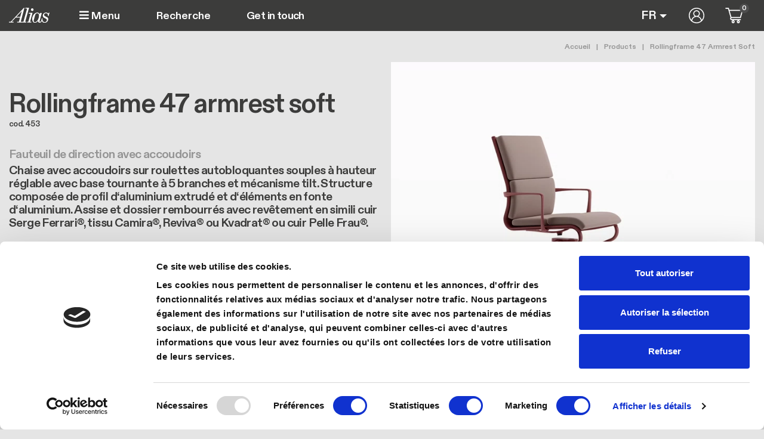

--- FILE ---
content_type: text/html; charset=UTF-8
request_url: https://alias.design/fr/produits/rollingframe-47-armrest-soft?v=74
body_size: 33598
content:
<!DOCTYPE html><html lang="fr" dir="ltr" class="h-100"><head><meta charset="utf-8" /><noscript><style>form.antibot * :not(.antibot-message) { display: none !important; }</style></noscript><meta name="description" content="Faites connaissance avec Rollingframe 47 armrest soft. Entrez dans le monde du design avec Alias." /><link rel="canonical" href="https://alias.design/fr/produits/rollingframe-47-armrest-soft" /><meta name="google-site-verification" content="j5C4bPD_YFcF4Ze3lfnFUDvWE01t76bIK5LRLY9fGBw" /><meta name="Generator" content="Drupal 10 (https://www.drupal.org); Commerce 2" /><meta name="MobileOptimized" content="width" /><meta name="HandheldFriendly" content="true" /><meta name="viewport" content="width=device-width, initial-scale=1.0" /><script data-cookieconsent="ignore" type="text/javascript" id="GTM">(function(w,d,s,l,i){w[l]=w[l]||[];w[l].push({"gtm.start":
new Date().getTime(),event:"gtm.js"});var f=d.getElementsByTagName(s)[0],
j=d.createElement(s),dl=l!="dataLayer"?"&l="+l:"";j.async=true;
j.crossOrigin="anonymous";j.src=
"https://www.googletagmanager.com/gtm.js?id="+i+dl+"";f.parentNode.insertBefore(j,f);})(window,document,"script","dataLayer","GTM-58GZCHM");</script><script type="text/javascript" id="Cookiebot" src="https://consent.cookiebot.com/uc.js" data-cbid="eaaa48cc-b577-463d-8a5c-bb953ea8c6e7" data-blockingmode="manual" data-culture="FR"></script><link rel="icon" href="/themes/custom/customer_frontend/favicon.ico" type="image/vnd.microsoft.icon" /><link rel="alternate" hreflang="en" href="https://alias.design/en/products/rollingframe-47-armrest-soft" /><link rel="alternate" hreflang="it" href="https://alias.design/it/prodotti/rollingframe-47-armrest-soft" /><link rel="alternate" hreflang="fr" href="https://alias.design/fr/produits/rollingframe-47-armrest-soft" /><link rel="alternate" hreflang="de" href="https://alias.design/de/produkte/rollingframe-47-armrest-soft" /><title>Rollingframe 47 armrest soft - Chaises de bureau - Alias</title><link rel="stylesheet" media="all" href="/libraries/splide/dist/css/splide-core.min.css?t60yfo" /><link rel="stylesheet" media="all" href="/modules/contrib/splide/css/splide.base.css?t60yfo" /><link rel="stylesheet" media="all" href="/libraries/splide/dist/css/splide.min.css?t60yfo" /><link rel="stylesheet" media="all" href="/modules/contrib/commerce/modules/cart/css/commerce_cart.layout.css?t60yfo" /><link rel="stylesheet" media="all" href="/core/themes/stable9/css/core/components/progress.module.css?t60yfo" /><link rel="stylesheet" media="all" href="/core/themes/stable9/css/core/components/ajax-progress.module.css?t60yfo" /><link rel="stylesheet" media="all" href="/modules/contrib/antibot/css/antibot.css?t60yfo" /><link rel="stylesheet" media="all" href="/modules/contrib/blazy/css/blazy.css?t60yfo" /><link rel="stylesheet" media="all" href="/modules/contrib/ajaxin/css/components/ajaxin.three-bounce.css?t60yfo" /><link rel="stylesheet" media="all" href="/modules/contrib/blazy/css/components/blazy.loading.css?t60yfo" /><link rel="stylesheet" media="all" href="/modules/contrib/splide/css/components/splide.navigation.css?t60yfo" /><link rel="stylesheet" media="all" href="/core/themes/stable9/css/views/views.module.css?t60yfo" /><link rel="stylesheet" media="all" href="/modules/contrib/webform/css/webform.composite.css?t60yfo" /><link rel="stylesheet" media="all" href="/modules/contrib/webform/css/webform.element.details.toggle.css?t60yfo" /><link rel="stylesheet" media="all" href="/modules/contrib/webform/css/webform.element.managed_file.css?t60yfo" /><link rel="stylesheet" media="all" href="/modules/contrib/webform/css/webform.element.message.css?t60yfo" /><link rel="stylesheet" media="all" href="/modules/contrib/webform/css/webform.element.options.css?t60yfo" /><link rel="stylesheet" media="all" href="/modules/contrib/webform/css/webform.form.css?t60yfo" /><link rel="stylesheet" media="all" href="/modules/contrib/commerce/modules/cart/css/commerce_cart.theme.css?t60yfo" /><link rel="stylesheet" media="all" href="/modules/contrib/ajaxin/css/ajaxin.css?t60yfo" /><link rel="stylesheet" media="all" href="/modules/contrib/io/css/io.css?t60yfo" /><link rel="stylesheet" media="all" href="/modules/contrib/paragraphs/css/paragraphs.unpublished.css?t60yfo" /><link rel="stylesheet" media="all" href="/modules/contrib/social_media_links/css/social_media_links.theme.css?t60yfo" /><link rel="stylesheet" media="all" href="/core/themes/stable9/css/core/assets/vendor/normalize-css/normalize.css?t60yfo" /><link rel="stylesheet" media="all" href="/themes/contrib/bootstrap5/css/components/action-links.css?t60yfo" /><link rel="stylesheet" media="all" href="/themes/contrib/bootstrap5/css/components/breadcrumb.css?t60yfo" /><link rel="stylesheet" media="all" href="/themes/contrib/bootstrap5/css/components/container-inline.css?t60yfo" /><link rel="stylesheet" media="all" href="/themes/contrib/bootstrap5/css/components/details.css?t60yfo" /><link rel="stylesheet" media="all" href="/themes/contrib/bootstrap5/css/components/exposed-filters.css?t60yfo" /><link rel="stylesheet" media="all" href="/themes/contrib/bootstrap5/css/components/field.css?t60yfo" /><link rel="stylesheet" media="all" href="/themes/contrib/bootstrap5/css/components/form.css?t60yfo" /><link rel="stylesheet" media="all" href="/themes/contrib/bootstrap5/css/components/icons.css?t60yfo" /><link rel="stylesheet" media="all" href="/themes/contrib/bootstrap5/css/components/inline-form.css?t60yfo" /><link rel="stylesheet" media="all" href="/themes/contrib/bootstrap5/css/components/item-list.css?t60yfo" /><link rel="stylesheet" media="all" href="/themes/contrib/bootstrap5/css/components/links.css?t60yfo" /><link rel="stylesheet" media="all" href="/themes/contrib/bootstrap5/css/components/menu.css?t60yfo" /><link rel="stylesheet" media="all" href="/themes/contrib/bootstrap5/css/components/more-link.css?t60yfo" /><link rel="stylesheet" media="all" href="/themes/contrib/bootstrap5/css/components/pager.css?t60yfo" /><link rel="stylesheet" media="all" href="/themes/contrib/bootstrap5/css/components/tabledrag.css?t60yfo" /><link rel="stylesheet" media="all" href="/themes/contrib/bootstrap5/css/components/tableselect.css?t60yfo" /><link rel="stylesheet" media="all" href="/themes/contrib/bootstrap5/css/components/tablesort.css?t60yfo" /><link rel="stylesheet" media="all" href="/themes/contrib/bootstrap5/css/components/textarea.css?t60yfo" /><link rel="stylesheet" media="all" href="/themes/contrib/bootstrap5/css/components/ui-dialog.css?t60yfo" /><link rel="stylesheet" media="all" href="/themes/contrib/bootstrap5/css/components/messages.css?t60yfo" /><link rel="stylesheet" media="all" href="/themes/contrib/bootstrap5/css/components/progress.css?t60yfo" /><link rel="stylesheet" media="all" href="/themes/contrib/bootstrap5/css/components/file.css?t60yfo" /><link rel="stylesheet" media="all" href="/themes/contrib/bootstrap5/css/style.css?t60yfo" /><link rel="stylesheet" media="all" href="/themes/contrib/bootstrap5/dist/icons/1.11.0/font/bootstrap-icons.css?t60yfo" /><link rel="stylesheet" media="all" href="/themes/custom/customer_frontend/css/fontawesome.min.css?t60yfo" /><link rel="stylesheet" media="all" href="/themes/custom/customer_frontend/css/style.css?t60yfo" /><script type="application/json" data-drupal-selector="drupal-settings-json">{"path":{"baseUrl":"\/","pathPrefix":"fr\/","currentPath":"product\/74","currentPathIsAdmin":false,"isFront":false,"currentLanguage":"fr","currentQuery":{"v":"74"}},"pluralDelimiter":"\u0003","suppressDeprecationErrors":true,"ajaxin":{"sitewide":false,"color":"orange","skin":"three-bounce","count":3,"theme":"\u003Cdiv class=\u0022ajaxin-wrapper ajaxin-wrapper--inline b-loader\u0022\u003E\n  \n  \u003Cdiv aria-label=\u0022Loading animation\u0022 aria-hidden=\u0022true\u0022 class=\u0022ajaxin ajaxin--three-bounce is-orange\u0022\u003E\n                  \u003Cspan class=\u0022sk sk1\u0022\u003E\u003C\/span\u003E\n              \u003Cspan class=\u0022sk sk2\u0022\u003E\u003C\/span\u003E\n              \u003Cspan class=\u0022sk sk3\u0022\u003E\u003C\/span\u003E\n            \u003C\/div\u003E\n\u003C\/div\u003E\n","themeFullscreen":"\u003Cdiv class=\u0022ajaxin-wrapper ajaxin-wrapper--inline is-orange ajaxin-wrapper--fs\u0022\u003E\n      \u003Cdiv class=\u0022ajaxin-wrapper__progress sk\u0022\u003E\u0026nbsp;\u003C\/div\u003E\n  \n  \u003Cdiv aria-label=\u0022Loading animation\u0022 aria-hidden=\u0022true\u0022 class=\u0022ajaxin ajaxin--three-bounce is-orange\u0022\u003E\n                  \u003Cspan class=\u0022sk sk1\u0022\u003E\u003C\/span\u003E\n              \u003Cspan class=\u0022sk sk2\u0022\u003E\u003C\/span\u003E\n              \u003Cspan class=\u0022sk sk3\u0022\u003E\u003C\/span\u003E\n            \u003C\/div\u003E\n\u003C\/div\u003E\n"},"gtag":{"tagId":"","consentMode":false,"otherIds":[],"events":[{"name":"view_item","data":{"currency":"EUR","value":"0.00","items":[{"item_name":"Rollingframe 47 armrest soft","item_id":"453","affiliation":"Alias Store"}]}}],"additionalConfigInfo":[]},"ajaxPageState":{"libraries":"[base64]","theme":"customer_frontend","theme_token":null},"ajaxTrustedUrl":{"form_action_p_pvdeGsVG5zNF_XLGPTvYSKCf43t8qZYSwcfZl2uzM":true,"\/fr\/produits\/rollingframe-47-armrest-soft?element_parents=elements\/upload\u0026v=74\u0026ajax_form=1":true,"\/fr\/search":true},"gtm":{"tagId":null,"settings":{"data_layer":"dataLayer","include_classes":false,"allowlist_classes":"","blocklist_classes":"","include_environment":false,"environment_id":"","environment_token":""},"tagIds":["GTM-58GZCHM"]},"io":{"block":{"inside":true,"addNow":true,"selector":"[data-io-block-trigger]","errorClass":"io__error","successClass":"io__loaded","disconnect":false,"rootMargin":"0px","threshold":[0,0.25,0.5,0.75,1]}},"antibot":{"forms":{"webform-submission-contact-us-paragraph-240-add-form":{"id":"webform-submission-contact-us-paragraph-240-add-form","key":"AMbG9h2AHzqpjGxitSdsYzHttuWaXRS2iPm3I_coBsJ"}}},"ajax":{"edit-upload-upload-button":{"callback":["Drupal\\webform\\Element\\WebformDocumentFile","uploadAjaxCallback"],"wrapper":"ajax-wrapper","effect":"fade","progress":{"type":"throbber","message":null},"event":"mousedown","keypress":true,"prevent":"click","url":"\/fr\/produits\/rollingframe-47-armrest-soft?element_parents=elements\/upload\u0026v=74\u0026ajax_form=1","httpMethod":"POST","dialogType":"ajax","submit":{"_triggering_element_name":"upload_upload_button","_triggering_element_value":"Transf\u00e9rer"}}},"file":{"elements":{"#edit-upload-upload":"pdf,jpeg,jpg,mp4,m4v,mov"}},"views":{"ajax_path":"\/fr\/views\/ajax","ajaxViews":{"views_dom_id:0ca93674bcaa7e25d3b294a8b9717211ef932dd04cd5e73ebf750c80aae651ea":{"view_name":"alias_related_content","view_display_id":"embed_1","view_args":"101","view_path":"\/product\/74","view_base_path":null,"view_dom_id":"0ca93674bcaa7e25d3b294a8b9717211ef932dd04cd5e73ebf750c80aae651ea","pager_element":0},"views_dom_id:4b7b1bdfd70a7a6577ae199b57248498f62d58ddf72ec724a759fb5195b17d2a":{"view_name":"alias_products","view_display_id":"embed_2","view_args":"101","view_path":"\/product\/74","view_base_path":"taxonomy\/term\/%taxonomy_term","view_dom_id":"4b7b1bdfd70a7a6577ae199b57248498f62d58ddf72ec724a759fb5195b17d2a","pager_element":0}}},"blazy":{"loadInvisible":false,"offset":100,"saveViewportOffsetDelay":50,"validateDelay":25,"container":"","loader":true,"unblazy":false,"visibleClass":false,"useAjax":true},"blazyIo":{"disconnect":false,"rootMargin":"0px","threshold":[0,0.25,0.5,0.75,1]},"splide":{"defaults":{"destroy":false,"type":"slide","rewind":false,"rewindByDrag":false,"speed":400,"rewindSpeed":0,"waitForTransition":false,"width":0,"height":0,"fixedWidth":0,"fixedHeight":0,"heightRatio":0,"autoWidth":false,"autoHeight":false,"perPage":1,"perMove":0,"clones":0,"cloneStatus":true,"start":0,"focus":0,"gap":0,"easing":"cubic-bezier(.42,.65,.27,.99)","arrows":true,"arrowPath":"","pagination":true,"paginationKeyboard":true,"paginationDirection":"ltr","omitEnd":false,"autoplay":false,"interval":5000,"pauseOnHover":true,"pauseOnFocus":true,"progress":false,"resetProgress":true,"keyboard":false,"drag":true,"snap":false,"noDrag":"","dragMinThreshold":10,"flickVelocityThreshold":0.6,"flickPower":600,"flickMaxPages":1,"direction":"ltr","cover":false,"mediaQuery":"max","slideFocus":false,"focusableNodes":"a, button, textarea, input, select, iframe","isNavigation":false,"trimSpace":true,"live":true,"updateOnMove":false,"autoScroll":false,"intersection":false,"video":false,"down":false,"fullscreen":false,"randomize":false,"wheel":false,"releaseWheel":false,"wheelSleep":0,"wheelMinThreshold":0,"zoom":false,"animation":""},"extras":{"destroy":false,"rewind":false,"speed":400,"width":0,"height":0,"fixedWidth":0,"fixedHeight":0,"heightRatio":0,"perPage":1,"perMove":0,"clones":0,"focus":0,"gap":0,"padding":"","easing":"cubic-bezier(.42,.65,.27,.99)","arrows":true,"pagination":true,"drag":true,"snap":false,"direction":"ltr","keyboard":true,"trimSpace":true},"resets":{"arrows":false,"autoplay":false,"drag":false,"pagination":false,"perPage":1,"perMove":1,"progress":false,"start":0,"type":"fade"}},"quicklink":{"admin_link_container_patterns":["#block-local-tasks-block a",".block-local-tasks-block a","#drupal-off-canvas a","#toolbar-administration a"],"ignore_admin_paths":true,"ignore_ajax_links":true,"ignore_file_ext":true,"total_request_limit":0,"concurrency_throttle_limit":0,"idle_wait_timeout":2000,"viewport_delay":0,"debug":false,"url_patterns_to_ignore":["user\/logout","#","\/admin","\/edit"]},"user":{"uid":0,"permissionsHash":"2a224977706079857c3aa6a54c0180dec6775c5e64a4b8220c4edc053ceeb62c"}}</script><script src="/core/misc/drupalSettingsLoader.js?v=10.4.5"></script><script src="/modules/contrib/google_tag/js/gtag.js?t60yfo"></script><script src="/modules/contrib/google_tag/js/gtm.js?t60yfo"></script><link rel="shortcut icon" href="/themes/custom/customer_frontend/favicon-32.png" type=image/x-icon><link rel=apple-touch-icon href="/themes/custom/customer_frontend/favicon-120.png"><link rel=apple-touch-icon sizes=180x180 href="/themes/custom/customer_frontend/favicon-180.png"><link rel=apple-touch-icon sizes=152x152 href="/themes/custom/customer_frontend/favicon-152.png"><link rel=apple-touch-icon sizes=167x167 href="/themes/custom/customer_frontend/favicon-167.png"><style>
section.block {border-top: 50px solid red;}
</style></head><body class="path-product d-flex flex-column h-100"> <a href="#main-content" class="visually-hidden focusable skip-link"> Aller au contenu principal </a> <noscript><iframe src="https://www.googletagmanager.com/ns.html?id=GTM-58GZCHM"
height="0" width="0" style="display:none;visibility:hidden"></iframe></noscript><noscript><iframe src="https://www.googletagmanager.com/ns.html?id=GTM-58GZCHM"
height="0" width="0" style="display:none;visibility:hidden"></iframe></noscript><div class="dialog-off-canvas-main-canvas d-flex flex-column h-100" data-off-canvas-main-canvas> <header class="fixed-top clearheader container-fluid" role="region" id="header-menu"> <nav class="position-relative navbar navbar-expand-lg"><div class="header-row-2 w-100"><div class="d-flex align-items-center justify-content-between"><div class="header-col-left"><div id="block-customer-frontend-site-branding" class="block system-branding-block"><div class="navbar-brand d-flex align-items-center"> <a href="/fr" title="Alias Design" rel="home" class="site-logo d-block"> <img height="36" width="36" src="/themes/custom/customer_frontend/logo.svg" alt="Alias Design" title="Alias Design"/> </a></div></div> <button class="btn" type="button" data-bs-toggle="offcanvas" data-bs-target="#contentOffcanvas2" aria-controls="contentOffcanvas2"> <i class="fas fa-bars"></i> Menu </button></div><div class="header-col-center flex-grow-1"><div class="views-exposed-form block block-views block-views-exposed-filter-blockoto-global-search-page-1" data-drupal-selector="views-exposed-form-oto-global-search-page-1" id="block-customer-frontend-exposedformoto-global-searchpage-1"><form data-block="header_row_2_center" action="/fr/search" method="get" id="views-exposed-form-oto-global-search-page-1" accept-charset="UTF-8"><div class="form--inline clearfix"><div class="js-form-item form-item js-form-type-textfield form-type-textfield js-form-item-search-api-fulltext form-item-search-api-fulltext"> <label for="edit-search-api-fulltext">Fulltext search</label> <input placeholder="Recherche" data-drupal-selector="edit-search-api-fulltext" type="text" id="edit-search-api-fulltext" name="search_api_fulltext" value="" size="30" maxlength="128" class="form-text form-control" /></div><div data-drupal-selector="edit-actions" class="form-actions js-form-wrapper form-wrapper" id="edit-actions"> <input data-drupal-selector="edit-submit-oto-global-search" type="submit" id="edit-submit-oto-global-search" value="Apply" class="button js-form-submit form-submit btn btn-primary" /></div></div></form></div><nav role="navigation" aria-labelledby="block-customer-frontend-main-menu-menu" id="block-customer-frontend-main-menu" class="d-none d-lg-block block block-menu navigation menu--main"><h5 class="visually-hidden" id="block-customer-frontend-main-menu-menu">Main navigation</h5><div class="justify-content-md-end" id="menu-main"><ul data-block="header_row_2_center" class="navbar-nav mr-auto"><li class="nav-item"> <a href="/fr/contact-us" class="nav-item nav-link" data-drupal-link-system-path="node/6">Get in touch</a></li></ul></div> </nav></div><div class="header-col-right"><div id="block-customer-frontend-flyoutcartoto" class="block oto-com-atc-flyout-block"><div id="flyout-oto-block" class="flyout--cart-block js-view-dom-id-flyout--cart-block"></div></div><link rel="stylesheet" media="all" href="/core/themes/stable9/css/core/dropbutton/dropbutton.css?t60yfo" /><link rel="stylesheet" media="all" href="/themes/contrib/bootstrap5/css/components/dropbutton.css?t60yfo" /><div id="block-customer-frontend-dropdownlanguage" class="dropdown-language block dropdown-languagelanguage-interface"><fieldset class="js-form-item form-item js-form-wrapper form-wrapper"><legend> <span class="fieldset-legend">Switch Language</span></legend><div class="fieldset-wrapper"><div class="dropbutton-wrapper" data-drupal-ajax-container><div class="dropbutton-widget"><div class="dropdown"><button class="btn border-0 p-0 dropdown-toggle" type="button" data-bs-toggle="dropdown" aria-expanded="false"><span class="language-link active-language"><img class="language-icon img-fluid" src="/themes/custom/oto_frontend/flags/fr.png" width="16" height="11" alt="FR" title="FR" loading="lazy" typeof="foaf:Image"> FR</span></button><div class="dropdown-menu"><a href="/en/products/rollingframe-47-armrest-soft?v=74" class="language-link" hreflang="en"><img class="language-icon img-fluid" src="/themes/custom/oto_frontend/flags/en.png" width="16" height="11" alt="EN" title="EN" loading="lazy" typeof="foaf:Image"> EN</a><a href="/it/prodotti/rollingframe-47-armrest-soft?v=74" class="language-link" hreflang="it"><img class="language-icon img-fluid" src="/themes/custom/oto_frontend/flags/it.png" width="16" height="11" alt="IT" title="IT" loading="lazy" typeof="foaf:Image"> IT</a><a href="/de/produkte/rollingframe-47-armrest-soft?v=74" class="language-link" hreflang="de"><img class="language-icon img-fluid" src="/themes/custom/oto_frontend/flags/de.png" width="16" height="11" alt="DE" title="DE" loading="lazy" typeof="foaf:Image"> DE</a></div></div></div></div></div></fieldset></div><nav role="navigation" aria-labelledby="block-customer-frontend-account-menu-menu" id="block-customer-frontend-account-menu" class="block block-menu navigation menu--account"><h5 class="visually-hidden" id="block-customer-frontend-account-menu-menu">User account menu</h5><ul data-block="header_row_2_right" class="nav navbar-nav"><li class="nav-item"> <a href="/fr/user/login" class="nav-link" data-drupal-link-system-path="user/login">Se connecter</a></li></ul> </nav><div class="cart--cart-block"><div class="cart-block--summary"> <a class="cart-block--link__expand" href="/fr/cart"> <span class="cart-block--summary__icon"> </span> <span class="cart-block--summary__count">0</span> </a></div></div></div></div></div> </nav></header><main role="main"><div class="content-main"><div id="block-customer-frontend-breadcrumbs" class="block system-breadcrumb-block"> <nav class="container container-breadcrumb" aria-label="breadcrumb"><h2 id="system-breadcrumb" class="visually-hidden">Fil d'Ariane</h2><ol class="breadcrumb c1l text-md-end"><li class="breadcrumb-item"> <a href="/fr">Accueil</a></li><li class="breadcrumb-item"> <a href="/fr/produits">Products</a></li><li class="breadcrumb-item"> Rollingframe 47 Armrest Soft</li></ol> </nav></div><div class="region-content-offcanvas-2" id="offcanvas-2"><div class="container"><div class="offcanvas offcanvas-start col-12 col-md-2" tabindex="-1" id="contentOffcanvas2" aria-labelledby="contentOffcanvas2Label"><div class="offcanvas-body"><div id="block-customer-frontend-mainnavigation2" class="block block-system block-system-menu-blockmain-navigation-2"><div class="mobile-menu-top"><div class="container"><div class="offcanvas-header"> <button type="button" class="btn-close text-reset" data-bs-dismiss="offcanvas" aria-label="Close"></button></div></div></div><ul data-block="content_offcanvas_2" class="navbar-nav mr-auto container"><li class="nav-item dropdown"> <a class="menu-collapse nav-link" data-bs-toggle="collapse" href="#menu-1-lvl-1" role="button" aria-expanded="false" aria-controls="menu-1-lvl-1">Alias</a><ul class="dropdown-menu menu-1-lvl-1" id="menu-1-lvl-1"><li class="nav-item"> <a href="/fr/alias-design" class="nav-item nav-link" data-drupal-link-system-path="node/86">Notre boussole</a></li><li class="nav-item"> <a href="/fr/alias-design/something-else" class="nav-item nav-link" data-drupal-link-system-path="node/521">Something Else</a></li><li class="nav-item"> <a href="/fr/alias-design/histoire" class="nav-item nav-link" data-drupal-link-system-path="node/88">Histoire</a></li><li class="nav-item"> <a href="/fr/alias-meubles/awards" class="nav-item nav-link" data-drupal-link-system-path="node/968">Awards</a></li><li class="nav-item"> <a href="/fr/alias-design/durabilite" class="nav-item nav-link" data-drupal-link-system-path="node/87">Durabilité</a></li></ul></li><li class="nav-item dropdown"> <a class="menu-collapse nav-link" data-bs-toggle="collapse" href="#menu-2-lvl-1" role="button" aria-expanded="false" aria-controls="menu-2-lvl-1">Collections et Catalogues</a><ul class="dropdown-menu menu-2-lvl-1" id="menu-2-lvl-1"><li class="nav-item"> <a href="/fr/project-design/nouvelles-collections" class="nav-item nav-link" data-drupal-link-system-path="node/1079">Nouvelles Collections</a></li><li class="nav-item dropdown"> <a class="menu-collapse nav-link" data-bs-toggle="collapse" href="#menu-2-lvl-2" role="button" aria-expanded="false" aria-controls="menu-2-lvl-2">Collections d&#039;intérieur</a><ul class="dropdown-menu menu-2-lvl-2" id="menu-2-lvl-2"><li class="nav-item"> <a href="/fr/collection-indoor" class="mb-4 dropdown-item" data-drupal-link-system-path="node/200">Voir toutes les collections d&#039;intérieur</a></li><li class="nav-item"> <a href="/fr/collection-indoor?field_collection_category_ref_target_id_1=778" class="dropdown-item" data-drupal-link-query="{&quot;field_collection_category_ref_target_id_1&quot;:&quot;778&quot;}" data-drupal-link-system-path="node/200">Chaises et tabourets</a></li><li class="nav-item"> <a href="/fr/collection-indoor?field_collection_category_ref_target_id_1=774" class="dropdown-item" data-drupal-link-query="{&quot;field_collection_category_ref_target_id_1&quot;:&quot;774&quot;}" data-drupal-link-system-path="node/200">Tables et tables basses</a></li><li class="nav-item"> <a href="/fr/collection-indoor?field_collection_category_ref_target_id_1=773" class="dropdown-item" data-drupal-link-query="{&quot;field_collection_category_ref_target_id_1&quot;:&quot;773&quot;}" data-drupal-link-system-path="node/200">Canapés et fauteuils</a></li><li class="nav-item"> <a href="/fr/collection-indoor?field_collection_category_ref_target_id_1=775" class="dropdown-item" data-drupal-link-query="{&quot;field_collection_category_ref_target_id_1&quot;:&quot;775&quot;}" data-drupal-link-system-path="node/200">Bibliothèques et systèmes modulaires</a></li><li class="nav-item"> <a href="/fr/collection-indoor?field_collection_category_ref_target_id_1=777" class="dropdown-item" data-drupal-link-query="{&quot;field_collection_category_ref_target_id_1&quot;:&quot;777&quot;}" data-drupal-link-system-path="node/200">Lits</a></li><li class="nav-item"> <a href="/fr/collection-indoor?field_collection_category_ref_target_id_1=776" class="dropdown-item" data-drupal-link-query="{&quot;field_collection_category_ref_target_id_1&quot;:&quot;776&quot;}" data-drupal-link-system-path="node/200">Accessoires</a></li></ul></li><li class="nav-item"> <a href="/fr/collection-outdoor" class="nav-item nav-link" data-drupal-link-system-path="node/201">Collections d&#039;extérieures</a></li><li class="nav-item"> <a href="/fr/alias-catalogues" class="nav-item nav-link" data-drupal-link-system-path="node/511">Catalogues</a></li><li class="nav-item"> <a href="/fr/configurateur" class="nav-item nav-link" data-drupal-link-system-path="node/1043">Configurateur</a></li></ul></li><li class="nav-item dropdown"> <a class="menu-collapse nav-link" data-bs-toggle="collapse" href="#menu-3-lvl-1" role="button" aria-expanded="false" aria-controls="menu-3-lvl-1">Produits</a><ul class="dropdown-menu menu-3-lvl-1" id="menu-3-lvl-1"><li class="nav-item"> <a href="/fr/produits/nouveaux-produits" class="nav-item nav-link" data-drupal-link-system-path="node/1077">Nouveaux produits</a></li><li class="nav-item"> <a href="/fr/produits/design-icons" class="nav-item nav-link" data-drupal-link-system-path="node/1078">Design Icons</a></li><li class="nav-item dropdown"> <a class="menu-collapse nav-link" data-bs-toggle="collapse" href="#menu-3-lvl-2" role="button" aria-expanded="false" aria-controls="menu-3-lvl-2">Chaises et tabourets</a><ul class="dropdown-menu menu-3-lvl-2" id="menu-3-lvl-2"><li class="nav-item"> <a href="/fr/chaises-tabourets-design" class="mb-4 dropdown-item" data-drupal-link-system-path="taxonomy/term/18">Voir toutes les chaises et tabourets</a></li><li class="nav-item"> <a href="/fr/chaises-tabourets-design/chaises-italiennes-design" class="dropdown-item" data-drupal-link-system-path="taxonomy/term/181">Chaises</a></li><li class="nav-item"> <a href="/fr/chaises-tabourets-design/chaises-design-rembourrees" class="dropdown-item" data-drupal-link-system-path="taxonomy/term/364">Chaises rembourrées</a></li><li class="nav-item"> <a href="/fr/chaises-tabourets-design/tabourets-design" class="dropdown-item" data-drupal-link-system-path="taxonomy/term/192">Tabourets et banquettes</a></li><li class="nav-item"> <a href="/fr/chaises-tabourets-design/chaises-bureau-design" class="dropdown-item" data-drupal-link-system-path="taxonomy/term/186">Chaises de bureau</a></li><li class="nav-item"> <a href="/fr/chaises-tabourets-design/chaise-salle-de-reunion" class="dropdown-item" data-drupal-link-system-path="taxonomy/term/366">Sièges de conférence</a></li></ul></li><li class="nav-item dropdown"> <a class="menu-collapse nav-link" data-bs-toggle="collapse" href="#menu-4-lvl-2" role="button" aria-expanded="false" aria-controls="menu-4-lvl-2">Tables et tables basses</a><ul class="dropdown-menu menu-4-lvl-2" id="menu-4-lvl-2"><li class="nav-item"> <a href="/fr/tables-et-tables-basses-design" class="mb-4 dropdown-item" data-drupal-link-system-path="taxonomy/term/32">Voir toutes les tables et tables basses</a></li><li class="nav-item"> <a href="/fr/tables-et-tables-basses-design/tables-design" class="dropdown-item" data-drupal-link-system-path="taxonomy/term/370">Tables</a></li><li class="nav-item"> <a href="/fr/tables-et-tables-basses-design/tables-basse-design-luxe" class="dropdown-item" data-drupal-link-system-path="taxonomy/term/368">Tables basses</a></li><li class="nav-item"> <a href="/fr/tables-et-tables-basses-design/mange-debout-design" class="dropdown-item" data-drupal-link-system-path="taxonomy/term/376">Tables hautes</a></li><li class="nav-item"> <a href="/fr/tables-et-tables-basses-design/tables-bureaux-luxe" class="dropdown-item" data-drupal-link-system-path="taxonomy/term/378">Bureaux</a></li><li class="nav-item"> <a href="/fr/tables-et-tables-basses-design/table-de-reunion-design" class="dropdown-item" data-drupal-link-system-path="taxonomy/term/380">Tables de réunion</a></li></ul></li><li class="nav-item dropdown"> <a class="menu-collapse nav-link" data-bs-toggle="collapse" href="#menu-5-lvl-2" role="button" aria-expanded="false" aria-controls="menu-5-lvl-2">Canapés et fauteuils</a><ul class="dropdown-menu menu-5-lvl-2" id="menu-5-lvl-2"><li class="nav-item"> <a href="/fr/lounge-chaise-design" class="mb-4 dropdown-item" data-drupal-link-system-path="taxonomy/term/33">Tous les canapés et fauteuils</a></li><li class="nav-item"> <a href="/fr/lounge-chaise-design/fauteuil-design-italien" class="dropdown-item" data-drupal-link-system-path="taxonomy/term/383">Fauteuils</a></li><li class="nav-item"> <a href="/fr/lounge-chaise-design/canapes-modulables-design" class="dropdown-item" data-drupal-link-system-path="taxonomy/term/389">Canapés modulables</a></li><li class="nav-item"> <a href="/fr/lounge-chaise-design/banc-poufs-design" class="dropdown-item" data-drupal-link-system-path="taxonomy/term/381">Poufs et bancs</a></li><li class="nav-item"> <a href="/fr/lounge-chaise-design/canapes-italiens-design-modernes" class="dropdown-item" data-drupal-link-system-path="taxonomy/term/382">Canapés</a></li><li class="nav-item"> <a href="/fr/lounge-chaise-design/canapes-bureau" class="dropdown-item" data-drupal-link-system-path="taxonomy/term/384">Canapés de bureau</a></li><li class="nav-item"> <a href="/fr/lounge-chaise/fauteuils-design-italien" class="dropdown-item" data-drupal-link-system-path="taxonomy/term/747">Fauteuiles</a></li><li class="nav-item"> <a href="/fr/lounge-chaise-design/fauteuils-chaise-longue" class="dropdown-item" data-drupal-link-system-path="taxonomy/term/385">Chaise longue et dormeuse</a></li></ul></li><li class="nav-item dropdown"> <a class="menu-collapse nav-link" data-bs-toggle="collapse" href="#menu-6-lvl-2" role="button" aria-expanded="false" aria-controls="menu-6-lvl-2">Bibliothèques et systèmes modulaires</a><ul class="dropdown-menu menu-6-lvl-2" id="menu-6-lvl-2"><li class="nav-item"> <a href="/fr/bibliotheque-systemes-design" class="mb-4 dropdown-item" data-drupal-link-system-path="taxonomy/term/34">Toutes les bibliothèques et systèmes modulaires</a></li><li class="nav-item"> <a href="/fr/bibliotheque-systemes-design/meubles-bibliotheques" class="dropdown-item" data-drupal-link-system-path="taxonomy/term/388">Bibliothèques autoportantes</a></li><li class="nav-item"> <a href="/fr/bibliotheque-systemes-design/bibliotheques-murales-design" class="dropdown-item" data-drupal-link-system-path="taxonomy/term/387">Bibliothèque</a></li><li class="nav-item"> <a href="/fr/bibliotheque-systemes-design/bibliotheque-sol-plafond" class="dropdown-item" data-drupal-link-system-path="taxonomy/term/391">Au plafond bibliothèque</a></li><li class="nav-item"> <a href="/fr/bibliotheque-systemes-design/cloisons-roulette" class="dropdown-item" data-drupal-link-system-path="taxonomy/term/390">Cloison sur roulettes</a></li><li class="nav-item"> <a href="/fr/bibliotheque-systemes-design/consoles-italiennes-design" class="dropdown-item" data-drupal-link-system-path="taxonomy/term/720">Consoles et buffets</a></li></ul></li><li class="nav-item"> <a href="/fr/lits-design" class="nav-item nav-link" data-drupal-link-system-path="taxonomy/term/35">Lits</a></li><li class="nav-item"> <a href="/fr/accessoires-design" class="nav-item nav-link" data-drupal-link-system-path="taxonomy/term/36">Accessoires</a></li><li class="nav-item"> <a href="/fr/mobilier-jardin-design" class="nav-item nav-link" data-drupal-link-system-path="taxonomy/term/37">Extérieur</a></li></ul></li><li class="nav-item"> <a href="/fr/designers" class="nav-item nav-link" data-drupal-link-system-path="node/37">Designers</a></li><li class="nav-item dropdown"> <a class="menu-collapse nav-link" data-bs-toggle="collapse" href="#menu-5-lvl-1" role="button" aria-expanded="false" aria-controls="menu-5-lvl-1">Projets et inspirations</a><ul class="dropdown-menu menu-5-lvl-1" id="menu-5-lvl-1"><li class="nav-item"> <a href="/fr/project-design" class="nav-item nav-link" data-drupal-link-system-path="node/74">Projets</a></li><li class="nav-item"> <a href="/fr/inspirations-trend-interior/materialias" class="nav-item nav-link" data-drupal-link-system-path="node/1067">MateriAlias</a></li><li class="nav-item"> <a href="/fr/inspiration-communaute-instagram" class="nav-item nav-link" data-drupal-link-system-path="node/1004">Community</a></li><li class="nav-item"> <a href="/fr/magazine" class="nav-item nav-link" data-drupal-link-system-path="node/19">Magazine</a></li><li class="nav-item"> <a href="/fr/press" class="nav-item nav-link" data-drupal-link-system-path="node/955">Presse</a></li></ul></li><li class="nav-item"> <a href="/fr/dealers" class="nav-item nav-link" data-drupal-link-system-path="dealers">Concessionnaires</a></li><li class="nav-item"> <a href="/fr/contact-us" class="nav-item nav-link" data-drupal-link-system-path="node/6">Contact</a></li></ul></div></div></div></div></div><div class="row g-0"><div class="order-1 order-lg-2 col-12"><div data-drupal-messages-fallback class="hidden"></div><article class="product product--full container-fluid"><div class="product-section1 row"><div class="product-col1 col-12 col-md-6"><div class="field field--name-title field--type-string field--label-hidden field__item"><h1>Rollingframe 47 armrest soft</h1></div><div class="field field--name-field-code field--type-string field--label-hidden field__item">cod. 453</div><div class="clearfix text-formatted field field--name-field-short-description field--type-text-long field--label-hidden field__item"><p>Fauteuil de direction avec accoudoirs</p></div><div class="clearfix text-formatted field field--name-body field--type-text-with-summary field--label-hidden field__item"><p>Chaise avec accoudoirs sur roulettes autobloquantes souples à hauteur réglable avec base tournante à 5 branches et mécanisme tilt. Structure composée de profil d‘aluminium extrudé et d‘éléments en fonte d‘aluminium. Assise et dossier rembourrés avec revêtement en simili cuir Serge Ferrari®, tissu Camira®, Reviva® ou Kvadrat® ou cuir Pelle Frau®.</p></div><div class="product-data"><div class="col-auto flex-grow-1"><div>Collection</div><div><div class="field field--name-field-collection-ref field--type-entity-reference field--label-hidden field__items"><div class="field__item"><a href="/fr/collection-indoor/rollingframe" hreflang="fr">ROLLINGFRAME</a></div></div></div></div><div class="col-auto flex-grow-1"><div>Designer</div><div><a href="/fr/designers/alberto-meda" hreflang="fr">Alberto Meda</a></div></div><div class="col-auto flex-grow-1"><div>Année</div><div>2001</div></div></div><div class="product-links"><div class="link-dealer"><a href="/fr/dealers">Trouvez un revendeur</a></div></div></div><div class="product-col2 col-12 col-md-6"><div class="field field--name-field-thron-image-main field--type-string-long field--label-hidden"> <picture> <source media="(min-width: 1400px)" type="image/webp" srcset="https://alias-cdn.thron.com/delivery/public/image/alias/a61b854e-f654-4bdb-a110-2c341f242fba/ninc0a/std/960x706/alias_453_rollingframe-47-armrest-soft_1-fr.webp?format=WEBP&scalemode=centered"> <source media="(min-width: 1200px)" type="image/webp" srcset="https://alias-cdn.thron.com/delivery/public/image/alias/a61b854e-f654-4bdb-a110-2c341f242fba/ninc0a/std/700x515/alias_453_rollingframe-47-armrest-soft_1-fr.webp?format=WEBP&scalemode=centered"> <source media="(min-width: 992px)" type="image/webp" srcset="https://alias-cdn.thron.com/delivery/public/image/alias/a61b854e-f654-4bdb-a110-2c341f242fba/ninc0a/std/600x441/alias_453_rollingframe-47-armrest-soft_1-fr.webp?format=WEBP&scalemode=centered"> <source media="(min-width: 768px)" type="image/webp" srcset="https://alias-cdn.thron.com/delivery/public/image/alias/a61b854e-f654-4bdb-a110-2c341f242fba/ninc0a/std/496x365/alias_453_rollingframe-47-armrest-soft_1-fr.webp?format=WEBP&scalemode=centered"> <source media="(min-width:576px)" type="image/webp" srcset="https://alias-cdn.thron.com/delivery/public/image/alias/a61b854e-f654-4bdb-a110-2c341f242fba/ninc0a/std/768x565/alias_453_rollingframe-47-armrest-soft_1-fr.webp?format=WEBP&scalemode=centered"> <source media="(max-width:575.98px)" type="image/webp" srcset="https://alias-cdn.thron.com/delivery/public/image/alias/a61b854e-f654-4bdb-a110-2c341f242fba/ninc0a/std/576x423/alias_453_rollingframe-47-armrest-soft_1-fr.webp?format=WEBP&scalemode=centered"> <img decoding="async" class="b-lazy img-fluid" loading="lazy" src="https://alias-cdn.thron.com/delivery/public/image/alias/a61b854e-f654-4bdb-a110-2c341f242fba/ninc0a/std/496x365/alias_453_rollingframe-47-armrest-soft_1-fr.webp?format=WEBP&scalemode=centered" alt="" title="Alias_453_Rollingframe-47-armrest-soft_1"> </picture></div></div></div><div class="product-section2 mb-6"></div><style> .splide__container{box-sizing:border-box;position:relative}.splide__list{backface-visibility:hidden;display:-ms-flexbox;display:flex;height:100%;margin:0!important;padding:0!important}.splide.is-initialized:not(.is-active) .splide__list{display:block}.splide__pagination{-ms-flex-align:center;align-items:center;display:-ms-flexbox;display:flex;-ms-flex-wrap:wrap;flex-wrap:wrap;-ms-flex-pack:center;justify-content:center;margin:0;pointer-events:none}.splide__pagination li{display:inline-block;line-height:1;list-style-type:none;margin:0;pointer-events:auto}.splide:not(.is-overflow) .splide__pagination{display:none}.splide__progress__bar{width:0}.splide{position:relative;visibility:hidden}.splide.is-initialized,.splide.is-rendered{visibility:visible}.splide__slide{backface-visibility:hidden;box-sizing:border-box;-ms-flex-negative:0;flex-shrink:0;list-style-type:none!important;margin:0;position:relative}.splide__slide img{vertical-align:bottom}.splide__spinner{animation:splide-loading 1s linear infinite;border:2px solid #999;border-left-color:transparent;border-radius:50%;bottom:0;contain:strict;display:inline-block;height:20px;left:0;margin:auto;position:absolute;right:0;top:0;width:20px}.splide__sr{clip:rect(0 0 0 0);border:0;height:1px;margin:-1px;overflow:hidden;padding:0;position:absolute;width:1px}.splide__toggle.is-active .splide__toggle__play,.splide__toggle__pause{display:none}.splide__toggle.is-active .splide__toggle__pause{display:inline}.splide__track{overflow:hidden;position:relative;z-index:0}@keyframes splide-loading{0%{transform:rotate(0)}to{transform:rotate(1turn)}}.splide__track--draggable{-webkit-touch-callout:none;-webkit-user-select:none;-ms-user-select:none;user-select:none}.splide__track--fade>.splide__list>.splide__slide{margin:0!important;opacity:0;z-index:0}.splide__track--fade>.splide__list>.splide__slide.is-active{opacity:1;z-index:1}.splide--rtl{direction:rtl}.splide__track--ttb>.splide__list{display:block}.splide__arrow{-ms-flex-align:center;align-items:center;background:#ccc;border:0;border-radius:50%;cursor:pointer;display:-ms-flexbox;display:flex;height:2em;-ms-flex-pack:center;justify-content:center;opacity:.7;padding:0;position:absolute;top:50%;transform:translateY(-50%);width:2em;z-index:1}.splide__arrow svg{fill:#000;height:1.2em;width:1.2em}.splide__arrow:hover:not(:disabled){opacity:.9}.splide__arrow:disabled{opacity:.3}.splide__arrow:focus-visible{outline:3px solid #0bf;outline-offset:3px}.splide__arrow--prev{left:1em}.splide__arrow--prev svg{transform:scaleX(-1)}.splide__arrow--next{right:1em}.splide.is-focus-in .splide__arrow:focus{outline:3px solid #0bf;outline-offset:3px}.splide__pagination{bottom:.5em;left:0;padding:0 1em;position:absolute;right:0;z-index:1}.splide__pagination__page{background:#ccc;border:0;border-radius:50%;display:inline-block;height:8px;margin:3px;opacity:.7;padding:0;position:relative;transition:transform .2s linear;width:8px}.splide__pagination__page.is-active{background:#fff;transform:scale(1.4);z-index:1}.splide__pagination__page:hover{cursor:pointer;opacity:.9}.splide__pagination__page:focus-visible{outline:3px solid #0bf;outline-offset:3px}.splide.is-focus-in .splide__pagination__page:focus{outline:3px solid #0bf;outline-offset:3px}.splide__progress__bar{background:#ccc;height:3px}.splide__slide{-webkit-tap-highlight-color:rgba(0,0,0,0)}.splide__slide:focus{outline:0}@supports(outline-offset:-3px){.splide__slide:focus-visible{outline:3px solid #0bf;outline-offset:-3px}}@media screen and (-ms-high-contrast:none){.splide__slide:focus-visible{border:3px solid #0bf}}@supports(outline-offset:-3px){.splide.is-focus-in .splide__slide:focus{outline:3px solid #0bf;outline-offset:-3px}}@media screen and (-ms-high-contrast:none){.splide.is-focus-in .splide__slide:focus{border:3px solid #0bf}.splide.is-focus-in .splide__track>.splide__list>.splide__slide:focus{border-color:#0bf}}.splide__toggle{cursor:pointer}.splide__toggle:focus-visible{outline:3px solid #0bf;outline-offset:3px}.splide.is-focus-in .splide__toggle:focus{outline:3px solid #0bf;outline-offset:3px}.splide__track--nav>.splide__list>.splide__slide{border:3px solid transparent;cursor:pointer}.splide__track--nav>.splide__list>.splide__slide.is-active{border:3px solid #000}.splide__arrows--rtl .splide__arrow--prev{left:auto;right:1em}.splide__arrows--rtl .splide__arrow--prev svg{transform:scaleX(1)}.splide__arrows--rtl .splide__arrow--next{left:1em;right:auto}.splide__arrows--rtl .splide__arrow--next svg{transform:scaleX(-1)}.splide__arrows--ttb .splide__arrow{left:50%;transform:translate(-50%)}.splide__arrows--ttb .splide__arrow--prev{top:1em}.splide__arrows--ttb .splide__arrow--prev svg{transform:rotate(-90deg)}.splide__arrows--ttb .splide__arrow--next{bottom:1em;top:auto}.splide__arrows--ttb .splide__arrow--next svg{transform:rotate(90deg)}.splide__pagination--ttb{bottom:0;display:-ms-flexbox;display:flex;-ms-flex-direction:column;flex-direction:column;left:auto;padding:1em 0;right:.5em;top:0}
</style><div class="product-section3 row"><div class="col-12"><h2>Characteristics</h2></div><div class="col-12 col-md-6"><div class="splide splide--default blazy splide--field splide--silouette splide--silouette--full splide--optionset--loop-default splide--loop is-slider" data-blazy="" id="splide-silouette" data-splide="{&quot;count&quot;:2,&quot;total&quot;:2,&quot;pagination&quot;:false,&quot;type&quot;:&quot;loop&quot;,&quot;rewind&quot;:true,&quot;perMove&quot;:1}"><div class="splide__arrows"></div><div class="splide__slider"><div class="splide__track"><ul class="splide__list splide__list--loop"><li class="splide__slide slide slide--1"><div class="field field--name-field-thron-image-siluette-cm field--type-string-long field--label-hidden"> <picture> <source media="(min-width: 1400px)" type="image/webp" srcset="https://alias-cdn.thron.com/delivery/public/image/alias/5b8d062b-3efb-433e-b595-087b82fc248d/ninc0a/std/960x642/.webp?format=WEBP&fill=zoom&fillcolor=rgba:255,255,255"> <source media="(min-width: 1200px)" type="image/webp" srcset="https://alias-cdn.thron.com/delivery/public/image/alias/5b8d062b-3efb-433e-b595-087b82fc248d/ninc0a/std/700x468/.webp?format=WEBP&fill=zoom&fillcolor=rgba:255,255,255"> <source media="(min-width: 992px)" type="image/webp" srcset="https://alias-cdn.thron.com/delivery/public/image/alias/5b8d062b-3efb-433e-b595-087b82fc248d/ninc0a/std/600x402/.webp?format=WEBP&fill=zoom&fillcolor=rgba:255,255,255"> <source media="(min-width: 768px)" type="image/webp" srcset="https://alias-cdn.thron.com/delivery/public/image/alias/5b8d062b-3efb-433e-b595-087b82fc248d/ninc0a/std/496x332/.webp?format=WEBP&fill=zoom&fillcolor=rgba:255,255,255"> <source media="(min-width:576px)" type="image/webp" srcset="https://alias-cdn.thron.com/delivery/public/image/alias/5b8d062b-3efb-433e-b595-087b82fc248d/ninc0a/std/768x514/.webp?format=WEBP&fill=zoom&fillcolor=rgba:255,255,255"> <source media="(max-width:575.98px)" type="image/webp" srcset="https://alias-cdn.thron.com/delivery/public/image/alias/5b8d062b-3efb-433e-b595-087b82fc248d/ninc0a/std/576x385/.webp?format=WEBP&fill=zoom&fillcolor=rgba:255,255,255"> <img decoding="async" class="b-lazy img-fluid" loading="lazy" src="https://alias-cdn.thron.com/delivery/public/image/alias/5b8d062b-3efb-433e-b595-087b82fc248d/ninc0a/std/496x332/.webp?format=WEBP&fill=zoom&fillcolor=rgba:255,255,255" alt="silhouette cm" title="453|silhouette cm"> </picture></div></li><li class="splide__slide slide slide--2"></li></ul></div></div><div class="splide__pagination"></div></div></div><div class="col-12 col-md-6"><div class="product-attachments"><div>Download</div><div class="pinfo accordion-div"> <a data-bs-toggle="collapse" href="#collapsepinfo" class="col-plus collapsed" role="button" aria-expanded="false" aria-controls="collapsepinfo">Product Information</a><div class="collapse" id="collapsepinfo"><div class="field field--name-field-thron-file-tecnico field--type-string-long field--label-hidden"> <a class="download-asset" target="_blank" href="/fr/asset/0a518b70-94a8-4694-943b-2f04ab545e99?t=Product%20Sheet%20%7C%20453%20%28FR%29">Product Sheet | 453 (FR)</a></div><div class="field field--name-field-thron-file-collezione field--type-string-long field--label-above"> <a class="download-asset" target="_blank" href="/fr/asset/5dd62e90-8f89-4a9d-8f78-348773609b0b?t=Collection%20Sheet%20%7C%20ROLLINGFRAME%20%28FR%29">Collection Sheet | ROLLINGFRAME (FR)</a></div><div class="field field--name-field-thron-file-sustainability field--type-string-long field--label-hidden"> <a class="download-asset" target="_blank" href="/fr/asset/e4503827-537f-473f-a68a-3475949df662?t=Sustainability%20Sheet%20%7C%20453%20%28IT/EN/DE/FR%29%20">Sustainability Sheet | 453 (IT/EN/DE/FR) </a></div><div class="field field--name-field-thron-file-certificati field--type-string-long field--label-hidden"> <a class="download-asset" target="_blank" href="/fr/asset/8a995449-a8ae-4308-a480-90db024644cd?t=GREENGUARD%20Gold%20Certification%20%7C%20453">GREENGUARD Gold Certification | 453</a> <a class="download-asset" target="_blank" href="/fr/asset/e90757f8-294d-48b9-8727-5f77322cc902?t=GREENGUARD%20Certification%20%7C%20453">GREENGUARD Certification | 453</a></div></div></div><div class="pcatalog accordion-div"> <a data-bs-toggle="collapse" href="#collapsepcatalog" class="col-plus collapsed" role="button" aria-expanded="false" aria-controls="collapsepcatalog">Catalogues</a><div class="collapse" id="collapsepcatalog"><div class="field field--name-field-thron-file-catalogo field--type-string-long field--label-hidden"> <a class="download-asset" target="_blank" href="/fr/asset/3f5253c0-157b-4778-93d0-050c6fba115d?t=Alias%20Focus%20%7C%20FRAME">Alias Focus | FRAME</a></div></div></div><div class="2d3d accordion-div"> <a data-bs-toggle="collapse" href="#collapse2d3d" class="col-plus collapsed" role="button" aria-expanded="false" aria-controls="collapse2d3d">2D / 3D</a><div class="collapse" id="collapse2d3d"><div class="field field--name-field-thron-file-3d field--type-string-long field--label-hidden"><div><a class="download-asset" id="3D_DWG" href="https://alias-cdn.thron.com/delivery/public/document/alias/6211e125-9673-41bd-8a90-36d4c1f53875/ninc0a/WEB/3D_DWG">3D_DWG</a></div><div><a class="download-asset" id="3D_3DS" href="https://alias-cdn.thron.com/delivery/public/document/alias/493d5669-da8e-418e-be35-463b4e0c98c2/ninc0a/WEB/3D_3DS">3D_3DS</a></div><div><a class="download-asset" id="2D_DWG" href="https://alias-cdn.thron.com/delivery/public/document/alias/24b42eac-d57e-4e6d-b2c3-a05ac0cb2b95/ninc0a/WEB/2D_DWG">2D_DWG</a></div></div></div></div></div><div class="row"><div class="col mt-3"><div class="certifications">Certifications</div><div class="field field--name-field-attribute-6-ref field--type-entity-reference field--label-hidden field__items"><div class="field__item"><div id="taxonomy-term-209" class="taxonomy-term vocabulary-product-attribute-6"><div class="blazy blazy--field blazy--field-image blazy--field-image--default field field--name-field-image field--type-entity-reference field--label-hidden field__item" data-blazy=""> <img alt="Greenguard Gold®" title="Greenguard Gold®" decoding="async" class="media__element b-lazy img-fluid" loading="lazy" data-src="https://elasticbeanstalk-eu-central-1-alias.s3.eu-central-1.amazonaws.com/s3fs-public/content/image/Greenguard%20Gold.png" src="data:image/svg+xml;charset=utf-8,%3Csvg%20xmlns%3D&#039;http%3A%2F%2Fwww.w3.org%2F2000%2Fsvg&#039;%20viewBox%3D&#039;0%200%201%201&#039;%2F%3E" width="62" height="83" /></div></div></div></div></div></div><div class="link-information"><a href="#content-bottom">Request information</a></div></div></div><div class="product-section4 clearfix"> <a data-bs-toggle="collapse" href="#collapseFinishes" class="col-plus collapsed" role="button" aria-expanded="false" aria-controls="collapseFinishes"><h2>Finitions</h2><div class="c2">Découvrez notre sélection ou contactez-nous pour plus d'informations</div> </a><div class="collapse" id="collapseFinishes"><div><div class="row"><div class="col-12 col-md-6 mb-4"><div class="group-section"><div class="row"><div class="w-auto"><div id="taxonomy-term-495" class="taxonomy-term vocabulary-product-attribute-7"> <a data-bs-toggle="modal" data-bs-target="#modal-495"><div class="field field--name-field-thron-image-main field--type-string-long field--label-hidden"> <picture> <source media="(min-width: 1400px)" type="image/webp" srcset="https://alias-cdn.thron.com/delivery/public/image/alias/d0fda941-a9a5-4b48-8687-f21a8b4451aa/ninc0a/std/56x56/.webp?format=WEBP&scalemode=centered"> <img decoding="async" class="b-lazy img-fluid" loading="lazy" src="https://alias-cdn.thron.com/delivery/public/image/alias/d0fda941-a9a5-4b48-8687-f21a8b4451aa/ninc0a/std/56x56/.webp?format=WEBP&scalemode=centered" alt="" title=""> </picture></div> </a><div class="modal fade" id="modal-495" tabindex="-1" aria-labelledby="modal-" aria-hidden="true"><div class="modal-dialog"><div class="modal-content"> <button type="button" class="btn-close" data-bs-dismiss="modal" aria-label="Close"></button><div class="field field--name-field-thron-image-main field--type-string-long field--label-hidden"> <picture> <source media="(min-width: 1400px)" type="image/webp" srcset="https://alias-cdn.thron.com/delivery/public/image/alias/d0fda941-a9a5-4b48-8687-f21a8b4451aa/ninc0a/std/300x300/.webp?format=WEBP&scalemode=centered"> <img decoding="async" class="b-lazy img-fluid" loading="lazy" src="https://alias-cdn.thron.com/delivery/public/image/alias/d0fda941-a9a5-4b48-8687-f21a8b4451aa/ninc0a/std/300x300/.webp?format=WEBP&scalemode=centered" alt="" title=""> </picture></div><div>Code:<div class="field field--name-field-product-id field--type-string field--label-hidden field__item">AB00</div></div><div><div class="field field--name-name field--type-string field--label-hidden field__item">poli</div></div></div></div></div></div></div></div></div><div class="group-title"> Poli</div></div><div class="col-12 col-md-6 mb-4"><div class="group-section"><div class="row"><div class="w-auto"><div id="taxonomy-term-471" class="taxonomy-term vocabulary-product-attribute-7"> <a data-bs-toggle="modal" data-bs-target="#modal-471"><div class="field field--name-field-thron-image-main field--type-string-long field--label-hidden"> <picture> <source media="(min-width: 1400px)" type="image/webp" srcset="https://alias-cdn.thron.com/delivery/public/image/alias/67425019-caa4-4fb0-8ae3-49f7043f4595/ninc0a/std/56x56/materialias_cr-fr.webp?format=WEBP&scalemode=centered"> <img decoding="async" class="b-lazy img-fluid" loading="lazy" src="https://alias-cdn.thron.com/delivery/public/image/alias/67425019-caa4-4fb0-8ae3-49f7043f4595/ninc0a/std/56x56/materialias_cr-fr.webp?format=WEBP&scalemode=centered" alt="" title="MATERIAlias_CR"> </picture></div> </a><div class="modal fade" id="modal-471" tabindex="-1" aria-labelledby="modal-" aria-hidden="true"><div class="modal-dialog"><div class="modal-content"> <button type="button" class="btn-close" data-bs-dismiss="modal" aria-label="Close"></button><div class="field field--name-field-thron-image-main field--type-string-long field--label-hidden"> <picture> <source media="(min-width: 1400px)" type="image/webp" srcset="https://alias-cdn.thron.com/delivery/public/image/alias/67425019-caa4-4fb0-8ae3-49f7043f4595/ninc0a/std/300x300/materialias_cr-fr.webp?format=WEBP&scalemode=centered"> <img decoding="async" class="b-lazy img-fluid" loading="lazy" src="https://alias-cdn.thron.com/delivery/public/image/alias/67425019-caa4-4fb0-8ae3-49f7043f4595/ninc0a/std/300x300/materialias_cr-fr.webp?format=WEBP&scalemode=centered" alt="" title="MATERIAlias_CR"> </picture></div><div>Code:<div class="field field--name-field-product-id field--type-string field--label-hidden field__item">CR00</div></div><div><div class="field field--name-name field--type-string field--label-hidden field__item">chromé</div></div></div></div></div></div></div></div></div><div class="group-title"> Chromé</div></div><div class="col-12 col-md-6 mb-4"><div class="group-section"><div class="row"><div class="w-auto"><div id="taxonomy-term-413" class="taxonomy-term vocabulary-product-attribute-7"> <a data-bs-toggle="modal" data-bs-target="#modal-413"><div class="field field--name-field-thron-image-main field--type-string-long field--label-hidden"> <picture> <source media="(min-width: 1400px)" type="image/webp" srcset="https://alias-cdn.thron.com/delivery/public/image/alias/34d61eda-a7ca-44b0-a2fe-9595aaae13ab/ninc0a/std/56x56/materialias_a019-fr.webp?format=WEBP&scalemode=centered"> <img decoding="async" class="b-lazy img-fluid" loading="lazy" src="https://alias-cdn.thron.com/delivery/public/image/alias/34d61eda-a7ca-44b0-a2fe-9595aaae13ab/ninc0a/std/56x56/materialias_a019-fr.webp?format=WEBP&scalemode=centered" alt="MATERIAlias_A019" title="MATERIAlias_A019"> </picture></div> </a><div class="modal fade" id="modal-413" tabindex="-1" aria-labelledby="modal-" aria-hidden="true"><div class="modal-dialog"><div class="modal-content"> <button type="button" class="btn-close" data-bs-dismiss="modal" aria-label="Close"></button><div class="field field--name-field-thron-image-main field--type-string-long field--label-hidden"> <picture> <source media="(min-width: 1400px)" type="image/webp" srcset="https://alias-cdn.thron.com/delivery/public/image/alias/34d61eda-a7ca-44b0-a2fe-9595aaae13ab/ninc0a/std/300x300/materialias_a019-fr.webp?format=WEBP&scalemode=centered"> <img decoding="async" class="b-lazy img-fluid" loading="lazy" src="https://alias-cdn.thron.com/delivery/public/image/alias/34d61eda-a7ca-44b0-a2fe-9595aaae13ab/ninc0a/std/300x300/materialias_a019-fr.webp?format=WEBP&scalemode=centered" alt="MATERIAlias_A019" title="MATERIAlias_A019"> </picture></div><div>Code:<div class="field field--name-field-product-id field--type-string field--label-hidden field__item">A019</div></div><div><div class="field field--name-name field--type-string field--label-hidden field__item">blanc</div></div></div></div></div></div></div><div class="w-auto"><div id="taxonomy-term-447" class="taxonomy-term vocabulary-product-attribute-7"> <a data-bs-toggle="modal" data-bs-target="#modal-447"><div class="field field--name-field-thron-image-main field--type-string-long field--label-hidden"> <picture> <source media="(min-width: 1400px)" type="image/webp" srcset="https://alias-cdn.thron.com/delivery/public/image/alias/ccd6b4c3-6108-4327-8ee0-ad8d5b748dd6/ninc0a/std/56x56/materialias_a011-fr.webp?format=WEBP&scalemode=centered"> <img decoding="async" class="b-lazy img-fluid" loading="lazy" src="https://alias-cdn.thron.com/delivery/public/image/alias/ccd6b4c3-6108-4327-8ee0-ad8d5b748dd6/ninc0a/std/56x56/materialias_a011-fr.webp?format=WEBP&scalemode=centered" alt="MATERIAlias_A011" title="MATERIAlias_A011"> </picture></div> </a><div class="modal fade" id="modal-447" tabindex="-1" aria-labelledby="modal-" aria-hidden="true"><div class="modal-dialog"><div class="modal-content"> <button type="button" class="btn-close" data-bs-dismiss="modal" aria-label="Close"></button><div class="field field--name-field-thron-image-main field--type-string-long field--label-hidden"> <picture> <source media="(min-width: 1400px)" type="image/webp" srcset="https://alias-cdn.thron.com/delivery/public/image/alias/ccd6b4c3-6108-4327-8ee0-ad8d5b748dd6/ninc0a/std/300x300/materialias_a011-fr.webp?format=WEBP&scalemode=centered"> <img decoding="async" class="b-lazy img-fluid" loading="lazy" src="https://alias-cdn.thron.com/delivery/public/image/alias/ccd6b4c3-6108-4327-8ee0-ad8d5b748dd6/ninc0a/std/300x300/materialias_a011-fr.webp?format=WEBP&scalemode=centered" alt="MATERIAlias_A011" title="MATERIAlias_A011"> </picture></div><div>Code:<div class="field field--name-field-product-id field--type-string field--label-hidden field__item">A011</div></div><div><div class="field field--name-name field--type-string field--label-hidden field__item">noir</div></div></div></div></div></div></div><div class="w-auto"><div id="taxonomy-term-420" class="taxonomy-term vocabulary-product-attribute-7"> <a data-bs-toggle="modal" data-bs-target="#modal-420"><div class="field field--name-field-thron-image-main field--type-string-long field--label-hidden"> <picture> <source media="(min-width: 1400px)" type="image/webp" srcset="https://alias-cdn.thron.com/delivery/public/image/alias/d12a2a59-e2a4-481b-b5d4-b7327b410533/ninc0a/std/56x56/materialias_a022-fr.webp?format=WEBP&scalemode=centered"> <img decoding="async" class="b-lazy img-fluid" loading="lazy" src="https://alias-cdn.thron.com/delivery/public/image/alias/d12a2a59-e2a4-481b-b5d4-b7327b410533/ninc0a/std/56x56/materialias_a022-fr.webp?format=WEBP&scalemode=centered" alt="" title="MATERIAlias_A022"> </picture></div> </a><div class="modal fade" id="modal-420" tabindex="-1" aria-labelledby="modal-" aria-hidden="true"><div class="modal-dialog"><div class="modal-content"> <button type="button" class="btn-close" data-bs-dismiss="modal" aria-label="Close"></button><div class="field field--name-field-thron-image-main field--type-string-long field--label-hidden"> <picture> <source media="(min-width: 1400px)" type="image/webp" srcset="https://alias-cdn.thron.com/delivery/public/image/alias/d12a2a59-e2a4-481b-b5d4-b7327b410533/ninc0a/std/300x300/materialias_a022-fr.webp?format=WEBP&scalemode=centered"> <img decoding="async" class="b-lazy img-fluid" loading="lazy" src="https://alias-cdn.thron.com/delivery/public/image/alias/d12a2a59-e2a4-481b-b5d4-b7327b410533/ninc0a/std/300x300/materialias_a022-fr.webp?format=WEBP&scalemode=centered" alt="" title="MATERIAlias_A022"> </picture></div><div>Code:<div class="field field--name-field-product-id field--type-string field--label-hidden field__item">A022</div></div><div><div class="field field--name-name field--type-string field--label-hidden field__item">gris graphite</div></div></div></div></div></div></div><div class="w-auto"><div id="taxonomy-term-448" class="taxonomy-term vocabulary-product-attribute-7"> <a data-bs-toggle="modal" data-bs-target="#modal-448"><div class="field field--name-field-thron-image-main field--type-string-long field--label-hidden"> <picture> <source media="(min-width: 1400px)" type="image/webp" srcset="https://alias-cdn.thron.com/delivery/public/image/alias/1f2796e1-4c09-40cc-8d6e-5ab2695a36e3/ninc0a/std/56x56/materialias_a047-fr.webp?format=WEBP&scalemode=centered"> <img decoding="async" class="b-lazy img-fluid" loading="lazy" src="https://alias-cdn.thron.com/delivery/public/image/alias/1f2796e1-4c09-40cc-8d6e-5ab2695a36e3/ninc0a/std/56x56/materialias_a047-fr.webp?format=WEBP&scalemode=centered" alt="MATERIAlias_A047" title="MATERIAlias_A047"> </picture></div> </a><div class="modal fade" id="modal-448" tabindex="-1" aria-labelledby="modal-" aria-hidden="true"><div class="modal-dialog"><div class="modal-content"> <button type="button" class="btn-close" data-bs-dismiss="modal" aria-label="Close"></button><div class="field field--name-field-thron-image-main field--type-string-long field--label-hidden"> <picture> <source media="(min-width: 1400px)" type="image/webp" srcset="https://alias-cdn.thron.com/delivery/public/image/alias/1f2796e1-4c09-40cc-8d6e-5ab2695a36e3/ninc0a/std/300x300/materialias_a047-fr.webp?format=WEBP&scalemode=centered"> <img decoding="async" class="b-lazy img-fluid" loading="lazy" src="https://alias-cdn.thron.com/delivery/public/image/alias/1f2796e1-4c09-40cc-8d6e-5ab2695a36e3/ninc0a/std/300x300/materialias_a047-fr.webp?format=WEBP&scalemode=centered" alt="MATERIAlias_A047" title="MATERIAlias_A047"> </picture></div><div>Code:<div class="field field--name-field-product-id field--type-string field--label-hidden field__item">A047</div></div><div><div class="field field--name-name field--type-string field--label-hidden field__item">sable</div></div></div></div></div></div></div><div class="w-auto"><div id="taxonomy-term-426" class="taxonomy-term vocabulary-product-attribute-7"> <a data-bs-toggle="modal" data-bs-target="#modal-426"><div class="field field--name-field-thron-image-main field--type-string-long field--label-hidden"> <picture> <source media="(min-width: 1400px)" type="image/webp" srcset="https://alias-cdn.thron.com/delivery/public/image/alias/bc3fd549-fc1a-4d5d-89f3-1ff06e9520d1/ninc0a/std/56x56/materialias_a051-fr.webp?format=WEBP&scalemode=centered"> <img decoding="async" class="b-lazy img-fluid" loading="lazy" src="https://alias-cdn.thron.com/delivery/public/image/alias/bc3fd549-fc1a-4d5d-89f3-1ff06e9520d1/ninc0a/std/56x56/materialias_a051-fr.webp?format=WEBP&scalemode=centered" alt="MATERIAlias_A051" title="MATERIAlias_A051"> </picture></div> </a><div class="modal fade" id="modal-426" tabindex="-1" aria-labelledby="modal-" aria-hidden="true"><div class="modal-dialog"><div class="modal-content"> <button type="button" class="btn-close" data-bs-dismiss="modal" aria-label="Close"></button><div class="field field--name-field-thron-image-main field--type-string-long field--label-hidden"> <picture> <source media="(min-width: 1400px)" type="image/webp" srcset="https://alias-cdn.thron.com/delivery/public/image/alias/bc3fd549-fc1a-4d5d-89f3-1ff06e9520d1/ninc0a/std/300x300/materialias_a051-fr.webp?format=WEBP&scalemode=centered"> <img decoding="async" class="b-lazy img-fluid" loading="lazy" src="https://alias-cdn.thron.com/delivery/public/image/alias/bc3fd549-fc1a-4d5d-89f3-1ff06e9520d1/ninc0a/std/300x300/materialias_a051-fr.webp?format=WEBP&scalemode=centered" alt="MATERIAlias_A051" title="MATERIAlias_A051"> </picture></div><div>Code:<div class="field field--name-field-product-id field--type-string field--label-hidden field__item">A051</div></div><div><div class="field field--name-name field--type-string field--label-hidden field__item">gris clair</div></div></div></div></div></div></div><div class="w-auto"><div id="taxonomy-term-432" class="taxonomy-term vocabulary-product-attribute-7"> <a data-bs-toggle="modal" data-bs-target="#modal-432"><div class="field field--name-field-thron-image-main field--type-string-long field--label-hidden"> <picture> <source media="(min-width: 1400px)" type="image/webp" srcset="https://alias-cdn.thron.com/delivery/public/image/alias/83500201-c016-4c8a-a61b-dbfb54af474d/ninc0a/std/56x56/.webp?format=WEBP&scalemode=centered"> <img decoding="async" class="b-lazy img-fluid" loading="lazy" src="https://alias-cdn.thron.com/delivery/public/image/alias/83500201-c016-4c8a-a61b-dbfb54af474d/ninc0a/std/56x56/.webp?format=WEBP&scalemode=centered" alt="" title=""> </picture></div> </a><div class="modal fade" id="modal-432" tabindex="-1" aria-labelledby="modal-" aria-hidden="true"><div class="modal-dialog"><div class="modal-content"> <button type="button" class="btn-close" data-bs-dismiss="modal" aria-label="Close"></button><div class="field field--name-field-thron-image-main field--type-string-long field--label-hidden"> <picture> <source media="(min-width: 1400px)" type="image/webp" srcset="https://alias-cdn.thron.com/delivery/public/image/alias/83500201-c016-4c8a-a61b-dbfb54af474d/ninc0a/std/300x300/.webp?format=WEBP&scalemode=centered"> <img decoding="async" class="b-lazy img-fluid" loading="lazy" src="https://alias-cdn.thron.com/delivery/public/image/alias/83500201-c016-4c8a-a61b-dbfb54af474d/ninc0a/std/300x300/.webp?format=WEBP&scalemode=centered" alt="" title=""> </picture></div><div>Code:<div class="field field--name-field-product-id field--type-string field--label-hidden field__item">A039</div></div><div><div class="field field--name-name field--type-string field--label-hidden field__item">&quot;cipria&quot; sable</div></div></div></div></div></div></div><div class="w-auto"><div id="taxonomy-term-445" class="taxonomy-term vocabulary-product-attribute-7"> <a data-bs-toggle="modal" data-bs-target="#modal-445"><div class="field field--name-field-thron-image-main field--type-string-long field--label-hidden"> <picture> <source media="(min-width: 1400px)" type="image/webp" srcset="https://alias-cdn.thron.com/delivery/public/image/alias/cb716800-9ec9-4b93-9a9d-64b5c34e9092/ninc0a/std/56x56/materialias_a041-fr.webp?format=WEBP&scalemode=centered"> <img decoding="async" class="b-lazy img-fluid" loading="lazy" src="https://alias-cdn.thron.com/delivery/public/image/alias/cb716800-9ec9-4b93-9a9d-64b5c34e9092/ninc0a/std/56x56/materialias_a041-fr.webp?format=WEBP&scalemode=centered" alt="MATERIAlias_A041" title="MATERIAlias_A041"> </picture></div> </a><div class="modal fade" id="modal-445" tabindex="-1" aria-labelledby="modal-" aria-hidden="true"><div class="modal-dialog"><div class="modal-content"> <button type="button" class="btn-close" data-bs-dismiss="modal" aria-label="Close"></button><div class="field field--name-field-thron-image-main field--type-string-long field--label-hidden"> <picture> <source media="(min-width: 1400px)" type="image/webp" srcset="https://alias-cdn.thron.com/delivery/public/image/alias/cb716800-9ec9-4b93-9a9d-64b5c34e9092/ninc0a/std/300x300/materialias_a041-fr.webp?format=WEBP&scalemode=centered"> <img decoding="async" class="b-lazy img-fluid" loading="lazy" src="https://alias-cdn.thron.com/delivery/public/image/alias/cb716800-9ec9-4b93-9a9d-64b5c34e9092/ninc0a/std/300x300/materialias_a041-fr.webp?format=WEBP&scalemode=centered" alt="MATERIAlias_A041" title="MATERIAlias_A041"> </picture></div><div>Code:<div class="field field--name-field-product-id field--type-string field--label-hidden field__item">A041</div></div><div><div class="field field--name-name field--type-string field--label-hidden field__item">corail</div></div></div></div></div></div></div><div class="w-auto"><div id="taxonomy-term-415" class="taxonomy-term vocabulary-product-attribute-7"> <a data-bs-toggle="modal" data-bs-target="#modal-415"><div class="field field--name-field-thron-image-main field--type-string-long field--label-hidden"> <picture> <source media="(min-width: 1400px)" type="image/webp" srcset="https://alias-cdn.thron.com/delivery/public/image/alias/f0093d70-fa73-40e9-b795-23631e5e3197/ninc0a/std/56x56/.webp?format=WEBP&scalemode=centered"> <img decoding="async" class="b-lazy img-fluid" loading="lazy" src="https://alias-cdn.thron.com/delivery/public/image/alias/f0093d70-fa73-40e9-b795-23631e5e3197/ninc0a/std/56x56/.webp?format=WEBP&scalemode=centered" alt="" title=""> </picture></div> </a><div class="modal fade" id="modal-415" tabindex="-1" aria-labelledby="modal-" aria-hidden="true"><div class="modal-dialog"><div class="modal-content"> <button type="button" class="btn-close" data-bs-dismiss="modal" aria-label="Close"></button><div class="field field--name-field-thron-image-main field--type-string-long field--label-hidden"> <picture> <source media="(min-width: 1400px)" type="image/webp" srcset="https://alias-cdn.thron.com/delivery/public/image/alias/f0093d70-fa73-40e9-b795-23631e5e3197/ninc0a/std/300x300/.webp?format=WEBP&scalemode=centered"> <img decoding="async" class="b-lazy img-fluid" loading="lazy" src="https://alias-cdn.thron.com/delivery/public/image/alias/f0093d70-fa73-40e9-b795-23631e5e3197/ninc0a/std/300x300/.webp?format=WEBP&scalemode=centered" alt="" title=""> </picture></div><div>Code:<div class="field field--name-field-product-id field--type-string field--label-hidden field__item">A042</div></div><div><div class="field field--name-name field--type-string field--label-hidden field__item">aubergine</div></div></div></div></div></div></div><div class="w-auto"><div id="taxonomy-term-462" class="taxonomy-term vocabulary-product-attribute-7"> <a data-bs-toggle="modal" data-bs-target="#modal-462"><div class="field field--name-field-thron-image-main field--type-string-long field--label-hidden"> <picture> <source media="(min-width: 1400px)" type="image/webp" srcset="https://alias-cdn.thron.com/delivery/public/image/alias/db2ba88e-074c-4253-a465-534e109af6d0/ninc0a/std/56x56/.webp?format=WEBP&scalemode=centered"> <img decoding="async" class="b-lazy img-fluid" loading="lazy" src="https://alias-cdn.thron.com/delivery/public/image/alias/db2ba88e-074c-4253-a465-534e109af6d0/ninc0a/std/56x56/.webp?format=WEBP&scalemode=centered" alt="" title=""> </picture></div> </a><div class="modal fade" id="modal-462" tabindex="-1" aria-labelledby="modal-" aria-hidden="true"><div class="modal-dialog"><div class="modal-content"> <button type="button" class="btn-close" data-bs-dismiss="modal" aria-label="Close"></button><div class="field field--name-field-thron-image-main field--type-string-long field--label-hidden"> <picture> <source media="(min-width: 1400px)" type="image/webp" srcset="https://alias-cdn.thron.com/delivery/public/image/alias/db2ba88e-074c-4253-a465-534e109af6d0/ninc0a/std/300x300/.webp?format=WEBP&scalemode=centered"> <img decoding="async" class="b-lazy img-fluid" loading="lazy" src="https://alias-cdn.thron.com/delivery/public/image/alias/db2ba88e-074c-4253-a465-534e109af6d0/ninc0a/std/300x300/.webp?format=WEBP&scalemode=centered" alt="" title=""> </picture></div><div>Code:<div class="field field--name-field-product-id field--type-string field--label-hidden field__item">A052</div></div><div><div class="field field--name-name field--type-string field--label-hidden field__item">bleu &quot;blu navy&quot;</div></div></div></div></div></div></div><div class="w-auto"><div id="taxonomy-term-441" class="taxonomy-term vocabulary-product-attribute-7"> <a data-bs-toggle="modal" data-bs-target="#modal-441"><div class="field field--name-field-thron-image-main field--type-string-long field--label-hidden"> <picture> <source media="(min-width: 1400px)" type="image/webp" srcset="https://alias-cdn.thron.com/delivery/public/image/alias/191f02ad-e3c3-47b9-a5d2-eb007de17762/ninc0a/std/56x56/.webp?format=WEBP&scalemode=centered"> <img decoding="async" class="b-lazy img-fluid" loading="lazy" src="https://alias-cdn.thron.com/delivery/public/image/alias/191f02ad-e3c3-47b9-a5d2-eb007de17762/ninc0a/std/56x56/.webp?format=WEBP&scalemode=centered" alt="" title=""> </picture></div> </a><div class="modal fade" id="modal-441" tabindex="-1" aria-labelledby="modal-" aria-hidden="true"><div class="modal-dialog"><div class="modal-content"> <button type="button" class="btn-close" data-bs-dismiss="modal" aria-label="Close"></button><div class="field field--name-field-thron-image-main field--type-string-long field--label-hidden"> <picture> <source media="(min-width: 1400px)" type="image/webp" srcset="https://alias-cdn.thron.com/delivery/public/image/alias/191f02ad-e3c3-47b9-a5d2-eb007de17762/ninc0a/std/300x300/.webp?format=WEBP&scalemode=centered"> <img decoding="async" class="b-lazy img-fluid" loading="lazy" src="https://alias-cdn.thron.com/delivery/public/image/alias/191f02ad-e3c3-47b9-a5d2-eb007de17762/ninc0a/std/300x300/.webp?format=WEBP&scalemode=centered" alt="" title=""> </picture></div><div>Code:<div class="field field--name-field-product-id field--type-string field--label-hidden field__item">A053</div></div><div><div class="field field--name-name field--type-string field--label-hidden field__item">vert &quot;verde inglese&quot;</div></div></div></div></div></div></div><div class="w-auto"><div id="taxonomy-term-450" class="taxonomy-term vocabulary-product-attribute-7"> <a data-bs-toggle="modal" data-bs-target="#modal-450"><div class="field field--name-field-thron-image-main field--type-string-long field--label-hidden"> <picture> <source media="(min-width: 1400px)" type="image/webp" srcset="https://alias-cdn.thron.com/delivery/public/image/alias/03d71a16-98a3-4841-a0bf-980b8b8766d5/ninc0a/std/56x56/.webp?format=WEBP&scalemode=centered"> <img decoding="async" class="b-lazy img-fluid" loading="lazy" src="https://alias-cdn.thron.com/delivery/public/image/alias/03d71a16-98a3-4841-a0bf-980b8b8766d5/ninc0a/std/56x56/.webp?format=WEBP&scalemode=centered" alt="" title=""> </picture></div> </a><div class="modal fade" id="modal-450" tabindex="-1" aria-labelledby="modal-" aria-hidden="true"><div class="modal-dialog"><div class="modal-content"> <button type="button" class="btn-close" data-bs-dismiss="modal" aria-label="Close"></button><div class="field field--name-field-thron-image-main field--type-string-long field--label-hidden"> <picture> <source media="(min-width: 1400px)" type="image/webp" srcset="https://alias-cdn.thron.com/delivery/public/image/alias/03d71a16-98a3-4841-a0bf-980b8b8766d5/ninc0a/std/300x300/.webp?format=WEBP&scalemode=centered"> <img decoding="async" class="b-lazy img-fluid" loading="lazy" src="https://alias-cdn.thron.com/delivery/public/image/alias/03d71a16-98a3-4841-a0bf-980b8b8766d5/ninc0a/std/300x300/.webp?format=WEBP&scalemode=centered" alt="" title=""> </picture></div><div>Code:<div class="field field--name-field-product-id field--type-string field--label-hidden field__item">A054</div></div><div><div class="field field--name-name field--type-string field--label-hidden field__item">rouge &quot;mattone&quot;</div></div></div></div></div></div></div><div class="w-auto"><div id="taxonomy-term-443" class="taxonomy-term vocabulary-product-attribute-7"> <a data-bs-toggle="modal" data-bs-target="#modal-443"><div class="field field--name-field-thron-image-main field--type-string-long field--label-hidden"> <picture> <source media="(min-width: 1400px)" type="image/webp" srcset="https://alias-cdn.thron.com/delivery/public/image/alias/003ffc99-15fb-4098-94ca-b880f6e67a01/ninc0a/std/56x56/.webp?format=WEBP&scalemode=centered"> <img decoding="async" class="b-lazy img-fluid" loading="lazy" src="https://alias-cdn.thron.com/delivery/public/image/alias/003ffc99-15fb-4098-94ca-b880f6e67a01/ninc0a/std/56x56/.webp?format=WEBP&scalemode=centered" alt="" title=""> </picture></div> </a><div class="modal fade" id="modal-443" tabindex="-1" aria-labelledby="modal-" aria-hidden="true"><div class="modal-dialog"><div class="modal-content"> <button type="button" class="btn-close" data-bs-dismiss="modal" aria-label="Close"></button><div class="field field--name-field-thron-image-main field--type-string-long field--label-hidden"> <picture> <source media="(min-width: 1400px)" type="image/webp" srcset="https://alias-cdn.thron.com/delivery/public/image/alias/003ffc99-15fb-4098-94ca-b880f6e67a01/ninc0a/std/300x300/.webp?format=WEBP&scalemode=centered"> <img decoding="async" class="b-lazy img-fluid" loading="lazy" src="https://alias-cdn.thron.com/delivery/public/image/alias/003ffc99-15fb-4098-94ca-b880f6e67a01/ninc0a/std/300x300/.webp?format=WEBP&scalemode=centered" alt="" title=""> </picture></div><div>Code:<div class="field field--name-field-product-id field--type-string field--label-hidden field__item">A055</div></div><div><div class="field field--name-name field--type-string field--label-hidden field__item">marron &quot;ocra&quot;</div></div></div></div></div></div></div></div></div><div class="group-title"> Laquage en poudre granité</div></div><div class="col-12 col-md-6 mb-4"><div class="group-section"><div class="row"><div class="w-auto"><div id="taxonomy-term-559" class="taxonomy-term vocabulary-product-attribute-7"> <a data-bs-toggle="modal" data-bs-target="#modal-559"><div class="field field--name-field-thron-image-main field--type-string-long field--label-hidden"> <picture> <source media="(min-width: 1400px)" type="image/webp" srcset="https://alias-cdn.thron.com/delivery/public/image/alias/b21bc497-18d7-4418-ac8b-9e7535587f47/ninc0a/std/56x56/.webp?format=WEBP&scalemode=centered"> <img decoding="async" class="b-lazy img-fluid" loading="lazy" src="https://alias-cdn.thron.com/delivery/public/image/alias/b21bc497-18d7-4418-ac8b-9e7535587f47/ninc0a/std/56x56/.webp?format=WEBP&scalemode=centered" alt="MATERIAlias_SK14" title="MATERIAlias_SK14"> </picture></div> </a><div class="modal fade" id="modal-559" tabindex="-1" aria-labelledby="modal-" aria-hidden="true"><div class="modal-dialog"><div class="modal-content"> <button type="button" class="btn-close" data-bs-dismiss="modal" aria-label="Close"></button><div class="field field--name-field-thron-image-main field--type-string-long field--label-hidden"> <picture> <source media="(min-width: 1400px)" type="image/webp" srcset="https://alias-cdn.thron.com/delivery/public/image/alias/b21bc497-18d7-4418-ac8b-9e7535587f47/ninc0a/std/300x300/.webp?format=WEBP&scalemode=centered"> <img decoding="async" class="b-lazy img-fluid" loading="lazy" src="https://alias-cdn.thron.com/delivery/public/image/alias/b21bc497-18d7-4418-ac8b-9e7535587f47/ninc0a/std/300x300/.webp?format=WEBP&scalemode=centered" alt="MATERIAlias_SK14" title="MATERIAlias_SK14"> </picture></div><div>Code:<div class="field field--name-field-product-id field--type-string field--label-hidden field__item">SK14</div></div><div><div class="field field--name-name field--type-string field--label-hidden field__item">F4340-10120 marble</div></div></div></div></div></div></div><div class="w-auto"><div id="taxonomy-term-568" class="taxonomy-term vocabulary-product-attribute-7"> <a data-bs-toggle="modal" data-bs-target="#modal-568"><div class="field field--name-field-thron-image-main field--type-string-long field--label-hidden"> <picture> <source media="(min-width: 1400px)" type="image/webp" srcset="https://alias-cdn.thron.com/delivery/public/image/alias/bb27c236-cfd5-48cb-92f3-a771c275ff2d/ninc0a/std/56x56/.webp?format=WEBP&scalemode=centered"> <img decoding="async" class="b-lazy img-fluid" loading="lazy" src="https://alias-cdn.thron.com/delivery/public/image/alias/bb27c236-cfd5-48cb-92f3-a771c275ff2d/ninc0a/std/56x56/.webp?format=WEBP&scalemode=centered" alt="MATERIAlias_SK27" title="MATERIAlias_SK27"> </picture></div> </a><div class="modal fade" id="modal-568" tabindex="-1" aria-labelledby="modal-" aria-hidden="true"><div class="modal-dialog"><div class="modal-content"> <button type="button" class="btn-close" data-bs-dismiss="modal" aria-label="Close"></button><div class="field field--name-field-thron-image-main field--type-string-long field--label-hidden"> <picture> <source media="(min-width: 1400px)" type="image/webp" srcset="https://alias-cdn.thron.com/delivery/public/image/alias/bb27c236-cfd5-48cb-92f3-a771c275ff2d/ninc0a/std/300x300/.webp?format=WEBP&scalemode=centered"> <img decoding="async" class="b-lazy img-fluid" loading="lazy" src="https://alias-cdn.thron.com/delivery/public/image/alias/bb27c236-cfd5-48cb-92f3-a771c275ff2d/ninc0a/std/300x300/.webp?format=WEBP&scalemode=centered" alt="MATERIAlias_SK27" title="MATERIAlias_SK27"> </picture></div><div>Code:<div class="field field--name-field-product-id field--type-string field--label-hidden field__item">SK27</div></div><div><div class="field field--name-name field--type-string field--label-hidden field__item">F4340-20161 mist</div></div></div></div></div></div></div><div class="w-auto"><div id="taxonomy-term-562" class="taxonomy-term vocabulary-product-attribute-7"> <a data-bs-toggle="modal" data-bs-target="#modal-562"><div class="field field--name-field-thron-image-main field--type-string-long field--label-hidden"> <picture> <source media="(min-width: 1400px)" type="image/webp" srcset="https://alias-cdn.thron.com/delivery/public/image/alias/069cfb63-c89b-4fe6-80fc-21602c1a6236/ninc0a/std/56x56/.webp?format=WEBP&scalemode=centered"> <img decoding="async" class="b-lazy img-fluid" loading="lazy" src="https://alias-cdn.thron.com/delivery/public/image/alias/069cfb63-c89b-4fe6-80fc-21602c1a6236/ninc0a/std/56x56/.webp?format=WEBP&scalemode=centered" alt="MATERIAlias_SK38" title="MATERIAlias_SK38"> </picture></div> </a><div class="modal fade" id="modal-562" tabindex="-1" aria-labelledby="modal-" aria-hidden="true"><div class="modal-dialog"><div class="modal-content"> <button type="button" class="btn-close" data-bs-dismiss="modal" aria-label="Close"></button><div class="field field--name-field-thron-image-main field--type-string-long field--label-hidden"> <picture> <source media="(min-width: 1400px)" type="image/webp" srcset="https://alias-cdn.thron.com/delivery/public/image/alias/069cfb63-c89b-4fe6-80fc-21602c1a6236/ninc0a/std/300x300/.webp?format=WEBP&scalemode=centered"> <img decoding="async" class="b-lazy img-fluid" loading="lazy" src="https://alias-cdn.thron.com/delivery/public/image/alias/069cfb63-c89b-4fe6-80fc-21602c1a6236/ninc0a/std/300x300/.webp?format=WEBP&scalemode=centered" alt="MATERIAlias_SK38" title="MATERIAlias_SK38"> </picture></div><div>Code:<div class="field field--name-field-product-id field--type-string field--label-hidden field__item">SK38</div></div><div><div class="field field--name-name field--type-string field--label-hidden field__item">F4340-20237 taupe</div></div></div></div></div></div></div><div class="w-auto"><div id="taxonomy-term-820" class="taxonomy-term vocabulary-product-attribute-7"> <a data-bs-toggle="modal" data-bs-target="#modal-820"><div class="field field--name-field-thron-image-main field--type-string-long field--label-hidden"> <picture> <source media="(min-width: 1400px)" type="image/webp" srcset="https://alias-cdn.thron.com/delivery/public/image/alias/226ec42a-474e-4a6e-be4d-95b3e1c6c58e/ninc0a/std/56x56/materialias_sk32-fr.webp?format=WEBP&scalemode=centered"> <img decoding="async" class="b-lazy img-fluid" loading="lazy" src="https://alias-cdn.thron.com/delivery/public/image/alias/226ec42a-474e-4a6e-be4d-95b3e1c6c58e/ninc0a/std/56x56/materialias_sk32-fr.webp?format=WEBP&scalemode=centered" alt="" title="MATERIAlias_SK32"> </picture></div> </a><div class="modal fade" id="modal-820" tabindex="-1" aria-labelledby="modal-" aria-hidden="true"><div class="modal-dialog"><div class="modal-content"> <button type="button" class="btn-close" data-bs-dismiss="modal" aria-label="Close"></button><div class="field field--name-field-thron-image-main field--type-string-long field--label-hidden"> <picture> <source media="(min-width: 1400px)" type="image/webp" srcset="https://alias-cdn.thron.com/delivery/public/image/alias/226ec42a-474e-4a6e-be4d-95b3e1c6c58e/ninc0a/std/300x300/materialias_sk32-fr.webp?format=WEBP&scalemode=centered"> <img decoding="async" class="b-lazy img-fluid" loading="lazy" src="https://alias-cdn.thron.com/delivery/public/image/alias/226ec42a-474e-4a6e-be4d-95b3e1c6c58e/ninc0a/std/300x300/materialias_sk32-fr.webp?format=WEBP&scalemode=centered" alt="" title="MATERIAlias_SK32"> </picture></div><div>Code:<div class="field field--name-field-product-id field--type-string field--label-hidden field__item">SK32</div></div><div><div class="field field--name-name field--type-string field--label-hidden field__item">F4340-20283 burgundy</div></div></div></div></div></div></div><div class="w-auto"><div id="taxonomy-term-587" class="taxonomy-term vocabulary-product-attribute-7"> <a data-bs-toggle="modal" data-bs-target="#modal-587"><div class="field field--name-field-thron-image-main field--type-string-long field--label-hidden"> <picture> <source media="(min-width: 1400px)" type="image/webp" srcset="https://alias-cdn.thron.com/delivery/public/image/alias/91b9c40c-7c64-4a06-8c03-5d0192015f9d/ninc0a/std/56x56/.webp?format=WEBP&scalemode=centered"> <img decoding="async" class="b-lazy img-fluid" loading="lazy" src="https://alias-cdn.thron.com/delivery/public/image/alias/91b9c40c-7c64-4a06-8c03-5d0192015f9d/ninc0a/std/56x56/.webp?format=WEBP&scalemode=centered" alt="MATERIAlias_SK52" title="MATERIAlias_SK52"> </picture></div> </a><div class="modal fade" id="modal-587" tabindex="-1" aria-labelledby="modal-" aria-hidden="true"><div class="modal-dialog"><div class="modal-content"> <button type="button" class="btn-close" data-bs-dismiss="modal" aria-label="Close"></button><div class="field field--name-field-thron-image-main field--type-string-long field--label-hidden"> <picture> <source media="(min-width: 1400px)" type="image/webp" srcset="https://alias-cdn.thron.com/delivery/public/image/alias/91b9c40c-7c64-4a06-8c03-5d0192015f9d/ninc0a/std/300x300/.webp?format=WEBP&scalemode=centered"> <img decoding="async" class="b-lazy img-fluid" loading="lazy" src="https://alias-cdn.thron.com/delivery/public/image/alias/91b9c40c-7c64-4a06-8c03-5d0192015f9d/ninc0a/std/300x300/.webp?format=WEBP&scalemode=centered" alt="MATERIAlias_SK52" title="MATERIAlias_SK52"> </picture></div><div>Code:<div class="field field--name-field-product-id field--type-string field--label-hidden field__item">SK52</div></div><div><div class="field field--name-name field--type-string field--label-hidden field__item">F4340-20253 olive</div></div></div></div></div></div></div><div class="w-auto"><div id="taxonomy-term-584" class="taxonomy-term vocabulary-product-attribute-7"> <a data-bs-toggle="modal" data-bs-target="#modal-584"><div class="field field--name-field-thron-image-main field--type-string-long field--label-hidden"> <picture> <source media="(min-width: 1400px)" type="image/webp" srcset="https://alias-cdn.thron.com/delivery/public/image/alias/1a146db0-3105-422f-87c0-99f8b8170a73/ninc0a/std/56x56/.webp?format=WEBP&scalemode=centered"> <img decoding="async" class="b-lazy img-fluid" loading="lazy" src="https://alias-cdn.thron.com/delivery/public/image/alias/1a146db0-3105-422f-87c0-99f8b8170a73/ninc0a/std/56x56/.webp?format=WEBP&scalemode=centered" alt="MATERIAlias_SK56" title="MATERIAlias_SK56"> </picture></div> </a><div class="modal fade" id="modal-584" tabindex="-1" aria-labelledby="modal-" aria-hidden="true"><div class="modal-dialog"><div class="modal-content"> <button type="button" class="btn-close" data-bs-dismiss="modal" aria-label="Close"></button><div class="field field--name-field-thron-image-main field--type-string-long field--label-hidden"> <picture> <source media="(min-width: 1400px)" type="image/webp" srcset="https://alias-cdn.thron.com/delivery/public/image/alias/1a146db0-3105-422f-87c0-99f8b8170a73/ninc0a/std/300x300/.webp?format=WEBP&scalemode=centered"> <img decoding="async" class="b-lazy img-fluid" loading="lazy" src="https://alias-cdn.thron.com/delivery/public/image/alias/1a146db0-3105-422f-87c0-99f8b8170a73/ninc0a/std/300x300/.webp?format=WEBP&scalemode=centered" alt="MATERIAlias_SK56" title="MATERIAlias_SK56"> </picture></div><div>Code:<div class="field field--name-field-product-id field--type-string field--label-hidden field__item">SK56</div></div><div><div class="field field--name-name field--type-string field--label-hidden field__item">F4340-20286 alezan</div></div></div></div></div></div></div></div></div><div class="group-title"> <a target="_blank" class="link" href="https://www.sergeferrari.com/it-it/prodottigamma-stamskin/stamskin-top">Simili cuir Stamskin Top Serge Ferrari®<i class="ms-1 fas fa-xs fa-external-link-alt"></i></a></div></div><div class="col-12 col-md-6 mb-4"><div class="group-section"><div class="row"><div class="w-auto"><div id="taxonomy-term-572" class="taxonomy-term vocabulary-product-attribute-7"> <a data-bs-toggle="modal" data-bs-target="#modal-572"><div class="field field--name-field-thron-image-main field--type-string-long field--label-hidden"> <picture> <source media="(min-width: 1400px)" type="image/webp" srcset="https://alias-cdn.thron.com/delivery/public/image/alias/3f9a53ad-2df0-4d28-9467-5ad0e36ce7f4/ninc0a/std/56x56/.webp?format=WEBP&scalemode=centered"> <img decoding="async" class="b-lazy img-fluid" loading="lazy" src="https://alias-cdn.thron.com/delivery/public/image/alias/3f9a53ad-2df0-4d28-9467-5ad0e36ce7f4/ninc0a/std/56x56/.webp?format=WEBP&scalemode=centered" alt="MATERIAlias_UR02" title="MATERIAlias_UR02"> </picture></div> </a><div class="modal fade" id="modal-572" tabindex="-1" aria-labelledby="modal-" aria-hidden="true"><div class="modal-dialog"><div class="modal-content"> <button type="button" class="btn-close" data-bs-dismiss="modal" aria-label="Close"></button><div class="field field--name-field-thron-image-main field--type-string-long field--label-hidden"> <picture> <source media="(min-width: 1400px)" type="image/webp" srcset="https://alias-cdn.thron.com/delivery/public/image/alias/3f9a53ad-2df0-4d28-9467-5ad0e36ce7f4/ninc0a/std/300x300/.webp?format=WEBP&scalemode=centered"> <img decoding="async" class="b-lazy img-fluid" loading="lazy" src="https://alias-cdn.thron.com/delivery/public/image/alias/3f9a53ad-2df0-4d28-9467-5ad0e36ce7f4/ninc0a/std/300x300/.webp?format=WEBP&scalemode=centered" alt="MATERIAlias_UR02" title="MATERIAlias_UR02"> </picture></div><div>Code:<div class="field field--name-field-product-id field--type-string field--label-hidden field__item">UR02</div></div><div><div class="field field--name-name field--type-string field--label-hidden field__item">Urban YN027 Precinct</div></div></div></div></div></div></div><div class="w-auto"><div id="taxonomy-term-594" class="taxonomy-term vocabulary-product-attribute-7"> <a data-bs-toggle="modal" data-bs-target="#modal-594"><div class="field field--name-field-thron-image-main field--type-string-long field--label-hidden"> <picture> <source media="(min-width: 1400px)" type="image/webp" srcset="https://alias-cdn.thron.com/delivery/public/image/alias/37047ff8-21a9-4feb-a06a-d93972cce3b5/ninc0a/std/56x56/.webp?format=WEBP&scalemode=centered"> <img decoding="async" class="b-lazy img-fluid" loading="lazy" src="https://alias-cdn.thron.com/delivery/public/image/alias/37047ff8-21a9-4feb-a06a-d93972cce3b5/ninc0a/std/56x56/.webp?format=WEBP&scalemode=centered" alt="MATERIAlias_UR03" title="MATERIAlias_UR03"> </picture></div> </a><div class="modal fade" id="modal-594" tabindex="-1" aria-labelledby="modal-" aria-hidden="true"><div class="modal-dialog"><div class="modal-content"> <button type="button" class="btn-close" data-bs-dismiss="modal" aria-label="Close"></button><div class="field field--name-field-thron-image-main field--type-string-long field--label-hidden"> <picture> <source media="(min-width: 1400px)" type="image/webp" srcset="https://alias-cdn.thron.com/delivery/public/image/alias/37047ff8-21a9-4feb-a06a-d93972cce3b5/ninc0a/std/300x300/.webp?format=WEBP&scalemode=centered"> <img decoding="async" class="b-lazy img-fluid" loading="lazy" src="https://alias-cdn.thron.com/delivery/public/image/alias/37047ff8-21a9-4feb-a06a-d93972cce3b5/ninc0a/std/300x300/.webp?format=WEBP&scalemode=centered" alt="MATERIAlias_UR03" title="MATERIAlias_UR03"> </picture></div><div>Code:<div class="field field--name-field-product-id field--type-string field--label-hidden field__item">UR03</div></div><div><div class="field field--name-name field--type-string field--label-hidden field__item">Urban YN108 Living</div></div></div></div></div></div></div><div class="w-auto"><div id="taxonomy-term-575" class="taxonomy-term vocabulary-product-attribute-7"> <a data-bs-toggle="modal" data-bs-target="#modal-575"><div class="field field--name-field-thron-image-main field--type-string-long field--label-hidden"> <picture> <source media="(min-width: 1400px)" type="image/webp" srcset="https://alias-cdn.thron.com/delivery/public/image/alias/73689c7b-27e5-41d0-8df5-0db9c7acea9d/ninc0a/std/56x56/.webp?format=WEBP&scalemode=centered"> <img decoding="async" class="b-lazy img-fluid" loading="lazy" src="https://alias-cdn.thron.com/delivery/public/image/alias/73689c7b-27e5-41d0-8df5-0db9c7acea9d/ninc0a/std/56x56/.webp?format=WEBP&scalemode=centered" alt="MATERIAlias_UR04" title="MATERIAlias_UR04"> </picture></div> </a><div class="modal fade" id="modal-575" tabindex="-1" aria-labelledby="modal-" aria-hidden="true"><div class="modal-dialog"><div class="modal-content"> <button type="button" class="btn-close" data-bs-dismiss="modal" aria-label="Close"></button><div class="field field--name-field-thron-image-main field--type-string-long field--label-hidden"> <picture> <source media="(min-width: 1400px)" type="image/webp" srcset="https://alias-cdn.thron.com/delivery/public/image/alias/73689c7b-27e5-41d0-8df5-0db9c7acea9d/ninc0a/std/300x300/.webp?format=WEBP&scalemode=centered"> <img decoding="async" class="b-lazy img-fluid" loading="lazy" src="https://alias-cdn.thron.com/delivery/public/image/alias/73689c7b-27e5-41d0-8df5-0db9c7acea9d/ninc0a/std/300x300/.webp?format=WEBP&scalemode=centered" alt="MATERIAlias_UR04" title="MATERIAlias_UR04"> </picture></div><div>Code:<div class="field field--name-field-product-id field--type-string field--label-hidden field__item">UR04</div></div><div><div class="field field--name-name field--type-string field--label-hidden field__item">Urban YN094 Sidewalk</div></div></div></div></div></div></div><div class="w-auto"><div id="taxonomy-term-569" class="taxonomy-term vocabulary-product-attribute-7"> <a data-bs-toggle="modal" data-bs-target="#modal-569"><div class="field field--name-field-thron-image-main field--type-string-long field--label-hidden"> <picture> <source media="(min-width: 1400px)" type="image/webp" srcset="https://alias-cdn.thron.com/delivery/public/image/alias/a6de96ac-f5a0-4b13-8556-8a5bcd591529/ninc0a/std/56x56/.webp?format=WEBP&scalemode=centered"> <img decoding="async" class="b-lazy img-fluid" loading="lazy" src="https://alias-cdn.thron.com/delivery/public/image/alias/a6de96ac-f5a0-4b13-8556-8a5bcd591529/ninc0a/std/56x56/.webp?format=WEBP&scalemode=centered" alt="MATERIAlias_UR05" title="MATERIAlias_UR05"> </picture></div> </a><div class="modal fade" id="modal-569" tabindex="-1" aria-labelledby="modal-" aria-hidden="true"><div class="modal-dialog"><div class="modal-content"> <button type="button" class="btn-close" data-bs-dismiss="modal" aria-label="Close"></button><div class="field field--name-field-thron-image-main field--type-string-long field--label-hidden"> <picture> <source media="(min-width: 1400px)" type="image/webp" srcset="https://alias-cdn.thron.com/delivery/public/image/alias/a6de96ac-f5a0-4b13-8556-8a5bcd591529/ninc0a/std/300x300/.webp?format=WEBP&scalemode=centered"> <img decoding="async" class="b-lazy img-fluid" loading="lazy" src="https://alias-cdn.thron.com/delivery/public/image/alias/a6de96ac-f5a0-4b13-8556-8a5bcd591529/ninc0a/std/300x300/.webp?format=WEBP&scalemode=centered" alt="MATERIAlias_UR05" title="MATERIAlias_UR05"> </picture></div><div>Code:<div class="field field--name-field-product-id field--type-string field--label-hidden field__item">UR05</div></div><div><div class="field field--name-name field--type-string field--label-hidden field__item">Urban YN212 District</div></div></div></div></div></div></div><div class="w-auto"><div id="taxonomy-term-585" class="taxonomy-term vocabulary-product-attribute-7"> <a data-bs-toggle="modal" data-bs-target="#modal-585"><div class="field field--name-field-thron-image-main field--type-string-long field--label-hidden"> <picture> <source media="(min-width: 1400px)" type="image/webp" srcset="https://alias-cdn.thron.com/delivery/public/image/alias/ea5c4f1a-babb-45ab-baa8-b4d28f57265a/ninc0a/std/56x56/.webp?format=WEBP&scalemode=centered"> <img decoding="async" class="b-lazy img-fluid" loading="lazy" src="https://alias-cdn.thron.com/delivery/public/image/alias/ea5c4f1a-babb-45ab-baa8-b4d28f57265a/ninc0a/std/56x56/.webp?format=WEBP&scalemode=centered" alt="MATERIAlias_UR08" title="MATERIAlias_UR08"> </picture></div> </a><div class="modal fade" id="modal-585" tabindex="-1" aria-labelledby="modal-" aria-hidden="true"><div class="modal-dialog"><div class="modal-content"> <button type="button" class="btn-close" data-bs-dismiss="modal" aria-label="Close"></button><div class="field field--name-field-thron-image-main field--type-string-long field--label-hidden"> <picture> <source media="(min-width: 1400px)" type="image/webp" srcset="https://alias-cdn.thron.com/delivery/public/image/alias/ea5c4f1a-babb-45ab-baa8-b4d28f57265a/ninc0a/std/300x300/.webp?format=WEBP&scalemode=centered"> <img decoding="async" class="b-lazy img-fluid" loading="lazy" src="https://alias-cdn.thron.com/delivery/public/image/alias/ea5c4f1a-babb-45ab-baa8-b4d28f57265a/ninc0a/std/300x300/.webp?format=WEBP&scalemode=centered" alt="MATERIAlias_UR08" title="MATERIAlias_UR08"> </picture></div><div>Code:<div class="field field--name-field-product-id field--type-string field--label-hidden field__item">UR08</div></div><div><div class="field field--name-name field--type-string field--label-hidden field__item">Urban YN207 Square</div></div></div></div></div></div></div><div class="w-auto"><div id="taxonomy-term-593" class="taxonomy-term vocabulary-product-attribute-7"> <a data-bs-toggle="modal" data-bs-target="#modal-593"><div class="field field--name-field-thron-image-main field--type-string-long field--label-hidden"> <picture> <source media="(min-width: 1400px)" type="image/webp" srcset="https://alias-cdn.thron.com/delivery/public/image/alias/881fa3f4-e7cc-469f-8227-0e558111565b/ninc0a/std/56x56/materialias_ur17-fr.webp?format=WEBP&scalemode=centered"> <img decoding="async" class="b-lazy img-fluid" loading="lazy" src="https://alias-cdn.thron.com/delivery/public/image/alias/881fa3f4-e7cc-469f-8227-0e558111565b/ninc0a/std/56x56/materialias_ur17-fr.webp?format=WEBP&scalemode=centered" alt="" title="MATERIAlias_UR17"> </picture></div> </a><div class="modal fade" id="modal-593" tabindex="-1" aria-labelledby="modal-" aria-hidden="true"><div class="modal-dialog"><div class="modal-content"> <button type="button" class="btn-close" data-bs-dismiss="modal" aria-label="Close"></button><div class="field field--name-field-thron-image-main field--type-string-long field--label-hidden"> <picture> <source media="(min-width: 1400px)" type="image/webp" srcset="https://alias-cdn.thron.com/delivery/public/image/alias/881fa3f4-e7cc-469f-8227-0e558111565b/ninc0a/std/300x300/materialias_ur17-fr.webp?format=WEBP&scalemode=centered"> <img decoding="async" class="b-lazy img-fluid" loading="lazy" src="https://alias-cdn.thron.com/delivery/public/image/alias/881fa3f4-e7cc-469f-8227-0e558111565b/ninc0a/std/300x300/materialias_ur17-fr.webp?format=WEBP&scalemode=centered" alt="" title="MATERIAlias_UR17"> </picture></div><div>Code:<div class="field field--name-field-product-id field--type-string field--label-hidden field__item">UR17</div></div><div><div class="field field--name-name field--type-string field--label-hidden field__item">Urban YN145 Underground</div></div></div></div></div></div></div></div></div><div class="group-title"> <a target="_blank" class="link" href="https://www.camirafabrics.com/en/contract/fabrics/urban">Tissu Camira® Urban<i class="ms-1 fas fa-xs fa-external-link-alt"></i></a></div></div><div class="col-12 col-md-6 mb-4"><div class="group-section"><div class="row"><div class="w-auto"><div id="taxonomy-term-581" class="taxonomy-term vocabulary-product-attribute-7"> <a data-bs-toggle="modal" data-bs-target="#modal-581"><div class="field field--name-field-thron-image-main field--type-string-long field--label-hidden"> <picture> <source media="(min-width: 1400px)" type="image/webp" srcset="https://alias-cdn.thron.com/delivery/public/image/alias/ad775c6c-9f4b-46e0-bca4-37c3fbe83bbd/ninc0a/std/56x56/.webp?format=WEBP&scalemode=centered"> <img decoding="async" class="b-lazy img-fluid" loading="lazy" src="https://alias-cdn.thron.com/delivery/public/image/alias/ad775c6c-9f4b-46e0-bca4-37c3fbe83bbd/ninc0a/std/56x56/.webp?format=WEBP&scalemode=centered" alt="MATERIAlias_EP07" title="MATERIAlias_EP07"> </picture></div> </a><div class="modal fade" id="modal-581" tabindex="-1" aria-labelledby="modal-" aria-hidden="true"><div class="modal-dialog"><div class="modal-content"> <button type="button" class="btn-close" data-bs-dismiss="modal" aria-label="Close"></button><div class="field field--name-field-thron-image-main field--type-string-long field--label-hidden"> <picture> <source media="(min-width: 1400px)" type="image/webp" srcset="https://alias-cdn.thron.com/delivery/public/image/alias/ad775c6c-9f4b-46e0-bca4-37c3fbe83bbd/ninc0a/std/300x300/.webp?format=WEBP&scalemode=centered"> <img decoding="async" class="b-lazy img-fluid" loading="lazy" src="https://alias-cdn.thron.com/delivery/public/image/alias/ad775c6c-9f4b-46e0-bca4-37c3fbe83bbd/ninc0a/std/300x300/.webp?format=WEBP&scalemode=centered" alt="MATERIAlias_EP07" title="MATERIAlias_EP07"> </picture></div><div>Code:<div class="field field--name-field-product-id field--type-string field--label-hidden field__item">EP07</div></div><div><div class="field field--name-name field--type-string field--label-hidden field__item">Xtreme YS141 Krabi</div></div></div></div></div></div></div><div class="w-auto"><div id="taxonomy-term-586" class="taxonomy-term vocabulary-product-attribute-7"> <a data-bs-toggle="modal" data-bs-target="#modal-586"><div class="field field--name-field-thron-image-main field--type-string-long field--label-hidden"> <picture> <source media="(min-width: 1400px)" type="image/webp" srcset="https://alias-cdn.thron.com/delivery/public/image/alias/be30ac13-40ad-481a-a4dc-462b1a705237/ninc0a/std/56x56/.webp?format=WEBP&scalemode=centered"> <img decoding="async" class="b-lazy img-fluid" loading="lazy" src="https://alias-cdn.thron.com/delivery/public/image/alias/be30ac13-40ad-481a-a4dc-462b1a705237/ninc0a/std/56x56/.webp?format=WEBP&scalemode=centered" alt="MATERIAlias_EP09" title="MATERIAlias_EP09"> </picture></div> </a><div class="modal fade" id="modal-586" tabindex="-1" aria-labelledby="modal-" aria-hidden="true"><div class="modal-dialog"><div class="modal-content"> <button type="button" class="btn-close" data-bs-dismiss="modal" aria-label="Close"></button><div class="field field--name-field-thron-image-main field--type-string-long field--label-hidden"> <picture> <source media="(min-width: 1400px)" type="image/webp" srcset="https://alias-cdn.thron.com/delivery/public/image/alias/be30ac13-40ad-481a-a4dc-462b1a705237/ninc0a/std/300x300/.webp?format=WEBP&scalemode=centered"> <img decoding="async" class="b-lazy img-fluid" loading="lazy" src="https://alias-cdn.thron.com/delivery/public/image/alias/be30ac13-40ad-481a-a4dc-462b1a705237/ninc0a/std/300x300/.webp?format=WEBP&scalemode=centered" alt="MATERIAlias_EP09" title="MATERIAlias_EP09"> </picture></div><div>Code:<div class="field field--name-field-product-id field--type-string field--label-hidden field__item">EP09</div></div><div><div class="field field--name-name field--type-string field--label-hidden field__item">Xtreme YS081 Blizzard</div></div></div></div></div></div></div><div class="w-auto"><div id="taxonomy-term-555" class="taxonomy-term vocabulary-product-attribute-7"> <a data-bs-toggle="modal" data-bs-target="#modal-555"><div class="field field--name-field-thron-image-main field--type-string-long field--label-hidden"> <picture> <source media="(min-width: 1400px)" type="image/webp" srcset="https://alias-cdn.thron.com/delivery/public/image/alias/94b16c4e-5fd8-4103-820f-bc0a2edfeb9d/ninc0a/std/56x56/.webp?format=WEBP&scalemode=centered"> <img decoding="async" class="b-lazy img-fluid" loading="lazy" src="https://alias-cdn.thron.com/delivery/public/image/alias/94b16c4e-5fd8-4103-820f-bc0a2edfeb9d/ninc0a/std/56x56/.webp?format=WEBP&scalemode=centered" alt="MATERIAlias_EP12" title="MATERIAlias_EP12"> </picture></div> </a><div class="modal fade" id="modal-555" tabindex="-1" aria-labelledby="modal-" aria-hidden="true"><div class="modal-dialog"><div class="modal-content"> <button type="button" class="btn-close" data-bs-dismiss="modal" aria-label="Close"></button><div class="field field--name-field-thron-image-main field--type-string-long field--label-hidden"> <picture> <source media="(min-width: 1400px)" type="image/webp" srcset="https://alias-cdn.thron.com/delivery/public/image/alias/94b16c4e-5fd8-4103-820f-bc0a2edfeb9d/ninc0a/std/300x300/.webp?format=WEBP&scalemode=centered"> <img decoding="async" class="b-lazy img-fluid" loading="lazy" src="https://alias-cdn.thron.com/delivery/public/image/alias/94b16c4e-5fd8-4103-820f-bc0a2edfeb9d/ninc0a/std/300x300/.webp?format=WEBP&scalemode=centered" alt="MATERIAlias_EP12" title="MATERIAlias_EP12"> </picture></div><div>Code:<div class="field field--name-field-product-id field--type-string field--label-hidden field__item">EP12</div></div><div><div class="field field--name-name field--type-string field--label-hidden field__item">Xtreme YS173 Rum</div></div></div></div></div></div></div><div class="w-auto"><div id="taxonomy-term-566" class="taxonomy-term vocabulary-product-attribute-7"> <a data-bs-toggle="modal" data-bs-target="#modal-566"><div class="field field--name-field-thron-image-main field--type-string-long field--label-hidden"> <picture> <source media="(min-width: 1400px)" type="image/webp" srcset="https://alias-cdn.thron.com/delivery/public/image/alias/3e470325-4019-464b-8167-053a92728ad2/ninc0a/std/56x56/.webp?format=WEBP&scalemode=centered"> <img decoding="async" class="b-lazy img-fluid" loading="lazy" src="https://alias-cdn.thron.com/delivery/public/image/alias/3e470325-4019-464b-8167-053a92728ad2/ninc0a/std/56x56/.webp?format=WEBP&scalemode=centered" alt="MATERIAlias_EP26" title="MATERIAlias_EP26"> </picture></div> </a><div class="modal fade" id="modal-566" tabindex="-1" aria-labelledby="modal-" aria-hidden="true"><div class="modal-dialog"><div class="modal-content"> <button type="button" class="btn-close" data-bs-dismiss="modal" aria-label="Close"></button><div class="field field--name-field-thron-image-main field--type-string-long field--label-hidden"> <picture> <source media="(min-width: 1400px)" type="image/webp" srcset="https://alias-cdn.thron.com/delivery/public/image/alias/3e470325-4019-464b-8167-053a92728ad2/ninc0a/std/300x300/.webp?format=WEBP&scalemode=centered"> <img decoding="async" class="b-lazy img-fluid" loading="lazy" src="https://alias-cdn.thron.com/delivery/public/image/alias/3e470325-4019-464b-8167-053a92728ad2/ninc0a/std/300x300/.webp?format=WEBP&scalemode=centered" alt="MATERIAlias_EP26" title="MATERIAlias_EP26"> </picture></div><div>Code:<div class="field field--name-field-product-id field--type-string field--label-hidden field__item">EP26</div></div><div><div class="field field--name-name field--type-string field--label-hidden field__item">Xtreme YS046 Sombrero</div></div></div></div></div></div></div><div class="w-auto"><div id="taxonomy-term-580" class="taxonomy-term vocabulary-product-attribute-7"> <a data-bs-toggle="modal" data-bs-target="#modal-580"><div class="field field--name-field-thron-image-main field--type-string-long field--label-hidden"> <picture> <source media="(min-width: 1400px)" type="image/webp" srcset="https://alias-cdn.thron.com/delivery/public/image/alias/f1390444-fddc-43a9-914f-f88aeeb77727/ninc0a/std/56x56/.webp?format=WEBP&scalemode=centered"> <img decoding="async" class="b-lazy img-fluid" loading="lazy" src="https://alias-cdn.thron.com/delivery/public/image/alias/f1390444-fddc-43a9-914f-f88aeeb77727/ninc0a/std/56x56/.webp?format=WEBP&scalemode=centered" alt="MATERIAlias_EP34" title="MATERIAlias_EP34"> </picture></div> </a><div class="modal fade" id="modal-580" tabindex="-1" aria-labelledby="modal-" aria-hidden="true"><div class="modal-dialog"><div class="modal-content"> <button type="button" class="btn-close" data-bs-dismiss="modal" aria-label="Close"></button><div class="field field--name-field-thron-image-main field--type-string-long field--label-hidden"> <picture> <source media="(min-width: 1400px)" type="image/webp" srcset="https://alias-cdn.thron.com/delivery/public/image/alias/f1390444-fddc-43a9-914f-f88aeeb77727/ninc0a/std/300x300/.webp?format=WEBP&scalemode=centered"> <img decoding="async" class="b-lazy img-fluid" loading="lazy" src="https://alias-cdn.thron.com/delivery/public/image/alias/f1390444-fddc-43a9-914f-f88aeeb77727/ninc0a/std/300x300/.webp?format=WEBP&scalemode=centered" alt="MATERIAlias_EP34" title="MATERIAlias_EP34"> </picture></div><div>Code:<div class="field field--name-field-product-id field--type-string field--label-hidden field__item">EP34</div></div><div><div class="field field--name-name field--type-string field--label-hidden field__item">Xtreme YS026 Costa</div></div></div></div></div></div></div><div class="w-auto"><div id="taxonomy-term-567" class="taxonomy-term vocabulary-product-attribute-7"> <a data-bs-toggle="modal" data-bs-target="#modal-567"><div class="field field--name-field-thron-image-main field--type-string-long field--label-hidden"> <picture> <source media="(min-width: 1400px)" type="image/webp" srcset="https://alias-cdn.thron.com/delivery/public/image/alias/067f139f-688d-48d1-9854-bf9023fc3fe2/ninc0a/std/56x56/.webp?format=WEBP&scalemode=centered"> <img decoding="async" class="b-lazy img-fluid" loading="lazy" src="https://alias-cdn.thron.com/delivery/public/image/alias/067f139f-688d-48d1-9854-bf9023fc3fe2/ninc0a/std/56x56/.webp?format=WEBP&scalemode=centered" alt="MATERIAlias_EP47" title="MATERIAlias_EP47"> </picture></div> </a><div class="modal fade" id="modal-567" tabindex="-1" aria-labelledby="modal-" aria-hidden="true"><div class="modal-dialog"><div class="modal-content"> <button type="button" class="btn-close" data-bs-dismiss="modal" aria-label="Close"></button><div class="field field--name-field-thron-image-main field--type-string-long field--label-hidden"> <picture> <source media="(min-width: 1400px)" type="image/webp" srcset="https://alias-cdn.thron.com/delivery/public/image/alias/067f139f-688d-48d1-9854-bf9023fc3fe2/ninc0a/std/300x300/.webp?format=WEBP&scalemode=centered"> <img decoding="async" class="b-lazy img-fluid" loading="lazy" src="https://alias-cdn.thron.com/delivery/public/image/alias/067f139f-688d-48d1-9854-bf9023fc3fe2/ninc0a/std/300x300/.webp?format=WEBP&scalemode=centered" alt="MATERIAlias_EP47" title="MATERIAlias_EP47"> </picture></div><div>Code:<div class="field field--name-field-product-id field--type-string field--label-hidden field__item">EP47</div></div><div><div class="field field--name-name field--type-string field--label-hidden field__item">Xtreme YS071 Sandstorm</div></div></div></div></div></div></div></div></div><div class="group-title"> <a target="_blank" class="link" href="https://www.camirafabrics.com/en/contract/fabrics/xtreme">Tissu Camira® Xtreme<i class="ms-1 fas fa-xs fa-external-link-alt"></i></a></div></div><div class="col-12 col-md-6 mb-4"><div class="group-section"><div class="row"><div class="w-auto"><div id="taxonomy-term-749" class="taxonomy-term vocabulary-product-attribute-7"> <a data-bs-toggle="modal" data-bs-target="#modal-749"><div class="field field--name-field-thron-image-main field--type-string-long field--label-hidden"> <picture> <source media="(min-width: 1400px)" type="image/webp" srcset="https://alias-cdn.thron.com/delivery/public/image/alias/87cdb744-7523-4479-8915-45e99529072f/ninc0a/std/56x56/materialias_rr01-fr.webp?format=WEBP&scalemode=centered"> <img decoding="async" class="b-lazy img-fluid" loading="lazy" src="https://alias-cdn.thron.com/delivery/public/image/alias/87cdb744-7523-4479-8915-45e99529072f/ninc0a/std/56x56/materialias_rr01-fr.webp?format=WEBP&scalemode=centered" alt="" title="MATERIAlias_RR01"> </picture></div> </a><div class="modal fade" id="modal-749" tabindex="-1" aria-labelledby="modal-" aria-hidden="true"><div class="modal-dialog"><div class="modal-content"> <button type="button" class="btn-close" data-bs-dismiss="modal" aria-label="Close"></button><div class="field field--name-field-thron-image-main field--type-string-long field--label-hidden"> <picture> <source media="(min-width: 1400px)" type="image/webp" srcset="https://alias-cdn.thron.com/delivery/public/image/alias/87cdb744-7523-4479-8915-45e99529072f/ninc0a/std/300x300/materialias_rr01-fr.webp?format=WEBP&scalemode=centered"> <img decoding="async" class="b-lazy img-fluid" loading="lazy" src="https://alias-cdn.thron.com/delivery/public/image/alias/87cdb744-7523-4479-8915-45e99529072f/ninc0a/std/300x300/materialias_rr01-fr.webp?format=WEBP&scalemode=centered" alt="" title="MATERIAlias_RR01"> </picture></div><div>Code:<div class="field field--name-field-product-id field--type-string field--label-hidden field__item">RR01</div></div><div><div class="field field--name-name field--type-string field--label-hidden field__item">Hero 401</div></div></div></div></div></div></div><div class="w-auto"><div id="taxonomy-term-760" class="taxonomy-term vocabulary-product-attribute-7"> <a data-bs-toggle="modal" data-bs-target="#modal-760"><div class="field field--name-field-thron-image-main field--type-string-long field--label-hidden"> <picture> <source media="(min-width: 1400px)" type="image/webp" srcset="https://alias-cdn.thron.com/delivery/public/image/alias/9d6c8395-d63f-4ed8-8538-8086a5dc17d3/ninc0a/std/56x56/materialias_rr02-fr.webp?format=WEBP&scalemode=centered"> <img decoding="async" class="b-lazy img-fluid" loading="lazy" src="https://alias-cdn.thron.com/delivery/public/image/alias/9d6c8395-d63f-4ed8-8538-8086a5dc17d3/ninc0a/std/56x56/materialias_rr02-fr.webp?format=WEBP&scalemode=centered" alt="" title="MATERIAlias_RR02"> </picture></div> </a><div class="modal fade" id="modal-760" tabindex="-1" aria-labelledby="modal-" aria-hidden="true"><div class="modal-dialog"><div class="modal-content"> <button type="button" class="btn-close" data-bs-dismiss="modal" aria-label="Close"></button><div class="field field--name-field-thron-image-main field--type-string-long field--label-hidden"> <picture> <source media="(min-width: 1400px)" type="image/webp" srcset="https://alias-cdn.thron.com/delivery/public/image/alias/9d6c8395-d63f-4ed8-8538-8086a5dc17d3/ninc0a/std/300x300/materialias_rr02-fr.webp?format=WEBP&scalemode=centered"> <img decoding="async" class="b-lazy img-fluid" loading="lazy" src="https://alias-cdn.thron.com/delivery/public/image/alias/9d6c8395-d63f-4ed8-8538-8086a5dc17d3/ninc0a/std/300x300/materialias_rr02-fr.webp?format=WEBP&scalemode=centered" alt="" title="MATERIAlias_RR02"> </picture></div><div>Code:<div class="field field--name-field-product-id field--type-string field--label-hidden field__item">RR02</div></div><div><div class="field field--name-name field--type-string field--label-hidden field__item">Hero 304</div></div></div></div></div></div></div><div class="w-auto"><div id="taxonomy-term-750" class="taxonomy-term vocabulary-product-attribute-7"> <a data-bs-toggle="modal" data-bs-target="#modal-750"><div class="field field--name-field-thron-image-main field--type-string-long field--label-hidden"> <picture> <source media="(min-width: 1400px)" type="image/webp" srcset="https://alias-cdn.thron.com/delivery/public/image/alias/8434b015-e3e0-4504-9e62-60ff87d0318e/ninc0a/std/56x56/materialias_rr03-fr.webp?format=WEBP&scalemode=centered"> <img decoding="async" class="b-lazy img-fluid" loading="lazy" src="https://alias-cdn.thron.com/delivery/public/image/alias/8434b015-e3e0-4504-9e62-60ff87d0318e/ninc0a/std/56x56/materialias_rr03-fr.webp?format=WEBP&scalemode=centered" alt="" title="MATERIAlias_RR03"> </picture></div> </a><div class="modal fade" id="modal-750" tabindex="-1" aria-labelledby="modal-" aria-hidden="true"><div class="modal-dialog"><div class="modal-content"> <button type="button" class="btn-close" data-bs-dismiss="modal" aria-label="Close"></button><div class="field field--name-field-thron-image-main field--type-string-long field--label-hidden"> <picture> <source media="(min-width: 1400px)" type="image/webp" srcset="https://alias-cdn.thron.com/delivery/public/image/alias/8434b015-e3e0-4504-9e62-60ff87d0318e/ninc0a/std/300x300/materialias_rr03-fr.webp?format=WEBP&scalemode=centered"> <img decoding="async" class="b-lazy img-fluid" loading="lazy" src="https://alias-cdn.thron.com/delivery/public/image/alias/8434b015-e3e0-4504-9e62-60ff87d0318e/ninc0a/std/300x300/materialias_rr03-fr.webp?format=WEBP&scalemode=centered" alt="" title="MATERIAlias_RR03"> </picture></div><div>Code:<div class="field field--name-field-product-id field--type-string field--label-hidden field__item">RR03</div></div><div><div class="field field--name-name field--type-string field--label-hidden field__item">Hero 801</div></div></div></div></div></div></div><div class="w-auto"><div id="taxonomy-term-754" class="taxonomy-term vocabulary-product-attribute-7"> <a data-bs-toggle="modal" data-bs-target="#modal-754"><div class="field field--name-field-thron-image-main field--type-string-long field--label-hidden"> <picture> <source media="(min-width: 1400px)" type="image/webp" srcset="https://alias-cdn.thron.com/delivery/public/image/alias/18cabb0e-572c-4f27-bbc9-263f1055bc5c/ninc0a/std/56x56/materialias_rr04-fr.webp?format=WEBP&scalemode=centered"> <img decoding="async" class="b-lazy img-fluid" loading="lazy" src="https://alias-cdn.thron.com/delivery/public/image/alias/18cabb0e-572c-4f27-bbc9-263f1055bc5c/ninc0a/std/56x56/materialias_rr04-fr.webp?format=WEBP&scalemode=centered" alt="" title="MATERIAlias_RR04"> </picture></div> </a><div class="modal fade" id="modal-754" tabindex="-1" aria-labelledby="modal-" aria-hidden="true"><div class="modal-dialog"><div class="modal-content"> <button type="button" class="btn-close" data-bs-dismiss="modal" aria-label="Close"></button><div class="field field--name-field-thron-image-main field--type-string-long field--label-hidden"> <picture> <source media="(min-width: 1400px)" type="image/webp" srcset="https://alias-cdn.thron.com/delivery/public/image/alias/18cabb0e-572c-4f27-bbc9-263f1055bc5c/ninc0a/std/300x300/materialias_rr04-fr.webp?format=WEBP&scalemode=centered"> <img decoding="async" class="b-lazy img-fluid" loading="lazy" src="https://alias-cdn.thron.com/delivery/public/image/alias/18cabb0e-572c-4f27-bbc9-263f1055bc5c/ninc0a/std/300x300/materialias_rr04-fr.webp?format=WEBP&scalemode=centered" alt="" title="MATERIAlias_RR04"> </picture></div><div>Code:<div class="field field--name-field-product-id field--type-string field--label-hidden field__item">RR04</div></div><div><div class="field field--name-name field--type-string field--label-hidden field__item">Hero 711</div></div></div></div></div></div></div><div class="w-auto"><div id="taxonomy-term-753" class="taxonomy-term vocabulary-product-attribute-7"> <a data-bs-toggle="modal" data-bs-target="#modal-753"><div class="field field--name-field-thron-image-main field--type-string-long field--label-hidden"> <picture> <source media="(min-width: 1400px)" type="image/webp" srcset="https://alias-cdn.thron.com/delivery/public/image/alias/e297161e-024a-4136-877a-32561387f344/ninc0a/std/56x56/materialias_rr05-fr.webp?format=WEBP&scalemode=centered"> <img decoding="async" class="b-lazy img-fluid" loading="lazy" src="https://alias-cdn.thron.com/delivery/public/image/alias/e297161e-024a-4136-877a-32561387f344/ninc0a/std/56x56/materialias_rr05-fr.webp?format=WEBP&scalemode=centered" alt="" title="MATERIAlias_RR05"> </picture></div> </a><div class="modal fade" id="modal-753" tabindex="-1" aria-labelledby="modal-" aria-hidden="true"><div class="modal-dialog"><div class="modal-content"> <button type="button" class="btn-close" data-bs-dismiss="modal" aria-label="Close"></button><div class="field field--name-field-thron-image-main field--type-string-long field--label-hidden"> <picture> <source media="(min-width: 1400px)" type="image/webp" srcset="https://alias-cdn.thron.com/delivery/public/image/alias/e297161e-024a-4136-877a-32561387f344/ninc0a/std/300x300/materialias_rr05-fr.webp?format=WEBP&scalemode=centered"> <img decoding="async" class="b-lazy img-fluid" loading="lazy" src="https://alias-cdn.thron.com/delivery/public/image/alias/e297161e-024a-4136-877a-32561387f344/ninc0a/std/300x300/materialias_rr05-fr.webp?format=WEBP&scalemode=centered" alt="" title="MATERIAlias_RR05"> </picture></div><div>Code:<div class="field field--name-field-product-id field--type-string field--label-hidden field__item">RR05</div></div><div><div class="field field--name-name field--type-string field--label-hidden field__item">Hero 701</div></div></div></div></div></div></div><div class="w-auto"><div id="taxonomy-term-752" class="taxonomy-term vocabulary-product-attribute-7"> <a data-bs-toggle="modal" data-bs-target="#modal-752"><div class="field field--name-field-thron-image-main field--type-string-long field--label-hidden"> <picture> <source media="(min-width: 1400px)" type="image/webp" srcset="https://alias-cdn.thron.com/delivery/public/image/alias/5534caad-e0c4-424d-b3d2-85524c606d85/ninc0a/std/56x56/materialias_rr06-fr.webp?format=WEBP&scalemode=centered"> <img decoding="async" class="b-lazy img-fluid" loading="lazy" src="https://alias-cdn.thron.com/delivery/public/image/alias/5534caad-e0c4-424d-b3d2-85524c606d85/ninc0a/std/56x56/materialias_rr06-fr.webp?format=WEBP&scalemode=centered" alt="" title="MATERIAlias_RR06"> </picture></div> </a><div class="modal fade" id="modal-752" tabindex="-1" aria-labelledby="modal-" aria-hidden="true"><div class="modal-dialog"><div class="modal-content"> <button type="button" class="btn-close" data-bs-dismiss="modal" aria-label="Close"></button><div class="field field--name-field-thron-image-main field--type-string-long field--label-hidden"> <picture> <source media="(min-width: 1400px)" type="image/webp" srcset="https://alias-cdn.thron.com/delivery/public/image/alias/5534caad-e0c4-424d-b3d2-85524c606d85/ninc0a/std/300x300/materialias_rr06-fr.webp?format=WEBP&scalemode=centered"> <img decoding="async" class="b-lazy img-fluid" loading="lazy" src="https://alias-cdn.thron.com/delivery/public/image/alias/5534caad-e0c4-424d-b3d2-85524c606d85/ninc0a/std/300x300/materialias_rr06-fr.webp?format=WEBP&scalemode=centered" alt="" title="MATERIAlias_RR06"> </picture></div><div>Code:<div class="field field--name-field-product-id field--type-string field--label-hidden field__item">RR06</div></div><div><div class="field field--name-name field--type-string field--label-hidden field__item">Hero 610</div></div></div></div></div></div></div></div></div><div class="group-title"> <a target="_blank" class="link" href="https://revivatextile.com/it/collezioni/">Tissu Reviva® Hero<i class="ms-1 fas fa-xs fa-external-link-alt"></i></a></div></div><div class="col-12 col-md-6 mb-4"><div class="group-section"><div class="row"><div class="w-auto"><div id="taxonomy-term-751" class="taxonomy-term vocabulary-product-attribute-7"> <a data-bs-toggle="modal" data-bs-target="#modal-751"><div class="field field--name-field-thron-image-main field--type-string-long field--label-hidden"> <picture> <source media="(min-width: 1400px)" type="image/webp" srcset="https://alias-cdn.thron.com/delivery/public/image/alias/fa48eaea-4fab-4d63-a5b3-1e1facac747b/ninc0a/std/56x56/materialias_rs01-fr.webp?format=WEBP&scalemode=centered"> <img decoding="async" class="b-lazy img-fluid" loading="lazy" src="https://alias-cdn.thron.com/delivery/public/image/alias/fa48eaea-4fab-4d63-a5b3-1e1facac747b/ninc0a/std/56x56/materialias_rs01-fr.webp?format=WEBP&scalemode=centered" alt="" title="MATERIAlias_RS01"> </picture></div> </a><div class="modal fade" id="modal-751" tabindex="-1" aria-labelledby="modal-" aria-hidden="true"><div class="modal-dialog"><div class="modal-content"> <button type="button" class="btn-close" data-bs-dismiss="modal" aria-label="Close"></button><div class="field field--name-field-thron-image-main field--type-string-long field--label-hidden"> <picture> <source media="(min-width: 1400px)" type="image/webp" srcset="https://alias-cdn.thron.com/delivery/public/image/alias/fa48eaea-4fab-4d63-a5b3-1e1facac747b/ninc0a/std/300x300/materialias_rs01-fr.webp?format=WEBP&scalemode=centered"> <img decoding="async" class="b-lazy img-fluid" loading="lazy" src="https://alias-cdn.thron.com/delivery/public/image/alias/fa48eaea-4fab-4d63-a5b3-1e1facac747b/ninc0a/std/300x300/materialias_rs01-fr.webp?format=WEBP&scalemode=centered" alt="" title="MATERIAlias_RS01"> </picture></div><div>Code:<div class="field field--name-field-product-id field--type-string field--label-hidden field__item">RS01</div></div><div><div class="field field--name-name field--type-string field--label-hidden field__item">Iris 403</div></div></div></div></div></div></div><div class="w-auto"><div id="taxonomy-term-758" class="taxonomy-term vocabulary-product-attribute-7"> <a data-bs-toggle="modal" data-bs-target="#modal-758"><div class="field field--name-field-thron-image-main field--type-string-long field--label-hidden"> <picture> <source media="(min-width: 1400px)" type="image/webp" srcset="https://alias-cdn.thron.com/delivery/public/image/alias/734d1662-3b88-4804-8724-9e1a6c7491a0/ninc0a/std/56x56/materialias_rs02-fr.webp?format=WEBP&scalemode=centered"> <img decoding="async" class="b-lazy img-fluid" loading="lazy" src="https://alias-cdn.thron.com/delivery/public/image/alias/734d1662-3b88-4804-8724-9e1a6c7491a0/ninc0a/std/56x56/materialias_rs02-fr.webp?format=WEBP&scalemode=centered" alt="" title="MATERIAlias_RS02"> </picture></div> </a><div class="modal fade" id="modal-758" tabindex="-1" aria-labelledby="modal-" aria-hidden="true"><div class="modal-dialog"><div class="modal-content"> <button type="button" class="btn-close" data-bs-dismiss="modal" aria-label="Close"></button><div class="field field--name-field-thron-image-main field--type-string-long field--label-hidden"> <picture> <source media="(min-width: 1400px)" type="image/webp" srcset="https://alias-cdn.thron.com/delivery/public/image/alias/734d1662-3b88-4804-8724-9e1a6c7491a0/ninc0a/std/300x300/materialias_rs02-fr.webp?format=WEBP&scalemode=centered"> <img decoding="async" class="b-lazy img-fluid" loading="lazy" src="https://alias-cdn.thron.com/delivery/public/image/alias/734d1662-3b88-4804-8724-9e1a6c7491a0/ninc0a/std/300x300/materialias_rs02-fr.webp?format=WEBP&scalemode=centered" alt="" title="MATERIAlias_RS02"> </picture></div><div>Code:<div class="field field--name-field-product-id field--type-string field--label-hidden field__item">RS02</div></div><div><div class="field field--name-name field--type-string field--label-hidden field__item">Iris 603</div></div></div></div></div></div></div><div class="w-auto"><div id="taxonomy-term-756" class="taxonomy-term vocabulary-product-attribute-7"> <a data-bs-toggle="modal" data-bs-target="#modal-756"><div class="field field--name-field-thron-image-main field--type-string-long field--label-hidden"> <picture> <source media="(min-width: 1400px)" type="image/webp" srcset="https://alias-cdn.thron.com/delivery/public/image/alias/97321d2f-d579-45e8-a5c1-b66e1e8726d4/ninc0a/std/56x56/materialias_rs03-fr.webp?format=WEBP&scalemode=centered"> <img decoding="async" class="b-lazy img-fluid" loading="lazy" src="https://alias-cdn.thron.com/delivery/public/image/alias/97321d2f-d579-45e8-a5c1-b66e1e8726d4/ninc0a/std/56x56/materialias_rs03-fr.webp?format=WEBP&scalemode=centered" alt="" title="MATERIAlias_RS03"> </picture></div> </a><div class="modal fade" id="modal-756" tabindex="-1" aria-labelledby="modal-" aria-hidden="true"><div class="modal-dialog"><div class="modal-content"> <button type="button" class="btn-close" data-bs-dismiss="modal" aria-label="Close"></button><div class="field field--name-field-thron-image-main field--type-string-long field--label-hidden"> <picture> <source media="(min-width: 1400px)" type="image/webp" srcset="https://alias-cdn.thron.com/delivery/public/image/alias/97321d2f-d579-45e8-a5c1-b66e1e8726d4/ninc0a/std/300x300/materialias_rs03-fr.webp?format=WEBP&scalemode=centered"> <img decoding="async" class="b-lazy img-fluid" loading="lazy" src="https://alias-cdn.thron.com/delivery/public/image/alias/97321d2f-d579-45e8-a5c1-b66e1e8726d4/ninc0a/std/300x300/materialias_rs03-fr.webp?format=WEBP&scalemode=centered" alt="" title="MATERIAlias_RS03"> </picture></div><div>Code:<div class="field field--name-field-product-id field--type-string field--label-hidden field__item">RS03</div></div><div><div class="field field--name-name field--type-string field--label-hidden field__item">Iris 302</div></div></div></div></div></div></div><div class="w-auto"><div id="taxonomy-term-757" class="taxonomy-term vocabulary-product-attribute-7"> <a data-bs-toggle="modal" data-bs-target="#modal-757"><div class="field field--name-field-thron-image-main field--type-string-long field--label-hidden"> <picture> <source media="(min-width: 1400px)" type="image/webp" srcset="https://alias-cdn.thron.com/delivery/public/image/alias/eff202a8-4a90-46de-9a7e-47c6fbe2b9ae/ninc0a/std/56x56/materialias_rs04-fr.webp?format=WEBP&scalemode=centered"> <img decoding="async" class="b-lazy img-fluid" loading="lazy" src="https://alias-cdn.thron.com/delivery/public/image/alias/eff202a8-4a90-46de-9a7e-47c6fbe2b9ae/ninc0a/std/56x56/materialias_rs04-fr.webp?format=WEBP&scalemode=centered" alt="" title="MATERIAlias_RS04"> </picture></div> </a><div class="modal fade" id="modal-757" tabindex="-1" aria-labelledby="modal-" aria-hidden="true"><div class="modal-dialog"><div class="modal-content"> <button type="button" class="btn-close" data-bs-dismiss="modal" aria-label="Close"></button><div class="field field--name-field-thron-image-main field--type-string-long field--label-hidden"> <picture> <source media="(min-width: 1400px)" type="image/webp" srcset="https://alias-cdn.thron.com/delivery/public/image/alias/eff202a8-4a90-46de-9a7e-47c6fbe2b9ae/ninc0a/std/300x300/materialias_rs04-fr.webp?format=WEBP&scalemode=centered"> <img decoding="async" class="b-lazy img-fluid" loading="lazy" src="https://alias-cdn.thron.com/delivery/public/image/alias/eff202a8-4a90-46de-9a7e-47c6fbe2b9ae/ninc0a/std/300x300/materialias_rs04-fr.webp?format=WEBP&scalemode=centered" alt="" title="MATERIAlias_RS04"> </picture></div><div>Code:<div class="field field--name-field-product-id field--type-string field--label-hidden field__item">RS04</div></div><div><div class="field field--name-name field--type-string field--label-hidden field__item">Iris 802</div></div></div></div></div></div></div><div class="w-auto"><div id="taxonomy-term-755" class="taxonomy-term vocabulary-product-attribute-7"> <a data-bs-toggle="modal" data-bs-target="#modal-755"><div class="field field--name-field-thron-image-main field--type-string-long field--label-hidden"> <picture> <source media="(min-width: 1400px)" type="image/webp" srcset="https://alias-cdn.thron.com/delivery/public/image/alias/062b85d2-0926-40b4-9d34-6d85165896d4/ninc0a/std/56x56/materialias_rs05-fr.webp?format=WEBP&scalemode=centered"> <img decoding="async" class="b-lazy img-fluid" loading="lazy" src="https://alias-cdn.thron.com/delivery/public/image/alias/062b85d2-0926-40b4-9d34-6d85165896d4/ninc0a/std/56x56/materialias_rs05-fr.webp?format=WEBP&scalemode=centered" alt="" title="MATERIAlias_RS05"> </picture></div> </a><div class="modal fade" id="modal-755" tabindex="-1" aria-labelledby="modal-" aria-hidden="true"><div class="modal-dialog"><div class="modal-content"> <button type="button" class="btn-close" data-bs-dismiss="modal" aria-label="Close"></button><div class="field field--name-field-thron-image-main field--type-string-long field--label-hidden"> <picture> <source media="(min-width: 1400px)" type="image/webp" srcset="https://alias-cdn.thron.com/delivery/public/image/alias/062b85d2-0926-40b4-9d34-6d85165896d4/ninc0a/std/300x300/materialias_rs05-fr.webp?format=WEBP&scalemode=centered"> <img decoding="async" class="b-lazy img-fluid" loading="lazy" src="https://alias-cdn.thron.com/delivery/public/image/alias/062b85d2-0926-40b4-9d34-6d85165896d4/ninc0a/std/300x300/materialias_rs05-fr.webp?format=WEBP&scalemode=centered" alt="" title="MATERIAlias_RS05"> </picture></div><div>Code:<div class="field field--name-field-product-id field--type-string field--label-hidden field__item">RS05</div></div><div><div class="field field--name-name field--type-string field--label-hidden field__item">Iris 703</div></div></div></div></div></div></div><div class="w-auto"><div id="taxonomy-term-759" class="taxonomy-term vocabulary-product-attribute-7"> <a data-bs-toggle="modal" data-bs-target="#modal-759"><div class="field field--name-field-thron-image-main field--type-string-long field--label-hidden"> <picture> <source media="(min-width: 1400px)" type="image/webp" srcset="https://alias-cdn.thron.com/delivery/public/image/alias/63af76e1-32e0-4730-bf75-18402d1543cd/ninc0a/std/56x56/materialias_rs06-fr.webp?format=WEBP&scalemode=centered"> <img decoding="async" class="b-lazy img-fluid" loading="lazy" src="https://alias-cdn.thron.com/delivery/public/image/alias/63af76e1-32e0-4730-bf75-18402d1543cd/ninc0a/std/56x56/materialias_rs06-fr.webp?format=WEBP&scalemode=centered" alt="" title="MATERIAlias_RS06"> </picture></div> </a><div class="modal fade" id="modal-759" tabindex="-1" aria-labelledby="modal-" aria-hidden="true"><div class="modal-dialog"><div class="modal-content"> <button type="button" class="btn-close" data-bs-dismiss="modal" aria-label="Close"></button><div class="field field--name-field-thron-image-main field--type-string-long field--label-hidden"> <picture> <source media="(min-width: 1400px)" type="image/webp" srcset="https://alias-cdn.thron.com/delivery/public/image/alias/63af76e1-32e0-4730-bf75-18402d1543cd/ninc0a/std/300x300/materialias_rs06-fr.webp?format=WEBP&scalemode=centered"> <img decoding="async" class="b-lazy img-fluid" loading="lazy" src="https://alias-cdn.thron.com/delivery/public/image/alias/63af76e1-32e0-4730-bf75-18402d1543cd/ninc0a/std/300x300/materialias_rs06-fr.webp?format=WEBP&scalemode=centered" alt="" title="MATERIAlias_RS06"> </picture></div><div>Code:<div class="field field--name-field-product-id field--type-string field--label-hidden field__item">RS06</div></div><div><div class="field field--name-name field--type-string field--label-hidden field__item">Iris 406</div></div></div></div></div></div></div></div></div><div class="group-title"> <a target="_blank" class="link" href="https://revivatextile.com/it/collezioni/">Tissu Reviva® Iris<i class="ms-1 fas fa-xs fa-external-link-alt"></i></a></div></div><div class="col-12 col-md-6 mb-4"><div class="group-section"><div class="row"><div class="w-auto"><div id="taxonomy-term-596" class="taxonomy-term vocabulary-product-attribute-7"> <a data-bs-toggle="modal" data-bs-target="#modal-596"><div class="field field--name-field-thron-image-main field--type-string-long field--label-hidden"> <picture> <source media="(min-width: 1400px)" type="image/webp" srcset="https://alias-cdn.thron.com/delivery/public/image/alias/a30143a9-0bc8-40f9-84e3-972959c39b1c/ninc0a/std/56x56/.webp?format=WEBP&scalemode=centered"> <img decoding="async" class="b-lazy img-fluid" loading="lazy" src="https://alias-cdn.thron.com/delivery/public/image/alias/a30143a9-0bc8-40f9-84e3-972959c39b1c/ninc0a/std/56x56/.webp?format=WEBP&scalemode=centered" alt="MATERIAlias_MP03" title="MATERIAlias_MP03"> </picture></div> </a><div class="modal fade" id="modal-596" tabindex="-1" aria-labelledby="modal-" aria-hidden="true"><div class="modal-dialog"><div class="modal-content"> <button type="button" class="btn-close" data-bs-dismiss="modal" aria-label="Close"></button><div class="field field--name-field-thron-image-main field--type-string-long field--label-hidden"> <picture> <source media="(min-width: 1400px)" type="image/webp" srcset="https://alias-cdn.thron.com/delivery/public/image/alias/a30143a9-0bc8-40f9-84e3-972959c39b1c/ninc0a/std/300x300/.webp?format=WEBP&scalemode=centered"> <img decoding="async" class="b-lazy img-fluid" loading="lazy" src="https://alias-cdn.thron.com/delivery/public/image/alias/a30143a9-0bc8-40f9-84e3-972959c39b1c/ninc0a/std/300x300/.webp?format=WEBP&scalemode=centered" alt="MATERIAlias_MP03" title="MATERIAlias_MP03"> </picture></div><div>Code:<div class="field field--name-field-product-id field--type-string field--label-hidden field__item">MP03</div></div><div><div class="field field--name-name field--type-string field--label-hidden field__item">Maple 542</div></div></div></div></div></div></div><div class="w-auto"><div id="taxonomy-term-578" class="taxonomy-term vocabulary-product-attribute-7"> <a data-bs-toggle="modal" data-bs-target="#modal-578"><div class="field field--name-field-thron-image-main field--type-string-long field--label-hidden"> <picture> <source media="(min-width: 1400px)" type="image/webp" srcset="https://alias-cdn.thron.com/delivery/public/image/alias/ee441a3a-60c4-45b2-9129-0f7e89bf584a/ninc0a/std/56x56/.webp?format=WEBP&scalemode=centered"> <img decoding="async" class="b-lazy img-fluid" loading="lazy" src="https://alias-cdn.thron.com/delivery/public/image/alias/ee441a3a-60c4-45b2-9129-0f7e89bf584a/ninc0a/std/56x56/.webp?format=WEBP&scalemode=centered" alt="MATERIAlias_MP07" title="MATERIAlias_MP07"> </picture></div> </a><div class="modal fade" id="modal-578" tabindex="-1" aria-labelledby="modal-" aria-hidden="true"><div class="modal-dialog"><div class="modal-content"> <button type="button" class="btn-close" data-bs-dismiss="modal" aria-label="Close"></button><div class="field field--name-field-thron-image-main field--type-string-long field--label-hidden"> <picture> <source media="(min-width: 1400px)" type="image/webp" srcset="https://alias-cdn.thron.com/delivery/public/image/alias/ee441a3a-60c4-45b2-9129-0f7e89bf584a/ninc0a/std/300x300/.webp?format=WEBP&scalemode=centered"> <img decoding="async" class="b-lazy img-fluid" loading="lazy" src="https://alias-cdn.thron.com/delivery/public/image/alias/ee441a3a-60c4-45b2-9129-0f7e89bf584a/ninc0a/std/300x300/.webp?format=WEBP&scalemode=centered" alt="MATERIAlias_MP07" title="MATERIAlias_MP07"> </picture></div><div>Code:<div class="field field--name-field-product-id field--type-string field--label-hidden field__item">MP07</div></div><div><div class="field field--name-name field--type-string field--label-hidden field__item">Maple 162</div></div></div></div></div></div></div><div class="w-auto"><div id="taxonomy-term-564" class="taxonomy-term vocabulary-product-attribute-7"> <a data-bs-toggle="modal" data-bs-target="#modal-564"><div class="field field--name-field-thron-image-main field--type-string-long field--label-hidden"> <picture> <source media="(min-width: 1400px)" type="image/webp" srcset="https://alias-cdn.thron.com/delivery/public/image/alias/5343e346-0211-4d01-a3c6-c42180ec9f0b/ninc0a/std/56x56/.webp?format=WEBP&scalemode=centered"> <img decoding="async" class="b-lazy img-fluid" loading="lazy" src="https://alias-cdn.thron.com/delivery/public/image/alias/5343e346-0211-4d01-a3c6-c42180ec9f0b/ninc0a/std/56x56/.webp?format=WEBP&scalemode=centered" alt="MATERIAlias_MP09" title="MATERIAlias_MP09"> </picture></div> </a><div class="modal fade" id="modal-564" tabindex="-1" aria-labelledby="modal-" aria-hidden="true"><div class="modal-dialog"><div class="modal-content"> <button type="button" class="btn-close" data-bs-dismiss="modal" aria-label="Close"></button><div class="field field--name-field-thron-image-main field--type-string-long field--label-hidden"> <picture> <source media="(min-width: 1400px)" type="image/webp" srcset="https://alias-cdn.thron.com/delivery/public/image/alias/5343e346-0211-4d01-a3c6-c42180ec9f0b/ninc0a/std/300x300/.webp?format=WEBP&scalemode=centered"> <img decoding="async" class="b-lazy img-fluid" loading="lazy" src="https://alias-cdn.thron.com/delivery/public/image/alias/5343e346-0211-4d01-a3c6-c42180ec9f0b/ninc0a/std/300x300/.webp?format=WEBP&scalemode=centered" alt="MATERIAlias_MP09" title="MATERIAlias_MP09"> </picture></div><div>Code:<div class="field field--name-field-product-id field--type-string field--label-hidden field__item">MP09</div></div><div><div class="field field--name-name field--type-string field--label-hidden field__item">Maple 862</div></div></div></div></div></div></div><div class="w-auto"><div id="taxonomy-term-595" class="taxonomy-term vocabulary-product-attribute-7"> <a data-bs-toggle="modal" data-bs-target="#modal-595"><div class="field field--name-field-thron-image-main field--type-string-long field--label-hidden"> <picture> <source media="(min-width: 1400px)" type="image/webp" srcset="https://alias-cdn.thron.com/delivery/public/image/alias/256ae683-0a1d-401a-8b47-aa43df65d9f0/ninc0a/std/56x56/.webp?format=WEBP&scalemode=centered"> <img decoding="async" class="b-lazy img-fluid" loading="lazy" src="https://alias-cdn.thron.com/delivery/public/image/alias/256ae683-0a1d-401a-8b47-aa43df65d9f0/ninc0a/std/56x56/.webp?format=WEBP&scalemode=centered" alt="MATERIAlias_MP11" title="MATERIAlias_MP11"> </picture></div> </a><div class="modal fade" id="modal-595" tabindex="-1" aria-labelledby="modal-" aria-hidden="true"><div class="modal-dialog"><div class="modal-content"> <button type="button" class="btn-close" data-bs-dismiss="modal" aria-label="Close"></button><div class="field field--name-field-thron-image-main field--type-string-long field--label-hidden"> <picture> <source media="(min-width: 1400px)" type="image/webp" srcset="https://alias-cdn.thron.com/delivery/public/image/alias/256ae683-0a1d-401a-8b47-aa43df65d9f0/ninc0a/std/300x300/.webp?format=WEBP&scalemode=centered"> <img decoding="async" class="b-lazy img-fluid" loading="lazy" src="https://alias-cdn.thron.com/delivery/public/image/alias/256ae683-0a1d-401a-8b47-aa43df65d9f0/ninc0a/std/300x300/.webp?format=WEBP&scalemode=centered" alt="MATERIAlias_MP11" title="MATERIAlias_MP11"> </picture></div><div>Code:<div class="field field--name-field-product-id field--type-string field--label-hidden field__item">MP11</div></div><div><div class="field field--name-name field--type-string field--label-hidden field__item">Maple 732</div></div></div></div></div></div></div><div class="w-auto"><div id="taxonomy-term-577" class="taxonomy-term vocabulary-product-attribute-7"> <a data-bs-toggle="modal" data-bs-target="#modal-577"><div class="field field--name-field-thron-image-main field--type-string-long field--label-hidden"> <picture> <source media="(min-width: 1400px)" type="image/webp" srcset="https://alias-cdn.thron.com/delivery/public/image/alias/591fb445-cc1a-4482-89e7-9c8fadec9a27/ninc0a/std/56x56/.webp?format=WEBP&scalemode=centered"> <img decoding="async" class="b-lazy img-fluid" loading="lazy" src="https://alias-cdn.thron.com/delivery/public/image/alias/591fb445-cc1a-4482-89e7-9c8fadec9a27/ninc0a/std/56x56/.webp?format=WEBP&scalemode=centered" alt="MATERIAlias_MP25" title="MATERIAlias_MP25"> </picture></div> </a><div class="modal fade" id="modal-577" tabindex="-1" aria-labelledby="modal-" aria-hidden="true"><div class="modal-dialog"><div class="modal-content"> <button type="button" class="btn-close" data-bs-dismiss="modal" aria-label="Close"></button><div class="field field--name-field-thron-image-main field--type-string-long field--label-hidden"> <picture> <source media="(min-width: 1400px)" type="image/webp" srcset="https://alias-cdn.thron.com/delivery/public/image/alias/591fb445-cc1a-4482-89e7-9c8fadec9a27/ninc0a/std/300x300/.webp?format=WEBP&scalemode=centered"> <img decoding="async" class="b-lazy img-fluid" loading="lazy" src="https://alias-cdn.thron.com/delivery/public/image/alias/591fb445-cc1a-4482-89e7-9c8fadec9a27/ninc0a/std/300x300/.webp?format=WEBP&scalemode=centered" alt="MATERIAlias_MP25" title="MATERIAlias_MP25"> </picture></div><div>Code:<div class="field field--name-field-product-id field--type-string field--label-hidden field__item">MP25</div></div><div><div class="field field--name-name field--type-string field--label-hidden field__item">Maple 742</div></div></div></div></div></div></div><div class="w-auto"><div id="taxonomy-term-611" class="taxonomy-term vocabulary-product-attribute-7"> <a data-bs-toggle="modal" data-bs-target="#modal-611"><div class="field field--name-field-thron-image-main field--type-string-long field--label-hidden"> <picture> <source media="(min-width: 1400px)" type="image/webp" srcset="https://alias-cdn.thron.com/delivery/public/image/alias/2ebc7d0b-7e6c-4580-9640-7a7f3579cd54/ninc0a/std/56x56/materialias_mp23-fr.webp?format=WEBP&scalemode=centered"> <img decoding="async" class="b-lazy img-fluid" loading="lazy" src="https://alias-cdn.thron.com/delivery/public/image/alias/2ebc7d0b-7e6c-4580-9640-7a7f3579cd54/ninc0a/std/56x56/materialias_mp23-fr.webp?format=WEBP&scalemode=centered" alt="" title="MATERIAlias_MP23"> </picture></div> </a><div class="modal fade" id="modal-611" tabindex="-1" aria-labelledby="modal-" aria-hidden="true"><div class="modal-dialog"><div class="modal-content"> <button type="button" class="btn-close" data-bs-dismiss="modal" aria-label="Close"></button><div class="field field--name-field-thron-image-main field--type-string-long field--label-hidden"> <picture> <source media="(min-width: 1400px)" type="image/webp" srcset="https://alias-cdn.thron.com/delivery/public/image/alias/2ebc7d0b-7e6c-4580-9640-7a7f3579cd54/ninc0a/std/300x300/materialias_mp23-fr.webp?format=WEBP&scalemode=centered"> <img decoding="async" class="b-lazy img-fluid" loading="lazy" src="https://alias-cdn.thron.com/delivery/public/image/alias/2ebc7d0b-7e6c-4580-9640-7a7f3579cd54/ninc0a/std/300x300/materialias_mp23-fr.webp?format=WEBP&scalemode=centered" alt="" title="MATERIAlias_MP23"> </picture></div><div>Code:<div class="field field--name-field-product-id field--type-string field--label-hidden field__item">MP23</div></div><div><div class="field field--name-name field--type-string field--label-hidden field__item">Maple 832</div></div></div></div></div></div></div></div></div><div class="group-title"> <a target="_blank" class="link" href="https://www.kvadrat.dk/en/products/upholstery/1283-maple">Tissu Kvadrat® Maple<i class="ms-1 fas fa-xs fa-external-link-alt"></i></a></div></div><div class="col-12 col-md-6 mb-4"><div class="group-section"><div class="row"><div class="w-auto"><div id="taxonomy-term-597" class="taxonomy-term vocabulary-product-attribute-7"> <a data-bs-toggle="modal" data-bs-target="#modal-597"><div class="field field--name-field-thron-image-main field--type-string-long field--label-hidden"> <picture> <source media="(min-width: 1400px)" type="image/webp" srcset="https://alias-cdn.thron.com/delivery/public/image/alias/e7a8bfa3-59d1-4916-b2a8-80d62dc67ff6/ninc0a/std/56x56/.webp?format=WEBP&scalemode=centered"> <img decoding="async" class="b-lazy img-fluid" loading="lazy" src="https://alias-cdn.thron.com/delivery/public/image/alias/e7a8bfa3-59d1-4916-b2a8-80d62dc67ff6/ninc0a/std/56x56/.webp?format=WEBP&scalemode=centered" alt="MATERIAlias_RM09" title="MATERIAlias_RM09"> </picture></div> </a><div class="modal fade" id="modal-597" tabindex="-1" aria-labelledby="modal-" aria-hidden="true"><div class="modal-dialog"><div class="modal-content"> <button type="button" class="btn-close" data-bs-dismiss="modal" aria-label="Close"></button><div class="field field--name-field-thron-image-main field--type-string-long field--label-hidden"> <picture> <source media="(min-width: 1400px)" type="image/webp" srcset="https://alias-cdn.thron.com/delivery/public/image/alias/e7a8bfa3-59d1-4916-b2a8-80d62dc67ff6/ninc0a/std/300x300/.webp?format=WEBP&scalemode=centered"> <img decoding="async" class="b-lazy img-fluid" loading="lazy" src="https://alias-cdn.thron.com/delivery/public/image/alias/e7a8bfa3-59d1-4916-b2a8-80d62dc67ff6/ninc0a/std/300x300/.webp?format=WEBP&scalemode=centered" alt="MATERIAlias_RM09" title="MATERIAlias_RM09"> </picture></div><div>Code:<div class="field field--name-field-product-id field--type-string field--label-hidden field__item">RM09</div></div><div><div class="field field--name-name field--type-string field--label-hidden field__item">Remix 3 152</div></div></div></div></div></div></div><div class="w-auto"><div id="taxonomy-term-604" class="taxonomy-term vocabulary-product-attribute-7"> <a data-bs-toggle="modal" data-bs-target="#modal-604"><div class="field field--name-field-thron-image-main field--type-string-long field--label-hidden"> <picture> <source media="(min-width: 1400px)" type="image/webp" srcset="https://alias-cdn.thron.com/delivery/public/image/alias/7c904a4c-93f4-430e-946b-cdad85c5991e/ninc0a/std/56x56/.webp?format=WEBP&scalemode=centered"> <img decoding="async" class="b-lazy img-fluid" loading="lazy" src="https://alias-cdn.thron.com/delivery/public/image/alias/7c904a4c-93f4-430e-946b-cdad85c5991e/ninc0a/std/56x56/.webp?format=WEBP&scalemode=centered" alt="MATERIAlias_RM14" title="MATERIAlias_RM14"> </picture></div> </a><div class="modal fade" id="modal-604" tabindex="-1" aria-labelledby="modal-" aria-hidden="true"><div class="modal-dialog"><div class="modal-content"> <button type="button" class="btn-close" data-bs-dismiss="modal" aria-label="Close"></button><div class="field field--name-field-thron-image-main field--type-string-long field--label-hidden"> <picture> <source media="(min-width: 1400px)" type="image/webp" srcset="https://alias-cdn.thron.com/delivery/public/image/alias/7c904a4c-93f4-430e-946b-cdad85c5991e/ninc0a/std/300x300/.webp?format=WEBP&scalemode=centered"> <img decoding="async" class="b-lazy img-fluid" loading="lazy" src="https://alias-cdn.thron.com/delivery/public/image/alias/7c904a4c-93f4-430e-946b-cdad85c5991e/ninc0a/std/300x300/.webp?format=WEBP&scalemode=centered" alt="MATERIAlias_RM14" title="MATERIAlias_RM14"> </picture></div><div>Code:<div class="field field--name-field-product-id field--type-string field--label-hidden field__item">RM14</div></div><div><div class="field field--name-name field--type-string field--label-hidden field__item">Remix 3 223</div></div></div></div></div></div></div><div class="w-auto"><div id="taxonomy-term-607" class="taxonomy-term vocabulary-product-attribute-7"> <a data-bs-toggle="modal" data-bs-target="#modal-607"><div class="field field--name-field-thron-image-main field--type-string-long field--label-hidden"> <picture> <source media="(min-width: 1400px)" type="image/webp" srcset="https://alias-cdn.thron.com/delivery/public/image/alias/80e2b039-ca2d-44fe-abf4-c3eab80d5421/ninc0a/std/56x56/.webp?format=WEBP&scalemode=centered"> <img decoding="async" class="b-lazy img-fluid" loading="lazy" src="https://alias-cdn.thron.com/delivery/public/image/alias/80e2b039-ca2d-44fe-abf4-c3eab80d5421/ninc0a/std/56x56/.webp?format=WEBP&scalemode=centered" alt="MATERIAlias_RM22" title="MATERIAlias_RM22"> </picture></div> </a><div class="modal fade" id="modal-607" tabindex="-1" aria-labelledby="modal-" aria-hidden="true"><div class="modal-dialog"><div class="modal-content"> <button type="button" class="btn-close" data-bs-dismiss="modal" aria-label="Close"></button><div class="field field--name-field-thron-image-main field--type-string-long field--label-hidden"> <picture> <source media="(min-width: 1400px)" type="image/webp" srcset="https://alias-cdn.thron.com/delivery/public/image/alias/80e2b039-ca2d-44fe-abf4-c3eab80d5421/ninc0a/std/300x300/.webp?format=WEBP&scalemode=centered"> <img decoding="async" class="b-lazy img-fluid" loading="lazy" src="https://alias-cdn.thron.com/delivery/public/image/alias/80e2b039-ca2d-44fe-abf4-c3eab80d5421/ninc0a/std/300x300/.webp?format=WEBP&scalemode=centered" alt="MATERIAlias_RM22" title="MATERIAlias_RM22"> </picture></div><div>Code:<div class="field field--name-field-product-id field--type-string field--label-hidden field__item">RM22</div></div><div><div class="field field--name-name field--type-string field--label-hidden field__item">Remix 3 672</div></div></div></div></div></div></div><div class="w-auto"><div id="taxonomy-term-610" class="taxonomy-term vocabulary-product-attribute-7"> <a data-bs-toggle="modal" data-bs-target="#modal-610"><div class="field field--name-field-thron-image-main field--type-string-long field--label-hidden"> <picture> <source media="(min-width: 1400px)" type="image/webp" srcset="https://alias-cdn.thron.com/delivery/public/image/alias/57698438-d588-4282-8690-da277352917c/ninc0a/std/56x56/materialias_rm36-fr.webp?format=WEBP&scalemode=centered"> <img decoding="async" class="b-lazy img-fluid" loading="lazy" src="https://alias-cdn.thron.com/delivery/public/image/alias/57698438-d588-4282-8690-da277352917c/ninc0a/std/56x56/materialias_rm36-fr.webp?format=WEBP&scalemode=centered" alt="" title="MATERIAlias_RM36"> </picture></div> </a><div class="modal fade" id="modal-610" tabindex="-1" aria-labelledby="modal-" aria-hidden="true"><div class="modal-dialog"><div class="modal-content"> <button type="button" class="btn-close" data-bs-dismiss="modal" aria-label="Close"></button><div class="field field--name-field-thron-image-main field--type-string-long field--label-hidden"> <picture> <source media="(min-width: 1400px)" type="image/webp" srcset="https://alias-cdn.thron.com/delivery/public/image/alias/57698438-d588-4282-8690-da277352917c/ninc0a/std/300x300/materialias_rm36-fr.webp?format=WEBP&scalemode=centered"> <img decoding="async" class="b-lazy img-fluid" loading="lazy" src="https://alias-cdn.thron.com/delivery/public/image/alias/57698438-d588-4282-8690-da277352917c/ninc0a/std/300x300/materialias_rm36-fr.webp?format=WEBP&scalemode=centered" alt="" title="MATERIAlias_RM36"> </picture></div><div>Code:<div class="field field--name-field-product-id field--type-string field--label-hidden field__item">RM36</div></div><div><div class="field field--name-name field--type-string field--label-hidden field__item">Remix 3 962</div></div></div></div></div></div></div><div class="w-auto"><div id="taxonomy-term-608" class="taxonomy-term vocabulary-product-attribute-7"> <a data-bs-toggle="modal" data-bs-target="#modal-608"><div class="field field--name-field-thron-image-main field--type-string-long field--label-hidden"> <picture> <source media="(min-width: 1400px)" type="image/webp" srcset="https://alias-cdn.thron.com/delivery/public/image/alias/a5ddf903-08b2-4799-8dbf-04874a12b8bb/ninc0a/std/56x56/.webp?format=WEBP&scalemode=centered"> <img decoding="async" class="b-lazy img-fluid" loading="lazy" src="https://alias-cdn.thron.com/delivery/public/image/alias/a5ddf903-08b2-4799-8dbf-04874a12b8bb/ninc0a/std/56x56/.webp?format=WEBP&scalemode=centered" alt="MATERIAlias_RM43" title="MATERIAlias_RM43"> </picture></div> </a><div class="modal fade" id="modal-608" tabindex="-1" aria-labelledby="modal-" aria-hidden="true"><div class="modal-dialog"><div class="modal-content"> <button type="button" class="btn-close" data-bs-dismiss="modal" aria-label="Close"></button><div class="field field--name-field-thron-image-main field--type-string-long field--label-hidden"> <picture> <source media="(min-width: 1400px)" type="image/webp" srcset="https://alias-cdn.thron.com/delivery/public/image/alias/a5ddf903-08b2-4799-8dbf-04874a12b8bb/ninc0a/std/300x300/.webp?format=WEBP&scalemode=centered"> <img decoding="async" class="b-lazy img-fluid" loading="lazy" src="https://alias-cdn.thron.com/delivery/public/image/alias/a5ddf903-08b2-4799-8dbf-04874a12b8bb/ninc0a/std/300x300/.webp?format=WEBP&scalemode=centered" alt="MATERIAlias_RM43" title="MATERIAlias_RM43"> </picture></div><div>Code:<div class="field field--name-field-product-id field--type-string field--label-hidden field__item">RM43</div></div><div><div class="field field--name-name field--type-string field--label-hidden field__item">Remix 3 252</div></div></div></div></div></div></div><div class="w-auto"><div id="taxonomy-term-589" class="taxonomy-term vocabulary-product-attribute-7"> <a data-bs-toggle="modal" data-bs-target="#modal-589"><div class="field field--name-field-thron-image-main field--type-string-long field--label-hidden"> <picture> <source media="(min-width: 1400px)" type="image/webp" srcset="https://alias-cdn.thron.com/delivery/public/image/alias/db351d2b-046c-407b-8666-262a3a24536b/ninc0a/std/56x56/.webp?format=WEBP&scalemode=centered"> <img decoding="async" class="b-lazy img-fluid" loading="lazy" src="https://alias-cdn.thron.com/delivery/public/image/alias/db351d2b-046c-407b-8666-262a3a24536b/ninc0a/std/56x56/.webp?format=WEBP&scalemode=centered" alt="MATERIAlias_RM48" title="MATERIAlias_RM48"> </picture></div> </a><div class="modal fade" id="modal-589" tabindex="-1" aria-labelledby="modal-" aria-hidden="true"><div class="modal-dialog"><div class="modal-content"> <button type="button" class="btn-close" data-bs-dismiss="modal" aria-label="Close"></button><div class="field field--name-field-thron-image-main field--type-string-long field--label-hidden"> <picture> <source media="(min-width: 1400px)" type="image/webp" srcset="https://alias-cdn.thron.com/delivery/public/image/alias/db351d2b-046c-407b-8666-262a3a24536b/ninc0a/std/300x300/.webp?format=WEBP&scalemode=centered"> <img decoding="async" class="b-lazy img-fluid" loading="lazy" src="https://alias-cdn.thron.com/delivery/public/image/alias/db351d2b-046c-407b-8666-262a3a24536b/ninc0a/std/300x300/.webp?format=WEBP&scalemode=centered" alt="MATERIAlias_RM48" title="MATERIAlias_RM48"> </picture></div><div>Code:<div class="field field--name-field-product-id field--type-string field--label-hidden field__item">RM48</div></div><div><div class="field field--name-name field--type-string field--label-hidden field__item">Remix 3 326</div></div></div></div></div></div></div></div></div><div class="group-title"> <a target="_blank" class="link" href="https://www.kvadrat.dk/en/products/upholstery/2968-remix-3">Tissu Kvadrat® Remix 3<i class="ms-1 fas fa-xs fa-external-link-alt"></i></a></div></div><div class="col-12 col-md-6 mb-4"><div class="group-section"><div class="row"><div class="w-auto"><div id="taxonomy-term-602" class="taxonomy-term vocabulary-product-attribute-7"> <a data-bs-toggle="modal" data-bs-target="#modal-602"><div class="field field--name-field-thron-image-main field--type-string-long field--label-hidden"> <picture> <source media="(min-width: 1400px)" type="image/webp" srcset="https://alias-cdn.thron.com/delivery/public/image/alias/60cc8cd0-9c7f-4c55-8562-ea49811c0787/ninc0a/std/56x56/.webp?format=WEBP&scalemode=centered"> <img decoding="async" class="b-lazy img-fluid" loading="lazy" src="https://alias-cdn.thron.com/delivery/public/image/alias/60cc8cd0-9c7f-4c55-8562-ea49811c0787/ninc0a/std/56x56/.webp?format=WEBP&scalemode=centered" alt="MATERIAlias_KN06" title="MATERIAlias_KN06"> </picture></div> </a><div class="modal fade" id="modal-602" tabindex="-1" aria-labelledby="modal-" aria-hidden="true"><div class="modal-dialog"><div class="modal-content"> <button type="button" class="btn-close" data-bs-dismiss="modal" aria-label="Close"></button><div class="field field--name-field-thron-image-main field--type-string-long field--label-hidden"> <picture> <source media="(min-width: 1400px)" type="image/webp" srcset="https://alias-cdn.thron.com/delivery/public/image/alias/60cc8cd0-9c7f-4c55-8562-ea49811c0787/ninc0a/std/300x300/.webp?format=WEBP&scalemode=centered"> <img decoding="async" class="b-lazy img-fluid" loading="lazy" src="https://alias-cdn.thron.com/delivery/public/image/alias/60cc8cd0-9c7f-4c55-8562-ea49811c0787/ninc0a/std/300x300/.webp?format=WEBP&scalemode=centered" alt="MATERIAlias_KN06" title="MATERIAlias_KN06"> </picture></div><div>Code:<div class="field field--name-field-product-id field--type-string field--label-hidden field__item">KN06</div></div><div><div class="field field--name-name field--type-string field--label-hidden field__item">Tonus 4 613</div></div></div></div></div></div></div><div class="w-auto"><div id="taxonomy-term-600" class="taxonomy-term vocabulary-product-attribute-7"> <a data-bs-toggle="modal" data-bs-target="#modal-600"><div class="field field--name-field-thron-image-main field--type-string-long field--label-hidden"> <picture> <source media="(min-width: 1400px)" type="image/webp" srcset="https://alias-cdn.thron.com/delivery/public/image/alias/f28babd2-e134-4990-8ddf-09bc2bf37b9f/ninc0a/std/56x56/.webp?format=WEBP&scalemode=centered"> <img decoding="async" class="b-lazy img-fluid" loading="lazy" src="https://alias-cdn.thron.com/delivery/public/image/alias/f28babd2-e134-4990-8ddf-09bc2bf37b9f/ninc0a/std/56x56/.webp?format=WEBP&scalemode=centered" alt="MATERIAlias_KN24" title="MATERIAlias_KN24"> </picture></div> </a><div class="modal fade" id="modal-600" tabindex="-1" aria-labelledby="modal-" aria-hidden="true"><div class="modal-dialog"><div class="modal-content"> <button type="button" class="btn-close" data-bs-dismiss="modal" aria-label="Close"></button><div class="field field--name-field-thron-image-main field--type-string-long field--label-hidden"> <picture> <source media="(min-width: 1400px)" type="image/webp" srcset="https://alias-cdn.thron.com/delivery/public/image/alias/f28babd2-e134-4990-8ddf-09bc2bf37b9f/ninc0a/std/300x300/.webp?format=WEBP&scalemode=centered"> <img decoding="async" class="b-lazy img-fluid" loading="lazy" src="https://alias-cdn.thron.com/delivery/public/image/alias/f28babd2-e134-4990-8ddf-09bc2bf37b9f/ninc0a/std/300x300/.webp?format=WEBP&scalemode=centered" alt="MATERIAlias_KN24" title="MATERIAlias_KN24"> </picture></div><div>Code:<div class="field field--name-field-product-id field--type-string field--label-hidden field__item">KN24</div></div><div><div class="field field--name-name field--type-string field--label-hidden field__item">Tonus 4 135</div></div></div></div></div></div></div><div class="w-auto"><div id="taxonomy-term-599" class="taxonomy-term vocabulary-product-attribute-7"> <a data-bs-toggle="modal" data-bs-target="#modal-599"><div class="field field--name-field-thron-image-main field--type-string-long field--label-hidden"> <picture> <source media="(min-width: 1400px)" type="image/webp" srcset="https://alias-cdn.thron.com/delivery/public/image/alias/deedd630-5cad-4209-817a-21980a93658d/ninc0a/std/56x56/.webp?format=WEBP&scalemode=centered"> <img decoding="async" class="b-lazy img-fluid" loading="lazy" src="https://alias-cdn.thron.com/delivery/public/image/alias/deedd630-5cad-4209-817a-21980a93658d/ninc0a/std/56x56/.webp?format=WEBP&scalemode=centered" alt="MATERIAlias_KN44" title="MATERIAlias_KN44"> </picture></div> </a><div class="modal fade" id="modal-599" tabindex="-1" aria-labelledby="modal-" aria-hidden="true"><div class="modal-dialog"><div class="modal-content"> <button type="button" class="btn-close" data-bs-dismiss="modal" aria-label="Close"></button><div class="field field--name-field-thron-image-main field--type-string-long field--label-hidden"> <picture> <source media="(min-width: 1400px)" type="image/webp" srcset="https://alias-cdn.thron.com/delivery/public/image/alias/deedd630-5cad-4209-817a-21980a93658d/ninc0a/std/300x300/.webp?format=WEBP&scalemode=centered"> <img decoding="async" class="b-lazy img-fluid" loading="lazy" src="https://alias-cdn.thron.com/delivery/public/image/alias/deedd630-5cad-4209-817a-21980a93658d/ninc0a/std/300x300/.webp?format=WEBP&scalemode=centered" alt="MATERIAlias_KN44" title="MATERIAlias_KN44"> </picture></div><div>Code:<div class="field field--name-field-product-id field--type-string field--label-hidden field__item">KN44</div></div><div><div class="field field--name-name field--type-string field--label-hidden field__item">Tonus 4 216</div></div></div></div></div></div></div><div class="w-auto"><div id="taxonomy-term-603" class="taxonomy-term vocabulary-product-attribute-7"> <a data-bs-toggle="modal" data-bs-target="#modal-603"><div class="field field--name-field-thron-image-main field--type-string-long field--label-hidden"> <picture> <source media="(min-width: 1400px)" type="image/webp" srcset="https://alias-cdn.thron.com/delivery/public/image/alias/084696d5-9a30-4aa5-ac76-0dfb416408f1/ninc0a/std/56x56/.webp?format=WEBP&scalemode=centered"> <img decoding="async" class="b-lazy img-fluid" loading="lazy" src="https://alias-cdn.thron.com/delivery/public/image/alias/084696d5-9a30-4aa5-ac76-0dfb416408f1/ninc0a/std/56x56/.webp?format=WEBP&scalemode=centered" alt="MATERIAlias_KN58" title="MATERIAlias_KN58"> </picture></div> </a><div class="modal fade" id="modal-603" tabindex="-1" aria-labelledby="modal-" aria-hidden="true"><div class="modal-dialog"><div class="modal-content"> <button type="button" class="btn-close" data-bs-dismiss="modal" aria-label="Close"></button><div class="field field--name-field-thron-image-main field--type-string-long field--label-hidden"> <picture> <source media="(min-width: 1400px)" type="image/webp" srcset="https://alias-cdn.thron.com/delivery/public/image/alias/084696d5-9a30-4aa5-ac76-0dfb416408f1/ninc0a/std/300x300/.webp?format=WEBP&scalemode=centered"> <img decoding="async" class="b-lazy img-fluid" loading="lazy" src="https://alias-cdn.thron.com/delivery/public/image/alias/084696d5-9a30-4aa5-ac76-0dfb416408f1/ninc0a/std/300x300/.webp?format=WEBP&scalemode=centered" alt="MATERIAlias_KN58" title="MATERIAlias_KN58"> </picture></div><div>Code:<div class="field field--name-field-product-id field--type-string field--label-hidden field__item">KN58</div></div><div><div class="field field--name-name field--type-string field--label-hidden field__item">Tonus 4 764</div></div></div></div></div></div></div><div class="w-auto"><div id="taxonomy-term-598" class="taxonomy-term vocabulary-product-attribute-7"> <a data-bs-toggle="modal" data-bs-target="#modal-598"><div class="field field--name-field-thron-image-main field--type-string-long field--label-hidden"> <picture> <source media="(min-width: 1400px)" type="image/webp" srcset="https://alias-cdn.thron.com/delivery/public/image/alias/d05b668c-2920-4adc-8210-4177108be346/ninc0a/std/56x56/.webp?format=WEBP&scalemode=centered"> <img decoding="async" class="b-lazy img-fluid" loading="lazy" src="https://alias-cdn.thron.com/delivery/public/image/alias/d05b668c-2920-4adc-8210-4177108be346/ninc0a/std/56x56/.webp?format=WEBP&scalemode=centered" alt="MATERIAlias_KN63" title="MATERIAlias_KN63"> </picture></div> </a><div class="modal fade" id="modal-598" tabindex="-1" aria-labelledby="modal-" aria-hidden="true"><div class="modal-dialog"><div class="modal-content"> <button type="button" class="btn-close" data-bs-dismiss="modal" aria-label="Close"></button><div class="field field--name-field-thron-image-main field--type-string-long field--label-hidden"> <picture> <source media="(min-width: 1400px)" type="image/webp" srcset="https://alias-cdn.thron.com/delivery/public/image/alias/d05b668c-2920-4adc-8210-4177108be346/ninc0a/std/300x300/.webp?format=WEBP&scalemode=centered"> <img decoding="async" class="b-lazy img-fluid" loading="lazy" src="https://alias-cdn.thron.com/delivery/public/image/alias/d05b668c-2920-4adc-8210-4177108be346/ninc0a/std/300x300/.webp?format=WEBP&scalemode=centered" alt="MATERIAlias_KN63" title="MATERIAlias_KN63"> </picture></div><div>Code:<div class="field field--name-field-product-id field--type-string field--label-hidden field__item">KN63</div></div><div><div class="field field--name-name field--type-string field--label-hidden field__item">Tonus 4 615</div></div></div></div></div></div></div><div class="w-auto"><div id="taxonomy-term-613" class="taxonomy-term vocabulary-product-attribute-7"> <a data-bs-toggle="modal" data-bs-target="#modal-613"><div class="field field--name-field-thron-image-main field--type-string-long field--label-hidden"> <picture> <source media="(min-width: 1400px)" type="image/webp" srcset="https://alias-cdn.thron.com/delivery/public/image/alias/fcb398f7-d302-490d-b09b-eeface725c2a/ninc0a/std/56x56/.webp?format=WEBP&scalemode=centered"> <img decoding="async" class="b-lazy img-fluid" loading="lazy" src="https://alias-cdn.thron.com/delivery/public/image/alias/fcb398f7-d302-490d-b09b-eeface725c2a/ninc0a/std/56x56/.webp?format=WEBP&scalemode=centered" alt="MATERIAlias_KN71" title="MATERIAlias_KN71"> </picture></div> </a><div class="modal fade" id="modal-613" tabindex="-1" aria-labelledby="modal-" aria-hidden="true"><div class="modal-dialog"><div class="modal-content"> <button type="button" class="btn-close" data-bs-dismiss="modal" aria-label="Close"></button><div class="field field--name-field-thron-image-main field--type-string-long field--label-hidden"> <picture> <source media="(min-width: 1400px)" type="image/webp" srcset="https://alias-cdn.thron.com/delivery/public/image/alias/fcb398f7-d302-490d-b09b-eeface725c2a/ninc0a/std/300x300/.webp?format=WEBP&scalemode=centered"> <img decoding="async" class="b-lazy img-fluid" loading="lazy" src="https://alias-cdn.thron.com/delivery/public/image/alias/fcb398f7-d302-490d-b09b-eeface725c2a/ninc0a/std/300x300/.webp?format=WEBP&scalemode=centered" alt="MATERIAlias_KN71" title="MATERIAlias_KN71"> </picture></div><div>Code:<div class="field field--name-field-product-id field--type-string field--label-hidden field__item">KN71</div></div><div><div class="field field--name-name field--type-string field--label-hidden field__item">Tonus 4 464</div></div></div></div></div></div></div></div></div><div class="group-title"> <a target="_blank" class="link" href="https://www.kvadrat.dk/en/products/upholstery/1110-tonus-4">Tissu Kvadrat® Tonus 4<i class="ms-1 fas fa-xs fa-external-link-alt"></i></a></div></div><div class="col-12 col-md-6 mb-4"><div class="group-section"><div class="row"><div class="w-auto"><div id="taxonomy-term-640" class="taxonomy-term vocabulary-product-attribute-7"> <a data-bs-toggle="modal" data-bs-target="#modal-640"><div class="field field--name-field-thron-image-main field--type-string-long field--label-hidden"> <picture> <source media="(min-width: 1400px)" type="image/webp" srcset="https://alias-cdn.thron.com/delivery/public/image/alias/235b8a2e-cdde-4a9f-a20a-ef452bc98fac/ninc0a/std/56x56/.webp?format=WEBP&scalemode=centered"> <img decoding="async" class="b-lazy img-fluid" loading="lazy" src="https://alias-cdn.thron.com/delivery/public/image/alias/235b8a2e-cdde-4a9f-a20a-ef452bc98fac/ninc0a/std/56x56/.webp?format=WEBP&scalemode=centered" alt="MATERIAlias_RT01" title="MATERIAlias_RT01"> </picture></div> </a><div class="modal fade" id="modal-640" tabindex="-1" aria-labelledby="modal-" aria-hidden="true"><div class="modal-dialog"><div class="modal-content"> <button type="button" class="btn-close" data-bs-dismiss="modal" aria-label="Close"></button><div class="field field--name-field-thron-image-main field--type-string-long field--label-hidden"> <picture> <source media="(min-width: 1400px)" type="image/webp" srcset="https://alias-cdn.thron.com/delivery/public/image/alias/235b8a2e-cdde-4a9f-a20a-ef452bc98fac/ninc0a/std/300x300/.webp?format=WEBP&scalemode=centered"> <img decoding="async" class="b-lazy img-fluid" loading="lazy" src="https://alias-cdn.thron.com/delivery/public/image/alias/235b8a2e-cdde-4a9f-a20a-ef452bc98fac/ninc0a/std/300x300/.webp?format=WEBP&scalemode=centered" alt="MATERIAlias_RT01" title="MATERIAlias_RT01"> </picture></div><div>Code:<div class="field field--name-field-product-id field--type-string field--label-hidden field__item">RT01</div></div><div><div class="field field--name-name field--type-string field--label-hidden field__item">Relate 221</div></div></div></div></div></div></div><div class="w-auto"><div id="taxonomy-term-653" class="taxonomy-term vocabulary-product-attribute-7"> <a data-bs-toggle="modal" data-bs-target="#modal-653"><div class="field field--name-field-thron-image-main field--type-string-long field--label-hidden"> <picture> <source media="(min-width: 1400px)" type="image/webp" srcset="https://alias-cdn.thron.com/delivery/public/image/alias/3225139c-cddc-46b2-8ed5-fa48fd943ca3/ninc0a/std/56x56/.webp?format=WEBP&scalemode=centered"> <img decoding="async" class="b-lazy img-fluid" loading="lazy" src="https://alias-cdn.thron.com/delivery/public/image/alias/3225139c-cddc-46b2-8ed5-fa48fd943ca3/ninc0a/std/56x56/.webp?format=WEBP&scalemode=centered" alt="MATERIAlias_RT02" title="MATERIAlias_RT02"> </picture></div> </a><div class="modal fade" id="modal-653" tabindex="-1" aria-labelledby="modal-" aria-hidden="true"><div class="modal-dialog"><div class="modal-content"> <button type="button" class="btn-close" data-bs-dismiss="modal" aria-label="Close"></button><div class="field field--name-field-thron-image-main field--type-string-long field--label-hidden"> <picture> <source media="(min-width: 1400px)" type="image/webp" srcset="https://alias-cdn.thron.com/delivery/public/image/alias/3225139c-cddc-46b2-8ed5-fa48fd943ca3/ninc0a/std/300x300/.webp?format=WEBP&scalemode=centered"> <img decoding="async" class="b-lazy img-fluid" loading="lazy" src="https://alias-cdn.thron.com/delivery/public/image/alias/3225139c-cddc-46b2-8ed5-fa48fd943ca3/ninc0a/std/300x300/.webp?format=WEBP&scalemode=centered" alt="MATERIAlias_RT02" title="MATERIAlias_RT02"> </picture></div><div>Code:<div class="field field--name-field-product-id field--type-string field--label-hidden field__item">RT02</div></div><div><div class="field field--name-name field--type-string field--label-hidden field__item">Relate 341</div></div></div></div></div></div></div><div class="w-auto"><div id="taxonomy-term-632" class="taxonomy-term vocabulary-product-attribute-7"> <a data-bs-toggle="modal" data-bs-target="#modal-632"><div class="field field--name-field-thron-image-main field--type-string-long field--label-hidden"> <picture> <source media="(min-width: 1400px)" type="image/webp" srcset="https://alias-cdn.thron.com/delivery/public/image/alias/29458846-33b7-421c-9b11-36627ef7efa1/ninc0a/std/56x56/.webp?format=WEBP&scalemode=centered"> <img decoding="async" class="b-lazy img-fluid" loading="lazy" src="https://alias-cdn.thron.com/delivery/public/image/alias/29458846-33b7-421c-9b11-36627ef7efa1/ninc0a/std/56x56/.webp?format=WEBP&scalemode=centered" alt="MATERIAlias_RT03" title="MATERIAlias_RT03"> </picture></div> </a><div class="modal fade" id="modal-632" tabindex="-1" aria-labelledby="modal-" aria-hidden="true"><div class="modal-dialog"><div class="modal-content"> <button type="button" class="btn-close" data-bs-dismiss="modal" aria-label="Close"></button><div class="field field--name-field-thron-image-main field--type-string-long field--label-hidden"> <picture> <source media="(min-width: 1400px)" type="image/webp" srcset="https://alias-cdn.thron.com/delivery/public/image/alias/29458846-33b7-421c-9b11-36627ef7efa1/ninc0a/std/300x300/.webp?format=WEBP&scalemode=centered"> <img decoding="async" class="b-lazy img-fluid" loading="lazy" src="https://alias-cdn.thron.com/delivery/public/image/alias/29458846-33b7-421c-9b11-36627ef7efa1/ninc0a/std/300x300/.webp?format=WEBP&scalemode=centered" alt="MATERIAlias_RT03" title="MATERIAlias_RT03"> </picture></div><div>Code:<div class="field field--name-field-product-id field--type-string field--label-hidden field__item">RT03</div></div><div><div class="field field--name-name field--type-string field--label-hidden field__item">Relate 711</div></div></div></div></div></div></div><div class="w-auto"><div id="taxonomy-term-629" class="taxonomy-term vocabulary-product-attribute-7"> <a data-bs-toggle="modal" data-bs-target="#modal-629"><div class="field field--name-field-thron-image-main field--type-string-long field--label-hidden"> <picture> <source media="(min-width: 1400px)" type="image/webp" srcset="https://alias-cdn.thron.com/delivery/public/image/alias/3c3f76cd-6e0a-4e5d-9ef2-63e0b36b34f6/ninc0a/std/56x56/.webp?format=WEBP&scalemode=centered"> <img decoding="async" class="b-lazy img-fluid" loading="lazy" src="https://alias-cdn.thron.com/delivery/public/image/alias/3c3f76cd-6e0a-4e5d-9ef2-63e0b36b34f6/ninc0a/std/56x56/.webp?format=WEBP&scalemode=centered" alt="MATERIAlias_RT04" title="MATERIAlias_RT04"> </picture></div> </a><div class="modal fade" id="modal-629" tabindex="-1" aria-labelledby="modal-" aria-hidden="true"><div class="modal-dialog"><div class="modal-content"> <button type="button" class="btn-close" data-bs-dismiss="modal" aria-label="Close"></button><div class="field field--name-field-thron-image-main field--type-string-long field--label-hidden"> <picture> <source media="(min-width: 1400px)" type="image/webp" srcset="https://alias-cdn.thron.com/delivery/public/image/alias/3c3f76cd-6e0a-4e5d-9ef2-63e0b36b34f6/ninc0a/std/300x300/.webp?format=WEBP&scalemode=centered"> <img decoding="async" class="b-lazy img-fluid" loading="lazy" src="https://alias-cdn.thron.com/delivery/public/image/alias/3c3f76cd-6e0a-4e5d-9ef2-63e0b36b34f6/ninc0a/std/300x300/.webp?format=WEBP&scalemode=centered" alt="MATERIAlias_RT04" title="MATERIAlias_RT04"> </picture></div><div>Code:<div class="field field--name-field-product-id field--type-string field--label-hidden field__item">RT04</div></div><div><div class="field field--name-name field--type-string field--label-hidden field__item">Relate 921</div></div></div></div></div></div></div><div class="w-auto"><div id="taxonomy-term-628" class="taxonomy-term vocabulary-product-attribute-7"> <a data-bs-toggle="modal" data-bs-target="#modal-628"><div class="field field--name-field-thron-image-main field--type-string-long field--label-hidden"> <picture> <source media="(min-width: 1400px)" type="image/webp" srcset="https://alias-cdn.thron.com/delivery/public/image/alias/05b71185-fe09-422a-9fb3-be015e57b679/ninc0a/std/56x56/.webp?format=WEBP&scalemode=centered"> <img decoding="async" class="b-lazy img-fluid" loading="lazy" src="https://alias-cdn.thron.com/delivery/public/image/alias/05b71185-fe09-422a-9fb3-be015e57b679/ninc0a/std/56x56/.webp?format=WEBP&scalemode=centered" alt="MATERIAlias_RT05" title="MATERIAlias_RT05"> </picture></div> </a><div class="modal fade" id="modal-628" tabindex="-1" aria-labelledby="modal-" aria-hidden="true"><div class="modal-dialog"><div class="modal-content"> <button type="button" class="btn-close" data-bs-dismiss="modal" aria-label="Close"></button><div class="field field--name-field-thron-image-main field--type-string-long field--label-hidden"> <picture> <source media="(min-width: 1400px)" type="image/webp" srcset="https://alias-cdn.thron.com/delivery/public/image/alias/05b71185-fe09-422a-9fb3-be015e57b679/ninc0a/std/300x300/.webp?format=WEBP&scalemode=centered"> <img decoding="async" class="b-lazy img-fluid" loading="lazy" src="https://alias-cdn.thron.com/delivery/public/image/alias/05b71185-fe09-422a-9fb3-be015e57b679/ninc0a/std/300x300/.webp?format=WEBP&scalemode=centered" alt="MATERIAlias_RT05" title="MATERIAlias_RT05"> </picture></div><div>Code:<div class="field field--name-field-product-id field--type-string field--label-hidden field__item">RT05</div></div><div><div class="field field--name-name field--type-string field--label-hidden field__item">Relate 381</div></div></div></div></div></div></div><div class="w-auto"><div id="taxonomy-term-627" class="taxonomy-term vocabulary-product-attribute-7"> <a data-bs-toggle="modal" data-bs-target="#modal-627"><div class="field field--name-field-thron-image-main field--type-string-long field--label-hidden"> <picture> <source media="(min-width: 1400px)" type="image/webp" srcset="https://alias-cdn.thron.com/delivery/public/image/alias/2023b281-ad90-4276-b763-17a24d8138a9/ninc0a/std/56x56/.webp?format=WEBP&scalemode=centered"> <img decoding="async" class="b-lazy img-fluid" loading="lazy" src="https://alias-cdn.thron.com/delivery/public/image/alias/2023b281-ad90-4276-b763-17a24d8138a9/ninc0a/std/56x56/.webp?format=WEBP&scalemode=centered" alt="MATERIAlias_RT06" title="MATERIAlias_RT06"> </picture></div> </a><div class="modal fade" id="modal-627" tabindex="-1" aria-labelledby="modal-" aria-hidden="true"><div class="modal-dialog"><div class="modal-content"> <button type="button" class="btn-close" data-bs-dismiss="modal" aria-label="Close"></button><div class="field field--name-field-thron-image-main field--type-string-long field--label-hidden"> <picture> <source media="(min-width: 1400px)" type="image/webp" srcset="https://alias-cdn.thron.com/delivery/public/image/alias/2023b281-ad90-4276-b763-17a24d8138a9/ninc0a/std/300x300/.webp?format=WEBP&scalemode=centered"> <img decoding="async" class="b-lazy img-fluid" loading="lazy" src="https://alias-cdn.thron.com/delivery/public/image/alias/2023b281-ad90-4276-b763-17a24d8138a9/ninc0a/std/300x300/.webp?format=WEBP&scalemode=centered" alt="MATERIAlias_RT06" title="MATERIAlias_RT06"> </picture></div><div>Code:<div class="field field--name-field-product-id field--type-string field--label-hidden field__item">RT06</div></div><div><div class="field field--name-name field--type-string field--label-hidden field__item">Relate 111</div></div></div></div></div></div></div></div></div><div class="group-title"> <a target="_blank" class="link" href="https://www.kvadrat.dk/it/products/tessuti/1341-relate">Tissu Kvadrat® Relate<i class="ms-1 fas fa-xs fa-external-link-alt"></i></a></div></div><div class="col-12 col-md-6 mb-4"><div class="group-section"><div class="row"><div class="w-auto"><div id="taxonomy-term-635" class="taxonomy-term vocabulary-product-attribute-7"> <a data-bs-toggle="modal" data-bs-target="#modal-635"><div class="field field--name-field-thron-image-main field--type-string-long field--label-hidden"> <picture> <source media="(min-width: 1400px)" type="image/webp" srcset="https://alias-cdn.thron.com/delivery/public/image/alias/16bd2df8-fb22-4007-818d-560c3180f662/ninc0a/std/56x56/.webp?format=WEBP&scalemode=centered"> <img decoding="async" class="b-lazy img-fluid" loading="lazy" src="https://alias-cdn.thron.com/delivery/public/image/alias/16bd2df8-fb22-4007-818d-560c3180f662/ninc0a/std/56x56/.webp?format=WEBP&scalemode=centered" alt="MATERIAlias_CV01" title="MATERIAlias_CV01"> </picture></div> </a><div class="modal fade" id="modal-635" tabindex="-1" aria-labelledby="modal-" aria-hidden="true"><div class="modal-dialog"><div class="modal-content"> <button type="button" class="btn-close" data-bs-dismiss="modal" aria-label="Close"></button><div class="field field--name-field-thron-image-main field--type-string-long field--label-hidden"> <picture> <source media="(min-width: 1400px)" type="image/webp" srcset="https://alias-cdn.thron.com/delivery/public/image/alias/16bd2df8-fb22-4007-818d-560c3180f662/ninc0a/std/300x300/.webp?format=WEBP&scalemode=centered"> <img decoding="async" class="b-lazy img-fluid" loading="lazy" src="https://alias-cdn.thron.com/delivery/public/image/alias/16bd2df8-fb22-4007-818d-560c3180f662/ninc0a/std/300x300/.webp?format=WEBP&scalemode=centered" alt="MATERIAlias_CV01" title="MATERIAlias_CV01"> </picture></div><div>Code:<div class="field field--name-field-product-id field--type-string field--label-hidden field__item">CV01</div></div><div><div class="field field--name-name field--type-string field--label-hidden field__item">Canvas 2 614</div></div></div></div></div></div></div><div class="w-auto"><div id="taxonomy-term-615" class="taxonomy-term vocabulary-product-attribute-7"> <a data-bs-toggle="modal" data-bs-target="#modal-615"><div class="field field--name-field-thron-image-main field--type-string-long field--label-hidden"> <picture> <source media="(min-width: 1400px)" type="image/webp" srcset="https://alias-cdn.thron.com/delivery/public/image/alias/9f2d40bf-a58c-4c2a-9679-59721d21de59/ninc0a/std/56x56/.webp?format=WEBP&scalemode=centered"> <img decoding="async" class="b-lazy img-fluid" loading="lazy" src="https://alias-cdn.thron.com/delivery/public/image/alias/9f2d40bf-a58c-4c2a-9679-59721d21de59/ninc0a/std/56x56/.webp?format=WEBP&scalemode=centered" alt="MATERIAlias_CV06" title="MATERIAlias_CV06"> </picture></div> </a><div class="modal fade" id="modal-615" tabindex="-1" aria-labelledby="modal-" aria-hidden="true"><div class="modal-dialog"><div class="modal-content"> <button type="button" class="btn-close" data-bs-dismiss="modal" aria-label="Close"></button><div class="field field--name-field-thron-image-main field--type-string-long field--label-hidden"> <picture> <source media="(min-width: 1400px)" type="image/webp" srcset="https://alias-cdn.thron.com/delivery/public/image/alias/9f2d40bf-a58c-4c2a-9679-59721d21de59/ninc0a/std/300x300/.webp?format=WEBP&scalemode=centered"> <img decoding="async" class="b-lazy img-fluid" loading="lazy" src="https://alias-cdn.thron.com/delivery/public/image/alias/9f2d40bf-a58c-4c2a-9679-59721d21de59/ninc0a/std/300x300/.webp?format=WEBP&scalemode=centered" alt="MATERIAlias_CV06" title="MATERIAlias_CV06"> </picture></div><div>Code:<div class="field field--name-field-product-id field--type-string field--label-hidden field__item">CV06</div></div><div><div class="field field--name-name field--type-string field--label-hidden field__item">Canvas 2 794</div></div></div></div></div></div></div><div class="w-auto"><div id="taxonomy-term-583" class="taxonomy-term vocabulary-product-attribute-7"> <a data-bs-toggle="modal" data-bs-target="#modal-583"><div class="field field--name-field-thron-image-main field--type-string-long field--label-hidden"> <picture> <source media="(min-width: 1400px)" type="image/webp" srcset="https://alias-cdn.thron.com/delivery/public/image/alias/86422bcb-f2a0-4476-9ab0-bf0a8f89003c/ninc0a/std/56x56/.webp?format=WEBP&scalemode=centered"> <img decoding="async" class="b-lazy img-fluid" loading="lazy" src="https://alias-cdn.thron.com/delivery/public/image/alias/86422bcb-f2a0-4476-9ab0-bf0a8f89003c/ninc0a/std/56x56/.webp?format=WEBP&scalemode=centered" alt="MATERIAlias_CV36" title="MATERIAlias_CV36"> </picture></div> </a><div class="modal fade" id="modal-583" tabindex="-1" aria-labelledby="modal-" aria-hidden="true"><div class="modal-dialog"><div class="modal-content"> <button type="button" class="btn-close" data-bs-dismiss="modal" aria-label="Close"></button><div class="field field--name-field-thron-image-main field--type-string-long field--label-hidden"> <picture> <source media="(min-width: 1400px)" type="image/webp" srcset="https://alias-cdn.thron.com/delivery/public/image/alias/86422bcb-f2a0-4476-9ab0-bf0a8f89003c/ninc0a/std/300x300/.webp?format=WEBP&scalemode=centered"> <img decoding="async" class="b-lazy img-fluid" loading="lazy" src="https://alias-cdn.thron.com/delivery/public/image/alias/86422bcb-f2a0-4476-9ab0-bf0a8f89003c/ninc0a/std/300x300/.webp?format=WEBP&scalemode=centered" alt="MATERIAlias_CV36" title="MATERIAlias_CV36"> </picture></div><div>Code:<div class="field field--name-field-product-id field--type-string field--label-hidden field__item">CV36</div></div><div><div class="field field--name-name field--type-string field--label-hidden field__item">Canvas 2 244</div></div></div></div></div></div></div><div class="w-auto"><div id="taxonomy-term-623" class="taxonomy-term vocabulary-product-attribute-7"> <a data-bs-toggle="modal" data-bs-target="#modal-623"><div class="field field--name-field-thron-image-main field--type-string-long field--label-hidden"> <picture> <source media="(min-width: 1400px)" type="image/webp" srcset="https://alias-cdn.thron.com/delivery/public/image/alias/85697eac-d287-4049-a2ca-6301b9a12ff8/ninc0a/std/56x56/.webp?format=WEBP&scalemode=centered"> <img decoding="async" class="b-lazy img-fluid" loading="lazy" src="https://alias-cdn.thron.com/delivery/public/image/alias/85697eac-d287-4049-a2ca-6301b9a12ff8/ninc0a/std/56x56/.webp?format=WEBP&scalemode=centered" alt="MATERIAlias_CV39" title="MATERIAlias_CV39"> </picture></div> </a><div class="modal fade" id="modal-623" tabindex="-1" aria-labelledby="modal-" aria-hidden="true"><div class="modal-dialog"><div class="modal-content"> <button type="button" class="btn-close" data-bs-dismiss="modal" aria-label="Close"></button><div class="field field--name-field-thron-image-main field--type-string-long field--label-hidden"> <picture> <source media="(min-width: 1400px)" type="image/webp" srcset="https://alias-cdn.thron.com/delivery/public/image/alias/85697eac-d287-4049-a2ca-6301b9a12ff8/ninc0a/std/300x300/.webp?format=WEBP&scalemode=centered"> <img decoding="async" class="b-lazy img-fluid" loading="lazy" src="https://alias-cdn.thron.com/delivery/public/image/alias/85697eac-d287-4049-a2ca-6301b9a12ff8/ninc0a/std/300x300/.webp?format=WEBP&scalemode=centered" alt="MATERIAlias_CV39" title="MATERIAlias_CV39"> </picture></div><div>Code:<div class="field field--name-field-product-id field--type-string field--label-hidden field__item">CV39</div></div><div><div class="field field--name-name field--type-string field--label-hidden field__item">Canvas 2 374</div></div></div></div></div></div></div><div class="w-auto"><div id="taxonomy-term-704" class="taxonomy-term vocabulary-product-attribute-7"> <a data-bs-toggle="modal" data-bs-target="#modal-704"><div class="field field--name-field-thron-image-main field--type-string-long field--label-hidden"> <picture> <source media="(min-width: 1400px)" type="image/webp" srcset="https://alias-cdn.thron.com/delivery/public/image/alias/0d946f69-6b26-4e2c-95d7-dd0c06a9f218/ninc0a/std/56x56/.webp?format=WEBP&scalemode=centered"> <img decoding="async" class="b-lazy img-fluid" loading="lazy" src="https://alias-cdn.thron.com/delivery/public/image/alias/0d946f69-6b26-4e2c-95d7-dd0c06a9f218/ninc0a/std/56x56/.webp?format=WEBP&scalemode=centered" alt="MATERIAlias_CV42" title="MATERIAlias_CV42"> </picture></div> </a><div class="modal fade" id="modal-704" tabindex="-1" aria-labelledby="modal-" aria-hidden="true"><div class="modal-dialog"><div class="modal-content"> <button type="button" class="btn-close" data-bs-dismiss="modal" aria-label="Close"></button><div class="field field--name-field-thron-image-main field--type-string-long field--label-hidden"> <picture> <source media="(min-width: 1400px)" type="image/webp" srcset="https://alias-cdn.thron.com/delivery/public/image/alias/0d946f69-6b26-4e2c-95d7-dd0c06a9f218/ninc0a/std/300x300/.webp?format=WEBP&scalemode=centered"> <img decoding="async" class="b-lazy img-fluid" loading="lazy" src="https://alias-cdn.thron.com/delivery/public/image/alias/0d946f69-6b26-4e2c-95d7-dd0c06a9f218/ninc0a/std/300x300/.webp?format=WEBP&scalemode=centered" alt="MATERIAlias_CV42" title="MATERIAlias_CV42"> </picture></div><div>Code:<div class="field field--name-field-product-id field--type-string field--label-hidden field__item">CV42</div></div><div><div class="field field--name-name field--type-string field--label-hidden field__item">Canvas 2 666</div></div></div></div></div></div></div><div class="w-auto"><div id="taxonomy-term-650" class="taxonomy-term vocabulary-product-attribute-7"> <a data-bs-toggle="modal" data-bs-target="#modal-650"><div class="field field--name-field-thron-image-main field--type-string-long field--label-hidden"> <picture> <source media="(min-width: 1400px)" type="image/webp" srcset="https://alias-cdn.thron.com/delivery/public/image/alias/561a0332-138c-46bc-b882-d07a92796b95/ninc0a/std/56x56/.webp?format=WEBP&scalemode=centered"> <img decoding="async" class="b-lazy img-fluid" loading="lazy" src="https://alias-cdn.thron.com/delivery/public/image/alias/561a0332-138c-46bc-b882-d07a92796b95/ninc0a/std/56x56/.webp?format=WEBP&scalemode=centered" alt="MATERIAlias_CV44" title="MATERIAlias_CV44"> </picture></div> </a><div class="modal fade" id="modal-650" tabindex="-1" aria-labelledby="modal-" aria-hidden="true"><div class="modal-dialog"><div class="modal-content"> <button type="button" class="btn-close" data-bs-dismiss="modal" aria-label="Close"></button><div class="field field--name-field-thron-image-main field--type-string-long field--label-hidden"> <picture> <source media="(min-width: 1400px)" type="image/webp" srcset="https://alias-cdn.thron.com/delivery/public/image/alias/561a0332-138c-46bc-b882-d07a92796b95/ninc0a/std/300x300/.webp?format=WEBP&scalemode=centered"> <img decoding="async" class="b-lazy img-fluid" loading="lazy" src="https://alias-cdn.thron.com/delivery/public/image/alias/561a0332-138c-46bc-b882-d07a92796b95/ninc0a/std/300x300/.webp?format=WEBP&scalemode=centered" alt="MATERIAlias_CV44" title="MATERIAlias_CV44"> </picture></div><div>Code:<div class="field field--name-field-product-id field--type-string field--label-hidden field__item">CV44</div></div><div><div class="field field--name-name field--type-string field--label-hidden field__item">Canvas 2 546</div></div></div></div></div></div></div></div></div><div class="group-title"> <a target="_blank" class="link" href="https://www.kvadrat.dk/en/products/upholstery/1221-canvas-2">Tissu Kvadrat® Canvas 2<i class="ms-1 fas fa-xs fa-external-link-alt"></i></a></div></div><div class="col-12 col-md-6 mb-4"><div class="group-section"><div class="row"><div class="w-auto"><div id="taxonomy-term-646" class="taxonomy-term vocabulary-product-attribute-7"> <a data-bs-toggle="modal" data-bs-target="#modal-646"><div class="field field--name-field-thron-image-main field--type-string-long field--label-hidden"> <picture> <source media="(min-width: 1400px)" type="image/webp" srcset="https://alias-cdn.thron.com/delivery/public/image/alias/9aa7a0a3-8f1f-4160-9af2-dc51463e9467/ninc0a/std/56x56/.webp?format=WEBP&scalemode=centered"> <img decoding="async" class="b-lazy img-fluid" loading="lazy" src="https://alias-cdn.thron.com/delivery/public/image/alias/9aa7a0a3-8f1f-4160-9af2-dc51463e9467/ninc0a/std/56x56/.webp?format=WEBP&scalemode=centered" alt="MATERIAlias_DA21" title="MATERIAlias_DA21"> </picture></div> </a><div class="modal fade" id="modal-646" tabindex="-1" aria-labelledby="modal-" aria-hidden="true"><div class="modal-dialog"><div class="modal-content"> <button type="button" class="btn-close" data-bs-dismiss="modal" aria-label="Close"></button><div class="field field--name-field-thron-image-main field--type-string-long field--label-hidden"> <picture> <source media="(min-width: 1400px)" type="image/webp" srcset="https://alias-cdn.thron.com/delivery/public/image/alias/9aa7a0a3-8f1f-4160-9af2-dc51463e9467/ninc0a/std/300x300/.webp?format=WEBP&scalemode=centered"> <img decoding="async" class="b-lazy img-fluid" loading="lazy" src="https://alias-cdn.thron.com/delivery/public/image/alias/9aa7a0a3-8f1f-4160-9af2-dc51463e9467/ninc0a/std/300x300/.webp?format=WEBP&scalemode=centered" alt="MATERIAlias_DA21" title="MATERIAlias_DA21"> </picture></div><div>Code:<div class="field field--name-field-product-id field--type-string field--label-hidden field__item">DA21</div></div><div><div class="field field--name-name field--type-string field--label-hidden field__item">Divina 3 246</div></div></div></div></div></div></div><div class="w-auto"><div id="taxonomy-term-620" class="taxonomy-term vocabulary-product-attribute-7"> <a data-bs-toggle="modal" data-bs-target="#modal-620"><div class="field field--name-field-thron-image-main field--type-string-long field--label-hidden"> <picture> <source media="(min-width: 1400px)" type="image/webp" srcset="https://alias-cdn.thron.com/delivery/public/image/alias/f1f77976-e407-4184-bc21-d34488c55de7/ninc0a/std/56x56/.webp?format=WEBP&scalemode=centered"> <img decoding="async" class="b-lazy img-fluid" loading="lazy" src="https://alias-cdn.thron.com/delivery/public/image/alias/f1f77976-e407-4184-bc21-d34488c55de7/ninc0a/std/56x56/.webp?format=WEBP&scalemode=centered" alt="MATERIAlias_DA49" title="MATERIAlias_DA49"> </picture></div> </a><div class="modal fade" id="modal-620" tabindex="-1" aria-labelledby="modal-" aria-hidden="true"><div class="modal-dialog"><div class="modal-content"> <button type="button" class="btn-close" data-bs-dismiss="modal" aria-label="Close"></button><div class="field field--name-field-thron-image-main field--type-string-long field--label-hidden"> <picture> <source media="(min-width: 1400px)" type="image/webp" srcset="https://alias-cdn.thron.com/delivery/public/image/alias/f1f77976-e407-4184-bc21-d34488c55de7/ninc0a/std/300x300/.webp?format=WEBP&scalemode=centered"> <img decoding="async" class="b-lazy img-fluid" loading="lazy" src="https://alias-cdn.thron.com/delivery/public/image/alias/f1f77976-e407-4184-bc21-d34488c55de7/ninc0a/std/300x300/.webp?format=WEBP&scalemode=centered" alt="MATERIAlias_DA49" title="MATERIAlias_DA49"> </picture></div><div>Code:<div class="field field--name-field-product-id field--type-string field--label-hidden field__item">DA49</div></div><div><div class="field field--name-name field--type-string field--label-hidden field__item">Divina 3 106</div></div></div></div></div></div></div><div class="w-auto"><div id="taxonomy-term-626" class="taxonomy-term vocabulary-product-attribute-7"> <a data-bs-toggle="modal" data-bs-target="#modal-626"><div class="field field--name-field-thron-image-main field--type-string-long field--label-hidden"> <picture> <source media="(min-width: 1400px)" type="image/webp" srcset="https://alias-cdn.thron.com/delivery/public/image/alias/31e093fe-2112-495b-b7d1-d1f753728aa9/ninc0a/std/56x56/.webp?format=WEBP&scalemode=centered"> <img decoding="async" class="b-lazy img-fluid" loading="lazy" src="https://alias-cdn.thron.com/delivery/public/image/alias/31e093fe-2112-495b-b7d1-d1f753728aa9/ninc0a/std/56x56/.webp?format=WEBP&scalemode=centered" alt="MATERIAlias_DA66" title="MATERIAlias_DA66"> </picture></div> </a><div class="modal fade" id="modal-626" tabindex="-1" aria-labelledby="modal-" aria-hidden="true"><div class="modal-dialog"><div class="modal-content"> <button type="button" class="btn-close" data-bs-dismiss="modal" aria-label="Close"></button><div class="field field--name-field-thron-image-main field--type-string-long field--label-hidden"> <picture> <source media="(min-width: 1400px)" type="image/webp" srcset="https://alias-cdn.thron.com/delivery/public/image/alias/31e093fe-2112-495b-b7d1-d1f753728aa9/ninc0a/std/300x300/.webp?format=WEBP&scalemode=centered"> <img decoding="async" class="b-lazy img-fluid" loading="lazy" src="https://alias-cdn.thron.com/delivery/public/image/alias/31e093fe-2112-495b-b7d1-d1f753728aa9/ninc0a/std/300x300/.webp?format=WEBP&scalemode=centered" alt="MATERIAlias_DA66" title="MATERIAlias_DA66"> </picture></div><div>Code:<div class="field field--name-field-product-id field--type-string field--label-hidden field__item">DA66</div></div><div><div class="field field--name-name field--type-string field--label-hidden field__item">Divina 3 552</div></div></div></div></div></div></div><div class="w-auto"><div id="taxonomy-term-637" class="taxonomy-term vocabulary-product-attribute-7"> <a data-bs-toggle="modal" data-bs-target="#modal-637"><div class="field field--name-field-thron-image-main field--type-string-long field--label-hidden"> <picture> <source media="(min-width: 1400px)" type="image/webp" srcset="https://alias-cdn.thron.com/delivery/public/image/alias/54bbf71f-0e2d-43f7-b7bb-ca91637bf2a1/ninc0a/std/56x56/.webp?format=WEBP&scalemode=centered"> <img decoding="async" class="b-lazy img-fluid" loading="lazy" src="https://alias-cdn.thron.com/delivery/public/image/alias/54bbf71f-0e2d-43f7-b7bb-ca91637bf2a1/ninc0a/std/56x56/.webp?format=WEBP&scalemode=centered" alt="MATERIAlias_DA69" title="MATERIAlias_DA69"> </picture></div> </a><div class="modal fade" id="modal-637" tabindex="-1" aria-labelledby="modal-" aria-hidden="true"><div class="modal-dialog"><div class="modal-content"> <button type="button" class="btn-close" data-bs-dismiss="modal" aria-label="Close"></button><div class="field field--name-field-thron-image-main field--type-string-long field--label-hidden"> <picture> <source media="(min-width: 1400px)" type="image/webp" srcset="https://alias-cdn.thron.com/delivery/public/image/alias/54bbf71f-0e2d-43f7-b7bb-ca91637bf2a1/ninc0a/std/300x300/.webp?format=WEBP&scalemode=centered"> <img decoding="async" class="b-lazy img-fluid" loading="lazy" src="https://alias-cdn.thron.com/delivery/public/image/alias/54bbf71f-0e2d-43f7-b7bb-ca91637bf2a1/ninc0a/std/300x300/.webp?format=WEBP&scalemode=centered" alt="MATERIAlias_DA69" title="MATERIAlias_DA69"> </picture></div><div>Code:<div class="field field--name-field-product-id field--type-string field--label-hidden field__item">DA69</div></div><div><div class="field field--name-name field--type-string field--label-hidden field__item">Divina 3 671</div></div></div></div></div></div></div><div class="w-auto"><div id="taxonomy-term-695" class="taxonomy-term vocabulary-product-attribute-7"> <a data-bs-toggle="modal" data-bs-target="#modal-695"><div class="field field--name-field-thron-image-main field--type-string-long field--label-hidden"> <picture> <source media="(min-width: 1400px)" type="image/webp" srcset="https://alias-cdn.thron.com/delivery/public/image/alias/bc289477-9945-4458-8d5c-763005f10ab4/ninc0a/std/56x56/.webp?format=WEBP&scalemode=centered"> <img decoding="async" class="b-lazy img-fluid" loading="lazy" src="https://alias-cdn.thron.com/delivery/public/image/alias/bc289477-9945-4458-8d5c-763005f10ab4/ninc0a/std/56x56/.webp?format=WEBP&scalemode=centered" alt="MATERIAlias_DA73" title="MATERIAlias_DA73"> </picture></div> </a><div class="modal fade" id="modal-695" tabindex="-1" aria-labelledby="modal-" aria-hidden="true"><div class="modal-dialog"><div class="modal-content"> <button type="button" class="btn-close" data-bs-dismiss="modal" aria-label="Close"></button><div class="field field--name-field-thron-image-main field--type-string-long field--label-hidden"> <picture> <source media="(min-width: 1400px)" type="image/webp" srcset="https://alias-cdn.thron.com/delivery/public/image/alias/bc289477-9945-4458-8d5c-763005f10ab4/ninc0a/std/300x300/.webp?format=WEBP&scalemode=centered"> <img decoding="async" class="b-lazy img-fluid" loading="lazy" src="https://alias-cdn.thron.com/delivery/public/image/alias/bc289477-9945-4458-8d5c-763005f10ab4/ninc0a/std/300x300/.webp?format=WEBP&scalemode=centered" alt="MATERIAlias_DA73" title="MATERIAlias_DA73"> </picture></div><div>Code:<div class="field field--name-field-product-id field--type-string field--label-hidden field__item">DA73</div></div><div><div class="field field--name-name field--type-string field--label-hidden field__item">Divina 3 846</div></div></div></div></div></div></div><div class="w-auto"><div id="taxonomy-term-652" class="taxonomy-term vocabulary-product-attribute-7"> <a data-bs-toggle="modal" data-bs-target="#modal-652"><div class="field field--name-field-thron-image-main field--type-string-long field--label-hidden"> <picture> <source media="(min-width: 1400px)" type="image/webp" srcset="https://alias-cdn.thron.com/delivery/public/image/alias/f2b3bea7-4d13-4639-904b-e8b8c9e17a22/ninc0a/std/56x56/.webp?format=WEBP&scalemode=centered"> <img decoding="async" class="b-lazy img-fluid" loading="lazy" src="https://alias-cdn.thron.com/delivery/public/image/alias/f2b3bea7-4d13-4639-904b-e8b8c9e17a22/ninc0a/std/56x56/.webp?format=WEBP&scalemode=centered" alt="MATERIAlias_DA77" title="MATERIAlias_DA77"> </picture></div> </a><div class="modal fade" id="modal-652" tabindex="-1" aria-labelledby="modal-" aria-hidden="true"><div class="modal-dialog"><div class="modal-content"> <button type="button" class="btn-close" data-bs-dismiss="modal" aria-label="Close"></button><div class="field field--name-field-thron-image-main field--type-string-long field--label-hidden"> <picture> <source media="(min-width: 1400px)" type="image/webp" srcset="https://alias-cdn.thron.com/delivery/public/image/alias/f2b3bea7-4d13-4639-904b-e8b8c9e17a22/ninc0a/std/300x300/.webp?format=WEBP&scalemode=centered"> <img decoding="async" class="b-lazy img-fluid" loading="lazy" src="https://alias-cdn.thron.com/delivery/public/image/alias/f2b3bea7-4d13-4639-904b-e8b8c9e17a22/ninc0a/std/300x300/.webp?format=WEBP&scalemode=centered" alt="MATERIAlias_DA77" title="MATERIAlias_DA77"> </picture></div><div>Code:<div class="field field--name-field-product-id field--type-string field--label-hidden field__item">DA77</div></div><div><div class="field field--name-name field--type-string field--label-hidden field__item">Divina 3 944</div></div></div></div></div></div></div></div></div><div class="group-title"> <a target="_blank" class="link" href="https://www.kvadrat.dk/en/products/upholstery/1200-divina-3">Tissu Kvadrat® Divina 3<i class="ms-1 fas fa-xs fa-external-link-alt"></i></a></div></div><div class="col-12 col-md-6 mb-4"><div class="group-section"><div class="row"><div class="w-auto"><div id="taxonomy-term-706" class="taxonomy-term vocabulary-product-attribute-7"> <a data-bs-toggle="modal" data-bs-target="#modal-706"><div class="field field--name-field-thron-image-main field--type-string-long field--label-hidden"> <picture> <source media="(min-width: 1400px)" type="image/webp" srcset="https://alias-cdn.thron.com/delivery/public/image/alias/5fa2349e-e452-4a42-9255-0255607c7548/ninc0a/std/56x56/.webp?format=WEBP&scalemode=centered"> <img decoding="async" class="b-lazy img-fluid" loading="lazy" src="https://alias-cdn.thron.com/delivery/public/image/alias/5fa2349e-e452-4a42-9255-0255607c7548/ninc0a/std/56x56/.webp?format=WEBP&scalemode=centered" alt="MATERIAlias_HG05" title="MATERIAlias_HG05"> </picture></div> </a><div class="modal fade" id="modal-706" tabindex="-1" aria-labelledby="modal-" aria-hidden="true"><div class="modal-dialog"><div class="modal-content"> <button type="button" class="btn-close" data-bs-dismiss="modal" aria-label="Close"></button><div class="field field--name-field-thron-image-main field--type-string-long field--label-hidden"> <picture> <source media="(min-width: 1400px)" type="image/webp" srcset="https://alias-cdn.thron.com/delivery/public/image/alias/5fa2349e-e452-4a42-9255-0255607c7548/ninc0a/std/300x300/.webp?format=WEBP&scalemode=centered"> <img decoding="async" class="b-lazy img-fluid" loading="lazy" src="https://alias-cdn.thron.com/delivery/public/image/alias/5fa2349e-e452-4a42-9255-0255607c7548/ninc0a/std/300x300/.webp?format=WEBP&scalemode=centered" alt="MATERIAlias_HG05" title="MATERIAlias_HG05"> </picture></div><div>Code:<div class="field field--name-field-product-id field--type-string field--label-hidden field__item">HG05</div></div><div><div class="field field--name-name field--type-string field--label-hidden field__item">Hallingdal 65 270</div></div></div></div></div></div></div><div class="w-auto"><div id="taxonomy-term-621" class="taxonomy-term vocabulary-product-attribute-7"> <a data-bs-toggle="modal" data-bs-target="#modal-621"><div class="field field--name-field-thron-image-main field--type-string-long field--label-hidden"> <picture> <source media="(min-width: 1400px)" type="image/webp" srcset="https://alias-cdn.thron.com/delivery/public/image/alias/a665b547-0678-4862-93c1-2b2eb070d4d9/ninc0a/std/56x56/.webp?format=WEBP&scalemode=centered"> <img decoding="async" class="b-lazy img-fluid" loading="lazy" src="https://alias-cdn.thron.com/delivery/public/image/alias/a665b547-0678-4862-93c1-2b2eb070d4d9/ninc0a/std/56x56/.webp?format=WEBP&scalemode=centered" alt="MATERIAlias_HG19" title="MATERIAlias_HG19"> </picture></div> </a><div class="modal fade" id="modal-621" tabindex="-1" aria-labelledby="modal-" aria-hidden="true"><div class="modal-dialog"><div class="modal-content"> <button type="button" class="btn-close" data-bs-dismiss="modal" aria-label="Close"></button><div class="field field--name-field-thron-image-main field--type-string-long field--label-hidden"> <picture> <source media="(min-width: 1400px)" type="image/webp" srcset="https://alias-cdn.thron.com/delivery/public/image/alias/a665b547-0678-4862-93c1-2b2eb070d4d9/ninc0a/std/300x300/.webp?format=WEBP&scalemode=centered"> <img decoding="async" class="b-lazy img-fluid" loading="lazy" src="https://alias-cdn.thron.com/delivery/public/image/alias/a665b547-0678-4862-93c1-2b2eb070d4d9/ninc0a/std/300x300/.webp?format=WEBP&scalemode=centered" alt="MATERIAlias_HG19" title="MATERIAlias_HG19"> </picture></div><div>Code:<div class="field field--name-field-product-id field--type-string field--label-hidden field__item">HG19</div></div><div><div class="field field--name-name field--type-string field--label-hidden field__item">Hallingdal 65 220</div></div></div></div></div></div></div><div class="w-auto"><div id="taxonomy-term-639" class="taxonomy-term vocabulary-product-attribute-7"> <a data-bs-toggle="modal" data-bs-target="#modal-639"><div class="field field--name-field-thron-image-main field--type-string-long field--label-hidden"> <picture> <source media="(min-width: 1400px)" type="image/webp" srcset="https://alias-cdn.thron.com/delivery/public/image/alias/49dd7d3d-df8e-4ce9-8364-9a45e0078d70/ninc0a/std/56x56/.webp?format=WEBP&scalemode=centered"> <img decoding="async" class="b-lazy img-fluid" loading="lazy" src="https://alias-cdn.thron.com/delivery/public/image/alias/49dd7d3d-df8e-4ce9-8364-9a45e0078d70/ninc0a/std/56x56/.webp?format=WEBP&scalemode=centered" alt="MATERIAlias_HG21" title="MATERIAlias_HG21"> </picture></div> </a><div class="modal fade" id="modal-639" tabindex="-1" aria-labelledby="modal-" aria-hidden="true"><div class="modal-dialog"><div class="modal-content"> <button type="button" class="btn-close" data-bs-dismiss="modal" aria-label="Close"></button><div class="field field--name-field-thron-image-main field--type-string-long field--label-hidden"> <picture> <source media="(min-width: 1400px)" type="image/webp" srcset="https://alias-cdn.thron.com/delivery/public/image/alias/49dd7d3d-df8e-4ce9-8364-9a45e0078d70/ninc0a/std/300x300/.webp?format=WEBP&scalemode=centered"> <img decoding="async" class="b-lazy img-fluid" loading="lazy" src="https://alias-cdn.thron.com/delivery/public/image/alias/49dd7d3d-df8e-4ce9-8364-9a45e0078d70/ninc0a/std/300x300/.webp?format=WEBP&scalemode=centered" alt="MATERIAlias_HG21" title="MATERIAlias_HG21"> </picture></div><div>Code:<div class="field field--name-field-product-id field--type-string field--label-hidden field__item">HG21</div></div><div><div class="field field--name-name field--type-string field--label-hidden field__item">Hallingdal 65 130</div></div></div></div></div></div></div><div class="w-auto"><div id="taxonomy-term-675" class="taxonomy-term vocabulary-product-attribute-7"> <a data-bs-toggle="modal" data-bs-target="#modal-675"><div class="field field--name-field-thron-image-main field--type-string-long field--label-hidden"> <picture> <source media="(min-width: 1400px)" type="image/webp" srcset="https://alias-cdn.thron.com/delivery/public/image/alias/22a24036-b67a-4133-abfa-1ee7739cc52b/ninc0a/std/56x56/.webp?format=WEBP&scalemode=centered"> <img decoding="async" class="b-lazy img-fluid" loading="lazy" src="https://alias-cdn.thron.com/delivery/public/image/alias/22a24036-b67a-4133-abfa-1ee7739cc52b/ninc0a/std/56x56/.webp?format=WEBP&scalemode=centered" alt="MATERIAlias_HG23" title="MATERIAlias_HG23"> </picture></div> </a><div class="modal fade" id="modal-675" tabindex="-1" aria-labelledby="modal-" aria-hidden="true"><div class="modal-dialog"><div class="modal-content"> <button type="button" class="btn-close" data-bs-dismiss="modal" aria-label="Close"></button><div class="field field--name-field-thron-image-main field--type-string-long field--label-hidden"> <picture> <source media="(min-width: 1400px)" type="image/webp" srcset="https://alias-cdn.thron.com/delivery/public/image/alias/22a24036-b67a-4133-abfa-1ee7739cc52b/ninc0a/std/300x300/.webp?format=WEBP&scalemode=centered"> <img decoding="async" class="b-lazy img-fluid" loading="lazy" src="https://alias-cdn.thron.com/delivery/public/image/alias/22a24036-b67a-4133-abfa-1ee7739cc52b/ninc0a/std/300x300/.webp?format=WEBP&scalemode=centered" alt="MATERIAlias_HG23" title="MATERIAlias_HG23"> </picture></div><div>Code:<div class="field field--name-field-product-id field--type-string field--label-hidden field__item">HG23</div></div><div><div class="field field--name-name field--type-string field--label-hidden field__item">Hallingdal 65 190</div></div></div></div></div></div></div><div class="w-auto"><div id="taxonomy-term-636" class="taxonomy-term vocabulary-product-attribute-7"> <a data-bs-toggle="modal" data-bs-target="#modal-636"><div class="field field--name-field-thron-image-main field--type-string-long field--label-hidden"> <picture> <source media="(min-width: 1400px)" type="image/webp" srcset="https://alias-cdn.thron.com/delivery/public/image/alias/b6c34abd-2500-456a-a1c8-101f43e9d8eb/ninc0a/std/56x56/.webp?format=WEBP&scalemode=centered"> <img decoding="async" class="b-lazy img-fluid" loading="lazy" src="https://alias-cdn.thron.com/delivery/public/image/alias/b6c34abd-2500-456a-a1c8-101f43e9d8eb/ninc0a/std/56x56/.webp?format=WEBP&scalemode=centered" alt="MATERIAlias_HG62" title="MATERIAlias_HG62"> </picture></div> </a><div class="modal fade" id="modal-636" tabindex="-1" aria-labelledby="modal-" aria-hidden="true"><div class="modal-dialog"><div class="modal-content"> <button type="button" class="btn-close" data-bs-dismiss="modal" aria-label="Close"></button><div class="field field--name-field-thron-image-main field--type-string-long field--label-hidden"> <picture> <source media="(min-width: 1400px)" type="image/webp" srcset="https://alias-cdn.thron.com/delivery/public/image/alias/b6c34abd-2500-456a-a1c8-101f43e9d8eb/ninc0a/std/300x300/.webp?format=WEBP&scalemode=centered"> <img decoding="async" class="b-lazy img-fluid" loading="lazy" src="https://alias-cdn.thron.com/delivery/public/image/alias/b6c34abd-2500-456a-a1c8-101f43e9d8eb/ninc0a/std/300x300/.webp?format=WEBP&scalemode=centered" alt="MATERIAlias_HG62" title="MATERIAlias_HG62"> </picture></div><div>Code:<div class="field field--name-field-product-id field--type-string field--label-hidden field__item">HG62</div></div><div><div class="field field--name-name field--type-string field--label-hidden field__item">Hallingdal 65 573</div></div></div></div></div></div></div><div class="w-auto"><div id="taxonomy-term-657" class="taxonomy-term vocabulary-product-attribute-7"> <a data-bs-toggle="modal" data-bs-target="#modal-657"><div class="field field--name-field-thron-image-main field--type-string-long field--label-hidden"> <picture> <source media="(min-width: 1400px)" type="image/webp" srcset="https://alias-cdn.thron.com/delivery/public/image/alias/47174e11-c130-494a-8b9e-227cabc2cba6/ninc0a/std/56x56/.webp?format=WEBP&scalemode=centered"> <img decoding="async" class="b-lazy img-fluid" loading="lazy" src="https://alias-cdn.thron.com/delivery/public/image/alias/47174e11-c130-494a-8b9e-227cabc2cba6/ninc0a/std/56x56/.webp?format=WEBP&scalemode=centered" alt="MATERIAlias_HG63" title="MATERIAlias_HG63"> </picture></div> </a><div class="modal fade" id="modal-657" tabindex="-1" aria-labelledby="modal-" aria-hidden="true"><div class="modal-dialog"><div class="modal-content"> <button type="button" class="btn-close" data-bs-dismiss="modal" aria-label="Close"></button><div class="field field--name-field-thron-image-main field--type-string-long field--label-hidden"> <picture> <source media="(min-width: 1400px)" type="image/webp" srcset="https://alias-cdn.thron.com/delivery/public/image/alias/47174e11-c130-494a-8b9e-227cabc2cba6/ninc0a/std/300x300/.webp?format=WEBP&scalemode=centered"> <img decoding="async" class="b-lazy img-fluid" loading="lazy" src="https://alias-cdn.thron.com/delivery/public/image/alias/47174e11-c130-494a-8b9e-227cabc2cba6/ninc0a/std/300x300/.webp?format=WEBP&scalemode=centered" alt="MATERIAlias_HG63" title="MATERIAlias_HG63"> </picture></div><div>Code:<div class="field field--name-field-product-id field--type-string field--label-hidden field__item">HG63</div></div><div><div class="field field--name-name field--type-string field--label-hidden field__item">Hallingdal 65 100</div></div></div></div></div></div></div></div></div><div class="group-title"> <a target="_blank" class="link" href="https://www.kvadrat.dk/en/products/upholstery/1000-hallingdal-65">Tissu Kvadrat® Hallingdal 65<i class="ms-1 fas fa-xs fa-external-link-alt"></i></a></div></div><div class="col-12 col-md-6 mb-4"><div class="group-section"><div class="row"><div class="w-auto"><div id="taxonomy-term-634" class="taxonomy-term vocabulary-product-attribute-7"> <a data-bs-toggle="modal" data-bs-target="#modal-634"><div class="field field--name-field-thron-image-main field--type-string-long field--label-hidden"> <picture> <source media="(min-width: 1400px)" type="image/webp" srcset="https://alias-cdn.thron.com/delivery/public/image/alias/b372f431-4eae-4dd9-be32-9244628561a4/ninc0a/std/56x56/.webp?format=WEBP&scalemode=centered"> <img decoding="async" class="b-lazy img-fluid" loading="lazy" src="https://alias-cdn.thron.com/delivery/public/image/alias/b372f431-4eae-4dd9-be32-9244628561a4/ninc0a/std/56x56/.webp?format=WEBP&scalemode=centered" alt="MATERIAlias_HE03" title="MATERIAlias_HE03"> </picture></div> </a><div class="modal fade" id="modal-634" tabindex="-1" aria-labelledby="modal-" aria-hidden="true"><div class="modal-dialog"><div class="modal-content"> <button type="button" class="btn-close" data-bs-dismiss="modal" aria-label="Close"></button><div class="field field--name-field-thron-image-main field--type-string-long field--label-hidden"> <picture> <source media="(min-width: 1400px)" type="image/webp" srcset="https://alias-cdn.thron.com/delivery/public/image/alias/b372f431-4eae-4dd9-be32-9244628561a4/ninc0a/std/300x300/.webp?format=WEBP&scalemode=centered"> <img decoding="async" class="b-lazy img-fluid" loading="lazy" src="https://alias-cdn.thron.com/delivery/public/image/alias/b372f431-4eae-4dd9-be32-9244628561a4/ninc0a/std/300x300/.webp?format=WEBP&scalemode=centered" alt="MATERIAlias_HE03" title="MATERIAlias_HE03"> </picture></div><div>Code:<div class="field field--name-field-product-id field--type-string field--label-hidden field__item">HE03</div></div><div><div class="field field--name-name field--type-string field--label-hidden field__item">Hero 2 512</div></div></div></div></div></div></div><div class="w-auto"><div id="taxonomy-term-707" class="taxonomy-term vocabulary-product-attribute-7"> <a data-bs-toggle="modal" data-bs-target="#modal-707"><div class="field field--name-field-thron-image-main field--type-string-long field--label-hidden"> <picture> <source media="(min-width: 1400px)" type="image/webp" srcset="https://alias-cdn.thron.com/delivery/public/image/alias/cbc8a636-8350-414d-9793-68f88c5dd12e/ninc0a/std/56x56/.webp?format=WEBP&scalemode=centered"> <img decoding="async" class="b-lazy img-fluid" loading="lazy" src="https://alias-cdn.thron.com/delivery/public/image/alias/cbc8a636-8350-414d-9793-68f88c5dd12e/ninc0a/std/56x56/.webp?format=WEBP&scalemode=centered" alt="MATERIAlias_HE17" title="MATERIAlias_HE17"> </picture></div> </a><div class="modal fade" id="modal-707" tabindex="-1" aria-labelledby="modal-" aria-hidden="true"><div class="modal-dialog"><div class="modal-content"> <button type="button" class="btn-close" data-bs-dismiss="modal" aria-label="Close"></button><div class="field field--name-field-thron-image-main field--type-string-long field--label-hidden"> <picture> <source media="(min-width: 1400px)" type="image/webp" srcset="https://alias-cdn.thron.com/delivery/public/image/alias/cbc8a636-8350-414d-9793-68f88c5dd12e/ninc0a/std/300x300/.webp?format=WEBP&scalemode=centered"> <img decoding="async" class="b-lazy img-fluid" loading="lazy" src="https://alias-cdn.thron.com/delivery/public/image/alias/cbc8a636-8350-414d-9793-68f88c5dd12e/ninc0a/std/300x300/.webp?format=WEBP&scalemode=centered" alt="MATERIAlias_HE17" title="MATERIAlias_HE17"> </picture></div><div>Code:<div class="field field--name-field-product-id field--type-string field--label-hidden field__item">HE17</div></div><div><div class="field field--name-name field--type-string field--label-hidden field__item">Hero 2 102</div></div></div></div></div></div></div><div class="w-auto"><div id="taxonomy-term-663" class="taxonomy-term vocabulary-product-attribute-7"> <a data-bs-toggle="modal" data-bs-target="#modal-663"><div class="field field--name-field-thron-image-main field--type-string-long field--label-hidden"> <picture> <source media="(min-width: 1400px)" type="image/webp" srcset="https://alias-cdn.thron.com/delivery/public/image/alias/302ac13c-31aa-499a-b978-3d66d8890156/ninc0a/std/56x56/materialias_he08-fr.webp?format=WEBP&scalemode=centered"> <img decoding="async" class="b-lazy img-fluid" loading="lazy" src="https://alias-cdn.thron.com/delivery/public/image/alias/302ac13c-31aa-499a-b978-3d66d8890156/ninc0a/std/56x56/materialias_he08-fr.webp?format=WEBP&scalemode=centered" alt="" title="MATERIAlias_HE08"> </picture></div> </a><div class="modal fade" id="modal-663" tabindex="-1" aria-labelledby="modal-" aria-hidden="true"><div class="modal-dialog"><div class="modal-content"> <button type="button" class="btn-close" data-bs-dismiss="modal" aria-label="Close"></button><div class="field field--name-field-thron-image-main field--type-string-long field--label-hidden"> <picture> <source media="(min-width: 1400px)" type="image/webp" srcset="https://alias-cdn.thron.com/delivery/public/image/alias/302ac13c-31aa-499a-b978-3d66d8890156/ninc0a/std/300x300/materialias_he08-fr.webp?format=WEBP&scalemode=centered"> <img decoding="async" class="b-lazy img-fluid" loading="lazy" src="https://alias-cdn.thron.com/delivery/public/image/alias/302ac13c-31aa-499a-b978-3d66d8890156/ninc0a/std/300x300/materialias_he08-fr.webp?format=WEBP&scalemode=centered" alt="" title="MATERIAlias_HE08"> </picture></div><div>Code:<div class="field field--name-field-product-id field--type-string field--label-hidden field__item">HE08</div></div><div><div class="field field--name-name field--type-string field--label-hidden field__item">Hero 2 932</div></div></div></div></div></div></div><div class="w-auto"><div id="taxonomy-term-631" class="taxonomy-term vocabulary-product-attribute-7"> <a data-bs-toggle="modal" data-bs-target="#modal-631"><div class="field field--name-field-thron-image-main field--type-string-long field--label-hidden"> <picture> <source media="(min-width: 1400px)" type="image/webp" srcset="https://alias-cdn.thron.com/delivery/public/image/alias/026de20f-61a2-43e9-be73-2a29dd4a9117/ninc0a/std/56x56/.webp?format=WEBP&scalemode=centered"> <img decoding="async" class="b-lazy img-fluid" loading="lazy" src="https://alias-cdn.thron.com/delivery/public/image/alias/026de20f-61a2-43e9-be73-2a29dd4a9117/ninc0a/std/56x56/.webp?format=WEBP&scalemode=centered" alt="MATERIAlias_HE37" title="MATERIAlias_HE37"> </picture></div> </a><div class="modal fade" id="modal-631" tabindex="-1" aria-labelledby="modal-" aria-hidden="true"><div class="modal-dialog"><div class="modal-content"> <button type="button" class="btn-close" data-bs-dismiss="modal" aria-label="Close"></button><div class="field field--name-field-thron-image-main field--type-string-long field--label-hidden"> <picture> <source media="(min-width: 1400px)" type="image/webp" srcset="https://alias-cdn.thron.com/delivery/public/image/alias/026de20f-61a2-43e9-be73-2a29dd4a9117/ninc0a/std/300x300/.webp?format=WEBP&scalemode=centered"> <img decoding="async" class="b-lazy img-fluid" loading="lazy" src="https://alias-cdn.thron.com/delivery/public/image/alias/026de20f-61a2-43e9-be73-2a29dd4a9117/ninc0a/std/300x300/.webp?format=WEBP&scalemode=centered" alt="MATERIAlias_HE37" title="MATERIAlias_HE37"> </picture></div><div>Code:<div class="field field--name-field-product-id field--type-string field--label-hidden field__item">HE37</div></div><div><div class="field field--name-name field--type-string field--label-hidden field__item">Hero 2 392</div></div></div></div></div></div></div><div class="w-auto"><div id="taxonomy-term-662" class="taxonomy-term vocabulary-product-attribute-7"> <a data-bs-toggle="modal" data-bs-target="#modal-662"><div class="field field--name-field-thron-image-main field--type-string-long field--label-hidden"> <picture> <source media="(min-width: 1400px)" type="image/webp" srcset="https://alias-cdn.thron.com/delivery/public/image/alias/9eb724ed-3a00-4b96-a15c-139ed199447e/ninc0a/std/56x56/.webp?format=WEBP&scalemode=centered"> <img decoding="async" class="b-lazy img-fluid" loading="lazy" src="https://alias-cdn.thron.com/delivery/public/image/alias/9eb724ed-3a00-4b96-a15c-139ed199447e/ninc0a/std/56x56/.webp?format=WEBP&scalemode=centered" alt="MATERIAlias_HE45" title="MATERIAlias_HE45"> </picture></div> </a><div class="modal fade" id="modal-662" tabindex="-1" aria-labelledby="modal-" aria-hidden="true"><div class="modal-dialog"><div class="modal-content"> <button type="button" class="btn-close" data-bs-dismiss="modal" aria-label="Close"></button><div class="field field--name-field-thron-image-main field--type-string-long field--label-hidden"> <picture> <source media="(min-width: 1400px)" type="image/webp" srcset="https://alias-cdn.thron.com/delivery/public/image/alias/9eb724ed-3a00-4b96-a15c-139ed199447e/ninc0a/std/300x300/.webp?format=WEBP&scalemode=centered"> <img decoding="async" class="b-lazy img-fluid" loading="lazy" src="https://alias-cdn.thron.com/delivery/public/image/alias/9eb724ed-3a00-4b96-a15c-139ed199447e/ninc0a/std/300x300/.webp?format=WEBP&scalemode=centered" alt="MATERIAlias_HE45" title="MATERIAlias_HE45"> </picture></div><div>Code:<div class="field field--name-field-product-id field--type-string field--label-hidden field__item">HE45</div></div><div><div class="field field--name-name field--type-string field--label-hidden field__item">Hero 2 732</div></div></div></div></div></div></div><div class="w-auto"><div id="taxonomy-term-625" class="taxonomy-term vocabulary-product-attribute-7"> <a data-bs-toggle="modal" data-bs-target="#modal-625"><div class="field field--name-field-thron-image-main field--type-string-long field--label-hidden"> <picture> <source media="(min-width: 1400px)" type="image/webp" srcset="https://alias-cdn.thron.com/delivery/public/image/alias/9a492c6d-979e-4498-b332-028427af06dc/ninc0a/std/56x56/.webp?format=WEBP&scalemode=centered"> <img decoding="async" class="b-lazy img-fluid" loading="lazy" src="https://alias-cdn.thron.com/delivery/public/image/alias/9a492c6d-979e-4498-b332-028427af06dc/ninc0a/std/56x56/.webp?format=WEBP&scalemode=centered" alt="MATERIAlias_HE48" title="MATERIAlias_HE48"> </picture></div> </a><div class="modal fade" id="modal-625" tabindex="-1" aria-labelledby="modal-" aria-hidden="true"><div class="modal-dialog"><div class="modal-content"> <button type="button" class="btn-close" data-bs-dismiss="modal" aria-label="Close"></button><div class="field field--name-field-thron-image-main field--type-string-long field--label-hidden"> <picture> <source media="(min-width: 1400px)" type="image/webp" srcset="https://alias-cdn.thron.com/delivery/public/image/alias/9a492c6d-979e-4498-b332-028427af06dc/ninc0a/std/300x300/.webp?format=WEBP&scalemode=centered"> <img decoding="async" class="b-lazy img-fluid" loading="lazy" src="https://alias-cdn.thron.com/delivery/public/image/alias/9a492c6d-979e-4498-b332-028427af06dc/ninc0a/std/300x300/.webp?format=WEBP&scalemode=centered" alt="MATERIAlias_HE48" title="MATERIAlias_HE48"> </picture></div><div>Code:<div class="field field--name-field-product-id field--type-string field--label-hidden field__item">HE48</div></div><div><div class="field field--name-name field--type-string field--label-hidden field__item">Hero 2 782</div></div></div></div></div></div></div></div></div><div class="group-title"> <a target="_blank" class="link" href="https://www.kvadrat.dk/en/products/upholstery//8112-hero-2">Tissu Kvadrat® Hero 2<i class="ms-1 fas fa-xs fa-external-link-alt"></i></a></div></div><div class="col-12 col-md-6 mb-4"><div class="group-section"><div class="row"><div class="w-auto"><div id="taxonomy-term-660" class="taxonomy-term vocabulary-product-attribute-7"> <a data-bs-toggle="modal" data-bs-target="#modal-660"><div class="field field--name-field-thron-image-main field--type-string-long field--label-hidden"> <picture> <source media="(min-width: 1400px)" type="image/webp" srcset="https://alias-cdn.thron.com/delivery/public/image/alias/03ea2bf0-14fb-4e39-b35f-c8ddf7269e44/ninc0a/std/56x56/.webp?format=WEBP&scalemode=centered"> <img decoding="async" class="b-lazy img-fluid" loading="lazy" src="https://alias-cdn.thron.com/delivery/public/image/alias/03ea2bf0-14fb-4e39-b35f-c8ddf7269e44/ninc0a/std/56x56/.webp?format=WEBP&scalemode=centered" alt="MATERIAlias_SC06" title="MATERIAlias_SC06"> </picture></div> </a><div class="modal fade" id="modal-660" tabindex="-1" aria-labelledby="modal-" aria-hidden="true"><div class="modal-dialog"><div class="modal-content"> <button type="button" class="btn-close" data-bs-dismiss="modal" aria-label="Close"></button><div class="field field--name-field-thron-image-main field--type-string-long field--label-hidden"> <picture> <source media="(min-width: 1400px)" type="image/webp" srcset="https://alias-cdn.thron.com/delivery/public/image/alias/03ea2bf0-14fb-4e39-b35f-c8ddf7269e44/ninc0a/std/300x300/.webp?format=WEBP&scalemode=centered"> <img decoding="async" class="b-lazy img-fluid" loading="lazy" src="https://alias-cdn.thron.com/delivery/public/image/alias/03ea2bf0-14fb-4e39-b35f-c8ddf7269e44/ninc0a/std/300x300/.webp?format=WEBP&scalemode=centered" alt="MATERIAlias_SC06" title="MATERIAlias_SC06"> </picture></div><div>Code:<div class="field field--name-field-product-id field--type-string field--label-hidden field__item">SC06</div></div><div><div class="field field--name-name field--type-string field--label-hidden field__item">Steelcut 3 780</div></div></div></div></div></div></div><div class="w-auto"><div id="taxonomy-term-655" class="taxonomy-term vocabulary-product-attribute-7"> <a data-bs-toggle="modal" data-bs-target="#modal-655"><div class="field field--name-field-thron-image-main field--type-string-long field--label-hidden"> <picture> <source media="(min-width: 1400px)" type="image/webp" srcset="https://alias-cdn.thron.com/delivery/public/image/alias/74f5ec83-e2c8-4368-8fef-118afa8a3c17/ninc0a/std/56x56/.webp?format=WEBP&scalemode=centered"> <img decoding="async" class="b-lazy img-fluid" loading="lazy" src="https://alias-cdn.thron.com/delivery/public/image/alias/74f5ec83-e2c8-4368-8fef-118afa8a3c17/ninc0a/std/56x56/.webp?format=WEBP&scalemode=centered" alt="MATERIAlias_SC19" title="MATERIAlias_SC19"> </picture></div> </a><div class="modal fade" id="modal-655" tabindex="-1" aria-labelledby="modal-" aria-hidden="true"><div class="modal-dialog"><div class="modal-content"> <button type="button" class="btn-close" data-bs-dismiss="modal" aria-label="Close"></button><div class="field field--name-field-thron-image-main field--type-string-long field--label-hidden"> <picture> <source media="(min-width: 1400px)" type="image/webp" srcset="https://alias-cdn.thron.com/delivery/public/image/alias/74f5ec83-e2c8-4368-8fef-118afa8a3c17/ninc0a/std/300x300/.webp?format=WEBP&scalemode=centered"> <img decoding="async" class="b-lazy img-fluid" loading="lazy" src="https://alias-cdn.thron.com/delivery/public/image/alias/74f5ec83-e2c8-4368-8fef-118afa8a3c17/ninc0a/std/300x300/.webp?format=WEBP&scalemode=centered" alt="MATERIAlias_SC19" title="MATERIAlias_SC19"> </picture></div><div>Code:<div class="field field--name-field-product-id field--type-string field--label-hidden field__item">SC19</div></div><div><div class="field field--name-name field--type-string field--label-hidden field__item">Steelcut 3 120</div></div></div></div></div></div></div><div class="w-auto"><div id="taxonomy-term-676" class="taxonomy-term vocabulary-product-attribute-7"> <a data-bs-toggle="modal" data-bs-target="#modal-676"><div class="field field--name-field-thron-image-main field--type-string-long field--label-hidden"> <picture> <source media="(min-width: 1400px)" type="image/webp" srcset="https://alias-cdn.thron.com/delivery/public/image/alias/58af5da7-7253-4ede-9a8c-f400943bf153/ninc0a/std/56x56/.webp?format=WEBP&scalemode=centered"> <img decoding="async" class="b-lazy img-fluid" loading="lazy" src="https://alias-cdn.thron.com/delivery/public/image/alias/58af5da7-7253-4ede-9a8c-f400943bf153/ninc0a/std/56x56/.webp?format=WEBP&scalemode=centered" alt="MATERIAlias_SC26" title="MATERIAlias_SC26"> </picture></div> </a><div class="modal fade" id="modal-676" tabindex="-1" aria-labelledby="modal-" aria-hidden="true"><div class="modal-dialog"><div class="modal-content"> <button type="button" class="btn-close" data-bs-dismiss="modal" aria-label="Close"></button><div class="field field--name-field-thron-image-main field--type-string-long field--label-hidden"> <picture> <source media="(min-width: 1400px)" type="image/webp" srcset="https://alias-cdn.thron.com/delivery/public/image/alias/58af5da7-7253-4ede-9a8c-f400943bf153/ninc0a/std/300x300/.webp?format=WEBP&scalemode=centered"> <img decoding="async" class="b-lazy img-fluid" loading="lazy" src="https://alias-cdn.thron.com/delivery/public/image/alias/58af5da7-7253-4ede-9a8c-f400943bf153/ninc0a/std/300x300/.webp?format=WEBP&scalemode=centered" alt="MATERIAlias_SC26" title="MATERIAlias_SC26"> </picture></div><div>Code:<div class="field field--name-field-product-id field--type-string field--label-hidden field__item">SC26</div></div><div><div class="field field--name-name field--type-string field--label-hidden field__item">Steelcut 3 975</div></div></div></div></div></div></div><div class="w-auto"><div id="taxonomy-term-687" class="taxonomy-term vocabulary-product-attribute-7"> <a data-bs-toggle="modal" data-bs-target="#modal-687"><div class="field field--name-field-thron-image-main field--type-string-long field--label-hidden"> <picture> <source media="(min-width: 1400px)" type="image/webp" srcset="https://alias-cdn.thron.com/delivery/public/image/alias/eafb8d62-034c-4f18-8f29-7f80b5aff95a/ninc0a/std/56x56/.webp?format=WEBP&scalemode=centered"> <img decoding="async" class="b-lazy img-fluid" loading="lazy" src="https://alias-cdn.thron.com/delivery/public/image/alias/eafb8d62-034c-4f18-8f29-7f80b5aff95a/ninc0a/std/56x56/.webp?format=WEBP&scalemode=centered" alt="MATERIAlias_SC31" title="MATERIAlias_SC31"> </picture></div> </a><div class="modal fade" id="modal-687" tabindex="-1" aria-labelledby="modal-" aria-hidden="true"><div class="modal-dialog"><div class="modal-content"> <button type="button" class="btn-close" data-bs-dismiss="modal" aria-label="Close"></button><div class="field field--name-field-thron-image-main field--type-string-long field--label-hidden"> <picture> <source media="(min-width: 1400px)" type="image/webp" srcset="https://alias-cdn.thron.com/delivery/public/image/alias/eafb8d62-034c-4f18-8f29-7f80b5aff95a/ninc0a/std/300x300/.webp?format=WEBP&scalemode=centered"> <img decoding="async" class="b-lazy img-fluid" loading="lazy" src="https://alias-cdn.thron.com/delivery/public/image/alias/eafb8d62-034c-4f18-8f29-7f80b5aff95a/ninc0a/std/300x300/.webp?format=WEBP&scalemode=centered" alt="MATERIAlias_SC31" title="MATERIAlias_SC31"> </picture></div><div>Code:<div class="field field--name-field-product-id field--type-string field--label-hidden field__item">SC31</div></div><div><div class="field field--name-name field--type-string field--label-hidden field__item">Steelcut 3 605</div></div></div></div></div></div></div><div class="w-auto"><div id="taxonomy-term-617" class="taxonomy-term vocabulary-product-attribute-7"> <a data-bs-toggle="modal" data-bs-target="#modal-617"><div class="field field--name-field-thron-image-main field--type-string-long field--label-hidden"> <picture> <source media="(min-width: 1400px)" type="image/webp" srcset="https://alias-cdn.thron.com/delivery/public/image/alias/6641cd8b-69d8-46b9-9f98-3946d5b69539/ninc0a/std/56x56/.webp?format=WEBP&scalemode=centered"> <img decoding="async" class="b-lazy img-fluid" loading="lazy" src="https://alias-cdn.thron.com/delivery/public/image/alias/6641cd8b-69d8-46b9-9f98-3946d5b69539/ninc0a/std/56x56/.webp?format=WEBP&scalemode=centered" alt="MATERIAlias_SC42" title="MATERIAlias_SC42"> </picture></div> </a><div class="modal fade" id="modal-617" tabindex="-1" aria-labelledby="modal-" aria-hidden="true"><div class="modal-dialog"><div class="modal-content"> <button type="button" class="btn-close" data-bs-dismiss="modal" aria-label="Close"></button><div class="field field--name-field-thron-image-main field--type-string-long field--label-hidden"> <picture> <source media="(min-width: 1400px)" type="image/webp" srcset="https://alias-cdn.thron.com/delivery/public/image/alias/6641cd8b-69d8-46b9-9f98-3946d5b69539/ninc0a/std/300x300/.webp?format=WEBP&scalemode=centered"> <img decoding="async" class="b-lazy img-fluid" loading="lazy" src="https://alias-cdn.thron.com/delivery/public/image/alias/6641cd8b-69d8-46b9-9f98-3946d5b69539/ninc0a/std/300x300/.webp?format=WEBP&scalemode=centered" alt="MATERIAlias_SC42" title="MATERIAlias_SC42"> </picture></div><div>Code:<div class="field field--name-field-product-id field--type-string field--label-hidden field__item">SC42</div></div><div><div class="field field--name-name field--type-string field--label-hidden field__item">Steelcut 3 402</div></div></div></div></div></div></div><div class="w-auto"><div id="taxonomy-term-699" class="taxonomy-term vocabulary-product-attribute-7"> <a data-bs-toggle="modal" data-bs-target="#modal-699"><div class="field field--name-field-thron-image-main field--type-string-long field--label-hidden"> <picture> <source media="(min-width: 1400px)" type="image/webp" srcset="https://alias-cdn.thron.com/delivery/public/image/alias/9b9d5b6d-ffcc-4331-8cb9-1b241f97c7f2/ninc0a/std/56x56/.webp?format=WEBP&scalemode=centered"> <img decoding="async" class="b-lazy img-fluid" loading="lazy" src="https://alias-cdn.thron.com/delivery/public/image/alias/9b9d5b6d-ffcc-4331-8cb9-1b241f97c7f2/ninc0a/std/56x56/.webp?format=WEBP&scalemode=centered" alt="MATERIAlias_SC57" title="MATERIAlias_SC57"> </picture></div> </a><div class="modal fade" id="modal-699" tabindex="-1" aria-labelledby="modal-" aria-hidden="true"><div class="modal-dialog"><div class="modal-content"> <button type="button" class="btn-close" data-bs-dismiss="modal" aria-label="Close"></button><div class="field field--name-field-thron-image-main field--type-string-long field--label-hidden"> <picture> <source media="(min-width: 1400px)" type="image/webp" srcset="https://alias-cdn.thron.com/delivery/public/image/alias/9b9d5b6d-ffcc-4331-8cb9-1b241f97c7f2/ninc0a/std/300x300/.webp?format=WEBP&scalemode=centered"> <img decoding="async" class="b-lazy img-fluid" loading="lazy" src="https://alias-cdn.thron.com/delivery/public/image/alias/9b9d5b6d-ffcc-4331-8cb9-1b241f97c7f2/ninc0a/std/300x300/.webp?format=WEBP&scalemode=centered" alt="MATERIAlias_SC57" title="MATERIAlias_SC57"> </picture></div><div>Code:<div class="field field--name-field-product-id field--type-string field--label-hidden field__item">SC57</div></div><div><div class="field field--name-name field--type-string field--label-hidden field__item">Steelcut 3 922</div></div></div></div></div></div></div></div></div><div class="group-title"> <a target="_blank" class="link" href="https://www.kvadrat.dk/en/products/upholstery/2223-steelcut-3">Tissu Kvadrat® Steelcut 3<i class="ms-1 fas fa-xs fa-external-link-alt"></i></a></div></div><div class="col-12 col-md-6 mb-4"><div class="group-section"><div class="row"><div class="w-auto"><div id="taxonomy-term-721" class="taxonomy-term vocabulary-product-attribute-7"> <a data-bs-toggle="modal" data-bs-target="#modal-721"><div class="field field--name-field-thron-image-main field--type-string-long field--label-hidden"> <picture> <source media="(min-width: 1400px)" type="image/webp" srcset="https://alias-cdn.thron.com/delivery/public/image/alias/6dc6fe07-0289-49a8-9a54-acc9e3aadbdd/ninc0a/std/56x56/.webp?format=WEBP&scalemode=centered"> <img decoding="async" class="b-lazy img-fluid" loading="lazy" src="https://alias-cdn.thron.com/delivery/public/image/alias/6dc6fe07-0289-49a8-9a54-acc9e3aadbdd/ninc0a/std/56x56/.webp?format=WEBP&scalemode=centered" alt="MATERIAlias_ST58" title="MATERIAlias_ST58"> </picture></div> </a><div class="modal fade" id="modal-721" tabindex="-1" aria-labelledby="modal-" aria-hidden="true"><div class="modal-dialog"><div class="modal-content"> <button type="button" class="btn-close" data-bs-dismiss="modal" aria-label="Close"></button><div class="field field--name-field-thron-image-main field--type-string-long field--label-hidden"> <picture> <source media="(min-width: 1400px)" type="image/webp" srcset="https://alias-cdn.thron.com/delivery/public/image/alias/6dc6fe07-0289-49a8-9a54-acc9e3aadbdd/ninc0a/std/300x300/.webp?format=WEBP&scalemode=centered"> <img decoding="async" class="b-lazy img-fluid" loading="lazy" src="https://alias-cdn.thron.com/delivery/public/image/alias/6dc6fe07-0289-49a8-9a54-acc9e3aadbdd/ninc0a/std/300x300/.webp?format=WEBP&scalemode=centered" alt="MATERIAlias_ST58" title="MATERIAlias_ST58"> </picture></div><div>Code:<div class="field field--name-field-product-id field--type-string field--label-hidden field__item">ST58</div></div><div><div class="field field--name-name field--type-string field--label-hidden field__item">Steelcut Trio 3 236</div></div></div></div></div></div></div><div class="w-auto"><div id="taxonomy-term-722" class="taxonomy-term vocabulary-product-attribute-7"> <a data-bs-toggle="modal" data-bs-target="#modal-722"><div class="field field--name-field-thron-image-main field--type-string-long field--label-hidden"> <picture> <source media="(min-width: 1400px)" type="image/webp" srcset="https://alias-cdn.thron.com/delivery/public/image/alias/8539f8ce-a013-4afa-8f06-b5dcd73e66d8/ninc0a/std/56x56/.webp?format=WEBP&scalemode=centered"> <img decoding="async" class="b-lazy img-fluid" loading="lazy" src="https://alias-cdn.thron.com/delivery/public/image/alias/8539f8ce-a013-4afa-8f06-b5dcd73e66d8/ninc0a/std/56x56/.webp?format=WEBP&scalemode=centered" alt="MATERIAlias_ST10" title="MATERIAlias_ST10"> </picture></div> </a><div class="modal fade" id="modal-722" tabindex="-1" aria-labelledby="modal-" aria-hidden="true"><div class="modal-dialog"><div class="modal-content"> <button type="button" class="btn-close" data-bs-dismiss="modal" aria-label="Close"></button><div class="field field--name-field-thron-image-main field--type-string-long field--label-hidden"> <picture> <source media="(min-width: 1400px)" type="image/webp" srcset="https://alias-cdn.thron.com/delivery/public/image/alias/8539f8ce-a013-4afa-8f06-b5dcd73e66d8/ninc0a/std/300x300/.webp?format=WEBP&scalemode=centered"> <img decoding="async" class="b-lazy img-fluid" loading="lazy" src="https://alias-cdn.thron.com/delivery/public/image/alias/8539f8ce-a013-4afa-8f06-b5dcd73e66d8/ninc0a/std/300x300/.webp?format=WEBP&scalemode=centered" alt="MATERIAlias_ST10" title="MATERIAlias_ST10"> </picture></div><div>Code:<div class="field field--name-field-product-id field--type-string field--label-hidden field__item">ST10</div></div><div><div class="field field--name-name field--type-string field--label-hidden field__item">Steelcut Trio 3 253</div></div></div></div></div></div></div><div class="w-auto"><div id="taxonomy-term-725" class="taxonomy-term vocabulary-product-attribute-7"> <a data-bs-toggle="modal" data-bs-target="#modal-725"><div class="field field--name-field-thron-image-main field--type-string-long field--label-hidden"> <picture> <source media="(min-width: 1400px)" type="image/webp" srcset="https://alias-cdn.thron.com/delivery/public/image/alias/461a22fd-1ae6-4200-890d-63bab3691567/ninc0a/std/56x56/.webp?format=WEBP&scalemode=centered"> <img decoding="async" class="b-lazy img-fluid" loading="lazy" src="https://alias-cdn.thron.com/delivery/public/image/alias/461a22fd-1ae6-4200-890d-63bab3691567/ninc0a/std/56x56/.webp?format=WEBP&scalemode=centered" alt="MATERIAlias_ST56" title="MATERIAlias_ST56"> </picture></div> </a><div class="modal fade" id="modal-725" tabindex="-1" aria-labelledby="modal-" aria-hidden="true"><div class="modal-dialog"><div class="modal-content"> <button type="button" class="btn-close" data-bs-dismiss="modal" aria-label="Close"></button><div class="field field--name-field-thron-image-main field--type-string-long field--label-hidden"> <picture> <source media="(min-width: 1400px)" type="image/webp" srcset="https://alias-cdn.thron.com/delivery/public/image/alias/461a22fd-1ae6-4200-890d-63bab3691567/ninc0a/std/300x300/.webp?format=WEBP&scalemode=centered"> <img decoding="async" class="b-lazy img-fluid" loading="lazy" src="https://alias-cdn.thron.com/delivery/public/image/alias/461a22fd-1ae6-4200-890d-63bab3691567/ninc0a/std/300x300/.webp?format=WEBP&scalemode=centered" alt="MATERIAlias_ST56" title="MATERIAlias_ST56"> </picture></div><div>Code:<div class="field field--name-field-product-id field--type-string field--label-hidden field__item">ST56</div></div><div><div class="field field--name-name field--type-string field--label-hidden field__item">Steelcut Trio 3 176</div></div></div></div></div></div></div><div class="w-auto"><div id="taxonomy-term-726" class="taxonomy-term vocabulary-product-attribute-7"> <a data-bs-toggle="modal" data-bs-target="#modal-726"><div class="field field--name-field-thron-image-main field--type-string-long field--label-hidden"> <picture> <source media="(min-width: 1400px)" type="image/webp" srcset="https://alias-cdn.thron.com/delivery/public/image/alias/32ff50b2-67ba-4854-aab2-3a3d93d02670/ninc0a/std/56x56/materialias_st06-fr.webp?format=WEBP&scalemode=centered"> <img decoding="async" class="b-lazy img-fluid" loading="lazy" src="https://alias-cdn.thron.com/delivery/public/image/alias/32ff50b2-67ba-4854-aab2-3a3d93d02670/ninc0a/std/56x56/materialias_st06-fr.webp?format=WEBP&scalemode=centered" alt="" title="MATERIAlias_ST06"> </picture></div> </a><div class="modal fade" id="modal-726" tabindex="-1" aria-labelledby="modal-" aria-hidden="true"><div class="modal-dialog"><div class="modal-content"> <button type="button" class="btn-close" data-bs-dismiss="modal" aria-label="Close"></button><div class="field field--name-field-thron-image-main field--type-string-long field--label-hidden"> <picture> <source media="(min-width: 1400px)" type="image/webp" srcset="https://alias-cdn.thron.com/delivery/public/image/alias/32ff50b2-67ba-4854-aab2-3a3d93d02670/ninc0a/std/300x300/materialias_st06-fr.webp?format=WEBP&scalemode=centered"> <img decoding="async" class="b-lazy img-fluid" loading="lazy" src="https://alias-cdn.thron.com/delivery/public/image/alias/32ff50b2-67ba-4854-aab2-3a3d93d02670/ninc0a/std/300x300/materialias_st06-fr.webp?format=WEBP&scalemode=centered" alt="" title="MATERIAlias_ST06"> </picture></div><div>Code:<div class="field field--name-field-product-id field--type-string field--label-hidden field__item">ST06</div></div><div><div class="field field--name-name field--type-string field--label-hidden field__item">Steelcut Trio 3 283</div></div></div></div></div></div></div><div class="w-auto"><div id="taxonomy-term-723" class="taxonomy-term vocabulary-product-attribute-7"> <a data-bs-toggle="modal" data-bs-target="#modal-723"><div class="field field--name-field-thron-image-main field--type-string-long field--label-hidden"> <picture> <source media="(min-width: 1400px)" type="image/webp" srcset="https://alias-cdn.thron.com/delivery/public/image/alias/a3e01e51-f9ba-434a-89e5-49e0b9c8589e/ninc0a/std/56x56/.webp?format=WEBP&scalemode=centered"> <img decoding="async" class="b-lazy img-fluid" loading="lazy" src="https://alias-cdn.thron.com/delivery/public/image/alias/a3e01e51-f9ba-434a-89e5-49e0b9c8589e/ninc0a/std/56x56/.webp?format=WEBP&scalemode=centered" alt="MATERIAlias_ST18" title="MATERIAlias_ST18"> </picture></div> </a><div class="modal fade" id="modal-723" tabindex="-1" aria-labelledby="modal-" aria-hidden="true"><div class="modal-dialog"><div class="modal-content"> <button type="button" class="btn-close" data-bs-dismiss="modal" aria-label="Close"></button><div class="field field--name-field-thron-image-main field--type-string-long field--label-hidden"> <picture> <source media="(min-width: 1400px)" type="image/webp" srcset="https://alias-cdn.thron.com/delivery/public/image/alias/a3e01e51-f9ba-434a-89e5-49e0b9c8589e/ninc0a/std/300x300/.webp?format=WEBP&scalemode=centered"> <img decoding="async" class="b-lazy img-fluid" loading="lazy" src="https://alias-cdn.thron.com/delivery/public/image/alias/a3e01e51-f9ba-434a-89e5-49e0b9c8589e/ninc0a/std/300x300/.webp?format=WEBP&scalemode=centered" alt="MATERIAlias_ST18" title="MATERIAlias_ST18"> </picture></div><div>Code:<div class="field field--name-field-product-id field--type-string field--label-hidden field__item">ST18</div></div><div><div class="field field--name-name field--type-string field--label-hidden field__item">Steelcut Trio 3 713</div></div></div></div></div></div></div><div class="w-auto"><div id="taxonomy-term-724" class="taxonomy-term vocabulary-product-attribute-7"> <a data-bs-toggle="modal" data-bs-target="#modal-724"><div class="field field--name-field-thron-image-main field--type-string-long field--label-hidden"> <picture> <source media="(min-width: 1400px)" type="image/webp" srcset="https://alias-cdn.thron.com/delivery/public/image/alias/bcbb898c-d689-4842-a83f-b936ad5ec0ca/ninc0a/std/56x56/.webp?format=WEBP&scalemode=centered"> <img decoding="async" class="b-lazy img-fluid" loading="lazy" src="https://alias-cdn.thron.com/delivery/public/image/alias/bcbb898c-d689-4842-a83f-b936ad5ec0ca/ninc0a/std/56x56/.webp?format=WEBP&scalemode=centered" alt="MATERIAlias_ST01" title="MATERIAlias_ST01"> </picture></div> </a><div class="modal fade" id="modal-724" tabindex="-1" aria-labelledby="modal-" aria-hidden="true"><div class="modal-dialog"><div class="modal-content"> <button type="button" class="btn-close" data-bs-dismiss="modal" aria-label="Close"></button><div class="field field--name-field-thron-image-main field--type-string-long field--label-hidden"> <picture> <source media="(min-width: 1400px)" type="image/webp" srcset="https://alias-cdn.thron.com/delivery/public/image/alias/bcbb898c-d689-4842-a83f-b936ad5ec0ca/ninc0a/std/300x300/.webp?format=WEBP&scalemode=centered"> <img decoding="async" class="b-lazy img-fluid" loading="lazy" src="https://alias-cdn.thron.com/delivery/public/image/alias/bcbb898c-d689-4842-a83f-b936ad5ec0ca/ninc0a/std/300x300/.webp?format=WEBP&scalemode=centered" alt="MATERIAlias_ST01" title="MATERIAlias_ST01"> </picture></div><div>Code:<div class="field field--name-field-product-id field--type-string field--label-hidden field__item">ST01</div></div><div><div class="field field--name-name field--type-string field--label-hidden field__item">Steelcut Trio 3 213</div></div></div></div></div></div></div></div></div><div class="group-title"> <a target="_blank" class="link" href="https://www.kvadrat.dk/en/products/upholstery/2965-steelcut-trio-3">Tissu Kvadrat® Steelcut Trio 3<i class="ms-1 fas fa-xs fa-external-link-alt"></i></a></div></div><div class="col-12 col-md-6 mb-4"><div class="group-section"><div class="row"><div class="w-auto"><div id="taxonomy-term-461" class="taxonomy-term vocabulary-product-attribute-7"> <a data-bs-toggle="modal" data-bs-target="#modal-461"><div class="field field--name-field-thron-image-main field--type-string-long field--label-hidden"> <picture> <source media="(min-width: 1400px)" type="image/webp" srcset="https://alias-cdn.thron.com/delivery/public/image/alias/63e5217b-7f0f-478f-82b8-b567a1cf3bce/ninc0a/std/56x56/.webp?format=WEBP&scalemode=centered"> <img decoding="async" class="b-lazy img-fluid" loading="lazy" src="https://alias-cdn.thron.com/delivery/public/image/alias/63e5217b-7f0f-478f-82b8-b567a1cf3bce/ninc0a/std/56x56/.webp?format=WEBP&scalemode=centered" alt="" title=""> </picture></div> </a><div class="modal fade" id="modal-461" tabindex="-1" aria-labelledby="modal-" aria-hidden="true"><div class="modal-dialog"><div class="modal-content"> <button type="button" class="btn-close" data-bs-dismiss="modal" aria-label="Close"></button><div class="field field--name-field-thron-image-main field--type-string-long field--label-hidden"> <picture> <source media="(min-width: 1400px)" type="image/webp" srcset="https://alias-cdn.thron.com/delivery/public/image/alias/63e5217b-7f0f-478f-82b8-b567a1cf3bce/ninc0a/std/300x300/.webp?format=WEBP&scalemode=centered"> <img decoding="async" class="b-lazy img-fluid" loading="lazy" src="https://alias-cdn.thron.com/delivery/public/image/alias/63e5217b-7f0f-478f-82b8-b567a1cf3bce/ninc0a/std/300x300/.webp?format=WEBP&scalemode=centered" alt="" title=""> </picture></div><div>Code:<div class="field field--name-field-product-id field--type-string field--label-hidden field__item">B004</div></div><div><div class="field field--name-name field--type-string field--label-hidden field__item">blanc latte SC 04</div></div></div></div></div></div></div><div class="w-auto"><div id="taxonomy-term-416" class="taxonomy-term vocabulary-product-attribute-7"> <a data-bs-toggle="modal" data-bs-target="#modal-416"><div class="field field--name-field-thron-image-main field--type-string-long field--label-hidden"> <picture> <source media="(min-width: 1400px)" type="image/webp" srcset="https://alias-cdn.thron.com/delivery/public/image/alias/64cb48e9-2616-430a-99a4-57fe35a3e5d3/ninc0a/std/56x56/.webp?format=WEBP&scalemode=centered"> <img decoding="async" class="b-lazy img-fluid" loading="lazy" src="https://alias-cdn.thron.com/delivery/public/image/alias/64cb48e9-2616-430a-99a4-57fe35a3e5d3/ninc0a/std/56x56/.webp?format=WEBP&scalemode=centered" alt="" title=""> </picture></div> </a><div class="modal fade" id="modal-416" tabindex="-1" aria-labelledby="modal-" aria-hidden="true"><div class="modal-dialog"><div class="modal-content"> <button type="button" class="btn-close" data-bs-dismiss="modal" aria-label="Close"></button><div class="field field--name-field-thron-image-main field--type-string-long field--label-hidden"> <picture> <source media="(min-width: 1400px)" type="image/webp" srcset="https://alias-cdn.thron.com/delivery/public/image/alias/64cb48e9-2616-430a-99a4-57fe35a3e5d3/ninc0a/std/300x300/.webp?format=WEBP&scalemode=centered"> <img decoding="async" class="b-lazy img-fluid" loading="lazy" src="https://alias-cdn.thron.com/delivery/public/image/alias/64cb48e9-2616-430a-99a4-57fe35a3e5d3/ninc0a/std/300x300/.webp?format=WEBP&scalemode=centered" alt="" title=""> </picture></div><div>Code:<div class="field field--name-field-product-id field--type-string field--label-hidden field__item">B020</div></div><div><div class="field field--name-name field--type-string field--label-hidden field__item">noir inchiostro SC 20</div></div></div></div></div></div></div><div class="w-auto"><div id="taxonomy-term-498" class="taxonomy-term vocabulary-product-attribute-7"> <a data-bs-toggle="modal" data-bs-target="#modal-498"><div class="field field--name-field-thron-image-main field--type-string-long field--label-hidden"> <picture> <source media="(min-width: 1400px)" type="image/webp" srcset="https://alias-cdn.thron.com/delivery/public/image/alias/b625c057-275f-4256-a748-264fe211f255/ninc0a/std/56x56/.webp?format=WEBP&scalemode=centered"> <img decoding="async" class="b-lazy img-fluid" loading="lazy" src="https://alias-cdn.thron.com/delivery/public/image/alias/b625c057-275f-4256-a748-264fe211f255/ninc0a/std/56x56/.webp?format=WEBP&scalemode=centered" alt="" title=""> </picture></div> </a><div class="modal fade" id="modal-498" tabindex="-1" aria-labelledby="modal-" aria-hidden="true"><div class="modal-dialog"><div class="modal-content"> <button type="button" class="btn-close" data-bs-dismiss="modal" aria-label="Close"></button><div class="field field--name-field-thron-image-main field--type-string-long field--label-hidden"> <picture> <source media="(min-width: 1400px)" type="image/webp" srcset="https://alias-cdn.thron.com/delivery/public/image/alias/b625c057-275f-4256-a748-264fe211f255/ninc0a/std/300x300/.webp?format=WEBP&scalemode=centered"> <img decoding="async" class="b-lazy img-fluid" loading="lazy" src="https://alias-cdn.thron.com/delivery/public/image/alias/b625c057-275f-4256-a748-264fe211f255/ninc0a/std/300x300/.webp?format=WEBP&scalemode=centered" alt="" title=""> </picture></div><div>Code:<div class="field field--name-field-product-id field--type-string field--label-hidden field__item">B026</div></div><div><div class="field field--name-name field--type-string field--label-hidden field__item">gris topo SC 26</div></div></div></div></div></div></div><div class="w-auto"><div id="taxonomy-term-457" class="taxonomy-term vocabulary-product-attribute-7"> <a data-bs-toggle="modal" data-bs-target="#modal-457"><div class="field field--name-field-thron-image-main field--type-string-long field--label-hidden"> <picture> <source media="(min-width: 1400px)" type="image/webp" srcset="https://alias-cdn.thron.com/delivery/public/image/alias/8f4aeb79-611c-4c44-84b4-fac3e789c6c3/ninc0a/std/56x56/.webp?format=WEBP&scalemode=centered"> <img decoding="async" class="b-lazy img-fluid" loading="lazy" src="https://alias-cdn.thron.com/delivery/public/image/alias/8f4aeb79-611c-4c44-84b4-fac3e789c6c3/ninc0a/std/56x56/.webp?format=WEBP&scalemode=centered" alt="" title=""> </picture></div> </a><div class="modal fade" id="modal-457" tabindex="-1" aria-labelledby="modal-" aria-hidden="true"><div class="modal-dialog"><div class="modal-content"> <button type="button" class="btn-close" data-bs-dismiss="modal" aria-label="Close"></button><div class="field field--name-field-thron-image-main field--type-string-long field--label-hidden"> <picture> <source media="(min-width: 1400px)" type="image/webp" srcset="https://alias-cdn.thron.com/delivery/public/image/alias/8f4aeb79-611c-4c44-84b4-fac3e789c6c3/ninc0a/std/300x300/.webp?format=WEBP&scalemode=centered"> <img decoding="async" class="b-lazy img-fluid" loading="lazy" src="https://alias-cdn.thron.com/delivery/public/image/alias/8f4aeb79-611c-4c44-84b4-fac3e789c6c3/ninc0a/std/300x300/.webp?format=WEBP&scalemode=centered" alt="" title=""> </picture></div><div>Code:<div class="field field--name-field-product-id field--type-string field--label-hidden field__item">B056</div></div><div><div class="field field--name-name field--type-string field--label-hidden field__item">marron siena SC 56</div></div></div></div></div></div></div><div class="w-auto"><div id="taxonomy-term-501" class="taxonomy-term vocabulary-product-attribute-7"> <a data-bs-toggle="modal" data-bs-target="#modal-501"><div class="field field--name-field-thron-image-main field--type-string-long field--label-hidden"> <picture> <source media="(min-width: 1400px)" type="image/webp" srcset="https://alias-cdn.thron.com/delivery/public/image/alias/51dd8ed4-c5fc-4207-8522-ed1bc823ee70/ninc0a/std/56x56/.webp?format=WEBP&scalemode=centered"> <img decoding="async" class="b-lazy img-fluid" loading="lazy" src="https://alias-cdn.thron.com/delivery/public/image/alias/51dd8ed4-c5fc-4207-8522-ed1bc823ee70/ninc0a/std/56x56/.webp?format=WEBP&scalemode=centered" alt="" title=""> </picture></div> </a><div class="modal fade" id="modal-501" tabindex="-1" aria-labelledby="modal-" aria-hidden="true"><div class="modal-dialog"><div class="modal-content"> <button type="button" class="btn-close" data-bs-dismiss="modal" aria-label="Close"></button><div class="field field--name-field-thron-image-main field--type-string-long field--label-hidden"> <picture> <source media="(min-width: 1400px)" type="image/webp" srcset="https://alias-cdn.thron.com/delivery/public/image/alias/51dd8ed4-c5fc-4207-8522-ed1bc823ee70/ninc0a/std/300x300/.webp?format=WEBP&scalemode=centered"> <img decoding="async" class="b-lazy img-fluid" loading="lazy" src="https://alias-cdn.thron.com/delivery/public/image/alias/51dd8ed4-c5fc-4207-8522-ed1bc823ee70/ninc0a/std/300x300/.webp?format=WEBP&scalemode=centered" alt="" title=""> </picture></div><div>Code:<div class="field field--name-field-product-id field--type-string field--label-hidden field__item">B057</div></div><div><div class="field field--name-name field--type-string field--label-hidden field__item">marron torba SC 57</div></div></div></div></div></div></div><div class="w-auto"><div id="taxonomy-term-456" class="taxonomy-term vocabulary-product-attribute-7"> <a data-bs-toggle="modal" data-bs-target="#modal-456"><div class="field field--name-field-thron-image-main field--type-string-long field--label-hidden"> <picture> <source media="(min-width: 1400px)" type="image/webp" srcset="https://alias-cdn.thron.com/delivery/public/image/alias/3bb59b26-add9-40e1-b643-b76aea07452f/ninc0a/std/56x56/.webp?format=WEBP&scalemode=centered"> <img decoding="async" class="b-lazy img-fluid" loading="lazy" src="https://alias-cdn.thron.com/delivery/public/image/alias/3bb59b26-add9-40e1-b643-b76aea07452f/ninc0a/std/56x56/.webp?format=WEBP&scalemode=centered" alt="" title=""> </picture></div> </a><div class="modal fade" id="modal-456" tabindex="-1" aria-labelledby="modal-" aria-hidden="true"><div class="modal-dialog"><div class="modal-content"> <button type="button" class="btn-close" data-bs-dismiss="modal" aria-label="Close"></button><div class="field field--name-field-thron-image-main field--type-string-long field--label-hidden"> <picture> <source media="(min-width: 1400px)" type="image/webp" srcset="https://alias-cdn.thron.com/delivery/public/image/alias/3bb59b26-add9-40e1-b643-b76aea07452f/ninc0a/std/300x300/.webp?format=WEBP&scalemode=centered"> <img decoding="async" class="b-lazy img-fluid" loading="lazy" src="https://alias-cdn.thron.com/delivery/public/image/alias/3bb59b26-add9-40e1-b643-b76aea07452f/ninc0a/std/300x300/.webp?format=WEBP&scalemode=centered" alt="" title=""> </picture></div><div>Code:<div class="field field--name-field-product-id field--type-string field--label-hidden field__item">B080</div></div><div><div class="field field--name-name field--type-string field--label-hidden field__item">marron bruno havana SC 80</div></div></div></div></div></div></div></div></div><div class="group-title"> Cuir Pelle Frau®</div></div></div></div></div></div><div class="product-section5 clearfix"><div class="field field--name-field-thron-video field--type-string-long field--label-hidden"><script src="https://alias-cdn.thron.com/shared/ce/bootstrap/1/scripts/embeds-min.js"></script><script>
var options = {
clientId: "alias",
xcontentId: "aab62bd6-4781-405b-b7a8-c70502cde9d3",
sessId: "ninc0a",
shareButtons: "https://thron.com"
};
var player = THRONContentExperience("elementId", options);
</script><div class="video-wrapper"><div id="elementId" style="height: 100%; width: 100%;"></div></div></div></div><div class="product-designers bg-color2 py-5 clearfix"> <article data-history-node-id="191" class="node node--type-designer-page node--view-mode-teaser-wide"><div class="node__content"><h2><span class="field field--name-title field--type-string field--label-hidden">Alberto Meda</span></h2><div class="row"><div class="col-12 col-md-3"><div class="field field--name-field-thron-image-teaser field--type-string-long field--label-above"> <picture> <source media="(min-width: 1400px)" type="image/webp" srcset="https://alias-cdn.thron.com/delivery/public/image/alias/41cac62b-b5b9-4c17-b0bb-263d6bb7f55d/ninc0a/std/480x649/portrait_alberto-meda-fr.webp?format=WEBP&scalemode=centered"> <source media="(min-width: 1200px)" type="image/webp" srcset="https://alias-cdn.thron.com/delivery/public/image/alias/41cac62b-b5b9-4c17-b0bb-263d6bb7f55d/ninc0a/std/350x474/portrait_alberto-meda-fr.webp?format=WEBP&scalemode=centered"> <source media="(min-width: 992px)" type="image/webp" srcset="https://alias-cdn.thron.com/delivery/public/image/alias/41cac62b-b5b9-4c17-b0bb-263d6bb7f55d/ninc0a/std/300x406/portrait_alberto-meda-fr.webp?format=WEBP&scalemode=centered"> <source media="(min-width: 768px)" type="image/webp" srcset="https://alias-cdn.thron.com/delivery/public/image/alias/41cac62b-b5b9-4c17-b0bb-263d6bb7f55d/ninc0a/std/250x338/portrait_alberto-meda-fr.webp?format=WEBP&scalemode=centered"> <source media="(min-width:576px)" type="image/webp" srcset="https://alias-cdn.thron.com/delivery/public/image/alias/41cac62b-b5b9-4c17-b0bb-263d6bb7f55d/ninc0a/std/384x520/portrait_alberto-meda-fr.webp?format=WEBP&scalemode=centered"> <source media="(max-width:575.98px)" type="image/webp" srcset="https://alias-cdn.thron.com/delivery/public/image/alias/41cac62b-b5b9-4c17-b0bb-263d6bb7f55d/ninc0a/std/288x390/portrait_alberto-meda-fr.webp?format=WEBP&scalemode=centered"> <img decoding="async" class="b-lazy img-fluid" loading="lazy" src="https://alias-cdn.thron.com/delivery/public/image/alias/41cac62b-b5b9-4c17-b0bb-263d6bb7f55d/ninc0a/std/300x406/portrait_alberto-meda-fr.webp?format=WEBP&scalemode=centered" alt="Ritratto ufficiale Alberto Meda" title="Portrait_Alberto-Meda"> </picture></div></div><div class="col-12 col-md-3 d-md-flex flex-md-column justify-content-md-between"><div class="author-description"><div class="clearfix text-formatted field field--name-body field--type-text-with-summary field--label-hidden field__item"><p>Né à Lenno Tremezzina (Côme) en 1945, il est diplômé en ingénierie mécanique auprès de l'École Polytechnique de Milan. En 1987 et 1989, il conçoit pour Alias Lightlight et Softlight, deux chaises historiques, dont la première est exposée dans la collection permanente du MoMA. Les premiers sièges Alias de la ligne Frame ont été conçus en 1994, suivis en 2003 par Frametable, puis en 2007 par la collection d'ameublement extérieur Tech wood et en 2009 par les tables Biplane. En 2011, il a reçu le prix Compasso d'Oro ADI pour la table pliante d'extérieur Teak. Il a également co-signé la chaise Hydrochair (2011) et le système HUB (2022) avec Francesco Meda.<br />Il vit et travaille à Milan.</p></div></div> <a href="/fr/designers/alberto-meda" class="bt-standard">Know more about him</a></div><div class="d-none d-md-block col-md-3"> <picture> <source media="(min-width: 1400px)" type="image/webp" srcset="https://alias-cdn.thron.com/delivery/public/image/alias/7dc8823f-4ddb-4357-9b83-5e0ba92cbf4a/ninc0a/std/480x649/.webp?format=WEBP&scalemode=centered"> <source media="(min-width: 1200px)" type="image/webp" srcset="https://alias-cdn.thron.com/delivery/public/image/alias/7dc8823f-4ddb-4357-9b83-5e0ba92cbf4a/ninc0a/std/350x474/.webp?format=WEBP&scalemode=centered"> <source media="(min-width: 992px)" type="image/webp" srcset="https://alias-cdn.thron.com/delivery/public/image/alias/7dc8823f-4ddb-4357-9b83-5e0ba92cbf4a/ninc0a/std/300x406/.webp?format=WEBP&scalemode=centered"> <source media="(min-width: 768px)" type="image/webp" srcset="https://alias-cdn.thron.com/delivery/public/image/alias/7dc8823f-4ddb-4357-9b83-5e0ba92cbf4a/ninc0a/std/250x338/.webp?format=WEBP&scalemode=centered"> <source media="(min-width:576px)" type="image/webp" srcset="https://alias-cdn.thron.com/delivery/public/image/alias/7dc8823f-4ddb-4357-9b83-5e0ba92cbf4a/ninc0a/std/384x520/.webp?format=WEBP&scalemode=centered"> <source media="(max-width:575.98px)" type="image/webp" srcset="https://alias-cdn.thron.com/delivery/public/image/alias/7dc8823f-4ddb-4357-9b83-5e0ba92cbf4a/ninc0a/std/288x390/.webp?format=WEBP&scalemode=centered"> <img decoding="async" class="b-lazy img-fluid" loading="lazy" src="https://alias-cdn.thron.com/delivery/public/image/alias/7dc8823f-4ddb-4357-9b83-5e0ba92cbf4a/ninc0a/std/300x406/.webp?format=WEBP&scalemode=centered" alt="" title=""> </picture></div><div class="d-none d-md-block col-md-3"> <picture> <source media="(min-width: 1400px)" type="image/webp" srcset="https://alias-cdn.thron.com/delivery/public/image/alias/795905b0-5aee-4586-ae31-9b48cbf8f381/ninc0a/std/480x649/frametable-sketches-fr.webp?format=WEBP&scalemode=centered"> <source media="(min-width: 1200px)" type="image/webp" srcset="https://alias-cdn.thron.com/delivery/public/image/alias/795905b0-5aee-4586-ae31-9b48cbf8f381/ninc0a/std/350x474/frametable-sketches-fr.webp?format=WEBP&scalemode=centered"> <source media="(min-width: 992px)" type="image/webp" srcset="https://alias-cdn.thron.com/delivery/public/image/alias/795905b0-5aee-4586-ae31-9b48cbf8f381/ninc0a/std/300x406/frametable-sketches-fr.webp?format=WEBP&scalemode=centered"> <source media="(min-width: 768px)" type="image/webp" srcset="https://alias-cdn.thron.com/delivery/public/image/alias/795905b0-5aee-4586-ae31-9b48cbf8f381/ninc0a/std/250x338/frametable-sketches-fr.webp?format=WEBP&scalemode=centered"> <source media="(min-width:576px)" type="image/webp" srcset="https://alias-cdn.thron.com/delivery/public/image/alias/795905b0-5aee-4586-ae31-9b48cbf8f381/ninc0a/std/384x520/frametable-sketches-fr.webp?format=WEBP&scalemode=centered"> <source media="(max-width:575.98px)" type="image/webp" srcset="https://alias-cdn.thron.com/delivery/public/image/alias/795905b0-5aee-4586-ae31-9b48cbf8f381/ninc0a/std/288x390/frametable-sketches-fr.webp?format=WEBP&scalemode=centered"> <img decoding="async" class="b-lazy img-fluid" loading="lazy" src="https://alias-cdn.thron.com/delivery/public/image/alias/795905b0-5aee-4586-ae31-9b48cbf8f381/ninc0a/std/300x406/frametable-sketches-fr.webp?format=WEBP&scalemode=centered" alt="" title="frametable sketches"> </picture></div></div></div></article></div><div class="collection-products bg-color2"><h2>ROLLINGFRAME produits</h2><div class="view view-alias-products view-id-alias_products view-display-id-embed_2 js-view-dom-id-4b7b1bdfd70a7a6577ae199b57248498f62d58ddf72ec724a759fb5195b17d2a"><div class="view-content row"><div class="col-6 col-md-3 views-row"><div class="product-variation-teaser"> <a gtm-track="59" href="/fr/produits/rollingframe-52?v=59" class="gtm-track"> <article class="product product--teaser"><div class="field field--name-field-thron-image-teaser field--type-string-long field--label-hidden"> <picture> <source media="(min-width: 1400px)" type="image/webp" srcset="https://alias-cdn.thron.com/delivery/public/image/alias/c0419838-6519-4b2b-b145-86121d9e9c19/ninc0a/std/480x360/alias_471_rollingframe-52_1-fr.webp?format=WEBP&amp;scalemode=centered"> <source media="(min-width: 1200px)" type="image/webp" srcset="https://alias-cdn.thron.com/delivery/public/image/alias/c0419838-6519-4b2b-b145-86121d9e9c19/ninc0a/std/352x264/alias_471_rollingframe-52_1-fr.webp?format=WEBP&amp;scalemode=centered"> <source media="(min-width: 992px)" type="image/webp" srcset="https://alias-cdn.thron.com/delivery/public/image/alias/c0419838-6519-4b2b-b145-86121d9e9c19/ninc0a/std/300x225/alias_471_rollingframe-52_1-fr.webp?format=WEBP&amp;scalemode=centered"> <source media="(min-width: 768px)" type="image/webp" srcset="https://alias-cdn.thron.com/delivery/public/image/alias/c0419838-6519-4b2b-b145-86121d9e9c19/ninc0a/std/252x189/alias_471_rollingframe-52_1-fr.webp?format=WEBP&amp;scalemode=centered"> <source media="(min-width:576px)" type="image/webp" srcset="https://alias-cdn.thron.com/delivery/public/image/alias/c0419838-6519-4b2b-b145-86121d9e9c19/ninc0a/std/384x288/alias_471_rollingframe-52_1-fr.webp?format=WEBP&amp;scalemode=centered"> <source media="(max-width:575.98px)" type="image/webp" srcset="https://alias-cdn.thron.com/delivery/public/image/alias/c0419838-6519-4b2b-b145-86121d9e9c19/ninc0a/std/288x216/alias_471_rollingframe-52_1-fr.webp?format=WEBP&amp;scalemode=centered"> <img decoding="async" class="b-lazy img-fluid" loading="lazy" src="https://alias-cdn.thron.com/delivery/public/image/alias/c0419838-6519-4b2b-b145-86121d9e9c19/ninc0a/std/288x216/alias_471_rollingframe-52_1-fr.webp?format=WEBP&amp;scalemode=centered" alt="" title="Alias_471_Rollingframe-52_1"> </picture></div><div class="field field--name-title field--type-string field--label-hidden field__item">Rollingframe 52</div> </article></a></div></div><div class="col-6 col-md-3 views-row"><div class="product-variation-teaser"> <a gtm-track="62" href="/fr/produits/rollingframe-47-low-armrest-soft?v=62" class="gtm-track"> <article class="product product--teaser"><div class="field field--name-field-thron-image-teaser field--type-string-long field--label-hidden"> <picture> <source media="(min-width: 1400px)" type="image/webp" srcset="https://alias-cdn.thron.com/delivery/public/image/alias/92eaaf85-3190-491d-a12e-154ba3bab704/ninc0a/std/480x360/alias_427_rollingframe-47-low-armrest-soft-r_1-fr.webp?format=WEBP&amp;scalemode=centered"> <source media="(min-width: 1200px)" type="image/webp" srcset="https://alias-cdn.thron.com/delivery/public/image/alias/92eaaf85-3190-491d-a12e-154ba3bab704/ninc0a/std/352x264/alias_427_rollingframe-47-low-armrest-soft-r_1-fr.webp?format=WEBP&amp;scalemode=centered"> <source media="(min-width: 992px)" type="image/webp" srcset="https://alias-cdn.thron.com/delivery/public/image/alias/92eaaf85-3190-491d-a12e-154ba3bab704/ninc0a/std/300x225/alias_427_rollingframe-47-low-armrest-soft-r_1-fr.webp?format=WEBP&amp;scalemode=centered"> <source media="(min-width: 768px)" type="image/webp" srcset="https://alias-cdn.thron.com/delivery/public/image/alias/92eaaf85-3190-491d-a12e-154ba3bab704/ninc0a/std/252x189/alias_427_rollingframe-47-low-armrest-soft-r_1-fr.webp?format=WEBP&amp;scalemode=centered"> <source media="(min-width:576px)" type="image/webp" srcset="https://alias-cdn.thron.com/delivery/public/image/alias/92eaaf85-3190-491d-a12e-154ba3bab704/ninc0a/std/384x288/alias_427_rollingframe-47-low-armrest-soft-r_1-fr.webp?format=WEBP&amp;scalemode=centered"> <source media="(max-width:575.98px)" type="image/webp" srcset="https://alias-cdn.thron.com/delivery/public/image/alias/92eaaf85-3190-491d-a12e-154ba3bab704/ninc0a/std/288x216/alias_427_rollingframe-47-low-armrest-soft-r_1-fr.webp?format=WEBP&amp;scalemode=centered"> <img decoding="async" class="b-lazy img-fluid" loading="lazy" src="https://alias-cdn.thron.com/delivery/public/image/alias/92eaaf85-3190-491d-a12e-154ba3bab704/ninc0a/std/288x216/alias_427_rollingframe-47-low-armrest-soft-r_1-fr.webp?format=WEBP&amp;scalemode=centered" alt="" title="Alias_427_Rollingframe-47-low-armrest-soft-R_1"> </picture></div><div class="field field--name-title field--type-string field--label-hidden field__item">Rollingframe 47 low armrest soft</div> </article></a></div></div><div class="col-6 col-md-3 views-row"><div class="product-variation-teaser"> <a gtm-track="63" href="/fr/produits/rollingframe-52-armrest?v=63" class="gtm-track"> <article class="product product--teaser"><div class="field field--name-field-thron-image-teaser field--type-string-long field--label-hidden"> <picture> <source media="(min-width: 1400px)" type="image/webp" srcset="https://alias-cdn.thron.com/delivery/public/image/alias/8d09da73-3c8e-4add-bc3f-64bdf1209b62/ninc0a/std/480x360/alias_472_rollingframe-52-armrest_3-fr.webp?format=WEBP&amp;scalemode=centered"> <source media="(min-width: 1200px)" type="image/webp" srcset="https://alias-cdn.thron.com/delivery/public/image/alias/8d09da73-3c8e-4add-bc3f-64bdf1209b62/ninc0a/std/352x264/alias_472_rollingframe-52-armrest_3-fr.webp?format=WEBP&amp;scalemode=centered"> <source media="(min-width: 992px)" type="image/webp" srcset="https://alias-cdn.thron.com/delivery/public/image/alias/8d09da73-3c8e-4add-bc3f-64bdf1209b62/ninc0a/std/300x225/alias_472_rollingframe-52-armrest_3-fr.webp?format=WEBP&amp;scalemode=centered"> <source media="(min-width: 768px)" type="image/webp" srcset="https://alias-cdn.thron.com/delivery/public/image/alias/8d09da73-3c8e-4add-bc3f-64bdf1209b62/ninc0a/std/252x189/alias_472_rollingframe-52-armrest_3-fr.webp?format=WEBP&amp;scalemode=centered"> <source media="(min-width:576px)" type="image/webp" srcset="https://alias-cdn.thron.com/delivery/public/image/alias/8d09da73-3c8e-4add-bc3f-64bdf1209b62/ninc0a/std/384x288/alias_472_rollingframe-52-armrest_3-fr.webp?format=WEBP&amp;scalemode=centered"> <source media="(max-width:575.98px)" type="image/webp" srcset="https://alias-cdn.thron.com/delivery/public/image/alias/8d09da73-3c8e-4add-bc3f-64bdf1209b62/ninc0a/std/288x216/alias_472_rollingframe-52-armrest_3-fr.webp?format=WEBP&amp;scalemode=centered"> <img decoding="async" class="b-lazy img-fluid" loading="lazy" src="https://alias-cdn.thron.com/delivery/public/image/alias/8d09da73-3c8e-4add-bc3f-64bdf1209b62/ninc0a/std/288x216/alias_472_rollingframe-52-armrest_3-fr.webp?format=WEBP&amp;scalemode=centered" alt="" title="Alias_472_Rollingframe-52-armrest_3"> </picture></div><div class="field field--name-title field--type-string field--label-hidden field__item">Rollingframe 52 armrest</div> </article></a></div></div><div class="col-6 col-md-3 views-row"><div class="product-variation-teaser"> <a gtm-track="64" href="/fr/produits/rollingframe-44?v=64" class="gtm-track"> <article class="product product--teaser"><div class="field field--name-field-thron-image-teaser field--type-string-long field--label-hidden"> <picture> <source media="(min-width: 1400px)" type="image/webp" srcset="https://alias-cdn.thron.com/delivery/public/image/alias/8514150d-7712-49a6-b15b-9dd6db5b4764/ninc0a/std/480x360/alias_432_rollingframe-44_1-fr.webp?format=WEBP&amp;scalemode=centered"> <source media="(min-width: 1200px)" type="image/webp" srcset="https://alias-cdn.thron.com/delivery/public/image/alias/8514150d-7712-49a6-b15b-9dd6db5b4764/ninc0a/std/352x264/alias_432_rollingframe-44_1-fr.webp?format=WEBP&amp;scalemode=centered"> <source media="(min-width: 992px)" type="image/webp" srcset="https://alias-cdn.thron.com/delivery/public/image/alias/8514150d-7712-49a6-b15b-9dd6db5b4764/ninc0a/std/300x225/alias_432_rollingframe-44_1-fr.webp?format=WEBP&amp;scalemode=centered"> <source media="(min-width: 768px)" type="image/webp" srcset="https://alias-cdn.thron.com/delivery/public/image/alias/8514150d-7712-49a6-b15b-9dd6db5b4764/ninc0a/std/252x189/alias_432_rollingframe-44_1-fr.webp?format=WEBP&amp;scalemode=centered"> <source media="(min-width:576px)" type="image/webp" srcset="https://alias-cdn.thron.com/delivery/public/image/alias/8514150d-7712-49a6-b15b-9dd6db5b4764/ninc0a/std/384x288/alias_432_rollingframe-44_1-fr.webp?format=WEBP&amp;scalemode=centered"> <source media="(max-width:575.98px)" type="image/webp" srcset="https://alias-cdn.thron.com/delivery/public/image/alias/8514150d-7712-49a6-b15b-9dd6db5b4764/ninc0a/std/288x216/alias_432_rollingframe-44_1-fr.webp?format=WEBP&amp;scalemode=centered"> <img decoding="async" class="b-lazy img-fluid" loading="lazy" src="https://alias-cdn.thron.com/delivery/public/image/alias/8514150d-7712-49a6-b15b-9dd6db5b4764/ninc0a/std/288x216/alias_432_rollingframe-44_1-fr.webp?format=WEBP&amp;scalemode=centered" alt="" title="Alias_432_Rollingframe-44_1"> </picture></div><div class="field field--name-title field--type-string field--label-hidden field__item">Rollingframe 44</div> </article></a></div></div><div class="col-6 col-md-3 views-row"><div class="product-variation-teaser"> <a gtm-track="65" href="/fr/produits/rollingframe-47?v=65" class="gtm-track"> <article class="product product--teaser"><div class="field field--name-field-thron-image-teaser field--type-string-long field--label-hidden"> <picture> <source media="(min-width: 1400px)" type="image/webp" srcset="https://alias-cdn.thron.com/delivery/public/image/alias/f6efa3c3-3283-4252-9666-9f79f5684e37/ninc0a/std/480x360/alias_444_rollingframe-47_1-fr.webp?format=WEBP&amp;scalemode=centered"> <source media="(min-width: 1200px)" type="image/webp" srcset="https://alias-cdn.thron.com/delivery/public/image/alias/f6efa3c3-3283-4252-9666-9f79f5684e37/ninc0a/std/352x264/alias_444_rollingframe-47_1-fr.webp?format=WEBP&amp;scalemode=centered"> <source media="(min-width: 992px)" type="image/webp" srcset="https://alias-cdn.thron.com/delivery/public/image/alias/f6efa3c3-3283-4252-9666-9f79f5684e37/ninc0a/std/300x225/alias_444_rollingframe-47_1-fr.webp?format=WEBP&amp;scalemode=centered"> <source media="(min-width: 768px)" type="image/webp" srcset="https://alias-cdn.thron.com/delivery/public/image/alias/f6efa3c3-3283-4252-9666-9f79f5684e37/ninc0a/std/252x189/alias_444_rollingframe-47_1-fr.webp?format=WEBP&amp;scalemode=centered"> <source media="(min-width:576px)" type="image/webp" srcset="https://alias-cdn.thron.com/delivery/public/image/alias/f6efa3c3-3283-4252-9666-9f79f5684e37/ninc0a/std/384x288/alias_444_rollingframe-47_1-fr.webp?format=WEBP&amp;scalemode=centered"> <source media="(max-width:575.98px)" type="image/webp" srcset="https://alias-cdn.thron.com/delivery/public/image/alias/f6efa3c3-3283-4252-9666-9f79f5684e37/ninc0a/std/288x216/alias_444_rollingframe-47_1-fr.webp?format=WEBP&amp;scalemode=centered"> <img decoding="async" class="b-lazy img-fluid" loading="lazy" src="https://alias-cdn.thron.com/delivery/public/image/alias/f6efa3c3-3283-4252-9666-9f79f5684e37/ninc0a/std/288x216/alias_444_rollingframe-47_1-fr.webp?format=WEBP&amp;scalemode=centered" alt="" title="Alias_444_Rollingframe-47_1"> </picture></div><div class="field field--name-title field--type-string field--label-hidden field__item">Rollingframe 47</div> </article></a></div></div><div class="col-6 col-md-3 views-row"><div class="product-variation-teaser"> <a gtm-track="73" href="/fr/produits/rollingframe-52-armrest-soft?v=73" class="gtm-track"> <article class="product product--teaser"><div class="field field--name-field-thron-image-teaser field--type-string-long field--label-hidden"> <picture> <source media="(min-width: 1400px)" type="image/webp" srcset="https://alias-cdn.thron.com/delivery/public/image/alias/c71d6dad-b318-4a03-8365-e0535d0ec762/ninc0a/std/480x360/alias_474_rollingframe-52-armrest-soft_3-fr.webp?format=WEBP&amp;scalemode=centered"> <source media="(min-width: 1200px)" type="image/webp" srcset="https://alias-cdn.thron.com/delivery/public/image/alias/c71d6dad-b318-4a03-8365-e0535d0ec762/ninc0a/std/352x264/alias_474_rollingframe-52-armrest-soft_3-fr.webp?format=WEBP&amp;scalemode=centered"> <source media="(min-width: 992px)" type="image/webp" srcset="https://alias-cdn.thron.com/delivery/public/image/alias/c71d6dad-b318-4a03-8365-e0535d0ec762/ninc0a/std/300x225/alias_474_rollingframe-52-armrest-soft_3-fr.webp?format=WEBP&amp;scalemode=centered"> <source media="(min-width: 768px)" type="image/webp" srcset="https://alias-cdn.thron.com/delivery/public/image/alias/c71d6dad-b318-4a03-8365-e0535d0ec762/ninc0a/std/252x189/alias_474_rollingframe-52-armrest-soft_3-fr.webp?format=WEBP&amp;scalemode=centered"> <source media="(min-width:576px)" type="image/webp" srcset="https://alias-cdn.thron.com/delivery/public/image/alias/c71d6dad-b318-4a03-8365-e0535d0ec762/ninc0a/std/384x288/alias_474_rollingframe-52-armrest-soft_3-fr.webp?format=WEBP&amp;scalemode=centered"> <source media="(max-width:575.98px)" type="image/webp" srcset="https://alias-cdn.thron.com/delivery/public/image/alias/c71d6dad-b318-4a03-8365-e0535d0ec762/ninc0a/std/288x216/alias_474_rollingframe-52-armrest-soft_3-fr.webp?format=WEBP&amp;scalemode=centered"> <img decoding="async" class="b-lazy img-fluid" loading="lazy" src="https://alias-cdn.thron.com/delivery/public/image/alias/c71d6dad-b318-4a03-8365-e0535d0ec762/ninc0a/std/288x216/alias_474_rollingframe-52-armrest-soft_3-fr.webp?format=WEBP&amp;scalemode=centered" alt="" title="Alias_474_Rollingframe-52-armrest-soft_3"> </picture></div><div class="field field--name-title field--type-string field--label-hidden field__item">Rollingframe 52 armrest soft</div> </article></a></div></div><div class="col-6 col-md-3 views-row"><div class="product-variation-teaser"> <a gtm-track="74" href="/fr/produits/rollingframe-47-armrest-soft?v=74" class="gtm-track"> <article class="product product--teaser"><div class="field field--name-field-thron-image-teaser field--type-string-long field--label-hidden"> <picture> <source media="(min-width: 1400px)" type="image/webp" srcset="https://alias-cdn.thron.com/delivery/public/image/alias/a61b854e-f654-4bdb-a110-2c341f242fba/ninc0a/std/480x360/alias_453_rollingframe-47-armrest-soft_1-fr.webp?format=WEBP&amp;scalemode=centered"> <source media="(min-width: 1200px)" type="image/webp" srcset="https://alias-cdn.thron.com/delivery/public/image/alias/a61b854e-f654-4bdb-a110-2c341f242fba/ninc0a/std/352x264/alias_453_rollingframe-47-armrest-soft_1-fr.webp?format=WEBP&amp;scalemode=centered"> <source media="(min-width: 992px)" type="image/webp" srcset="https://alias-cdn.thron.com/delivery/public/image/alias/a61b854e-f654-4bdb-a110-2c341f242fba/ninc0a/std/300x225/alias_453_rollingframe-47-armrest-soft_1-fr.webp?format=WEBP&amp;scalemode=centered"> <source media="(min-width: 768px)" type="image/webp" srcset="https://alias-cdn.thron.com/delivery/public/image/alias/a61b854e-f654-4bdb-a110-2c341f242fba/ninc0a/std/252x189/alias_453_rollingframe-47-armrest-soft_1-fr.webp?format=WEBP&amp;scalemode=centered"> <source media="(min-width:576px)" type="image/webp" srcset="https://alias-cdn.thron.com/delivery/public/image/alias/a61b854e-f654-4bdb-a110-2c341f242fba/ninc0a/std/384x288/alias_453_rollingframe-47-armrest-soft_1-fr.webp?format=WEBP&amp;scalemode=centered"> <source media="(max-width:575.98px)" type="image/webp" srcset="https://alias-cdn.thron.com/delivery/public/image/alias/a61b854e-f654-4bdb-a110-2c341f242fba/ninc0a/std/288x216/alias_453_rollingframe-47-armrest-soft_1-fr.webp?format=WEBP&amp;scalemode=centered"> <img decoding="async" class="b-lazy img-fluid" loading="lazy" src="https://alias-cdn.thron.com/delivery/public/image/alias/a61b854e-f654-4bdb-a110-2c341f242fba/ninc0a/std/288x216/alias_453_rollingframe-47-armrest-soft_1-fr.webp?format=WEBP&amp;scalemode=centered" alt="" title="Alias_453_Rollingframe-47-armrest-soft_1"> </picture></div><div class="field field--name-title field--type-string field--label-hidden field__item">Rollingframe 47 armrest soft</div> </article></a></div></div><div class="col-6 col-md-3 views-row"><div class="product-variation-teaser"> <a gtm-track="75" href="/fr/produits/rollingframe-47-armrest?v=75" class="gtm-track"> <article class="product product--teaser"><div class="field field--name-field-thron-image-teaser field--type-string-long field--label-hidden"> <picture> <source media="(min-width: 1400px)" type="image/webp" srcset="https://alias-cdn.thron.com/delivery/public/image/alias/11c135a7-e330-4ff6-b898-3a75f339771e/ninc0a/std/480x360/alias_445_rollingframe-47-armrest_1-fr.webp?format=WEBP&amp;scalemode=centered"> <source media="(min-width: 1200px)" type="image/webp" srcset="https://alias-cdn.thron.com/delivery/public/image/alias/11c135a7-e330-4ff6-b898-3a75f339771e/ninc0a/std/352x264/alias_445_rollingframe-47-armrest_1-fr.webp?format=WEBP&amp;scalemode=centered"> <source media="(min-width: 992px)" type="image/webp" srcset="https://alias-cdn.thron.com/delivery/public/image/alias/11c135a7-e330-4ff6-b898-3a75f339771e/ninc0a/std/300x225/alias_445_rollingframe-47-armrest_1-fr.webp?format=WEBP&amp;scalemode=centered"> <source media="(min-width: 768px)" type="image/webp" srcset="https://alias-cdn.thron.com/delivery/public/image/alias/11c135a7-e330-4ff6-b898-3a75f339771e/ninc0a/std/252x189/alias_445_rollingframe-47-armrest_1-fr.webp?format=WEBP&amp;scalemode=centered"> <source media="(min-width:576px)" type="image/webp" srcset="https://alias-cdn.thron.com/delivery/public/image/alias/11c135a7-e330-4ff6-b898-3a75f339771e/ninc0a/std/384x288/alias_445_rollingframe-47-armrest_1-fr.webp?format=WEBP&amp;scalemode=centered"> <source media="(max-width:575.98px)" type="image/webp" srcset="https://alias-cdn.thron.com/delivery/public/image/alias/11c135a7-e330-4ff6-b898-3a75f339771e/ninc0a/std/288x216/alias_445_rollingframe-47-armrest_1-fr.webp?format=WEBP&amp;scalemode=centered"> <img decoding="async" class="b-lazy img-fluid" loading="lazy" src="https://alias-cdn.thron.com/delivery/public/image/alias/11c135a7-e330-4ff6-b898-3a75f339771e/ninc0a/std/288x216/alias_445_rollingframe-47-armrest_1-fr.webp?format=WEBP&amp;scalemode=centered" alt="" title="Alias_445_Rollingframe-47-armrest_1"> </picture></div><div class="field field--name-title field--type-string field--label-hidden field__item">Rollingframe 47 armrest</div> </article></a></div></div></div> <nav class="pager" role="navigation" aria-labelledby="pagination-heading" aria-label="Pagination"><h4 id="pagination-heading" class="visually-hidden">Pagination</h4><ul class="pagination js-pager__items"><li class="page-item is-active active" aria-current="page"> <a href="?v=74&amp;page=0" title="Page courante" aria-current="page" class="page-link"> <span class="visually-hidden"> Page </span>1</a></li><li class="page-item"> <a href="?v=74&amp;page=1" title="Aller à la page 2" class="page-link"> <span class="visually-hidden"> Page </span>2</a></li><li class="page-item pager__item--next"> <a href="?v=74&amp;page=1" title="Aller à la page suivante" rel="next" class="page-link"> <span class="visually-hidden">Page suivante</span> <span aria-hidden="true">››</span> </a></li><li class="page-item pager__item--last"> <a href="?v=74&amp;page=1" title="Aller à la dernière page" class="page-link"> <span class="visually-hidden">Dernière page</span> <span aria-hidden="true">Last »</span> </a></li></ul> </nav><div class="link-collection pb-0 pb-md-5"><a class="mb-0" href="/fr/collection-indoor/rollingframe">View the collection</a></div></div></div><div class="view--blazy view view-alias-related-content view-id-alias_related_content view-display-id-embed_1 js-view-dom-id-0ca93674bcaa7e25d3b294a8b9717211ef932dd04cd5e73ebf750c80aae651ea"><div class="view-header row"><h2>Related Content</h2></div><div class="view-content row"><div class="splide splide--default blazy splide--view splide--view--alias-related-content splide--view--alias-related-content--embed-1 splide--view--alias-related-content-embed-embed-1 splide--optionset--loop-1-slide-per-move-4-per-page splide--loop is-carousel" data-blazy="" id="splide-2174fddf7da" data-splide="{&quot;count&quot;:8,&quot;total&quot;:8,&quot;pagination&quot;:false,&quot;type&quot;:&quot;loop&quot;,&quot;perPage&quot;:4,&quot;perMove&quot;:1,&quot;clones&quot;:3,&quot;gap&quot;:&quot;15px&quot;,&quot;breakpoints&quot;:{&quot;767&quot;:{&quot;perPage&quot;:2,&quot;perMove&quot;:1,&quot;clones&quot;:1,&quot;gap&quot;:&quot;10px&quot;,&quot;pagination&quot;:false}}}"><div class="splide__slider"><div class="splide__track"><ul class="splide__list splide__list--loop"><li class="splide__slide slide slide--0"><div class="slide__media"></div><div class="slide__caption"> <article data-history-node-id="1103" class="node node--type-project node--view-mode-teaser-splide node--view-mode-teaser"> <a href="/fr/project-design/new-campus-bologna-business-school"><div class="node__content"><div class="field field--name-field-thron-image-teaser field--type-string-long field--label-hidden"> <picture> <source media="(min-width: 1400px)" type="image/webp" srcset="https://alias-cdn.thron.com/delivery/public/image/alias/3b7d2045-973f-405d-a38b-f9de36e56cf8/ninc0a/std/640x863/alias_project_new-campus-bologna-business-school_4-fr.webp?format=WEBP&scalemode=centered"> <source media="(min-width: 1200px)" type="image/webp" srcset="https://alias-cdn.thron.com/delivery/public/image/alias/3b7d2045-973f-405d-a38b-f9de36e56cf8/ninc0a/std/467x630/alias_project_new-campus-bologna-business-school_4-fr.webp?format=WEBP&scalemode=centered"> <source media="(min-width: 992px)" type="image/webp" srcset="https://alias-cdn.thron.com/delivery/public/image/alias/3b7d2045-973f-405d-a38b-f9de36e56cf8/ninc0a/std/400x540/alias_project_new-campus-bologna-business-school_4-fr.webp?format=WEBP&scalemode=centered"> <source media="(min-width: 768px)" type="image/webp" srcset="https://alias-cdn.thron.com/delivery/public/image/alias/3b7d2045-973f-405d-a38b-f9de36e56cf8/ninc0a/std/331x447/alias_project_new-campus-bologna-business-school_4-fr.webp?format=WEBP&scalemode=centered"> <source media="(min-width:576px)" type="image/webp" srcset="https://alias-cdn.thron.com/delivery/public/image/alias/3b7d2045-973f-405d-a38b-f9de36e56cf8/ninc0a/std/768x1036/alias_project_new-campus-bologna-business-school_4-fr.webp?format=WEBP&scalemode=centered"> <source media="(max-width:575.98px)" type="image/webp" srcset="https://alias-cdn.thron.com/delivery/public/image/alias/3b7d2045-973f-405d-a38b-f9de36e56cf8/ninc0a/std/576x777/alias_project_new-campus-bologna-business-school_4-fr.webp?format=WEBP&scalemode=centered"> <img decoding="async" class="b-lazy img-fluid" loading="lazy" src="https://alias-cdn.thron.com/delivery/public/image/alias/3b7d2045-973f-405d-a38b-f9de36e56cf8/ninc0a/std/331x447/alias_project_new-campus-bologna-business-school_4-fr.webp?format=WEBP&scalemode=centered" alt="" title="Alias_project_New-campus-Bologna-business-school_4"> </picture></div> <span class="field field--name-title field--type-string field--label-hidden">New campus Bologna Business School</span></div> </a></article></div></li><li class="splide__slide slide slide--1"><div class="slide__media"></div><div class="slide__caption"> <article data-history-node-id="1076" class="node node--type-article node--promoted node--view-mode-teaser-splide node--view-mode-teaser container-fluid"> <a href="/fr/magazine/alias-un-design-qui-evolue"><div class="node__content"><div class="blazy blazy--field blazy--field-image blazy--field-image--teaser-splide field field--name-field-image field--type-entity-reference field--label-hidden field__item" data-blazy=""> <picture> <source srcset="about:blank" media="(min-width: 1400px)" type="image/webp" width="576" height="776" data-srcset="https://elasticbeanstalk-eu-central-1-alias.s3.eu-central-1.amazonaws.com/s3fs-public/styles/responsive_576_crop_1024x1380/public/content/image/alias_news_update.jpg.webp?itok=ts9EbhIk 1x"/> <source srcset="about:blank" media="(min-width: 1200px)" type="image/webp" width="384" height="518" data-srcset="https://elasticbeanstalk-eu-central-1-alias.s3.eu-central-1.amazonaws.com/s3fs-public/styles/responsive_384_crop_1024x1380/public/content/image/alias_news_update.jpg.webp?itok=Hr_A-Gjn 1x"/> <source srcset="about:blank" media="(min-width: 992px)" type="image/webp" width="384" height="518" data-srcset="https://elasticbeanstalk-eu-central-1-alias.s3.eu-central-1.amazonaws.com/s3fs-public/styles/responsive_384_crop_1024x1380/public/content/image/alias_news_update.jpg.webp?itok=Hr_A-Gjn 1x"/> <source srcset="about:blank" media="(min-width: 768px)" type="image/webp" width="288" height="388" data-srcset="https://elasticbeanstalk-eu-central-1-alias.s3.eu-central-1.amazonaws.com/s3fs-public/styles/responsive_288_crop_1024x1380/public/content/image/alias_news_update.jpg.webp?itok=6n0hoBbH 1x"/> <source srcset="about:blank" media="(min-width: 576px)" type="image/webp" width="768" height="1035" data-srcset="https://elasticbeanstalk-eu-central-1-alias.s3.eu-central-1.amazonaws.com/s3fs-public/styles/responsive_768_crop_1024x1380/public/content/image/alias_news_update.jpg.webp?itok=qGBuL8Re 1x"/> <source srcset="about:blank" media="(max-width: 575.98px)" type="image/webp" width="576" height="776" data-srcset="https://elasticbeanstalk-eu-central-1-alias.s3.eu-central-1.amazonaws.com/s3fs-public/styles/responsive_576_crop_1024x1380/public/content/image/alias_news_update.jpg.webp?itok=ts9EbhIk 1x"/> <img decoding="async" class="media__element b-lazy b-responsive img-fluid" loading="lazy" data-src="https://elasticbeanstalk-eu-central-1-alias.s3.eu-central-1.amazonaws.com/s3fs-public/content/image/alias_news_update.jpg" width="3208" height="2095" src="data:image/svg+xml;charset=utf-8,%3Csvg%20xmlns%3D&#039;http%3A%2F%2Fwww.w3.org%2F2000%2Fsvg&#039;%20viewBox%3D&#039;0%200%201%201&#039;%2F%3E" alt="Alias Update" title="Alias Update" /> </picture></div> <span class="field field--name-title field--type-string field--label-hidden">Alias. Un design qui évolue</span><div class="field field--name-field-date field--type-datetime field--label-hidden field__item"><time datetime="2025-10-16T12:00:00Z" class="datetime">16.10.2025</time></div></div> </a></article></div></li><li class="splide__slide slide slide--2"><div class="slide__media"></div><div class="slide__caption"> <article data-history-node-id="1049" class="node node--type-project node--view-mode-teaser-splide node--view-mode-teaser"> <a href="/fr/project-design/thomus"><div class="node__content"><div class="field field--name-field-thron-image-teaser field--type-string-long field--label-hidden"> <picture> <source media="(min-width: 1400px)" type="image/webp" srcset="https://alias-cdn.thron.com/delivery/public/image/alias/697f33ac-52f3-448a-9183-f0c8ece837be/ninc0a/std/640x863/alias_project_thomus_1-fr.webp?format=WEBP&scalemode=centered"> <source media="(min-width: 1200px)" type="image/webp" srcset="https://alias-cdn.thron.com/delivery/public/image/alias/697f33ac-52f3-448a-9183-f0c8ece837be/ninc0a/std/467x630/alias_project_thomus_1-fr.webp?format=WEBP&scalemode=centered"> <source media="(min-width: 992px)" type="image/webp" srcset="https://alias-cdn.thron.com/delivery/public/image/alias/697f33ac-52f3-448a-9183-f0c8ece837be/ninc0a/std/400x540/alias_project_thomus_1-fr.webp?format=WEBP&scalemode=centered"> <source media="(min-width: 768px)" type="image/webp" srcset="https://alias-cdn.thron.com/delivery/public/image/alias/697f33ac-52f3-448a-9183-f0c8ece837be/ninc0a/std/331x447/alias_project_thomus_1-fr.webp?format=WEBP&scalemode=centered"> <source media="(min-width:576px)" type="image/webp" srcset="https://alias-cdn.thron.com/delivery/public/image/alias/697f33ac-52f3-448a-9183-f0c8ece837be/ninc0a/std/768x1036/alias_project_thomus_1-fr.webp?format=WEBP&scalemode=centered"> <source media="(max-width:575.98px)" type="image/webp" srcset="https://alias-cdn.thron.com/delivery/public/image/alias/697f33ac-52f3-448a-9183-f0c8ece837be/ninc0a/std/576x777/alias_project_thomus_1-fr.webp?format=WEBP&scalemode=centered"> <img decoding="async" class="b-lazy img-fluid" loading="lazy" src="https://alias-cdn.thron.com/delivery/public/image/alias/697f33ac-52f3-448a-9183-f0c8ece837be/ninc0a/std/331x447/alias_project_thomus_1-fr.webp?format=WEBP&scalemode=centered" alt="" title="Alias_project_thomus_1"> </picture></div> <span class="field field--name-title field--type-string field--label-hidden">Thömus</span></div> </a></article></div></li><li class="splide__slide slide slide--3"><div class="slide__media"></div><div class="slide__caption"> <article data-history-node-id="554" class="node node--type-project node--view-mode-teaser-splide node--view-mode-teaser"> <a href="/fr/project-design/sda-bocconi"><div class="node__content"><div class="field field--name-field-thron-image-teaser field--type-string-long field--label-hidden"> <picture> <source media="(min-width: 1400px)" type="image/webp" srcset="https://alias-cdn.thron.com/delivery/public/image/alias/8191030b-fc5e-45e4-9d12-7000f0b467b5/ninc0a/std/640x863/alias_sda-bocconi_1-fr.webp?format=WEBP&scalemode=centered"> <source media="(min-width: 1200px)" type="image/webp" srcset="https://alias-cdn.thron.com/delivery/public/image/alias/8191030b-fc5e-45e4-9d12-7000f0b467b5/ninc0a/std/467x630/alias_sda-bocconi_1-fr.webp?format=WEBP&scalemode=centered"> <source media="(min-width: 992px)" type="image/webp" srcset="https://alias-cdn.thron.com/delivery/public/image/alias/8191030b-fc5e-45e4-9d12-7000f0b467b5/ninc0a/std/400x540/alias_sda-bocconi_1-fr.webp?format=WEBP&scalemode=centered"> <source media="(min-width: 768px)" type="image/webp" srcset="https://alias-cdn.thron.com/delivery/public/image/alias/8191030b-fc5e-45e4-9d12-7000f0b467b5/ninc0a/std/331x447/alias_sda-bocconi_1-fr.webp?format=WEBP&scalemode=centered"> <source media="(min-width:576px)" type="image/webp" srcset="https://alias-cdn.thron.com/delivery/public/image/alias/8191030b-fc5e-45e4-9d12-7000f0b467b5/ninc0a/std/768x1036/alias_sda-bocconi_1-fr.webp?format=WEBP&scalemode=centered"> <source media="(max-width:575.98px)" type="image/webp" srcset="https://alias-cdn.thron.com/delivery/public/image/alias/8191030b-fc5e-45e4-9d12-7000f0b467b5/ninc0a/std/576x777/alias_sda-bocconi_1-fr.webp?format=WEBP&scalemode=centered"> <img decoding="async" class="b-lazy img-fluid" loading="lazy" src="https://alias-cdn.thron.com/delivery/public/image/alias/8191030b-fc5e-45e4-9d12-7000f0b467b5/ninc0a/std/331x447/alias_sda-bocconi_1-fr.webp?format=WEBP&scalemode=centered" alt="" title="Alias_SDA-Bocconi_1"> </picture></div> <span class="field field--name-title field--type-string field--label-hidden">SDA Bocconi</span></div> </a></article></div></li><li class="splide__slide slide slide--4"><div class="slide__media"></div><div class="slide__caption"> <article data-history-node-id="553" class="node node--type-project node--view-mode-teaser-splide node--view-mode-teaser"> <a href="/fr/project-design/piante-faro"><div class="node__content"><div class="field field--name-field-thron-image-teaser field--type-string-long field--label-hidden"> <picture> <source media="(min-width: 1400px)" type="image/webp" srcset="https://alias-cdn.thron.com/delivery/public/image/alias/f406e685-d5df-4ace-8145-a1405fffdb7e/ninc0a/std/640x863/alias_piante-faro_1-fr.webp?format=WEBP&scalemode=centered"> <source media="(min-width: 1200px)" type="image/webp" srcset="https://alias-cdn.thron.com/delivery/public/image/alias/f406e685-d5df-4ace-8145-a1405fffdb7e/ninc0a/std/467x630/alias_piante-faro_1-fr.webp?format=WEBP&scalemode=centered"> <source media="(min-width: 992px)" type="image/webp" srcset="https://alias-cdn.thron.com/delivery/public/image/alias/f406e685-d5df-4ace-8145-a1405fffdb7e/ninc0a/std/400x540/alias_piante-faro_1-fr.webp?format=WEBP&scalemode=centered"> <source media="(min-width: 768px)" type="image/webp" srcset="https://alias-cdn.thron.com/delivery/public/image/alias/f406e685-d5df-4ace-8145-a1405fffdb7e/ninc0a/std/331x447/alias_piante-faro_1-fr.webp?format=WEBP&scalemode=centered"> <source media="(min-width:576px)" type="image/webp" srcset="https://alias-cdn.thron.com/delivery/public/image/alias/f406e685-d5df-4ace-8145-a1405fffdb7e/ninc0a/std/768x1036/alias_piante-faro_1-fr.webp?format=WEBP&scalemode=centered"> <source media="(max-width:575.98px)" type="image/webp" srcset="https://alias-cdn.thron.com/delivery/public/image/alias/f406e685-d5df-4ace-8145-a1405fffdb7e/ninc0a/std/576x777/alias_piante-faro_1-fr.webp?format=WEBP&scalemode=centered"> <img decoding="async" class="b-lazy img-fluid" loading="lazy" src="https://alias-cdn.thron.com/delivery/public/image/alias/f406e685-d5df-4ace-8145-a1405fffdb7e/ninc0a/std/331x447/alias_piante-faro_1-fr.webp?format=WEBP&scalemode=centered" alt="" title="Alias_Piante-Faro_1"> </picture></div> <span class="field field--name-title field--type-string field--label-hidden">Piante Faro</span></div> </a></article></div></li><li class="splide__slide slide slide--5"><div class="slide__media"></div><div class="slide__caption"> <article data-history-node-id="505" class="node node--type-project node--view-mode-teaser-splide node--view-mode-teaser"> <a href="/fr/project-design/studio-tolleneer-headquarter"><div class="node__content"><div class="field field--name-field-thron-image-teaser field--type-string-long field--label-hidden"> <picture> <source media="(min-width: 1400px)" type="image/webp" srcset="https://alias-cdn.thron.com/delivery/public/image/alias/1eadca72-5f8b-4f31-874d-f085dc23bcb7/ninc0a/std/640x863/alias_project_studio-tolleneer-hr_1-fr.webp?format=WEBP&scalemode=centered"> <source media="(min-width: 1200px)" type="image/webp" srcset="https://alias-cdn.thron.com/delivery/public/image/alias/1eadca72-5f8b-4f31-874d-f085dc23bcb7/ninc0a/std/467x630/alias_project_studio-tolleneer-hr_1-fr.webp?format=WEBP&scalemode=centered"> <source media="(min-width: 992px)" type="image/webp" srcset="https://alias-cdn.thron.com/delivery/public/image/alias/1eadca72-5f8b-4f31-874d-f085dc23bcb7/ninc0a/std/400x540/alias_project_studio-tolleneer-hr_1-fr.webp?format=WEBP&scalemode=centered"> <source media="(min-width: 768px)" type="image/webp" srcset="https://alias-cdn.thron.com/delivery/public/image/alias/1eadca72-5f8b-4f31-874d-f085dc23bcb7/ninc0a/std/331x447/alias_project_studio-tolleneer-hr_1-fr.webp?format=WEBP&scalemode=centered"> <source media="(min-width:576px)" type="image/webp" srcset="https://alias-cdn.thron.com/delivery/public/image/alias/1eadca72-5f8b-4f31-874d-f085dc23bcb7/ninc0a/std/768x1036/alias_project_studio-tolleneer-hr_1-fr.webp?format=WEBP&scalemode=centered"> <source media="(max-width:575.98px)" type="image/webp" srcset="https://alias-cdn.thron.com/delivery/public/image/alias/1eadca72-5f8b-4f31-874d-f085dc23bcb7/ninc0a/std/576x777/alias_project_studio-tolleneer-hr_1-fr.webp?format=WEBP&scalemode=centered"> <img decoding="async" class="b-lazy img-fluid" loading="lazy" src="https://alias-cdn.thron.com/delivery/public/image/alias/1eadca72-5f8b-4f31-874d-f085dc23bcb7/ninc0a/std/331x447/alias_project_studio-tolleneer-hr_1-fr.webp?format=WEBP&scalemode=centered" alt="" title="Alias_project_Studio-Tolleneer-HR_1"> </picture></div> <span class="field field--name-title field--type-string field--label-hidden">Studio Tolleneer Headquarter</span></div> </a></article></div></li><li class="splide__slide slide slide--6"><div class="slide__media"></div><div class="slide__caption"> <article data-history-node-id="504" class="node node--type-project node--view-mode-teaser-splide node--view-mode-teaser"> <a href="/fr/project-design/mc-saatchi"><div class="node__content"><div class="field field--name-field-thron-image-teaser field--type-string-long field--label-hidden"> <picture> <source media="(min-width: 1400px)" type="image/webp" srcset="https://alias-cdn.thron.com/delivery/public/image/alias/7a3ec5b1-0ff8-4c58-b808-84d1d9a43999/ninc0a/std/640x863/alias_mc-saatchi_1-fr.webp?format=WEBP&scalemode=centered"> <source media="(min-width: 1200px)" type="image/webp" srcset="https://alias-cdn.thron.com/delivery/public/image/alias/7a3ec5b1-0ff8-4c58-b808-84d1d9a43999/ninc0a/std/467x630/alias_mc-saatchi_1-fr.webp?format=WEBP&scalemode=centered"> <source media="(min-width: 992px)" type="image/webp" srcset="https://alias-cdn.thron.com/delivery/public/image/alias/7a3ec5b1-0ff8-4c58-b808-84d1d9a43999/ninc0a/std/400x540/alias_mc-saatchi_1-fr.webp?format=WEBP&scalemode=centered"> <source media="(min-width: 768px)" type="image/webp" srcset="https://alias-cdn.thron.com/delivery/public/image/alias/7a3ec5b1-0ff8-4c58-b808-84d1d9a43999/ninc0a/std/331x447/alias_mc-saatchi_1-fr.webp?format=WEBP&scalemode=centered"> <source media="(min-width:576px)" type="image/webp" srcset="https://alias-cdn.thron.com/delivery/public/image/alias/7a3ec5b1-0ff8-4c58-b808-84d1d9a43999/ninc0a/std/768x1036/alias_mc-saatchi_1-fr.webp?format=WEBP&scalemode=centered"> <source media="(max-width:575.98px)" type="image/webp" srcset="https://alias-cdn.thron.com/delivery/public/image/alias/7a3ec5b1-0ff8-4c58-b808-84d1d9a43999/ninc0a/std/576x777/alias_mc-saatchi_1-fr.webp?format=WEBP&scalemode=centered"> <img decoding="async" class="b-lazy img-fluid" loading="lazy" src="https://alias-cdn.thron.com/delivery/public/image/alias/7a3ec5b1-0ff8-4c58-b808-84d1d9a43999/ninc0a/std/331x447/alias_mc-saatchi_1-fr.webp?format=WEBP&scalemode=centered" alt="" title="Alias_MC-SAATCHI_1"> </picture></div> <span class="field field--name-title field--type-string field--label-hidden">MC SAATCHI</span></div> </a></article></div></li><li class="splide__slide slide slide--7"><div class="slide__media"></div><div class="slide__caption"> <article data-history-node-id="508" class="node node--type-project node--view-mode-teaser-splide node--view-mode-teaser"> <a href="/fr/project-design/luca-bombassei-studio"><div class="node__content"><div class="field field--name-field-thron-image-teaser field--type-string-long field--label-hidden"> <picture> <source media="(min-width: 1400px)" type="image/webp" srcset="https://alias-cdn.thron.com/delivery/public/image/alias/ea42dde3-bb2b-4c29-a07a-f5fe7d7f8af5/ninc0a/std/640x863/alias_project_luca-bombassei-studio_1-fr.webp?format=WEBP&scalemode=centered"> <source media="(min-width: 1200px)" type="image/webp" srcset="https://alias-cdn.thron.com/delivery/public/image/alias/ea42dde3-bb2b-4c29-a07a-f5fe7d7f8af5/ninc0a/std/467x630/alias_project_luca-bombassei-studio_1-fr.webp?format=WEBP&scalemode=centered"> <source media="(min-width: 992px)" type="image/webp" srcset="https://alias-cdn.thron.com/delivery/public/image/alias/ea42dde3-bb2b-4c29-a07a-f5fe7d7f8af5/ninc0a/std/400x540/alias_project_luca-bombassei-studio_1-fr.webp?format=WEBP&scalemode=centered"> <source media="(min-width: 768px)" type="image/webp" srcset="https://alias-cdn.thron.com/delivery/public/image/alias/ea42dde3-bb2b-4c29-a07a-f5fe7d7f8af5/ninc0a/std/331x447/alias_project_luca-bombassei-studio_1-fr.webp?format=WEBP&scalemode=centered"> <source media="(min-width:576px)" type="image/webp" srcset="https://alias-cdn.thron.com/delivery/public/image/alias/ea42dde3-bb2b-4c29-a07a-f5fe7d7f8af5/ninc0a/std/768x1036/alias_project_luca-bombassei-studio_1-fr.webp?format=WEBP&scalemode=centered"> <source media="(max-width:575.98px)" type="image/webp" srcset="https://alias-cdn.thron.com/delivery/public/image/alias/ea42dde3-bb2b-4c29-a07a-f5fe7d7f8af5/ninc0a/std/576x777/alias_project_luca-bombassei-studio_1-fr.webp?format=WEBP&scalemode=centered"> <img decoding="async" class="b-lazy img-fluid" loading="lazy" src="https://alias-cdn.thron.com/delivery/public/image/alias/ea42dde3-bb2b-4c29-a07a-f5fe7d7f8af5/ninc0a/std/331x447/alias_project_luca-bombassei-studio_1-fr.webp?format=WEBP&scalemode=centered" alt="" title="Alias_project_Luca-Bombassei-Studio_1"> </picture></div> <span class="field field--name-title field--type-string field--label-hidden">Luca Bombassei Studio</span></div> </a></article></div></li></ul></div></div><div class="splide__arrows"></div><ul class="splide__pagination"></ul></div></div></div> </article></div></div></div> <aside id="content-bottom" class="container-fluid p-0"><div id="block-customer-frontend-getintouch" class="form-bottom block block-contentf01f5289-62c9-4277-a876-b9343640337e"> <section name="anchor240" class="paragraph paragraph-webform paragraph--type--oto-webform container-fluid"><div class="form-row position-relative "><div class="form-container "><div class="row d-flex flex-wrap form-content"><div class="col-12 col-md-6 col-txt text-contact d-md-flex flex-md-column justify-content-start"><h2>Get in touch</h2></div><div class="col-12 col-md-6 col-form d-md-flex flex-md-column justify-content-start"><div class="field field--name-field-or-form field--type-webform field--label-hidden field__item"><form class="webform-submission-form webform-submission-add-form webform-submission-contact-us-form webform-submission-contact-us-add-form webform-submission-contact-us-paragraph-240-form webform-submission-contact-us-paragraph-240-add-form js-webform-details-toggle webform-details-toggle antibot" data-drupal-selector="webform-submission-contact-us-paragraph-240-add-form" enctype="multipart/form-data" data-action="/fr/produits/rollingframe-47-armrest-soft?v=74" action="/antibot" method="post" id="webform-submission-contact-us-paragraph-240-add-form" accept-charset="UTF-8"> <noscript><div class="antibot-no-js antibot-message antibot-message-warning">You must have JavaScript enabled to use this form.</div></noscript><div class="js-form-item form-item js-form-type-select form-type-select js-form-item-request-type form-item-request-type form-no-label"> <label for="edit-request-type" class="visually-hidden js-form-required form-required">Type de demande</label> <select data-drupal-selector="edit-request-type" id="edit-request-type" name="request_type" class="form-select required form-control" required="required" aria-required="true"><option value="" selected="selected">Type de demande*</option><option value="General information">Informations générales</option><option value="Product and sales information">Informations sur les produits et les ventes</option><option value="After-sales">Après vente</option><option value="Press office">Bureau de presse</option></select></div><div class="js-form-item form-item js-form-type-textfield form-type-textfield js-form-item-name form-item-name form-no-label"> <label for="edit-name" class="visually-hidden js-form-required form-required">Nom</label> <input data-drupal-selector="edit-name" type="text" id="edit-name" name="name" value="" size="60" maxlength="255" placeholder="Nom*" class="form-text required form-control" required="required" aria-required="true" /></div><div class="js-form-item form-item js-form-type-textfield form-type-textfield js-form-item-last-name form-item-last-name form-no-label"> <label for="edit-last-name" class="visually-hidden js-form-required form-required">Nom de famille</label> <input data-drupal-selector="edit-last-name" type="text" id="edit-last-name" name="last_name" value="" size="60" maxlength="255" placeholder="Nom de famille*" class="form-text required form-control" required="required" aria-required="true" /></div><div class="js-form-item form-item js-form-type-email form-type-email js-form-item-email form-item-email form-no-label"> <label for="edit-email" class="visually-hidden js-form-required form-required">E-mail</label> <input data-drupal-selector="edit-email" type="email" id="edit-email" name="email" value="" size="60" maxlength="254" placeholder="E-mail*" class="form-email required form-control" required="required" aria-required="true" /></div><div class="js-form-item form-item js-form-type-tel form-type-tel js-form-item-phone-number form-item-phone-number form-no-label"> <label for="edit-phone-number" class="visually-hidden">Numéro de téléphone</label> <input data-drupal-selector="edit-phone-number" type="tel" id="edit-phone-number" name="phone_number" value="" size="30" maxlength="128" placeholder="Numéro de téléphone" class="form-tel form-control" /></div><div class="js-form-item form-item js-form-type-textfield form-type-textfield js-form-item-city form-item-city form-no-label"> <label for="edit-city" class="visually-hidden">Ville</label> <input data-drupal-selector="edit-city" type="text" id="edit-city" name="city" value="" size="60" maxlength="255" placeholder="Ville" class="form-text form-control" /></div><div class="js-form-item form-item js-form-type-select form-type-select js-form-item-country form-item-country form-no-label"> <label for="edit-country" class="visually-hidden js-form-required form-required">Pays</label> <select data-drupal-selector="edit-country" id="edit-country" name="country" class="form-select required form-control" required="required" aria-required="true"><option value="" selected="selected">Pays*</option><option value="Afghanistan">Afghanistan</option><option value="Afrique du Sud">Afrique du Sud</option><option value="Albanie">Albanie</option><option value="Algérie">Algérie</option><option value="Allemagne">Allemagne</option><option value="Andorre">Andorre</option><option value="Angola">Angola</option><option value="Anguilla">Anguilla</option><option value="Antarctique">Antarctique</option><option value="Antigua &amp; Barbuda">Antigua & Barbuda</option><option value="Antilles néerlandaises">Antilles néerlandaises</option><option value="Arabie Saoudite">Arabie Saoudite</option><option value="Argentine">Argentine</option><option value="Arménie">Arménie</option><option value="Aruba">Aruba</option><option value="Australie">Australie</option><option value="Autriche">Autriche</option><option value="Azerbaïdjan">Azerbaïdjan</option><option value="Bahamas">Bahamas</option><option value="Bahreïn">Bahreïn</option><option value="Bangladesh">Bangladesh</option><option value="Barbade">Barbade</option><option value="Belgique">Belgique</option><option value="Belize">Belize</option><option value="Bermudes">Bermudes</option><option value="Bhoutan">Bhoutan</option><option value="Biélorussie">Biélorussie</option><option value="Bolivie">Bolivie</option><option value="Bosnie-Herzégovine">Bosnie-Herzégovine</option><option value="Botswana">Botswana</option><option value="Brunei">Brunei</option><option value="Brésil">Brésil</option><option value="Bulgarie">Bulgarie</option><option value="Burkina Faso">Burkina Faso</option><option value="Burundi">Burundi</option><option value="Bénin">Bénin</option><option value="Cambodge">Cambodge</option><option value="Cameroun">Cameroun</option><option value="Canada">Canada</option><option value="Cap-Vert">Cap-Vert</option><option value="Ceuta &amp; Melilla">Ceuta & Melilla</option><option value="Chili">Chili</option><option value="Chine">Chine</option><option value="Chypre">Chypre</option><option value="Cité du Vatican">Cité du Vatican</option><option value="Colombie">Colombie</option><option value="Comores">Comores</option><option value="Congo - Brazzaville">Congo - Brazzaville</option><option value="Congo - Kinshasa">Congo - Kinshasa</option><option value="Corée du Nord">Corée du Nord</option><option value="Corée du Sud">Corée du Sud</option><option value="Costa Rica">Costa Rica</option><option value="Croatie">Croatie</option><option value="Cuba">Cuba</option><option value="Curaçao">Curaçao</option><option value="Côte d&#039;Ivoire">Côte d'Ivoire</option><option value="Danemark">Danemark</option><option value="Diego Garcia">Diego Garcia</option><option value="Djibouti">Djibouti</option><option value="Dominique">Dominique</option><option value="Espagne">Espagne</option><option value="Estonie">Estonie</option><option value="Eswatini">Eswatini</option><option value="Fidji">Fidji</option><option value="Finlande">Finlande</option><option value="France">France</option><option value="Gabon">Gabon</option><option value="Gambie">Gambie</option><option value="Ghana">Ghana</option><option value="Gibraltar">Gibraltar</option><option value="Grenade">Grenade</option><option value="Groenland">Groenland</option><option value="Grèce">Grèce</option><option value="Guadeloupe">Guadeloupe</option><option value="Guam">Guam</option><option value="Guatemala">Guatemala</option><option value="Guernesey">Guernesey</option><option value="Guinée">Guinée</option><option value="Guinée-Bissau">Guinée-Bissau</option><option value="Guinée équatoriale">Guinée équatoriale</option><option value="Guyana">Guyana</option><option value="Guyane française">Guyane française</option><option value="Géorgie">Géorgie</option><option value="Géorgie du Sud-et-les îles Sandwich du Sud">Géorgie du Sud-et-les îles Sandwich du Sud</option><option value="Haïti">Haïti</option><option value="Honduras">Honduras</option><option value="Hong Kong">Hong Kong</option><option value="Hongrie">Hongrie</option><option value="Inde">Inde</option><option value="Indonésie">Indonésie</option><option value="Irak">Irak</option><option value="Iran">Iran</option><option value="Irlande">Irlande</option><option value="Islande">Islande</option><option value="Israël">Israël</option><option value="Italie">Italie</option><option value="Jamaïque">Jamaïque</option><option value="Japon">Japon</option><option value="Jersey">Jersey</option><option value="Jordanie">Jordanie</option><option value="Kazakhstan">Kazakhstan</option><option value="Kenya">Kenya</option><option value="Kirghizistan">Kirghizistan</option><option value="Kiribati">Kiribati</option><option value="Kosovo">Kosovo</option><option value="Koweït">Koweït</option><option value="Laos">Laos</option><option value="Lesotho">Lesotho</option><option value="Lettonie">Lettonie</option><option value="Liban">Liban</option><option value="Libéria">Libéria</option><option value="Liechtenstein">Liechtenstein</option><option value="Lituanie">Lituanie</option><option value="Luxembourg">Luxembourg</option><option value="Lybie">Lybie</option><option value="Macédoine du Nord">Macédoine du Nord</option><option value="Madagascar">Madagascar</option><option value="Malaisie">Malaisie</option><option value="Malawi">Malawi</option><option value="Maldives">Maldives</option><option value="Mali">Mali</option><option value="Malte">Malte</option><option value="Maroc">Maroc</option><option value="Martinique">Martinique</option><option value="Maurice">Maurice</option><option value="Mauritanie">Mauritanie</option><option value="Mayotte">Mayotte</option><option value="Mexique">Mexique</option><option value="Micronésie">Micronésie</option><option value="Moldavie">Moldavie</option><option value="Monaco">Monaco</option><option value="Mongolie">Mongolie</option><option value="Montserrat">Montserrat</option><option value="Monténégro">Monténégro</option><option value="Mozambique">Mozambique</option><option value="Myanmar (Birmanie)">Myanmar (Birmanie)</option><option value="Namibie">Namibie</option><option value="Nauru">Nauru</option><option value="Nicaragua">Nicaragua</option><option value="Niger">Niger</option><option value="Nigeria">Nigeria</option><option value="Niue">Niue</option><option value="Norvège">Norvège</option><option value="Nouvelle-Calédonie">Nouvelle-Calédonie</option><option value="Nouvelle-Zélande">Nouvelle-Zélande</option><option value="Népal">Népal</option><option value="Océanie éloignée">Océanie éloignée</option><option value="Oman">Oman</option><option value="Ouganda">Ouganda</option><option value="Ouzbékistan">Ouzbékistan</option><option value="Pakistan">Pakistan</option><option value="Palaos">Palaos</option><option value="Panama">Panama</option><option value="Papouasie-Nouvelle-Guinée">Papouasie-Nouvelle-Guinée</option><option value="Paraguay">Paraguay</option><option value="Pays-Bas">Pays-Bas</option><option value="Pays-Bas caribéens">Pays-Bas caribéens</option><option value="Philippines">Philippines</option><option value="Pologne">Pologne</option><option value="Polynésie française">Polynésie française</option><option value="Porto Rico">Porto Rico</option><option value="Portugal">Portugal</option><option value="Pérou">Pérou</option><option value="Qatar">Qatar</option><option value="Roumanie">Roumanie</option><option value="Royaume-Uni">Royaume-Uni</option><option value="Russie">Russie</option><option value="Rwanda">Rwanda</option><option value="Région administrative spéciale de Macao de la République populaire de Chine">Région administrative spéciale de Macao de la République populaire de Chine</option><option value="République centrafricaine">République centrafricaine</option><option value="République dominicaine">République dominicaine</option><option value="Réunion">Réunion</option><option value="Sahara occidental">Sahara occidental</option><option value="Saint-Christophe-et-Niévès">Saint-Christophe-et-Niévès</option><option value="Saint-Marin">Saint-Marin</option><option value="Saint-Pierre-et-Miquelon">Saint-Pierre-et-Miquelon</option><option value="Saint-Vincent-et-les-Grenadines">Saint-Vincent-et-les-Grenadines</option><option value="Sainte-Hélène">Sainte-Hélène</option><option value="Sainte-Lucie">Sainte-Lucie</option><option value="Salvador">Salvador</option><option value="Samoa">Samoa</option><option value="Samoa américaines">Samoa américaines</option><option value="Sao Tomé-et-Principe">Sao Tomé-et-Principe</option><option value="Serbie">Serbie</option><option value="Sercq">Sercq</option><option value="Seychelles">Seychelles</option><option value="Sierra Leone">Sierra Leone</option><option value="Singapour">Singapour</option><option value="Sint Maarten">Sint Maarten</option><option value="Slovaquie">Slovaquie</option><option value="Slovénie">Slovénie</option><option value="Somalie">Somalie</option><option value="Soudan">Soudan</option><option value="Soudan du Sud">Soudan du Sud</option><option value="Sri Lanka">Sri Lanka</option><option value="St. Barthélemy">St. Barthélemy</option><option value="St. Martin">St. Martin</option><option value="Suisse">Suisse</option><option value="Suriname">Suriname</option><option value="Suède">Suède</option><option value="Svalbard et Jan Mayen">Svalbard et Jan Mayen</option><option value="Syrie">Syrie</option><option value="Sénégal">Sénégal</option><option value="Tadjikistan">Tadjikistan</option><option value="Tanzanie">Tanzanie</option><option value="Taïwan">Taïwan</option><option value="Tchad">Tchad</option><option value="Tchéquie">Tchéquie</option><option value="Terres australes françaises">Terres australes françaises</option><option value="Territoire britannique de l&#039;océan Indien">Territoire britannique de l'océan Indien</option><option value="Territoires palestiniens">Territoires palestiniens</option><option value="Thaïlande">Thaïlande</option><option value="Timor oriental">Timor oriental</option><option value="Togo">Togo</option><option value="Tokelau">Tokelau</option><option value="Tonga">Tonga</option><option value="Trinité-et-Tobago">Trinité-et-Tobago</option><option value="Tristan da Cunha">Tristan da Cunha</option><option value="Tunisie">Tunisie</option><option value="Turkménistan">Turkménistan</option><option value="Turquie">Turquie</option><option value="Tuvalu">Tuvalu</option><option value="Ukraine">Ukraine</option><option value="Uruguay">Uruguay</option><option value="Vanuatu">Vanuatu</option><option value="Venezuela">Venezuela</option><option value="Vietnam">Vietnam</option><option value="Wallis-et-Futuna">Wallis-et-Futuna</option><option value="Yémen">Yémen</option><option value="Zambie">Zambie</option><option value="Zimbabwe">Zimbabwe</option><option value="Égypte">Égypte</option><option value="Émirats arabes unis">Émirats arabes unis</option><option value="Équateur">Équateur</option><option value="Érythrée">Érythrée</option><option value="États-Unis">États-Unis</option><option value="Éthiopie">Éthiopie</option><option value="Île Bouvet">Île Bouvet</option><option value="Île Christmas">Île Christmas</option><option value="Île de Clipperton">Île de Clipperton</option><option value="Île de Man">Île de Man</option><option value="Île Norfolk">Île Norfolk</option><option value="Îles Aland">Îles Aland</option><option value="Îles Canaries">Îles Canaries</option><option value="Îles Caïmans">Îles Caïmans</option><option value="Îles Cocos (Keeling)">Îles Cocos (Keeling)</option><option value="Îles Cook">Îles Cook</option><option value="Îles Féroé">Îles Féroé</option><option value="Îles Heard-et-MacDonald">Îles Heard-et-MacDonald</option><option value="Îles Malouines">Îles Malouines</option><option value="Îles Mariannes du Nord">Îles Mariannes du Nord</option><option value="Îles Marshall">Îles Marshall</option><option value="Îles Pitcairn">Îles Pitcairn</option><option value="Îles Salomon">Îles Salomon</option><option value="Îles Turques-et-Caïques">Îles Turques-et-Caïques</option><option value="Îles Vierges américaines">Îles Vierges américaines</option><option value="Îles Vierges britanniques">Îles Vierges britanniques</option><option value="Îles éloignées des États-Unis">Îles éloignées des États-Unis</option><option value="île de l&#039;Ascension">île de l'Ascension</option></select></div><div class="js-form-item form-item js-form-type-select form-type-select js-form-item-profile form-item-profile form-no-label"> <label for="edit-profile" class="visually-hidden js-form-required form-required">Profil</label> <select data-drupal-selector="edit-profile" id="edit-profile" name="profile" class="form-select required form-control" required="required" aria-required="true"><option value="" selected="selected">Profil*</option><option value="Architect">Architecte</option><option value="Dealer">Marchand</option><option value="Designer">Designer</option><option value="Press">Presse</option><option value="Private">Privé</option><option value="Stylist">Styliste</option><option value="Other">Autre</option></select></div><div class="js-webform-states-hidden js-form-item form-item js-form-type-textfield form-type-textfield js-form-item-newspaper form-item-newspaper form-no-label"> <label for="edit-newspaper" class="visually-hidden">Journal</label> <input data-drupal-selector="edit-newspaper" type="text" id="edit-newspaper" name="newspaper" value="" size="60" maxlength="255" placeholder="Journal*" class="form-text form-control" data-drupal-states="{&quot;visible&quot;:{&quot;.webform-submission-contact-us-paragraph-240-add-form :input[name=\u0022request_type\u0022]&quot;:{&quot;value&quot;:&quot;Press office&quot;}},&quot;required&quot;:{&quot;.webform-submission-contact-us-paragraph-240-add-form :input[name=\u0022request_type\u0022]&quot;:{&quot;value&quot;:&quot;Press office&quot;}}}" /></div><div class="js-form-item form-item js-form-type-textarea form-type-textarea js-form-item-message form-item-message form-no-label"> <label for="edit-message" class="visually-hidden js-form-required form-required">Message</label><div class="form-textarea-wrapper"><textarea data-drupal-selector="edit-message" id="edit-message" name="message" rows="5" cols="60" placeholder="Écrire un message*" class="form-textarea required form-control form-textarea resize-vertical required" required="required" aria-required="true"></textarea></div></div><div class="js-webform-states-hidden js-form-wrapper" data-drupal-states="{&quot;visible&quot;:{&quot;.webform-submission-contact-us-paragraph-240-add-form :input[name=\u0022request_type\u0022]&quot;:{&quot;value&quot;:&quot;After-sales&quot;}}}"><div id="ajax-wrapper"><div class="js-form-item form-item js-form-type-webform-document-file form-type-webform-document-file js-form-item-upload form-item-upload"> <label for="edit-upload-upload" id="edit-upload--label">Télécharger</label><div id="edit-upload" class="js-webform-document-file webform-document-file js-form-managed-file form-managed-file"> <input aria-describedby="edit-upload--description" data-drupal-selector="edit-upload-upload" type="file" id="edit-upload-upload" name="files[upload]" size="22" class="js-form-file form-file" /> <input class="js-hide button js-form-submit form-submit btn btn-primary" data-drupal-selector="edit-upload-upload-button" formnovalidate="formnovalidate" type="submit" id="edit-upload-upload-button" name="upload_upload_button" value="Transférer" /> <input data-drupal-selector="edit-upload-fids" type="hidden" name="upload[fids]" /></div><div class="description"><div id="edit-upload--description" class="webform-element-description">1 seul fichier.<br />Limité à 2 Go.<br />Types autorisés : pdf, jpeg, jpg, mp4, m4v, mov.</div></div></div></div></div><div class="js-form-item form-item js-form-type-checkbox form-type-checkbox js-form-item-privacy-consent form-item-privacy-consent"> <input data-drupal-selector="edit-privacy-consent" aria-describedby="edit-privacy-consent--description" type="checkbox" id="edit-privacy-consent" name="privacy_consent" value="1" class="form-checkbox required form-check-input" required="required" aria-required="true" /> <label for="edit-privacy-consent" class="option js-form-required form-required">Consentement à la confidentialité</label><div class="description"><div id="edit-privacy-consent--description" class="webform-element-description">J'ai lu la <a href="/privacy-policy" target="_blank"><strong><u>politique de confidentialité</u></strong></a> et j'accepte le traitement de mes données*</div></div></div><fieldset data-drupal-selector="edit-marketing-consent-2" class="webform-has-field-prefix radios--wrapper fieldgroup form-composite webform-composite-visible-title required js-webform-type-radios webform-type-radios js-form-item form-item js-form-wrapper form-wrapper" id="edit-marketing-consent-2--wrapper"><legend style="display:none" id="edit-marketing-consent-2--wrapper-legend"> <span class="fieldset-legend js-form-required form-required"></span></legend><div class="fieldset-wrapper"> <span class="field-prefix"><div class="description"><p>J'autorise la communication de mes données à des tiers (revendeurs locaux de votre région) dans le respect des finalités de cette demande *</p></div></span><div id="edit-marketing-consent-2" class="js-webform-radios webform-options-display-one-column form-radios"><div class="js-form-item form-item js-form-type-radio form-type-radio js-form-item-marketing-consent-2 form-item-marketing-consent-2"> <input data-drupal-selector="edit-marketing-consent-2-1" type="radio" id="edit-marketing-consent-2-1" name="marketing_consent_2" value="1" class="form-radio" /> <label for="edit-marketing-consent-2-1" class="option">Oui</label></div><div class="js-form-item form-item js-form-type-radio form-type-radio js-form-item-marketing-consent-2 form-item-marketing-consent-2"> <input data-drupal-selector="edit-marketing-consent-2-0" type="radio" id="edit-marketing-consent-2-0" name="marketing_consent_2" value="0" class="form-radio" /> <label for="edit-marketing-consent-2-0" class="option">Non</label></div></div></div></fieldset><div class="js-form-item form-item js-form-type-checkbox form-type-checkbox js-form-item-newsletter-consent form-item-newsletter-consent"> <input data-drupal-selector="edit-newsletter-consent" aria-describedby="edit-newsletter-consent--description" type="checkbox" id="edit-newsletter-consent" name="newsletter_consent" value="1" class="form-checkbox form-check-input" /> <label for="edit-newsletter-consent" class="option">Consentement à la newsletter</label><div class="description"><div id="edit-newsletter-consent--description" class="webform-element-description">Je souhaite rejoindre le club et recevoir des mises à jour</div></div></div> <input data-drupal-selector="edit-language" type="hidden" name="language" value="Français" /> <input data-drupal-selector="edit-source-url" type="hidden" name="source_url" value="https://alias.design/fr/produits/rollingframe-47-armrest-soft?v=74" /> <input data-drupal-selector="edit-form" type="hidden" name="form" value="Form_contatti" /> <input data-drupal-selector="edit-language-code" type="hidden" name="language_code" value="fr" /><div data-drupal-selector="edit-actions" class="form-actions webform-actions js-form-wrapper form-wrapper" id="edit-actions--2"> <input class="webform-button--submit button button--primary js-form-submit form-submit btn btn-primary" data-drupal-selector="edit-actions-submit" type="submit" id="edit-actions-submit" name="op" value="Envoyez votre message" /></div> <input data-drupal-selector="edit-antibot-key" type="hidden" name="antibot_key" value="" /> <input autocomplete="off" data-drupal-selector="form-ukirgfckimscy-onelxgv8smpffy6hfgt1rwae9fcy4" type="hidden" name="form_build_id" value="form-UkirgfckiMSCy-onelXGv8smPFFy6hfgt1RWae9fcy4" /> <input data-drupal-selector="edit-webform-submission-contact-us-paragraph-240-add-form" type="hidden" name="form_id" value="webform_submission_contact_us_paragraph_240_add_form" /></form></div></div></div></div></div> </section></div> </aside> </main><footer class="page-footer mt-auto container-fluid"><div class="footer-top"><div class="row"><div id="block-customer-frontend-companyinformation" class="col-12 col-lg-3 text-center text-md-start footer-company-info block--io io block block-block-content block-block-content2134cced-3a07-4fe8-9185-59587b5eb26e"> <a href="/fr/io/block?ioid=9907b351-9cbb-4a37-8475-22184bd8d777" class="io__lazy io__loading" data-io-block-trigger rel="nofollow"><span class="io__text">Loading... Click here if it takes longer.</span></a></div><nav role="navigation" aria-labelledby="block-customer-frontend-footerleftmiddlea-menu" id="block-customer-frontend-footerleftmiddlea" class="col-12 col-lg-2 block block-menu navigation menu--footer-left-middle-a"><h5 class="visually-hidden" id="block-customer-frontend-footerleftmiddlea-menu">Footer Left Middle A</h5><ul data-block="footer" class="nav navbar-nav"><li class="nav-item"> <span class="footer-menu-title nav-link">Collections</span><ul><li class="nav-item"> <a href="/fr/project-design/nouvelles-collections" class="nav-link" data-drupal-link-system-path="node/1079">Nouvelles collections</a></li><li class="nav-item"> <a href="/fr/collection-indoor" class="nav-link" data-drupal-link-system-path="node/200">Collections d&#039;intérieur</a></li><li class="nav-item"> <a href="/fr/collection-outdoor" class="nav-link" data-drupal-link-system-path="node/201">Collections d&#039;extérieures</a></li></ul></li></ul> </nav><nav role="navigation" aria-labelledby="block-customer-frontend-footerrightmiddlea-menu" id="block-customer-frontend-footerrightmiddlea" class="col-12 col-lg-2 block block-menu navigation menu--footer-right-middle-a"><h5 class="visually-hidden" id="block-customer-frontend-footerrightmiddlea-menu">Footer Right Middle A</h5><ul data-block="footer" class="nav navbar-nav"><li class="nav-item"> <span class="footer-menu-title nav-link">Produits</span><ul><li class="nav-item"> <a href="/fr/produits/nouveaux-produits" class="nav-link" data-drupal-link-system-path="node/1077">Nouveaux Produits</a></li><li class="nav-item"> <a href="/fr/produits/design-icons" class="nav-link" data-drupal-link-system-path="node/1078">Design Icons</a></li><li class="nav-item"> <a href="/fr/produits" class="nav-link" data-drupal-link-system-path="products">Tous les produits</a></li></ul></li></ul> </nav><nav role="navigation" aria-labelledby="block-customer-frontend-footerrighta-menu" id="block-customer-frontend-footerrighta" class="col-12 col-lg-2 block block-menu navigation menu--footer-right-a"><h5 class="visually-hidden" id="block-customer-frontend-footerrighta-menu">Footer Right A</h5><ul data-block="footer" class="nav navbar-nav"><li class="nav-item"> <span class="footer-menu-title nav-link">Alias</span><ul><li class="nav-item"> <a href="/fr/alias-design" class="nav-link" data-drupal-link-system-path="node/86">Notre boussole</a></li><li class="nav-item"> <a href="/fr/alias-design/something-else" class="nav-link" data-drupal-link-system-path="node/521">Something Else</a></li><li class="nav-item"> <a href="/fr/alias-design/histoire" class="nav-link" data-drupal-link-system-path="node/88">Histoire</a></li><li class="nav-item"> <a href="/fr/alias-meubles/awards" class="nav-link" data-drupal-link-system-path="node/968">Awards</a></li><li class="nav-item"> <a href="/fr/alias-design/durabilite" class="nav-link" data-drupal-link-system-path="node/87">Durabilité</a></li></ul></li></ul> </nav><div id="block-customer-frontend-socialmedialinks" class="col-12 col-lg-3 block--io io block-social-media-links block social-media-links-block"><div>Follow us on</div> <a href="/fr/io/block?ioid=28c4a38f-65a2-4a62-875e-f1694d73f479" class="io__lazy io__loading" data-io-block-trigger rel="nofollow"><span class="io__text">Loading... Click here if it takes longer.</span></a></div><nav role="navigation" aria-labelledby="block-customer-frontend-footerleftmiddleb-menu" id="block-customer-frontend-footerleftmiddleb" class="col-12 col-lg-2 offset-lg-3 block block-menu navigation menu--footer-left-middle-b"><h5 class="visually-hidden" id="block-customer-frontend-footerleftmiddleb-menu"> Footer Left Middle B</h5><ul data-block="footer" class="nav navbar-nav"><li class="nav-item"> <span class="footer-menu-title nav-link">Projets et inspirations</span><ul><li class="nav-item"> <a href="/fr/project-design" class="nav-link" data-drupal-link-system-path="node/74">Projets</a></li><li class="nav-item"> <a href="/fr/inspirations-trend-interior/materialias" class="nav-link" data-drupal-link-system-path="node/1067">MateriAlias</a></li><li class="nav-item"> <a href="/fr/inspiration-communaute-instagram" class="nav-link" data-drupal-link-system-path="node/1004">Community</a></li><li class="nav-item"> <a href="/fr/magazine" class="nav-link" data-drupal-link-system-path="node/19">Magazine</a></li><li class="nav-item"> <a href="/fr/press" class="nav-link" data-drupal-link-system-path="node/955">Press</a></li></ul></li></ul> </nav><nav role="navigation" aria-labelledby="block-customer-frontend-footerrightmiddleb-menu" id="block-customer-frontend-footerrightmiddleb" class="col-12 col-lg-2 block block-menu navigation menu--footer-right-middle-b"><h5 class="visually-hidden" id="block-customer-frontend-footerrightmiddleb-menu">Footer Right Middle B</h5><ul data-block="footer" class="nav navbar-nav"><li class="nav-item"> <a href="/fr/configurateur" class="footer-menu-title nav-link" data-drupal-link-system-path="node/1043">Configurateur</a></li><li class="nav-item"> <a href="/fr/alias-catalogues" class="footer-menu-title nav-link" data-drupal-link-system-path="node/511">Catalogues</a></li><li class="nav-item"> <a href="/fr/dealers" class="footer-menu-title nav-link" data-drupal-link-system-path="dealers">Concessionnaires</a></li><li class="nav-item"> <a href="/fr/designers" class="footer-menu-title nav-link" data-drupal-link-system-path="node/37">Designers</a></li></ul> </nav><nav role="navigation" aria-labelledby="block-customer-frontend-footerright2-menu" id="block-customer-frontend-footerright2" class="col-12 col-lg-2 block block-menu navigation menu--footer-right-2"><h5 class="visually-hidden" id="block-customer-frontend-footerright2-menu">Footer Right 2</h5><ul data-block="footer" class="nav navbar-nav"><li class="nav-item"> <a href="/fr/contact-us" class="footer-menu-title nav-link" data-drupal-link-system-path="node/6"> Contactez-nous</a></li><li class="nav-item"> <a href="/fr/ressources/fisches-techniques" class="footer-menu-title nav-link" data-drupal-link-system-path="node/514">Resources</a></li></ul> </nav><div id="block-customer-frontend-membership" class="col-12 col-lg-3 footer-membership block block-content1a0cce41-76d4-44a6-bd1b-59163c06fc82"><p>Membership</p><img src="https://elasticbeanstalk-eu-central-1-alias.s3.eu-central-1.amazonaws.com/s3fs-public/inline-images/logo-fondazione-altagamma.png" data-entity-uuid="a585eba4-5c91-4462-8515-a8e1a6939327" data-entity-type="file" alt="Fondazione Altagamma" width="130" height="56" loading="lazy"><img src="https://elasticbeanstalk-eu-central-1-alias.s3.eu-central-1.amazonaws.com/s3fs-public/inline-images/logo-adi-member.png" data-entity-uuid="9b303b24-66b8-49c0-9b4f-2a329345b9f7" data-entity-type="file" width="182" height="37" alt="ADI Member" loading="lazy"></div></div></div><div class="footer-bottom"><div class="row"> <nav role="navigation" aria-labelledby="block-customer-frontend-footerbottomleft-menu" id="block-customer-frontend-footerbottomleft" class="col-12 col-lg-2 block block-menu navigation menu--footer-bottom-left"><h5 class="visually-hidden" id="block-customer-frontend-footerbottomleft-menu">Footer Bottom Left</h5><ul data-block="footer_bottom" class="nav navbar-nav"><li class="nav-item"> <a href="/fr/privacy-policy" class="nav-link" data-drupal-link-system-path="node/3">Politique de confidentialité</a></li></ul> </nav><nav role="navigation" aria-labelledby="block-customer-frontend-footerbottomleftmiddle-menu" id="block-customer-frontend-footerbottomleftmiddle" class="col-12 col-lg-2 block block-menu navigation menu--footer-bottom-left-middle"><h5 class="visually-hidden" id="block-customer-frontend-footerbottomleftmiddle-menu">Footer Bottom Left Middle</h5><ul data-block="footer_bottom" class="nav navbar-nav"><li class="nav-item"> <a href="/fr/cookie-policy" class="nav-link" data-drupal-link-system-path="node/4">Politique de cookies</a></li></ul> </nav><nav role="navigation" aria-labelledby="block-customer-frontend-footerbottomrightmiddle-menu" id="block-customer-frontend-footerbottomrightmiddle" class="col-12 col-lg-2 block block-menu navigation menu--footer-bottom-right-middle"><h5 class="visually-hidden" id="block-customer-frontend-footerbottomrightmiddle-menu">Footer Bottom Right Middle</h5><ul data-block="footer_bottom" class="nav navbar-nav"><li class="nav-item"> <a href="/fr/conditions-de-vente" class="nav-link" data-drupal-link-system-path="node/26">Condition de vente</a></li></ul> </nav><nav role="navigation" aria-labelledby="block-customer-frontend-footerbottomright-menu" id="block-customer-frontend-footerbottomright" class="col-12 col-lg-3 block block-menu navigation menu--footer-bottom-right"><h5 class="visually-hidden" id="block-customer-frontend-footerbottomright-menu">Footer Bottom Right</h5><ul data-block="footer_bottom" class="nav navbar-nav"><li class="nav-item"> <a href="/fr/code-ethique" class="nav-link" data-drupal-link-system-path="node/27">Code d&#039;éthique</a></li></ul> </nav></div></div> </footer></div><script src="/modules/contrib/blazy/js/polyfill/blazy.polyfill.min.js?t60yfo"></script><script src="/modules/contrib/blazy/js/polyfill/blazy.classlist.min.js?t60yfo"></script><script src="/modules/contrib/blazy/js/polyfill/blazy.promise.min.js?t60yfo"></script><script src="/modules/contrib/blazy/js/polyfill/blazy.raf.min.js?t60yfo"></script><script src="/core/assets/vendor/jquery/jquery.min.js?v=3.7.1"></script><script src="https://unpkg.com/quicklink@2.2.0/dist/quicklink.umd.js"></script><script src="/core/assets/vendor/once/once.min.js?v=1.0.1"></script><script src="https://elasticbeanstalk-eu-central-1-alias.s3.eu-central-1.amazonaws.com/s3fs-public/languages/fr_LZmNDew7_A-SVEiSoA1POm95g2U2mXGQQr5M6w06HUE.js?t60yfo"></script><script src="/core/misc/drupal.js?v=10.4.5"></script><script src="/core/misc/drupal.init.js?v=10.4.5"></script><script src="/core/misc/debounce.js?v=10.4.5"></script><script src="/modules/contrib/quicklink/js/quicklink_init.js?t60yfo"></script><script src="/modules/contrib/blazy/js/dblazy.min.js?t60yfo"></script><script src="/modules/contrib/blazy/js/plugin/blazy.once.min.js?t60yfo"></script><script src="/modules/contrib/blazy/js/plugin/blazy.sanitizer.min.js?t60yfo"></script><script src="/modules/contrib/blazy/js/plugin/blazy.dom.min.js?t60yfo"></script><script src="/modules/contrib/blazy/js/base/blazy.base.min.js?t60yfo"></script><script src="/modules/contrib/blazy/js/plugin/blazy.dataset.min.js?t60yfo"></script><script src="/modules/contrib/blazy/js/plugin/blazy.viewport.min.js?t60yfo"></script><script src="/modules/contrib/blazy/js/plugin/blazy.xlazy.min.js?t60yfo"></script><script src="/modules/contrib/blazy/js/plugin/blazy.observer.min.js?t60yfo"></script><script src="/modules/contrib/blazy/js/plugin/blazy.loading.min.js?t60yfo"></script><script src="/modules/contrib/blazy/js/polyfill/blazy.webp.min.js?t60yfo"></script><script src="/modules/contrib/blazy/js/base/blazy.min.js?t60yfo"></script><script src="/modules/contrib/blazy/js/base/io/bio.min.js?t60yfo"></script><script src="/libraries/splide/dist/js/splide.min.js?v=4.x"></script><script src="/modules/contrib/blazy/js/base/io/bio.media.min.js?t60yfo"></script><script src="/modules/contrib/splide/js/splide.base.min.js?v=10.4.5"></script><script src="/modules/contrib/blazy/js/base/blazy.drupal.min.js?t60yfo"></script><script src="/modules/contrib/ajaxin/js/ajaxin.min.js?t60yfo"></script><script src="/modules/contrib/blazy/js/blazy.load.min.js?t60yfo"></script><script src="/modules/contrib/blazy/js/blazy.compat.min.js?t60yfo"></script><script src="/core/assets/vendor/tabbable/index.umd.min.js?v=6.2.0"></script><script src="/modules/contrib/splide/js/components/splide.blazy.min.js?t60yfo"></script><script src="/modules/contrib/splide/js/splide.load.min.js?v=10.4.5"></script><script src="/modules/contrib/splide/js/splide.nav.min.js?v=10.4.5"></script><script src="/modules/custom/alias/alias_thron/js/alias-thron.js?v=10.4.5"></script><script src="/modules/contrib/antibot/js/antibot.js?t60yfo"></script><script src="/modules/contrib/ajaxin/js/ajaxin.blazy.min.js?t60yfo"></script><script src="/themes/contrib/bootstrap5/dist/bootstrap/5.3.7/dist/js/bootstrap.bundle.js?v=5.3.7"></script><script src="/core/misc/form.js?v=10.4.5"></script><script src="/modules/contrib/commerce/modules/cart/js/commerce_cart.js?t60yfo"></script><script src="/core/misc/dropbutton/dropbutton.js?v=10.4.5"></script><script src="/themes/custom/customer_frontend/js/front-end.js?t60yfo"></script><script src="https://eu1-config.doofinder.com/2.x/04c62dee-b4c0-45c2-ac8e-762d81c20b50.js" async></script><script src="/core/misc/progress.js?v=10.4.5"></script><script src="/core/assets/vendor/loadjs/loadjs.min.js?v=4.3.0"></script><script src="/core/misc/announce.js?v=10.4.5"></script><script src="/core/misc/message.js?v=10.4.5"></script><script src="/core/misc/ajax.js?v=10.4.5"></script><script src="/modules/contrib/ajaxin/js/ajaxin.ajax.min.js?v=10.4.5"></script><script src="/modules/contrib/google_tag/js/gtag.ajax.js?t60yfo"></script><script src="/modules/contrib/blazy/js/base/io/bio.ajax.min.js?t60yfo"></script><script src="/modules/contrib/io/js/io.min.js?t60yfo"></script><script src="/modules/contrib/io/js/io.block.min.js?t60yfo"></script><script src="/modules/custom/oto_commerce/oto_com_atc/js/oto_com_atc.js?v=10.4.5"></script><script src="/core/misc/jquery.form.js?v=4.3.0"></script><script src="/core/modules/views/js/base.js?v=10.4.5"></script><script src="/core/modules/views/js/ajax_view.js?v=10.4.5"></script><script src="/modules/contrib/webform/js/webform.element.details.save.js?v=10.4.5"></script><script src="/modules/contrib/webform/js/webform.element.details.toggle.js?v=10.4.5"></script><script src="/core/modules/file/file.js?v=10.4.5"></script><script src="/modules/contrib/webform/js/webform.element.managed_file.js?v=10.4.5"></script><script src="/modules/contrib/webform/js/webform.element.message.js?v=10.4.5"></script><script src="/modules/contrib/webform/js/webform.element.options.js?v=10.4.5"></script><script src="/modules/contrib/webform/js/webform.element.select.js?v=10.4.5"></script><script src="/modules/contrib/webform/js/webform.behaviors.js?v=10.4.5"></script><script src="/core/misc/states.js?v=10.4.5"></script><script src="/modules/contrib/webform/js/webform.states.js?v=10.4.5"></script><script src="/modules/contrib/webform/js/webform.form.js?v=10.4.5"></script></body></html>

--- FILE ---
content_type: text/javascript
request_url: https://eu1-config.doofinder.com/2.x/04c62dee-b4c0-45c2-ac8e-762d81c20b50.js
body_size: 748
content:
(function (l, a, y, e, r, s, _) {
  l['DoofinderAppsObject'] = r; l[r] = l[r] || function () { (l[r].q = l[r].q || []).push(arguments) };
  s = a.createElement(y); s.async = 1; s.src = e; _ = a.getElementsByTagName(y)[0]; _.parentNode.insertBefore(s, _)
})(window, document, 'script', 'https://cdn.doofinder.com/apps/loader/2.x/loader.min.js', 'doofinderApp');

doofinderApp("config", "store", "04c62dee-b4c0-45c2-ac8e-762d81c20b50")
doofinderApp("config", "zone", "eu1")

doofinderApp("config", "settings",
[{"vsn":"1.0","apps":[{"name":"layer","type":"search","options":{"trigger":"input[name=\"search_api_fulltext\"], #search-global-collapse","zone":"eu1","url_hash":true},"overrides":{"autoload":{"mobile":null,"desktop":null},"layout":"Fullscreen","custom_css":{"mobile":[""],"desktop":[""]},"custom_properties":{"mobile":["--df-accent-primary: #B000FF;\n--df-accent-primary-hover: #9E00E6;\n--df-accent-primary-active: #8D00CC;"],"desktop":["--df-accent-primary: #B000FF;\n--df-accent-primary-hover: #9E00E6;\n--df-accent-primary-active: #8D00CC;"]},"search_query_retention":false}}],"settings":{"defaults":{"currency":"EUR","language":"en","hashid":"b8ffa4ef5b19cdd287d91f2431692a16"},"account_code":"4ddb29bb8bf96640aff4152d308918","search_engines":{"de-DE":{"EUR":"c7c32b0fc2b6c26132a5cc7a4a3a8a12"},"en":{"EUR":"b8ffa4ef5b19cdd287d91f2431692a16"},"fr":{"EUR":"e9591b76648d990bcc6b2ac49aa5b91d"},"it":{"EUR":"d5ee7f76b4cc8d1ee4642f13d5684473"}},"checkout_css_selector":null,"checkout_summary_urls":[],"checkout_confirmation_urls":[],"sales_api_integration":null,"require_cookies_consent":false,"page_type_mappings":[{"id":250624,"type":"category_pages","match_conditions":[]},{"id":250625,"type":"home","match_conditions":[]},{"id":250626,"type":"product_pages","match_conditions":[]},{"id":250627,"type":"shopping_cart","match_conditions":[]}],"register_visits":true,"register_checkouts":true,"ga4_integration":true,"integrations_list":[],"platform_integration_type":"other"}}])

--- FILE ---
content_type: application/javascript
request_url: https://alias-cdn.thron.com/static/preset/player/templates/0a78bc7eb7ab44b791148162a2b63141/v5/script.js
body_size: 71
content:
 //#################################################################################
 //Define CustomPlugin
 //#################################################################################
 /**
  * @description
  * definition Player plugin
  * @param player {Player}
  * @param dom {HTML}
  * @param otherparams {Object}
  * @param jquery {JQuery}
  */
 window.EjIvwdPlugin = function (playerInstance, dom, otherparams, jquery) {
  //################################################
  //CONFIGURATION
  //################################################
  /**
   * @description
   * Player Instance
   * @type {Player}
  */
  this.player = playerInstance;
  /**
   * @description
   * jQuery Instance
   * @type {jQuery}
   */
  this.$ = jquery;
  //################################################
  // Event CE THRON listener
  //################################################
  /**
   * @description
   * Inizialization plugin, add some embed params
   */
  this.player.on("beforeInit",
  	function (playerInstance) {
      var params = {
        	volume : 0.5,
        	autoplay : false,
	 		linkedContent : "show",
            //loader spinner color, please provide only one of the supported color codes. See Player's documentation for the complete list of supported colors.
			preloadColor : "#241E20",
			//Audio Wave color
			waveColor : "#E5E5E5",
			waveProgressColor : "#9700FF"
		};
      	//add params
        playerInstance.params(params);
  	}
  );
  //################################################
  //listener event player
  //################################################
  /**
   * @description
   * Resize Event
   */
  this.player.on("resize", function (playerInstance) {
        // add here some code to handle the resize event, or remove the handler altogether if you don't need it
  	}
  );
  /**
   * @description
   * On reproducer ready
   */
  this.player.on("ready", function (playerInstance) {
          // add here some code to handle the ready event, or remove the handler altogether if you don't need it
      }
  );
 };
 //#################################################################################
 // MAIN PLUGIN
 //#################################################################################
 //Register Plugin :
 THRONContentExperience.plugin("EjIvwd", EjIvwdPlugin);
 //#################################################################################


--- FILE ---
content_type: application/javascript
request_url: https://alias-cdn.thron.com/shared/ce/assets/1.1.58.001/scripts/video-min.js
body_size: 41338
content:
/*!
* assets embed script v1.1.58.001 - 2025-01-08T10:19:59.705Z, 2025 
* Copyright 2025 THRON - http://thron.com 
*/
var PlayerVideo=function(i){var n={};function o(e){var t;return(n[e]||(t=n[e]={i:e,l:!1,exports:{}},i[e].call(t.exports,t,t.exports,o),t.l=!0,t)).exports}return o.m=i,o.c=n,o.d=function(e,t,i){o.o(e,t)||Object.defineProperty(e,t,{configurable:!1,enumerable:!0,get:i})},o.n=function(e){var t=e&&e.__esModule?function(){return e.default}:function(){return e};return o.d(t,"a",t),t},o.o=function(e,t){return Object.prototype.hasOwnProperty.call(e,t)},o.p="",o(o.s=37)}([function(e,t,i){i=[i(5)],t=function(e){return e.get("$")||window.$}.apply(t,i);void 0!==t&&(e.exports=t)},function(e,t,i){t=function(){var a={cssPromise:{},get:function(e,t,i){var n,o;return i=void 0===i?null:i,null==e?i:""===t?null!==i&&a.isArray(i)&&!a.isArray(e)?[e]:null!==i&&"boolean"==typeof i&&"boolean"!=typeof e&&-1<a.inArray(e,["true","false"])?"true"===e:e:(o=(n=t.split(".")).splice(0,1),t=n.join("."),a.get(e[o],t,i))},objectWithKeyAndValue:function(e,t,i){if(null==e)return null;for(var n=null,o=null,o=a.isArray(e)?e:[e],s=0;s<o.length&&!n;s++){var r=o[s];null!=r&&r[t]===i&&(n=r)}return n},stringStartsWith:function(e,t){return e.slice(0,t.length)==t},none:function(e){return null==e},isEmpty:function(e){return null==e||!e||/^\s*$/.test(e)},trim:function(e){return e.trim?e.trim():e.replace(/^[\s\uFEFF\xA0]+|[\s\uFEFF\xA0]+$/g,"")},stringToCssClass:function(e){if(!a.none(e))return e.replace(/([^A-Z])([A-Z])/g,"$1-$2").toLowerCase()},isArray:function(e){return Array.isArray?Array.isArray(e):"[object Array]"===Object.prototype.toString.call(e)},inArray:function(e,t,i){var n=-1;if(Array.prototype.indexOf)n=t.indexOf(e,i);else{if(null==t)throw new TypeError('"this" is null or not defined');for(var s=o.length>>>0,t=0|i,r=Math.max(0<=t?t:s-Math.abs(t),0);r<s;)r in o&&o[r]===e&&(n=r),r++}return n},extend:function(e){e=e||{};for(var t=1;t<arguments.length;t++)if(arguments[t])for(var i in arguments[t])arguments[t].hasOwnProperty(i)&&(e[i]=arguments[t][i]);return e},objectSize:function(e){if(Object&&Object.keys)return Object.keys(e).length;var t,i=0;for(t in e)e.hasOwnProperty(t)&&i++;return i},cloneObject:function(e){return JSON.parse(JSON.stringify(e))},round:function(e,t){return t=a.none(t)?2:t,Number(Math.round(e+"e"+t)+"e-"+t)},randomId:function(){return Math.floor(1e6*Math.random()+1)},isuuid:function(e){return/[0-9a-fA-F]{8}-[0-9a-fA-F]{4}-[34][0-9a-fA-F]{3}-[89ab][0-9a-fA-F]{3}-[0-9a-fA-F]{12}/.test(e)}};return a}.apply(t,[]);void 0!==t&&(e.exports=t)},function(e,t,i){i=[i(0),i(42)],t=function(e,t,i,n){var o={};return e.each(e.extend({},t,i,n),function(e,t){o[t.k]=t.k}),o}.apply(t,i);void 0!==t&&(e.exports=t)},function(e,t,i){t=function(){var e={contentLoaded:"contentLoaded",beforeInit:"beforeInit",paramsChanged:"paramsChanged",ready:"ready",error:"error",destroyed:"destroyed",beforeFullscreen:"beforeFullscreen",fullscreen:"fullscreen",zoomIn:"zoomIn",zoomOut:"zoomOut",zoomReset:"zoomReset",canPlay:"canPlay",complete:"complete",play:"play",pause:"pause",seeked:"seeked",timeupdate:"timeupdate",volumechange:"volumechange",speedchange:"speedchange",playing:"playing",seek:"seek",levelChange:"levelChange",levels:"levels",subtitleChange:"subtitleChange",subtitles:"subtitles",subtitleDisable:"subtitleDisable",barHoverIn:"barHoverIn",tooltipTouch:"tooltipTouch",barHoverOut:"barHoverOut",hoverIn:"hoverIn",hoverOut:"hoverOut",hoverOutForced:"hoverOutForced",hoverOut:"hoverOut",tap:"tap",fullscreenTap:"fullscreenTap",fullscreenDoubleclick:"fullscreenDoubleclick",mouseMove:"mouseMove",controlsShow:"controlsShow",controlsHide:"controlsHide",orientationChange:"orientationChange",resize:"resize",keyPress:"keyPress",simpleContentReady:"simpleContentReady",galleryItemListReady:"galleryItemListReady",itemGalleryChanged:"itemGalleryChanged",gallerySliderPageChanged:"gallerySliderPageChanged",galleryItemListComplete:"galleryItemListComplete",linkedItemListReady:"linkedItemListReady",itemLinkedContentChanged:"itemLinkedContentChanged",linkedContentItemListComplete:"linkedContentItemListComplete",linkedContentSliderPageChanged:"linkedContentSliderPageChanged",downloadableItemListComplete:"downloadableItemListComplete",downloadableItemListReady:"downloadableItemListReady",toogleShareOverlay:"toogleShareOverlay",documentReady:"documentReady",documentPageChange:"documentPageChange",handCursorToolChange:"handCursorToolChange",scaleChange:"scaleChange",advReady:"advReady",advStarted:"advStarted",advProgress:"advProgress",advCompleted:"advCompleted",advAllCompleted:"advAllCompleted",advPaused:"advPaused",advResumed:"advResumed",advSkipped:"advSkipped",advClick:"advClick",advImpression:"advImpression",advCompanions:"advCompanions",advError:"advError",allFramesLoaded:"allFramesLoaded",rotationStop:"rotationStop",rotationStart:"rotationStart",newHotspot:"newHotspot",hotspotEdited:"hotspotEdited",hotspotSelected:"hotspotSelected",hotspotOpened:"hotspotOpened",hotspotModeChanged:"hotspotModeChanged",hotspotsReady:"hotspotsReady",frameChanged:"frameChanged",imageGalleryItemReady:"imageGalleryItemReady",sidebarToggle:"sidebarToggle",metadata:"metadata",updateResultsCountSearchPDF:"updateResultsCountSearchPDF",durationchange:"durationchange",loadedmetadata:"loadedmetadata",instantResize:"instantResize",pcrWidgetHidden:"pcrWidgetHidden",carouselReset:"carouselReset",audioTracksUpdated:"audioTracksUpdated",audioTrackSwitched:"audioTrackSwitched",videoPlayFailed:"videoPlayFailed",keyPressedShowControls:"keyPressedShowControls"};return e}.apply(t,[]);void 0!==t&&(e.exports=t)},function(e,t,i){t=function(){var e={};return e.mediaContainer="mediaContainer",e.container="container",e.playToggle="playToggle",e.play="play",e.pause="pause",e.seek="seek",e.volume="volume",e.status="status",e.qualityLevels="qualityLevels",e.currentQuality="currentQuality",e.audioTracks="audioTracks",e.currentAudioTrack="currentAudioTrack",e.speed="speed",e.subtitles="subtitles",e.currentSubtitle="currentSubtitle",e.disableSubtitle="disableSubtitle",e.zoomIn="zoomIn",e.zoomOut="zoomOut",e.zoomReset="zoomReset",e.nextPage="nextPage",e.prevPage="prevPage",e.goToPage="goToPage",e.cursorTool="cursorTool",e.handTool="handTool",e.isHandToolActive="isHandToolActive",e.scale="scale",e.searchText="searchText",e.searchTextNext="searchTextNext",e.searchTextPrev="searchTextPrev",e.poster="poster",e.getInterfaceLanguage="getInterfaceLanguage",e.fullscreen="fullscreen",e.orientation="orientation",e.share="share",e.nextContent="nextContent",e.prevContent="prevContent",e.goToContent="goToContent",e.nextLinkedContent="nextLinkedContent",e.prevLinkedContent="prevLinkedContent",e.goToLinkedContent="goToLinkedContent",e.params="params",e.content="content",e.linkedContent="linkedContent",e.downloadableContent="downloadableContent",e.destroy="destroy",e.on="on",e.off="off",e.loginAs="loginAs",e.optout="optout",e.playAdv="playAdv",e.addCompanions="addCompanions",e.remainingTimeAdv="remainingTimeAdv",e.loadThreeSixty="loadThreeSixty",e.startAutomaticRotation="startAutomaticRotation",e.endRotation="endRotation",e.showPcrWidget="showPcrWidget",e.hidePcrWidget="hidePcrWidget",e.sidebarToggle="sidebarToggle",e.getAllHotspots="getAllHotspots",e.setHotspotMode="setHotspotMode",e.refreshHotspots="refreshHotspots",e.loadHotspots="loadHotspots",e.selectHotspot="selectHotspot",e.nextHotspot="nextHotspot",e.prevHotspot="prevHotspot",e.isHotspotContent="isHotspotContent",e.updatePageletContent="updatePageletContent",e.resize="resize",e.advVolume="advVolume",e.reloadContent="reloadContent",e.changeContent="changeContent",e.plugin="plugin",e.plugout="plugout",e.isThumbnailMode="isThumbnailMode",e}.apply(t,[]);void 0!==t&&(e.exports=t)},function(e,t,i){t=function(){var n={THRONContentExperience:"THRONContentExperience",ThronPlayer:"THRONPlayer",ThronPlayerConfig:"_THConfigs",ThronIframe:"_THIframes",ThronPreloadResources:"THRONPreloadResources"};return{enums:n,init:function(){var e={};window[n.THRONContentExperience]||(window[n.THRONContentExperience]={}),window[n.ThronPlayer]||(window[n.ThronPlayer]=window[n.THRONContentExperience]),e.bootstrap||(e.bootstrap={},e.bootstrap.version=null),window[n.ThronPlayerConfig]=e},set:function(e,t,i){window[n.ThronPlayerConfig][e]=t},get:function(e){return window[n.ThronPlayerConfig]?e?window[n.ThronPlayerConfig][e]:window[n.ThronPlayerConfig]:null}}}.apply(t,[]);void 0!==t&&(e.exports=t)},function(e,t,i){t=function(){return{mediaBgColor:"th-media-bg-color",buttonColor:"th-button-color",buttonDisabled:"th-button-disabled",buttonActiveColor:"th-button-color-active",componentsBgColor:"th-components-bg-color",slidersBackgroundColor:"th-slider-bg-color",controlBarBackground:"th-control-bg-color",overlayBackground:"th-overlay-bg-color",textColor:"th-text-color",textActiveColor:"th-text-active-color"}}.apply(t,[]);void 0!==t&&(e.exports=t)},function(e,t,i){t=function(){var e={PROGRESS:"progress",TIMEUPDATE:"timeupdate",DURATIONCHANGE:"durationchange",SEEKED:"seeked",PLAY:"play",PLAYING:"playing",PAUSE:"pause",ENDED:"ended",LOADEDMETADATA:"loadedmetadata",VOLUMECHANGE:"volumechange",LOADSTART:"loadstart",CANPLAY:"canplay",LOADEDDATA:"loadeddata",SEEKING:"seeking",FULLSCREENCHANGE:"fullscreenchange",KEYDOWN:"keydown",BUFFERING:"buffering",FRAGMENT_PLAYING:"fragmentplaying",METADATA_READY:"metadataready",WAITING:"waiting",SUSPEND:"suspend",STALLED:"stalled"};return e}.apply(t,[]);void 0!==t&&(e.exports=t)},function(e,t,i){t=function(){var e={fullscreen:"fullscreenButton",share:"shareButton",downloadable:"downloadableButton",caption:"captionText",captionAdvanced:"captionTextAdvanced",linkedSlider:"linkedSlider",leftLinkedSlider:"leftLinkedSlider",rightLinkedSlider:"rightLinkedSlider",leftGallery:"leftGallery",rightGallery:"rightGallery",textGallery:"textGallery",gallerySlider:"gallerySlider",leftGallerySlider:"leftGallerySlider",rightGallerySlider:"rightGallerySlider",zoomPlus:"zoomPlus",zoomMinus:"zoomMinus",zoomText:"zoomText",zoomReset:"zoomReset",duration:"duration",currentTime:"currentTime",playPause:"playButton",timeInfo:"timeInfoText",timeRail:"timeSeek",volume:"volumeButton",hd:"hdButton",audioTracks:"audioTracksButton",speed:"speedButton",subtitle:"subtitleButton",urlInfo:"urlInfoText",downloadableText:"downloadableText",pageInformation:"pageInformationText",handTool:"handTool",cursorTool:"cursorTool",scaleSelect:"scaleSelect",searchButton:"searchButton",backToThumbnailButton:"backToThumbnailButton",advOverlayMuteButton:"advOverlayMuteButton",sidebarToggle:"sidebarToggle",closeHotspot:"closeHotspot"};return e}.apply(t,[]);void 0!==t&&(e.exports=t)},function(e,t,i){i=[i(0),i(1),i(6),i(11),i(46),i(47)],t=function(t,a,l,h,d,o){function s(){}return s.create=function(e,t,i,n,o,s){var r=navigator.userAgent,r=!(0<r.indexOf("MSIE 8")||0<r.indexOf("MSIE 7")),s=(s=!a.none(s)&&s)?l.buttonColor:l.controlBarBackground+" "+l.buttonColor;return i=a.none(i)?null:"th-"+i,n=a.none(n)?s:n+" "+s,o=!a.none(o)&&o,h(d,{isButton:!0,pngClass:e,svg:t,customClass:n,useSvg:r,size:i,hide:o})},s.createIcon=function(e,t,i,n){var o=navigator.userAgent,o=!(0<o.indexOf("MSIE 8")||0<o.indexOf("MSIE 7")),s=l.buttonColor;return n=a.none(n)?s:n+" "+s,h(d,{isButton:!1,pngClass:e,svg:t,customClass:n,useSvg:o,size:"th-"+i})},s.createTogglableButton=function(i,e){e=a.none(e)?null:e;var n=[];return t.each(i,function(e,t){e=e==i.length-1;n.push(s.create(t.pngClass,t.svg,t.size,t.cssClass,e))}),h(o,{type:"toggle",buttons:n,customClass:e})},s.createSimpleButton=function(e,t){t=a.none(t)?null:t;var i=e.noBg||!1;return h(o,{type:"simple",buttons:[s.create(e.pngClass,e.svg,e.size,e.cssClass,!1,i)],customClass:t})},s}.apply(t,i);void 0!==t&&(e.exports=t)},function(e,t,i){i=[i(0),i(1),i(5)],t=function(o,r,s){var n={isAnURL:function(e){return!r.isEmpty(e)&&(0===(e=e.toLowerCase()).indexOf("//")||0===e.indexOf("http://")||0===e.indexOf("https://"))},canIUseCors:function(){return"withCredentials"in new XMLHttpRequest},argsFromURI:function(e){if(null==e||""===r.trim(e))return{};for(var t=e.indexOf("?"),i=e.substr(t+1,e.length).split("&"),n={},o=0;o<i.length;o++){var s=i[o].split("=");n[s[0]]=s.slice(1).join("=")}return n},updateQueryStringParameter:function(e,t,i){var n=new RegExp("([?&])"+t+"=.*?(&|$)","i"),o=-1!==e.indexOf("?")?"&":"?";return e.match(n)?e.replace(n,"$1"+t+"="+i+"$2"):e+o+t+"="+i},queryParamFromArgs:function(e,t){t=!!r.none(t)||t;var i,n,o,s=[];for(i in e)e.hasOwnProperty(i)&&(n=t?i:encodeURIComponent(i),o=t?e[i]:encodeURIComponent(e[i]),s.push(n+"="+o));return s.join("&")},makeProtocolRelative:function(e){var t=e;return t=null!=e&&0==e.indexOf("http")&&-1<e.indexOf("://")?e.substring(e.indexOf("://")+1,e.length):t},isHttpRequest:function(e){return 0==e.indexOf("http")||0==e.indexOf("//")},canIForceToHttps:function(e){for(var t=[".4me.it",".thron.com",".weebo.it",".akamaized.net"].concat(["."+s.get("domain")]),i=!1,n=0;n<t.length;n++){var o=t[n];-1<e.indexOf(o)&&(i=!0)}return i},getPageProtocol:function(){var e=window.location.protocol;return-1==e.indexOf("http")?"https":e.replace(":","")},forceHttpsProtocol:function(e,t){if(!e)return null;if(!n.isHttpRequest(e))return e;t=!r.none(t)&&t;var i=n.makeProtocolRelative(e);return!r.none(i)&&n.canIForceToHttps(e)?"https:"+i:t?"http:"+i:i},getUrlAfterRedirects:function(e,t){var i,n=o.Deferred();return this.isAnURL(e)?void 0!==o.ajaxSettings.xhr().responseURL&&t&&"SAFARI"!==t.getBrowser()?(i=o.ajaxSettings.xhr(),o.ajax({method:"head",url:e,xhr:function(){return i}}).done(function(){n.resolve(i.responseURL)}).fail(function(){n.resolve(e)})):n.resolve(e):n.reject(),n}};return n}.apply(t,i);void 0!==t&&(e.exports=t)},function(e,t,i){i=[i(5)],t=function(e){return e.get("templateHandler")}.apply(t,i);void 0!==t&&(e.exports=t)},function(e,t,i){i=[i(0),i(2),i(1),i(10),i(13),i(24)],t=function(n,e,d,o,p,i){function t(e,t,i,n){this.content=e,this.player=t,this.channels=d.none(i)?this.content.channels:i,this.channelsMap=d.none(n)?this.content.channelsMap:n,this.browserOsInfo=this.player.user.browserOsInfo}return t.isStreamingHls=function(e){e=e.name;return e==p.STREAMHTTPIOSHD||e==p.STREAMHTTPIOS||e==p.STREAMHTTPIOS4K||e==p.STREAMHTTPIOSFULLHD||e==p.STREAMHTTPIOSLQ},t.isStreamingHds=function(e){e=e.name;return e==p.STREAMHTTPFLASHHD||e==p.STREAMHTTPFLASH},t.isStreaming=function(e){return t.isStreamingHds(e)||t.isStreamingHls(e)},t.isHDChannel=function(e){e=e.name;return e==p.WEB4k||e==p.WEBFULLHD||e==p.WEBHD||e==p.WEBMHD||e==p.STREAMHTTPIOSHD||e==p.STREAMHTTPIOSFULLHD||e==p.STREAMHTTPIOS4K||e==p.STREAMHTTPFLASHHD},t.isChannelOriginal=function(e){return e===p.WEB4KORIGINAL||e===p.WEBFULLHDORIGINAL||e===p.WEBHDORIGINAL},t.canPlaySource=function(e){var t=document.createElement("VIDEO"),i=new n.Deferred;return t.addEventListener("error",function(){i.reject()},{once:!0}),t.addEventListener("loadedmetadata",i.resolve,{once:!0}),t.addEventListener("canplay",i.resolve,{once:!0}),t.addEventListener("playing",i.resolve,{once:!0}),t.addEventListener("play",i.resolve,{once:!0}),t.autoplay=!0,t.muted=!0,setTimeout(function(){t.src=e},100),setTimeout(function(){"pending"===i.state()&&i.resolve()},1e3),i.always(function(){t.pause(),t.removeAttribute("src")}),i.promise()},t.prototype.canUseHlsJs=function(){var e=window.MediaSource&&window.MediaSource.isTypeSupported('video/mp4; codecs="avc1.42E01E,mp4a.40.2"'),t=o.isHttpRequest(window.location.href),i=this.browserOsInfo.getBrowser(),i="https"==o.getPageProtocol()&&("EDGE"==i||"IE11"==i);return t&&e&&!i},t.prototype.canUseHlsNative=function(){var e;return!(!this.browserOsInfo.browser.version||(e=Number(this.browserOsInfo.browser.version.split(".")[0]),this.browserOsInfo.browser.safari&&this.browserOsInfo.platform.mac&&e<=5))&&this.browserOsInfo.browser.safari},t.prototype.canUseProgressiveDownload=function(){return!(-1!==n.inArray(this.browserOsInfo.getBrowser(),["IE7","IE8"]))},t.prototype.canUseMp4=function(){return this.canUseProgressiveDownload()&&this.canPlay(p.WEB)},t.prototype.canUseWebM=function(){return!(-1!==n.inArray(this.browserOsInfo.getBrowser(),["IE9"]))&&this.canUseProgressiveDownload()&&this.canPlay(p.WEBM)},t.prototype.canPlay=function(e,t){return t=t||"VIDEO",""!==document.createElement(t).canPlayType(i.channelsInfo[e][t].type)},t.prototype.isMobile=function(){return this.browserOsInfo.isMobile()},t.prototype.isHlsHD=function(){var e=!1;return e=(this.channelsMap[p.STREAMHTTPIOSHD]||this.channelsMap[p.STREAMHTTPIOSFULLHD]||this.channelsMap[p.STREAMHTTPIOS4K])&&this.content.creationDate&&i.HLSHDDATE<this.content.creationDate?!0:e},t.prototype.getProgressive=function(){var e=this.canUseMp4(),t=this.canUseWebM(),i=!d.none(this.channelsMap[p.WEBFULLHD]),n=!d.none(this.channelsMap[p.WEBHD]),o=!d.none(this.channelsMap[p.WEB4k]),s=!d.none(this.channelsMap[p.WEBMHD]),r=!d.none(this.channelsMap[p.WEB]),a=!d.none(this.channelsMap[p.WEBM]),l=this.channelsMap[p.WEBIPHONEHD]||this.channelsMap[p.WEBIPHONE],h=[];return e?(o&&h.push(this.channelsMap[p.WEB4k]),i&&h.push(this.channelsMap[p.WEBFULLHD]),n&&h.push(this.channelsMap[p.WEBHD])):t&&s&&h.push(this.channelsMap[p.WEBMHD]),e&&r?h.push(this.channelsMap[p.WEB]):t&&a&&h.push(this.channelsMap[p.WEBM]),e&&l&&h.push(l),h},t.prototype.getOriginal=function(){return this.channelsMap[p.WEB4KORIGINAL]||this.channelsMap[p.WEBFULLHDORIGINAL]||this.channelsMap[p.WEBHDORIGINAL]},t.prototype.getStreamFlash=function(){var e=this.channelsMap[p.STREAMHTTPFLASHHD]||this.channelsMap[p.STREAMHTTPFLASH],t=this.channelsMap[p.LIVEEVENT]||this.channelsMap[p.STREAMRTMP]||this.channelsMap[p.STREAMRTMPFORPREVIEW];return e||t},t.prototype.getStreamIos=function(){return this.channelsMap[p.STREAMHTTPIOS4K]||this.channelsMap[p.STREAMHTTPIOSFULLHD]||this.channelsMap[p.STREAMHTTPIOSHD]||this.channelsMap[p.STREAMHTTPIOS]||this.channelsMap[p.STREAMHTTPIOSLQ]},t}.apply(t,i);void 0!==t&&(e.exports=t)},function(e,t,i){t=function(){var e={WEBHD:"WEBHD",WEB:"WEB",WEB4k:"WEB4K",WEBIPHONE:"WEBIPHONE",WEBDOC:"WEBDOC",WEBMHD:"WEBMHD",WEBM:"WEBM",STREAMHTTPIOS4K:"STREAMHTTPIOS4K",STREAMHTTPIOSFULLHD:"STREAMHTTPIOSFULLHD",STREAMHTTPIOSHD:"STREAMHTTPIOSHD",STREAMHTTPIOS:"STREAMHTTPIOS",STREAMHTTPIOSLQ:"STREAMHTTPIOSLQ",STREAMHTTPFLASHHD:"STREAMHTTPFLASHHD",STREAMHTTPFLASH:"STREAMHTTPFLASH",STREAMRTMP:"STREAMRTMP",STREAMRTMPFORPREVIEW:"STREAMRTMPFORPREVIEW",OUTOFCORE:"OUTOFCORE",WEBFULLHD:"WEBFULLHD",WEBHDORIGINAL:"WEBHDORIGINAL",WEBFULLHDORIGINAL:"WEBFULLHDORIGINAL",WEB4KORIGINAL:"WEB4KORIGINAL"};return e}.apply(t,[]);void 0!==t&&(e.exports=t)},function(e,t,i){t=function(){var e={liveError:"liveError",contentNotFound:"contentNotFound",unavailableChannelType:"unavailableChannelType",flashNotAvailable:"flashNotAvailable",advBlocked:"advBlocked",genericError:"genericError",mediaError:"mediaError"};return e}.apply(t,[]);void 0!==t&&(e.exports=t)},function(e,t,i){t=function(){var e={PLAYLIST:"PLAYLIST",NDOC:"NDOC",PAGELET:"PAGELET",OTHER:"OTHER",OTHER_DOCUMENT:"OTHER_DOCUMENT",IMAGE:"IMAGE",VIDEO:"VIDEO",LIVEEVENT:"LIVEEVENT",AUDIO:"AUDIO",URL:"URL"};return e}.apply(t,[]);void 0!==t&&(e.exports=t)},function(e,t){e.exports=function(){var r=[];return r.toString=function(){for(var e=[],t=0;t<this.length;t++){var i=this[t];i[2]?e.push("@media "+i[2]+"{"+i[1]+"}"):e.push(i[1])}return e.join("")},r.i=function(e,t){"string"==typeof e&&(e=[[null,e,""]]);for(var i={},n=0;n<this.length;n++){var o=this[n][0];"number"==typeof o&&(i[o]=!0)}for(n=0;n<e.length;n++){var s=e[n];"number"==typeof s[0]&&i[s[0]]||(t&&!s[2]?s[2]=t:t&&(s[2]="("+s[2]+") and ("+t+")"),r.push(s))}},r}},function(e,t){function i(e){var t;return function(){return t=void 0===t?e.apply(this,arguments):t}}var l={},n=i(function(){return/msie [6-9]\b/.test(self.navigator.userAgent.toLowerCase())}),o=i(function(){return document.head||document.getElementsByTagName("head")[0]}),a=null,h=0,s=[];function d(e,t){for(var i=0;i<e.length;i++){var n=e[i],o=l[n.id];if(o){o.refs++;for(var s=0;s<o.parts.length;s++)o.parts[s](n.parts[s]);for(;s<n.parts.length;s++)o.parts.push(m(n.parts[s],t))}else{for(var r=[],s=0;s<n.parts.length;s++)r.push(m(n.parts[s],t));l[n.id]={id:n.id,refs:1,parts:r}}}}function p(e){for(var t=[],i={},n=0;n<e.length;n++){var o=e[n],s=o[0],o={css:o[1],media:o[2],sourceMap:o[3]};i[s]?i[s].parts.push(o):t.push(i[s]={id:s,parts:[o]})}return t}function u(e,t){var i=o(),n=s[s.length-1];if("top"===e.insertAt)n?n.nextSibling?i.insertBefore(t,n.nextSibling):i.appendChild(t):i.insertBefore(t,i.firstChild),s.push(t);else{if("bottom"!==e.insertAt)throw new Error("Invalid value for parameter 'insertAt'. Must be 'top' or 'bottom'.");i.appendChild(t)}}function c(e){e.parentNode.removeChild(e);e=s.indexOf(e);0<=e&&s.splice(e,1)}function v(e){var t=document.createElement("style");return t.type="text/css",u(e,t),t}function m(t,e){var i,n,o,s,r;return o=e.singleton?(s=h++,i=a=a||v(e),n=f.bind(null,i,s,!1),f.bind(null,i,s,!0)):t.sourceMap&&"function"==typeof URL&&"function"==typeof URL.createObjectURL&&"function"==typeof URL.revokeObjectURL&&"function"==typeof Blob&&"function"==typeof btoa?(s=e,(r=document.createElement("link")).rel="stylesheet",u(s,r),i=r,n=function(e,t){var i=t.css,t=t.sourceMap;t&&(i+="\n/*# sourceMappingURL=data:application/json;base64,"+btoa(unescape(encodeURIComponent(JSON.stringify(t))))+" */");t=new Blob([i],{type:"text/css"}),i=e.href;e.href=URL.createObjectURL(t),i&&URL.revokeObjectURL(i)}.bind(null,i),function(){c(i),i.href&&URL.revokeObjectURL(i.href)}):(i=v(e),n=function(e,t){var i=t.css,t=t.media;t&&e.setAttribute("media",t);if(e.styleSheet)e.styleSheet.cssText=i;else{for(;e.firstChild;)e.removeChild(e.firstChild);e.appendChild(document.createTextNode(i))}}.bind(null,i),function(){c(i)}),n(t),function(e){e?e.css===t.css&&e.media===t.media&&e.sourceMap===t.sourceMap||n(t=e):o()}}e.exports=function(e,r){if("undefined"!=typeof DEBUG&&DEBUG&&"object"!=typeof document)throw new Error("The style-loader cannot be used in a non-browser environment");void 0===(r=r||{}).singleton&&(r.singleton=n()),void 0===r.insertAt&&(r.insertAt="bottom");var a=p(e);return d(a,r),function(e){for(var t=[],i=0;i<a.length;i++){var n=a[i];(o=l[n.id]).refs--,t.push(o)}e&&d(p(e),r);for(var o,i=0;i<t.length;i++)if(0===(o=t[i]).refs){for(var s=0;s<o.parts.length;s++)o.parts[s]();delete l[o.id]}}};r=[];var r,y=function(e,t){return r[e]=t,r.filter(Boolean).join("\n")};function f(e,t,i,n){var i=i?"":n.css;e.styleSheet?e.styleSheet.cssText=y(t,i):(n=document.createTextNode(i),(i=e.childNodes)[t]&&e.removeChild(i[t]),i.length?e.insertBefore(n,i[t]):e.appendChild(n))}},function(e,t,i){i=[i(2)],t=function(t){function i(e,t){void 0!==window.console&&"function"==typeof window.console[e]&&window.console[e](a.call(t))}function n(e){this.player=e,this.logsEnabled=this.player.params[t.enableLogs],this.appendId=function(e){return"Id="+this.player.view.getId()+" "+e},this.info=function(){this.logsEnabled&&(arguments[0]=this.appendId(arguments[0]),n.info.apply(n,arguments))},this.warn=function(){this.logsEnabled&&(arguments[0]=this.appendId(arguments[0]),n.warn.apply(n,arguments))},this.error=function(){this.logsEnabled&&(arguments[0]=this.appendId(arguments[0]),n.error.apply(n,arguments))}}var o=[],s=[],r=[],a=Array.prototype.slice,l={player:[],logger:[]};return n.getInstance=function(e){var t=l.player.indexOf(e),i=null;return-1==t?(i=new n(e),l.logger.push(i),l.player.push(e)):i=l.logger[t],i},n.removeInstance=function(e){e=l.player.indexOf(e);-1!=e&&(l.logger.splice(e,1),l.player.splice(e,1))},n.info=function(){var e=a.call(arguments);1<e.length?o.push(e):o.push(e[0]),i("log",e)},n.warn=function(){var e=a.call(arguments);1<e.length?s.push(e):s.push(e[0]),i("warn",e)},n.error=function(){var e=a.call(arguments);1<e.length?r.push(e):r.push(e[0]),i("error",e)},n.logs=function(e){return void 0!==e?"info"===e?o:"warn"===e?s:"error"===e?r:[]:[].concat(o,s,r)},n.empty=function(e){void 0!==e?("info"===e&&(o=[]),"warn"===e&&(s=[]),"error"===e&&(r=[])):(o=[],s=[],r=[])},n}.apply(t,i);void 0!==t&&(e.exports=t)},function(e,t,i){t=function(){return{initMedia:"th-media-init",loadedMetadata:"th-media-loaded",seeking:"th-media-seeking",waiting:"th-media-waiting",pause:"th-media-paused",play:"th-media-play",playing:"th-media-playing",complete:"th-media-complete"}}.apply(t,[]);void 0!==t&&(e.exports=t)},function(e,t,i){i=[i(0)],t=function(e){function t(){}return t.prototype.superInit=function(){this.ready=e.Deferred()},t.prototype.allReady=function(){this.ready.resolve()},t.prototype.setVideoAndLoadFromChannels=function(){return e.Deferred().resolve()},t.prototype.onMediaElementReady=function(){},t.prototype.destroy=function(){},t.prototype.setAutoPlay=function(){},t.prototype.channels=function(){},t}.apply(t,i);void 0!==t&&(e.exports=t)},function(e,t,i){i=[i(0),i(1),i(6),i(9),i(11),i(73)],t=function(e,i,t,n,o,s){function r(){}return r.create=function(e,t){return t=!i.none(t)&&t,e=i.none(e)?"":e,o(s,{customClass:e+(t?" th-no-pointer":"")})},r}.apply(t,i);void 0!==t&&(e.exports=t)},function(e,t,i){i=[i(5),i(23),i(1),i(10)],t=function(n,l,a,h){var d={getEmbedscriptUrl:function(e,t,i){e=e||"embeds-min",t=t||"embedscript-min",i=i||0;for(var n=document.getElementsByTagName("script"),o=new RegExp("scripts\\/"+e+"\\.js(.*)$"),s=null,r=0;!s&&r<n.length;r++){var a=n[r].src;-1<a.indexOf(e)?s=a.replace(o,""):-1<a.indexOf(t)&&(o=new RegExp("scripts\\/"+t+"\\.js(.*)$"),s=a.replace(o,"")),s&&-1!==s.indexOf(l.THRON_DOMAIN_PATTERN)||(s=null)}return s||(0==i?d.getEmbedscriptUrl("iframe-min","iframe",1):void 0)},getEmbedDomain:function(e){return e?(-1<e.indexOf("://")?e.split("/")[2]:e.split("/")[0]).split(":")[0].split("?")[0].split(".").slice(1).join("."):null},isGetContentDetailURL:function(e){return-1<e.indexOf("/api/xcontents/resources/delivery/getContentDetail")},toGetService:function(e,t){var i,n,o;return a.isEmpty(e)||a.isEmpty(t)||-1===a.inArray(t,["getDownloadableContents","getRecommendedContents","getSimilarContents","getPlaylistContents"])||(i=e.indexOf("clientId"),n=e.indexOf("xpublisherId"),o=e.indexOf("xcontentId"),-1===i)||-1===n&&-1===o?"":e.replace("/getContentDetail?","/"+t+"?")},fromParamsToMedia:function(e,t,i,n){t=a.none(t)?e.media:t;var o=null,s="https://<clientId>-view.<domain>/api/xcontents/resources/delivery/getContentDetail?clientId=<clientId>&xcontentId=<xcontentId>&pkey=<sessId>";if(1!=n&&(s+="&templateId=<templateId>"),!a.none(t)&&d.isGetContentDetailURL(t)){var r=h.argsFromURI(t),o=h.forceHttpsProtocol(t);1!=n&&a.none(r.templateId)&&(o=o+"&templateId="+l.TEMPLATE_ID),a.none(e.embedCodeId)||(o=o+"&embedCodeId="+e.embedCodeId),a.none(r.pkey)&&!a.none(e.sessId)&&(o=o+"&pkey="+e.sessId)}else{if(i&&(a.none(e.clientId)||a.none(e.xcontentId)||a.none(e.sessId)))return null;o=s.replace(new RegExp("<domain>","g"),this.getDomain()).replace(new RegExp("<clientId>","g"),e.clientId).replace(new RegExp("<xcontentId>","g"),e.xcontentId).replace(new RegExp("<sessId>","g"),e.sessId).replace(new RegExp("<templateId>","g"),l.TEMPLATE_ID),a.none(e.embedCodeId)||(o=o+"&embedCodeId="+e.embedCodeId)}return o},getRecommendedContentUrl:function(e,t,i){var n="https://<clientId>-pcr.<domain>/pcr/content/recommended/generic/<clientId>/<appId>";return(e.media&&d.isGetContentDetailURL(e.media)?n.replace(new RegExp("<domain>","g"),this.getDomain()).replace(new RegExp("<clientId>","g"),this.getClientId(e.media)):n.replace(new RegExp("<domain>","g"),this.getDomain()).replace(new RegExp("<clientId>","g"),e.clientId)).replace(new RegExp("<appId>","g"),t)},getLoginAppUrl:function(e){return"https://<clientId>-view.<domain>/api/xadmin/resources/apps/loginApp/<clientId>".replace(new RegExp("<domain>","g"),this.getDomain()).replace(new RegExp("<clientId>","g"),e.clientId)},getClientId:function(e){var t="";if(e)for(var i=(e=e.substring(e.indexOf("?")+1)).split("&"),n=0;n<i.length;n++)if(-1<i[n].indexOf("clientId")){t=i[n].substring(9);break}return e&&""==t&&(-1<e.indexOf("-view."+d.getDomain())||-1<e.indexOf(d.getDomain4StaticResources()))&&(e=-1<(t=(t=h.makeProtocolRelative(e)).replace("//","")).indexOf("-view."+d.getDomain())?t.indexOf("-view."+d.getDomain()):t.indexOf(d.getDomain4StaticResources()),t=t.substring(0,e)),t=""==t&&(e=d.getEmbedscriptUrl())?(t=(t=h.makeProtocolRelative(e)).replace("//","")).split("-")[0]:t},getDomain:function(){return n.get("domain")||a.get(l,"DOMAIN",l.DEFAULT_DOMAIN)},getDomain4StaticResources:function(){var e=n.get("domain");return e?l.THRON_SECONDARY_DOMAIN_PATTERN.replace("{{DOMAIN}}",e):a.get(l,"SECONDARY_DOMAIN",l.DEFAULT_SECONDARY_DOMAIN)},getPlayerResourcesBaseUrl:function(e){return(-1==window.location.protocol.indexOf("http")?"https:":"")+"//"+e+d.getDomain4StaticResources()+"/shared/ce/assets/"},getContentExperienceVersion:function(){return n.get("bootstrap").version||l.VERSION},getVersionedURI:function(e,t){t=t||d.getContentExperienceVersion();var i=n.get("customResourcesBaseUrl");return a.isEmpty(i)?n.get("resourcesBaseUrl")+t+"/"+e:i+e},getProductName:function(){return a.get(l,"PRODUCT_NAME",l.DEFAULT_PRODUCT_NAME)},getFactoryName:function(){return a.get(l,"FACTORY_NAME",l.DEFAULT_FACTORY_NAME)},getImageWithDesiredDivArea:function(e,t){var i;return e&&(-1<e.indexOf("/delivery/private/thumbnail/")||-1<e.indexOf("/delivery/private/image/")?((i=h.argsFromURI(e)).divArea=t,e.split("?")[0]+"?"+h.queryParamFromArgs(i)):e.replace(/(\/)(\d){0,4}(x)(\d){0,4}(\/)/,"/"+t+"/"))},getImageDivArea:function(e){return e?-1<e.indexOf("/delivery/private/thumbnail/")||-1<e.indexOf("/delivery/private/image/")?h.argsFromURI(e).divArea:(e=e.split("/"))[e.length-2]:null}};return d}.apply(t,i);void 0!==t&&(e.exports=t)},function(e,t,i){t=function(){return{VERSION:"1.1.58.001",DOMAIN:"thron.com",SECONDARY_DOMAIN:"-cdn.thron.com",FACTORY_NAME:"THRON",PRODUCT_NAME:"assets",TEMPLATE_ID:"CE1",DEFAULT_DOMAIN:"thron.com",DEFAULT_SECONDARY_DOMAIN:"-cdn.thron.com",DEFAULT_FACTORY_NAME:"THRON",DEFAULT_PRODUCT_NAME:"THRON",THRON_DOMAIN_PATTERN:".thron.",THRON_SECONDARY_DOMAIN_PATTERN:"-cdn.{{DOMAIN}}"}}.apply(t,[]);void 0!==t&&(e.exports=t)},function(e,t,i){i=[i(0),i(13),i(48),i(23)],t=function(e,t,i,n){var o={GET_COUNTRY_EXTRA_URL:"/geo/resources/loc?x-root-token=chEFH9wefgtAHF3r8csey9fgwfQEF1",PAGE_SIZE:30,LIVE_EVENT_TRACKING_INTERVAL:300,HLSHDDATE:new Date("2016/11/5"),ID_CUSTOMIZATION:"TH-CSS-SKIN_CUSTOM"};return e.extend(o,n),o.socialInfo={},o.socialInfo[i.facebook]="http://www.facebook.com/sharer.php?u={url}",o.socialInfo[i.twitter]="http://twitter.com/intent/tweet?url={url}",o.socialInfo[i.linkedin]="http://www.linkedin.com/shareArticle?mini=true&url={url}",o.channelsOrder={IMAGE:[t.WEBHD,t.WEB,t.WEBIPHONE],OTHER:[t.WEBDOC,t.WEB],AUDIO:[t.WEB,t.STREAMHTTPIOS],VIDEO:[t.STREAMHTTPIOS4K,t.STREAMHTTPIOSFULLHD,t.STREAMHTTPIOSHD,t.STREAMHTTPIOS,t.WEB4k,t.WEBFULLHD,t.WEBHD,t.WEB,t.WEBMHD,t.WEBM,t.WEBIPHONE,t.WEB4k,t.STREAMHTTPFLASHHD,t.STREAMHTTPFLASH,t.WEB4KORIGINAL,t.WEBFULLHDORIGINAL,t.WEBHDORIGINAL],LIVEEVENT:[t.STREAMHTTPIOSFULLHD,t.STREAMHTTPIOSHD,t.STREAMHTTPIOS,t.STREAMHTTPFLASHHD,t.STREAMHTTPFLASH,t.STREAMRTMP,t.STREAMRTMPFORPREVIEW,t.STREAMHTTPIOSLQ],PAGELET:[t.WEB],URL:[t.WEB]},o.channelsInfo={STREAMHTTPIOS:{AUDIO:{type:"application/x-mpegURL"},VIDEO:{type:"application/x-mpegURL"},LIVEEVENT:{type:"application/x-mpegURL"}},STREAMHTTPIOS4K:{AUDIO:{type:"application/x-mpegURL"},VIDEO:{type:"application/x-mpegURL"},LIVEEVENT:{type:"application/x-mpegURL"}},STREAMHTTPIOSFULLHD:{AUDIO:{type:"application/x-mpegURL"},VIDEO:{type:"application/x-mpegURL"},LIVEEVENT:{type:"application/x-mpegURL"}},STREAMHTTPIOSLQ:{AUDIO:{type:"application/x-mpegURL"},VIDEO:{type:"application/x-mpegURL"},LIVEEVENT:{type:"application/x-mpegURL"}},STREAMHTTPIOSHD:{AUDIO:{type:"application/x-mpegURL"},VIDEO:{type:"application/x-mpegURL"},LIVEEVENT:{type:"application/x-mpegURL"}},WEB:{AUDIO:{type:"audio/mpeg"},VIDEO:{type:"video/mp4"}},WEBFULLHD:{AUDIO:{type:"audio/mpeg"},VIDEO:{type:"video/mp4"}},WEBHD:{AUDIO:{type:"audio/mpeg"},VIDEO:{type:"video/mp4"}},WEBIPHONE:{AUDIO:{type:"audio/mpeg"},VIDEO:{type:"video/mp4"}},WEBM:{AUDIO:{type:"audio/webm"},VIDEO:{type:"video/webm"}},WEBMHD:{AUDIO:{type:"audio/webm"},VIDEO:{type:"video/webm"}}},o}.apply(t,i);void 0!==t&&(e.exports=t)},function(e,t,i){i=[i(5)],t=function(e){return e.get("THDomPurify")}.apply(t,i);void 0!==t&&(e.exports=t)},function(e,t,i){t=function(){function e(e){for(var t,i,n,o,s,r=0;;)if(o=this.convertUtf8ArrayToStr(e,r,null,3),r+=3,"ID3"===o)r+=3,n=127&e[r++],s=127&e[r++],t=127&e[r++],i=127&e[r++],this._parseID3Frames(e,r,n=r+((n<<21)+(s<<14)+(t<<7)+i)),r=n;else{if("3DI"!==o)return void((s=r-=3)&&(this._length=s,this._payload=e.subarray(0,s)));r+=7}}return e.prototype.keysList={TIT1:"TIT1"},e.prototype.keys={},e.prototype.convertUtf8ArrayToStr=function(e,t,i,n){for(var o,s,r,a="",l=i=i||(n?t+n:data.length),h=t;h<l;)switch((o=e[h++])>>4){case 0:case 1:case 2:case 3:case 4:case 5:case 6:case 7:a+=String.fromCharCode(o);break;case 12:case 13:s=e[h++],a+=String.fromCharCode((31&o)<<6|63&s);break;case 14:s=e[h++],r=e[h++],a+=String.fromCharCode((15&o)<<12|(63&s)<<6|(63&r)<<0)}return a},e.prototype._parseID3Frames=function(e,t,i){for(;t+8<=i;){var n,o,s,r=this.convertUtf8ArrayToStr(e,t,null,4);t+=4,e[t++],e[t++],e[t++],e[t++],e[t++],e[t++],this.keysList[r]&&(s=(n=e.subarray(t,i)).length,3==n[o=0]&&o++,0==n[s-1]&&s--,this.keys[r]=this.convertUtf8ArrayToStr(n,o,s))}},e}.apply(t,[]);void 0!==t&&(e.exports=t)},function(e,t,i){t=function(){var e=[],t=[];return e[512e3]={bitRate:512e3,label:"360p",enabled:!0},e[8e5]={bitRate:8e5,label:"450p",enabled:!1},e[12e5]={bitRate:12e5,label:"540p",enabled:!0},e[16e5]={bitRate:16e5,label:"720p",enabled:!1},e[2e6]={bitRate:2e6,label:"720p",enabled:!0},e[45e5]={bitRate:45e5,label:"1080p",enabled:!0},e[251e5]={bitRate:251e5,label:"2160p",enabled:!0},t[640]={label:"360p",enabled:!0},t[800]={label:"450p",enabled:!1},t[960]={label:"540p",enabled:!0},t[1280]={label:"720p",enabled:!0},t[1920]={label:"1080p",enabled:!0},t[3840]={label:"2160p",enabled:!0},{bitrates:e,resolutions:t}}.apply(t,[]);void 0!==t&&(e.exports=t)},function(e,t,i){i=[i(0)],t=function(n){function s(e,t){return(t=parseInt(t[e],10))>Number.MAX_SAFE_INTEGER?1/0:t}function r(e){var t,i={};for(t in e="string"==typeof e?function(e){var t,i={};for(h.lastIndex=0;null!==(t=h.exec(e));){var n=t[2];0===n.indexOf('"')&&n.lastIndexOf('"')===n.length-1&&(n=n.slice(1,-1)),i[t[1]]=n}return i}(e):e)e.hasOwnProperty(t)&&(i[t]=e[t]);return i}function o(){}var a=/^(\d+)x(\d+)$/,l=/#EXT-X-STREAM-INF:([^\n\r]*)[\r\n]+([^\r\n]+)/g,h=/\s*(.+?)\s*=((?:\".*?\")|.*?)(?:,|$)/g;return o.parseResponse=function(e){var t=[];for(l.lastIndex=0;null!=(o=l.exec(e));){var i={},n=i.attrs=r(o[1]),o=(i.url=o[2],function(e,t){t=a.exec(t[e]);if(null!==t)return{width:parseInt(t[1],10),height:parseInt(t[2],10)}}("RESOLUTION",n));o&&(i.width=o.width,i.height=o.height),i.bitrate=s("AVERAGE-BANDWIDTH",n)||s("BANDWIDTH",n),i.name=n.NAME,t.push(i)}return t},o.parseMasterPlaylist=function(e){var t=new XMLHttpRequest,i=n.Deferred();return t.open("GET",e,!0),t.onreadystatechange=function(){var e;4===t.readyState&&200===t.status&&(e=o.parseResponse(t.responseText),i.resolve(e))},t.send(),i.promise()},o}.apply(t,i);void 0!==t&&(e.exports=t)},function(e,t,i){i=[i(0),i(27),i(1),i(10)],t=function(a,l,h,d){function p(e){return null===(e=/^(\d+)x(\d+)$/.exec(e))?{width:null,height:null}:{width:parseInt(e[1],10),height:parseInt(e[2],10)}}return{getResolution:p,channelsToSimpleItem:function(e,t,s){s=!h.none(s)&&s;var r=[];return a.each(e,function(e,t){var i={};if(t.attrs&&t.attrs.RESOLUTION){var n=p(t.attrs.RESOLUTION),o=n.width>=n.height?n.width:n.height,o=l.resolutions[o];if(h.none(o))return void console.warn("Channel with resolution"+n.width+"x"+n.height+"is invalid");i.bitrate=parseInt(t.attrs.BANDWIDTH)}else{if(o=l.bitrates[t.bitrate],h.none(o))return void console.warn("Channel with bitrate"+t.bitrate+"is invalid");i.bitrate=o.bitRate}i.label=o.label,i.enabled=s||o.enabled,i.index=e,i.enabled&&(!h.none(t.url)&&a.isArray(t.url)?i.url=d.forceHttpsProtocol(t.url[0]):i.url=d.forceHttpsProtocol(t.url),-1<(n=r.findIndex(function(e){return e.label===i.label}))?r[n].bitrate<i.bitrate&&r.splice(n,1,i):r.push(i))}),r[0].bitrate>r[r.length-1].bitrate&&Array.prototype.reverse.apply(r),t&&((e={index:-1}).url=t,r.push(e)),r}}}.apply(t,i);void 0!==t&&(e.exports=t)},function(e,t,i){t=function(){return{progressive:"progressive",hls:"hls",hds:"hds"}}.apply(t,[]);void 0!==t&&(e.exports=t)},function(e,t,i){t=function(){return{html5:"html5",flash:"flash"}}.apply(t,[]);void 0!==t&&(e.exports=t)},function(e,t,i){i=[i(0),i(63),i(2),i(1),i(64)],t=function(n,o,s,r,a){function e(){this.videoInstance=null,this.player=null,this.mePlayer=null,this.content=null,this.disable=!1,this.activeSubTitle=null,this.entries=null}return e.prototype.setContent=function(e){this.content!=e&&(this.content=e,this.load())},e.prototype.parseSubtitles=function(e){var i=n.Deferred(),t=function(e){var t=null,t=("string"==typeof e&&/<tt\s+xml/gi.exec(e)?a.dfxp:a.webvtt).parse(e);this.entries=t,i.resolve(t)}.bind(this);return r.none(e)||this.activeSubTitle==e.url?(r.none(e)&&this.reset(),i.resolve()):o({url:e.url,type:"GET",dataType:"text",sessId:this.player.params[s.sessId]}).done(t).fail(function(){i.reject()}),i.promise()},e.prototype.reset=function(){this.disable=!1,this.activeSubTitle=null,this.entries=null},e.prototype.getDisabled=function(){return this.disable},e}.apply(t,i);void 0!==t&&(e.exports=t)},function(e,t){e.exports='<svg xmlns="http://www.w3.org/2000/svg" viewBox="0 0 12.8 15"><path d="M.2 14V1C.2.4.8-.1 1.4.3c.5.3 9.9 6 10.8 6.5.6.3.5 1.1 0 1.4-.6.4-10.1 6.1-10.8 6.5-.5.3-1.2 0-1.2-.7z"></path></svg>'},function(e,t){e.exports='<svg xmlns="http://www.w3.org/2000/svg" viewBox="0 0 8 11"><path d="M5.2 0v11H8V0H5.2zM0 11h2.8V0H0v11z"></path></svg>'},function(e,t,i){t=function(){var e={twoDigitsString:function(e){return e<10?"0"+e:String(e)},secondsToTimeCode:function(e,t){t=1==t&&t,e<0&&(e=0);for(var i=Math.floor(e/3600)%24,n=Math.floor(e/60)%60,o=Math.floor(e%60),s=[[Math.floor((e%1*25).toFixed(3)),"f"],[o,"s"],[n,"m"],[i,"h"]],r=0<i||1==t?"hh:mm:ss":"mm:ss",a=0,l=s.length;a<l;a++)r=(r=r.replace(s[a][1]+s[a][1],this.twoDigitsString(s[a][0]))).replace(s[a][1],s[a][0]);return r},fixVolume:function(e){return 1<(e=100<e?1:e)&&(e/=100),e}};return e}.apply(t,[]);void 0!==t&&(e.exports=t)},function(e,t,i){i=[i(0)],t=function(s){function e(){}function r(e,n){var o={d:[],w:[]};return s.each((e||"").split(" "),function(e,t){var i=t+"."+n;(0===i.indexOf(".")?(o.d.push(i),o.w):o[a.test(t)?"w":"d"]).push(i)}),o.d=o.d.join(" "),o.w=o.w.join(" "),o}var a=/^((after|before)print|(before)?unload|hashchange|message|o(ff|n)line|page(hide|show)|popstate|resize|storage)\b/;return e.bind=function(e,t,i,n){var o=e.view.getMediaContainer(),e=e.view.getId(),o=o?o.ownerDocument:document;(t=r(t,e)).d&&s(o).bind(t.d,i,n),t.w&&s(window).bind(t.w,i,n)},e.unbind=function(e,t,i){var n=e.view.getMediaContainer(),e=e.view.getId(),n=n?n.ownerDocument:document;(t=r(t,e)).d&&s(n).unbind(t.d,i),t.w&&s(window).unbind(t.w,i)},e}.apply(t,i);void 0!==t&&(e.exports=t)},function(e,t,i){e.exports=i(38)},function(e,t,i){i=[i(5),i(39),i(40)],t=function(e,t,i){return e.get(t.videoPromise).resolve(i),i}.apply(t,i);void 0!==t&&(e.exports=t)},function(e,t,i){t=function(){return{docPromise:"docPromiseExp",downloadablePromise:"downloadablePromise",pageletPromise:"pageletPromiseExp",videoPromise:"videoPromiseExp",imagePromise:"imagePromiseExp",audioPromise:"audioPromiseExp",urlPromise:"urlPromiseExp",galleryImagePromise:"galleryImagePromiseExp",galleryAudioPromise:"galleryAudioPromiseExp",galleryVideoPromise:"galleryVideoPromise",livePromise:"livePromise",threeSixtyPromise:"threeSixtyPromise"}}.apply(t,[]);void 0!==t&&(e.exports=t)},function(e,t,i){i=[i(0),i(41),i(1),i(22),i(2),i(4),i(3),i(14),i(5),i(43),i(15),i(45),i(19),i(70),i(93)],t=function(t,i,n,e,o,s,r,a,l,h,d,p,u,c){function v(e){this.singleVideo=null,this.buttonsList=new c(e,this),this.keyPressListener=this.onKeyPress.bind(this),this.openClosePageShareListener=this.openClosePageShare.bind(this),this.onCompleteVideoListener=this.onCompleteVideo.bind(this),this.onPlayPauseListener=this.onPlayPause.bind(this),this.playingBeforeOverlayOpen=!1,this.firstAutoplayHappened=!1,this.superInit(e,!1)}return(v.prototype=new h).loadReproducer=function(){this.singleVideo=new p(this.player.playlist.getCurrentContent(),this.player,this.player.view.getMediaContainer(),this.advInstance),this.player.view.attachToMediaContainer(t(this.singleVideo.getTemplate()),d.VIDEO),this.player.events.on(r.complete,this.onCompleteVideoListener),this.singleVideo.load(),this.player.params[o.noSkin]||this.buttonsList.enableBars(),this.player.user.browserOsInfo.platform.ios&&!i(this.player.view.getContainer())&&this.player.view.userInteractions.fullscreenInstance.useDifferentType("IOSVideo",this.singleVideo.getVideoTemplate()),this.singleVideo.setAttr({muted:this.player.params[o.muted]||this.player.params[o.autoplay]&&!this.player.hasBeenPreloaded?"muted":null,loop:this.player.params[o.loop]?"loop":null,autoplay:this.player.params[o.autoplay]?"autoplay":null,"webkit-playsinline":"webkit-playsinline",playsinline:"playsinline"});var e=function(){this.player.params[o.muted]||this.player.params[o.autoplay]&&!this.player.hasBeenPreloaded?this.volume(0):this.volume(this.player.params[o.volume]),this.renderEnd(),this.reproducerReady()}.bind(this);this.player.events.on(r.toogleShareOverlay,this.openClosePageShareListener),this.player.events.on(r.keyPress,this.keyPressListener),this.player.events.on(r.pause,this.onPlayPauseListener),this.player.events.on(r.play,this.onPlayPauseListener),this.singleVideo.onMePlayerReady().done(e)},v.prototype[s.play]=function(){this.singleVideo[s.play]()},v.prototype[s.pause]=function(){this.singleVideo[s.pause]()},v.prototype[s.playToggle]=function(){var e=this.singleVideo.isPlaying()?"pause":"play";this.singleVideo[e]()},v.prototype[s.status]=function(){return this.singleVideo.stats()},v.prototype[s.speed]=function(e){return this.singleVideo.speed(e)},v.prototype[s.volume]=function(e){return this.singleVideo.volume(e)},v.prototype[s.seek]=function(e){if(n.none(e)||isNaN(e))return null;this.singleVideo.currentTime(e)},v.prototype[s.poster]=function(e){this.singleVideo.poster(e,!1)},v.prototype[s.resize]=function(){n.none(this.singleVideo)||this.singleVideo.resize()},v.prototype[s.currentQuality]=function(e){var t=this.singleVideo.qualityLevel(e);if(n.none(e))return t},v.prototype[s.qualityLevels]=function(){return this.singleVideo.qualityLevels()},v.prototype[s.currentSubtitle]=function(e){this.singleVideo.subTitle(e)},v.prototype[s.disableSubtitle]=function(e){this.singleVideo.isSubDisabled()!=e&&this.singleVideo.subTitle(null,!!n.none(e)||e)},v.prototype.getCurrentVideo=function(){return this.singleVideo},v.prototype.openClosePageShare=function(e,t){t?(this.playingBeforeOverlayOpen=this.singleVideo.isPlaying(),this.player.callMethod(s.pause)):this.playingBeforeOverlayOpen&&this.player.callMethod(s.play)},v.prototype.onKeyPress=function(e,t,i){var n=r.keyPressedShowControls,o=!1;32===t&&(this.player.callMethod(s.playToggle),this.player.events.dispatch2(n),o=!0),o&&(i.preventDefault?i.preventDefault():i.returnValue=!1)},v.prototype.onCompleteVideo=function(e){this.singleVideo.attachStatusAsClass(u.complete)},v.prototype.onPlayPause=function(e){var t=this.status();t.playing&&0===t.currentTime&&!this.firstAutoplayHappened&&this.player.params[o.autoplay]&&(this.firstAutoplayHappened=!0,this.player.view.userInteractions.userActivityInstance.onUserActivity(!1))},v.prototype[s.reloadContent]=function(){},v.prototype[s.changeContent]=function(){this.singleVideo.changeContent(this.player.playlist.getCurrentContent())},v.prototype[s.destroy]=function(){this.player.events.off(r.toogleShareOverlay,this.openClosePageShareListener),this.player.events.off(r.keyPress,this.keyPressListener),this.player.events.off(r.complete,this.onCompleteVideoListener),this.player.events.off(r.pause,this.onPlayPauseListener),this.player.events.off(r.play,this.onPlayPauseListener),this.singleVideo.destroy(),this.buttonsList.destroy(),this.superDestroy()},v}.apply(t,i);void 0!==t&&(e.exports=t)},function(e,t,i){t=function(){return function(e){var e=e.requestFullscreen||e.webkitRequestFullscreen||e.webkitRequestFullScreen||e.mozRequestFullScreen||e.msRequestFullscreen,t=document.exitFullscreen||document.webkitExitFullscreen||document.webkitCancelFullScreen||document.mozCancelFullScreen||document.msExitFullscreen;return!(!e||!t)}}.apply(t,[]);void 0!==t&&(e.exports=t)},function(e,t,i){t=function(){function e(e,t,i,n){return{type:e,dflt:t,k:i,alsoKnownAs:n}}var t={};return t.clientId=e("string",null,"clientId"),t.sessId=e("string",null,"sessId"),t.xcontentId=e("string",null,"xcontentId"),t.shareButtons=e("object",null,"shareButtons","sharing"),t.logo=e("object",null,"logo"),t.mouseWheelZoom=e("bool",!0,"mouseWheelZoom","mouseWheelToZoom"),t.customButtons=e("object",{},"customButtons"),t.bars=e("object",null,"bars"),t.linkedContent=e("string","show","linkedContent"),t.linkedPosition=e("string",null,"linkedPosition"),t.plugins=e("object",{},"plugins"),t.skins=e("object",{},"skins"),t.manualQualityToggle=e("bool",!0,"manualQualityToggle"),t.useIframeTracking=e("bool",!1,"useIframeTracking","iframed"),t.disableUserProfiling=e("bool",!1,"disableUserProfiling"),t.ignoreUserBehavior=e("bool",!1,"ignoreUserBehavior"),t.contextId=e("string",null,"contextId","useContextId"),t.waveEnabled=e("bool",!0,"waveEnabled"),t.waveProgressColor=e("color","#f39900","waveProgressColor"),t.waveColor=e("color","#ffffff","waveColor"),t.audioResponsive=e("bool",!0,"audioResponsive"),t.poster=e("url",null,"poster"),t.posterError=e("url",null,"posterError"),t.noSkin=e("bool",!1,"noSkin"),t.volume=e("decimal",1,"volume"),t.autoplay=e("bool",!1,"autoplay"),t.loop=e("bool",!1,"loop"),t.muted=e("bool",!1,"muted"),t.video360=e("bool",!1,"video360"),t.language=e("object",null,"language"),t.rtie=e("object",null,"rtie"),t.advertising=e("object",null,"advertising"),t.minHeightWidthPercent=e("decimal",90,"minHeightWidthPercent"),t.embedCodeId=e("string",null,"embedCodeId"),t.lockBitrate=e("string",null,"lockBitrate"),t.preloadColor=e("color","#F39900","preloadColor"),t.friction=e("decimal",.1,"friction"),t.sensitivity=e("decimal",1,"sensitivity"),t.timeForAutoRotation=e("decimal",0,"timeForAutoRotation"),t.preloadFrames=e("bool",!1,"preloadFrames"),t.enableZoomRotation=e("bool",!0,"enableZoomRotation"),t.pcrAppId=e("string",null,"pcrAppId"),t.pcrOptions=e("object",null,"pcrOptions"),t.pauseOtherPlayers=e("bool",!0,"pauseOtherPlayers"),t.enablePlaylistDragNavigation=e("bool",!1,"enablePlaylistDragNavigation"),t.trackingDelay=e("decimal",0,"trackingDelay"),t.showHotspots=e("boolean",!1,"showHotspots"),t.defaultHotspotsMode=e("string","auto","defaultHotspotsMode"),t.pcrCemContent=e("array",null,"pcrCemContent"),t.enableLogs=e("bool",!1,"enableLogs"),t.media=e("url",null,"media"),t.forceChannel=e("string",null,"forceChannel"),t.forceHTML5=e("string",!1,"forceHTML5"),t.subtitles=e("array",[],"subtitles"),t.useWebWorkerDoc=e("boolean",!1,"useWebWorkerDoc"),t.waveSecondsLimit=e("decimal",1800,"waveSecondsLimit"),t.waveMbLimit=e("decimal",30,"waveMbLimit"),t.useCache=e("bool",!0,"useCache"),t.contentExperienceVersion=e("string",null,"contentExperienceVersion"),t.gaTrackerList=e("array",[],"gaTrackerList"),t.isLive=e("bool",!1,"isLive"),t.loginAs=e("object",null,"loginAs"),t}.apply(t,[]);void 0!==t&&(e.exports=t)},function(e,t,i){i=[i(0),i(1),i(2),i(4),i(3),i(18),i(44)],t=function(i,n,t,o,e,s,r){function a(){this.reproducerIsReady=i.Deferred(),this.player=null,this.mediaContainer=null,this.advInstance=null,this.destroyed=!1,this.log=null,i.each(o,function(e,t){this[t]||(this[t]=function(){console.warn("Sorry but this reproducer has not implemented "+t+" method")})}.bind(this))}return a.prototype.superInit=function(e,t){t=!!n.none(t)||t,this.player=e,this.mediaContainer=i(this.player.view.getMediaContainer()),this.log=s.getInstance(this.player),this.advInstance=new r(this,this.player),t&&this.advInstance.handleAdvOnReady()},a.prototype.superDestroy=function(){this.player.view.resetBars(),this.player.view.userInteractions.fullscreenInstance.useDifferentType("Standard"),this.advInstance.destroy(),this.destroyed=!0},a.prototype.getCurrentContent=function(){return this.player.playlist.getCurrentContent()},a.prototype.renderEnd=function(){},a.prototype.reproducerReady=function(){this.reproducerIsReady.resolve(),this.player.events.dispatch2(e.ready,this.player.playlist.getContentInformation()),this.log.info("Reproducer: Event Ready Sent")},a.prototype.renderError=function(e){this.player.onContentError(e),this.reproducerIsReady.reject(e)},a.prototype.getReadyPromise=function(){return this.reproducerIsReady.promise()},a.prototype.enableDoubleClickFs=function(){return!0},a.prototype[o.addCompanions]=function(e){this.advInstance.sendActionForAdv(o.addCompanions,e)},a.prototype[o.playAdv]=function(e,t){this.advInstance.requestAdv(e,t)},a.prototype[o.remainingTimeAdv]=function(){var e=this.player.plugins.getSynch("adv");if(e)return e[o.remainingTimeAdv]()},a.prototype[o.reloadContent]=function(){},a.prototype[o.resize]=function(){},a.prototype[o.play]=function(){},a.prototype[o.stop]=function(){},a.prototype.handleError=function(){},a.prototype[o.showPcrWidget]=function(){this.player.view.pcr?this.player.view.pcr.showWidget():console.warn("Sorry but this reproducer does not have a PCR instance")},a.prototype[o.hidePcrWidget]=function(){this.player.view.pcr?this.player.view.pcr.hideWidget():console.warn("Sorry but this reproducer does not have a PCR instance")},a.prototype[o.getAllHotspots]=function(){if(this.player.params[t.showHotspots])return this.player.plugins.getSynch("hotspots").getAllHotspots();console.warn("Sorry but hotspots are not available for this player instance")},a.prototype[o.getHotspotElement]=function(e){if(this.player.params[t.showHotspots])return this.player.plugins.getSynch("hotspots").getHotspotElement(e);console.warn("Sorry but hotspots are not available for this player instance")},a.prototype[o.setHotspotMode]=function(e){if(this.player.params[t.showHotspots])return this.player.plugins.getSynch("hotspots").setHotspotMode(e);console.warn("Sorry but hotspots are not available for this player instance")},a.prototype[o.refreshHotspots]=function(){if(this.player.params[t.showHotspots])return this.player.plugins.getSynch("hotspots").refreshHotspots();console.warn("Sorry but hotspots are not available for this player instance")},a.prototype[o.loadHotspots]=function(e){if(this.player.params[t.showHotspots])return this.player.plugins.getSynch("hotspots").loadHotspots(e);console.warn("Sorry but hotspots are not available for this player instance")},a.prototype[o.selectHotspot]=function(e){if(this.player.params[t.showHotspots])return this.player.plugins.getSynch("hotspots").selectHotspot(e);console.warn("Sorry but hotspots are not available for this player instance")},a.prototype[o.nextHotspot]=function(){if(this.player.params[t.showHotspots])return this.player.plugins.getSynch("hotspots").nextHotspot();console.warn("Sorry but hotspots are not available for this player instance")},a.prototype[o.prevHotspot]=function(){if(this.player.params[t.showHotspots])return this.player.plugins.getSynch("hotspots").prevHotspot();console.warn("Sorry but hotspots are not available for this player instance")},a.prototype[o.isHotspotContent]=function(){return this.player.hotspotInfo&&this.player.hotspotInfo.hotspotId},a}.apply(t,i);void 0!==t&&(e.exports=t)},function(e,t,i){i=[i(0),i(2),i(1),i(4),i(3)],t=function(s,o,r,e,i){function t(e,t){this.reproducer=e,this.player=t,this.onAdvStartedBinded=this.onAdvStarted.bind(this),this.updateAdvStatusBinded=this.updateAdvStatus.bind(this),this.player.events.on(i.advStarted,this.onAdvStartedBinded),s.each(n,function(e,t){this.player.events.on(t,this.updateAdvStatusBinded)}.bind(this))}var n=["advReady","advStarted","advProgress","advCompleted","advAllCompleted","advPaused","advResumed","advSkipped","advClick","advImpression","advCompanions","advError"],a="th-advertising-active";return t.prototype.handleAdvOnReady=function(){var e=this.player.params[o.advertising].tag,t=this.player.params[o.advertising].tagResponse,i=this.player.user.browserOsInfo.platform,i=!(i.android||i.ios),n=!this.advRequested(null)||0==this.player.params[o.advertising].onlyOnce;r.none(e)&&r.none(t)||!n||!i||this.requestAdv(e,t)},t.prototype.advRequested=function(e){return e&&(this.player.sendAdvRequest=e),this.player.sendAdvRequest},t.prototype.advReproducing=function(){var e,t=s.Deferred();return this.player.plugins.getSynch("adv")?(e=function(e){e||t.resolve(!1);t.resolve(-1<["PAUSE","PLAYING","START"].indexOf(e))}.bind(this),this.sendActionForAdv("getState").done(e.bind(this)),t.promise()):t.resolve(!1)},t.prototype.requestAdv=function(t,i){var e,n=function(){this.player.view.loader.hideLoader(!0)}.bind(this),o=s.Deferred();return r.none(t)&&r.none(i)?o.resolve():(this.player.view.loader.appendLoader(!0),e=function(e){e.requestAdv(t,i,n).done(o.resolve.bind(o))}.bind(this),this.player.plugins.get("adv").done(e)),o.promise()},t.prototype.sendActionForAdv=function(t){var i=s.Deferred(),n=Array.prototype.slice.call(arguments);return this.player.plugins.get("adv").done(function(e){e[t]&&(n.shift(),i.resolve(e[t].apply(e,n)))}),i.promise()},t.prototype.isAdvBlocked=function(){var e=this.player.plugins.getSynch("adv");return null!=e&&e.isAdvBlocked()},t.prototype.setAdvTag=function(t,i,n){r.none(t)&&r.none(i)||this.player.plugins.get("adv").done(function(e){e.setTag(t,i,n)})},t.prototype.handleAdv=function(){var e=s.Deferred(),t=this.player.params[o.advertising].tag,i=this.player.params[o.advertising].tagResponse;return r.none(t)&&r.none(i)||this.advRequested(null)?this.player.plugins.existInstance("adv")?e=this.sendActionForAdv("getState"):e.resolve():e=this.requestAdv(t,i),e.promise()},t.prototype.onAdvStarted=function(){this.advRequested(!0)},t.prototype.updateAdvStatus=function(){this.advReproducing().done(function(e){e?this.player.view.addCustomClass(a):this.player.view.$template.hasClass(a)&&(this.player.user.browserOsInfo.platform.ios&&this.player.callReproducerMethod("volume",this.player.params[o.muted]?0:this.player.params[o.volume]),this.player.view.removeCustomClass(a))}.bind(this))},t.prototype.destroy=function(){this.player.events.off(i.advStarted,this.onAdvStartedBinded)},t}.apply(t,i);void 0!==t&&(e.exports=t)},function(e,t,i){i=[i(0),i(4),i(1),i(3),i(9),i(11),i(6),i(14),i(24),i(18),i(7),i(19),i(2),i(49),i(50),i(67),i(68),i(69),i(33),i(34)],t=function(a,e,l,h,i,n,o,s,t,r,d,p,u,c,v,m,y,f,g,b){function E(e,t,i,n,o){this.content=e,this.container=i,this.player=t,this.advInstance=n,this.seoMarkup=new c,this.$template=a(this.setTemplate()),this.$initOverlay=this.$template.find(".th-init-overlay"),this.$reloadOverlay=this.$template.find(".th-reload-overlay"),this.$video=this.$template.find("video"),this.mePlayer=new v(this,t,this.$video[0],this.onQualityLevelsReady.bind(this)),this.pausedState=!0,this.pausedStateBeforeFullscreen=!0,this.reproducingCompleted=!1,this.levels=null,this.eventsBinded={canPlay:this.proxyForMediaEvent.bind(this,this.onCanPlay.bind(this)),playing:this.proxyForMediaEvent.bind(this,this.onPlaying.bind(this)),play:this.proxyForMediaEvent.bind(this,this.onPlay.bind(this)),pause:this.proxyForMediaEvent.bind(this,this.onPause.bind(this)),complete:this.proxyForMediaEvent.bind(this,this.onComplete.bind(this)),timeupdate:this.proxyForMediaEvent.bind(this,this.onTimeUpdate.bind(this)),durationChange:this.proxyForMediaEvent.bind(this,this.onDurationChange.bind(this)),volumeChange:this.proxyForMediaEvent.bind(this,this.onVolumeChange.bind(this)),loadedMetadata:this.proxyForMediaEvent.bind(this,this.onLoadedMetadata.bind(this)),seeking:this.proxyForMediaEvent.bind(this,this.onSeeking.bind(this)),seeked:this.proxyForMediaEvent.bind(this,this.onSeeked.bind(this)),waiting:this.proxyForMediaEvent.bind(this,this.onWaiting.bind(this)),error:this.proxyForMediaEvent.bind(this,this.onError.bind(this))},this.onBeforeFullscreenBinded=this.onBeforeFullscreen.bind(this),this.onSpeedChangeBinded=this.onSpeedChange.bind(this),this.onFullscreenBinded=this.onFullscreen.bind(this),this.onReload=o,this.advEventsBinded={start:this.onAdv.bind(this,!0),end:this.onAdv.bind(this,!1)},this.stopTracking=!1,this.showOverlayBtn=!0,this.isReproducingAdv=!1,this.logger=r.getInstance(this.player),this.statusClass=null,this.trackedDuration=null,this.addEventListener(),this.attachLayers(),this.attachDomEvents(),a.each(d,function(e,t){this.$video[0].addEventListener(t,function(){})}.bind(this))}var T="th-animation-video";return E.prototype.setTemplate=function(){var e=i.create("th-big-play-icon th-display-icon",y,null,"th-big-play-btn th-display-icon-wrapper",!1,!0),t=i.create("th-reload-icon th-display-icon",f,null,"th-reload-btn th-display-icon-wrapper",!1,!0),e={buttonColor:o.buttonColor,playBtn:e,reloadBtn:t,playIcon:g,pauseIcon:b,noSkin:this.player.params[u.noSkin],urlLoader:this.player.view.loader.getUrlLoaderLogo(),muted:this.player.params[u.muted]||this.player.params[u.autoplay]&&!this.player.hasBeenPreloaded};return n(m,e)},E.prototype.load=function(){return this.setMedia(),this.mePlayer.allReady.promise()},E.prototype.setMedia=function(){this.levels=null,!this.player.user.browserOsInfo.isMobile()&&this.player.params[u.autoplay]?this.showOverlayBtn=!1:(this.showOverlayBtn=!0,this.attachStatusAsClass(p.initMedia));var e=function(){this.player.onContentError(s.unavailableChannelType)}.bind(this),t=(this.logger.info("Video: Changed Srt list"),this.player.events.dispatch2(h.subtitles),this.mePlayer.setContent(this.content,this.getPoster()));return this.handleAdv(),this.seoMarkup.updateCurrentItemContent(this.$template,this.content,this.mePlayer.getProgressiveSource()),t.fail(e),t},E.prototype.setAttr=function(e){this.$video.attr(e)},E.prototype.getTemplate=function(){return this.$template[0]},E.prototype.getVideoTemplate=function(){return this.$video[0]},E.prototype.play=function(){this.mePlayer.play()},E.prototype.pause=function(){this.mePlayer.pause()},E.prototype.volume=function(e){return!l.none(e)&&1<e&&(e=1),0!==(e=!l.none(e)&&e<0?0:e)||this.$video[0].muted?0<e&&this.$video[0].muted&&(this.$video[0].muted=!1):this.$video[0].muted=!0,this.player.user.browserOsInfo.platform.ios?this.$video[0].muted?0:1:this.mePlayer.volume(e)},E.prototype.speed=function(e){return!0===l.none(e)?this.mePlayer.speed():(!l.none(e)&&2<e&&(e=2),!l.none(e)&&e<.25&&(e=.25),this.mePlayer.speed(e),e)},E.prototype.currentTime=function(e){this.mePlayer.currentTime(e)},E.prototype.changeContent=function(e){this.content=e,this.setMedia()},E.prototype.poster=function(e,t){this.mePlayer.poster(e,t)},E.prototype.stats=function(){return this.mePlayer.stats()},E.prototype.isPlaying=function(){return!this.mePlayer.paused()},E.prototype.resize=function(){this.mePlayer.resize()},E.prototype.qualityLevel=function(e){if(l.none(e))return this.mePlayer.qualityLevel();var e=this.mePlayer.qualityLevel(e),t=function(e){this.logger.info("Video: Changed Level event"),this.player.events.dispatch2(h.levelChange,e)}.bind(this);e.done(t)},E.prototype.qualityLevels=function(){return this.mePlayer.qualityLevels()},E.prototype.isSubDisabled=function(){return this.mePlayer.isSubDisabled()},E.prototype.subTitle=function(e,t){var i=this.mePlayer.subTitle(e,t),n=function(){l.none(t)||this.player.events.dispatch2(h.subtitleDisable,t),l.none(e)||this.player.events.dispatch2(h.subtitleChange,e)}.bind(this);i.done(n)},E.prototype.getPoster=function(){var e=a(this.container),t=e.width(),e=e.height();return this.content.getThumbnail(t,e)},E.prototype.handleAdv=function(){var e=this.player.params[u.advertising].tag,t=this.player.params[u.advertising].tagResponse,i=this.player.params[u.advertising].onlyOnce;return!(this.advInstance.advRequested()&&i||l.none(e)&&l.none(t)||(this.advInstance.setAdvTag(e,t,this.getVideoTemplate()),0))},E.prototype.reproduceAdv=function(){var e=this.player.params[u.advertising].tag,t=this.player.params[u.advertising].tagResponse,i=this.player.params[u.advertising].onlyOnce;return!(this.advInstance.advRequested()&&i||l.none(e)&&l.none(t)||(this.advInstance.requestAdv(e,t),0))},E.prototype.onMePlayerReady=function(){return this.mePlayer.getReadyPromise()},E.prototype.onBeforeFullscreen=function(){this.pausedStateBeforeFullscreen=this.pausedState},E.prototype.onFullscreen=function(){var e=this.player.user.browserOsInfo.getBrowser();"IE9"!==e&&"IE10"!==e||this.pausedStateBeforeFullscreen||window.setTimeout(this.play.bind(this),50)},E.prototype.onQualityLevelsReady=function(e){this.logger.info("Video: Changed Level event",e),this.levels=e,this.player.events.dispatch2(h.levels,this.levels)},E.prototype.onCanPlay=function(){this.logger.info("Video: CanPlay event"),this.showOverlayBtn&&(this.showOverlayBtn=!1,this.attachStatusAsClass(p.initMedia)),"SAFARI"===this.player.user.browserOsInfo.getBrowser()&&this.player.params[u.autoplay]&&this.play(),this.player.events.dispatch2(h.canPlay)},E.prototype.onPlaying=function(){var e=p.playing;this.logger.info("Video: Playing event"),this.player.events.dispatch2(h.playing),this.stopTracking||this.content.tracker.trackLoaded||(this.trackedDuration=this.mePlayer.duration(),this.content.tracker.load(this.trackedDuration)),this.pausedState&&!this.reproducingCompleted&&(e=e+" "+p.play,this.pausedState=!1),this.attachStatusAsClass(e),this.reproducingCompleted=!1},E.prototype.onPlay=function(){this.player.events.dispatch2(h.play)},E.prototype.onPause=function(){this.logger.info("Video: Pause event"),this.pausedState=!0,this.player.events.dispatch2(h.pause),this.attachStatusAsClass(p.pause)},E.prototype.onComplete=function(){this.reproducingCompleted=!0,this.logger.info("Video: Complete event"),this.stopTracking||this.content.tracker.progress(this.trackedDuration,!0),this.player.events.dispatch2(h.complete)},E.prototype.onTimeUpdate=function(){this.logger.info("Video: timeupdate event");var e=this.mePlayer.currentTime(),t=this.mePlayer.duration(),i=p.playing;this.player.events.dispatch2(h.timeupdate,e,t),this.stopTracking||this.content.tracker.progress(Math.min(e,this.trackedDuration)),0<e&&!this.pausedState&&this.statusClass!==i&&(this.attachStatusAsClass(i),this.reproducingCompleted=!1)},E.prototype.onDurationChange=function(){this.logger.info("Video: durationChange event");var e=this.mePlayer.duration();this.player.events.dispatch2(h.durationchange,e)},E.prototype.onVolumeChange=function(){this.logger.info("Video: volumeChange event");var e=null,e=this.player.user.browserOsInfo.platform.ios?this.$video[0].muted?0:1:this.mePlayer.volume();this.player.events.dispatch2(h.volumechange,e)},E.prototype.onSpeedChange=function(){this.logger.info("Video: onSpeedChange event");var e=this.mePlayer.speed();this.player.events.dispatch2(h.speedchange,e)},E.prototype.onLoadedMetadata=function(){this.logger.info("Video: Loaded Metadata event"),this.player.events.dispatch2(h.loadedmetadata)},E.prototype.onSeeking=function(){this.logger.info("Video: Seek start event"),this.player.events.dispatch2(h.seek),this.attachStatusAsClass(p.seeking)},E.prototype.onSeeked=function(){this.logger.info("Video: Seeked event");var e=this.mePlayer.currentTime();this.player.events.dispatch2(h.seeked,e),this.pausedState&&this.attachStatusAsClass(p.pause),this.stopTracking||this.content.tracker.seek(e)},E.prototype.onWaiting=function(){this.logger.info("Video: Waiting  event"),this.attachStatusAsClass(p.waiting)},E.prototype.onError=function(){var e;this.pausedState||this.mePlayer.areUsingHlsJs()||this.player.destroyed||(e=this.mePlayer.currentTime(),this.player.playlist.loaderCompleteContent.updateContent(this.content).done(function(){this.mePlayer.setContent(this.content,this.getPoster()),this.mePlayer.currentTime(e),this.play()}.bind(this)))},E.prototype.onAdv=function(e){this.isReproducingAdv=!e},E.prototype.attachStatusAsClass=function(e){l.none(this.statusClass)||this.player.view.removeCustomClass(this.statusClass),this.statusClass=e,this.player.view.addCustomClass(this.statusClass)},E.prototype.attachDomEvents=function(){function e(e,t){e.bind("animationend MSanimationend webkitanimationend oanimationend",function(){a(this).removeClass(t)})}var t=this.$template.find(".th-pause-overlay"),i=this.$template.find(".th-play-overlay"),n=null,o=!1,s=function(){o=!0}.bind(this),r=function(){var e=function(){this.player.events.off(h.fullscreenDoubleclick,s),o||(this.isPlaying()?(t.addClass(T),this.pause()):(i.addClass(T),this.play())),n=null}.bind(this);l.none(n)&&(o=!1,this.player.events.on(h.fullscreenDoubleclick,s),n=window.setTimeout(e,200))}.bind(this);e(i,T),e(t,T),this.$video.on("click",r)},E.prototype.proxyForMediaEvent=function(e){this.isReproducingAdv||e()},E.prototype.addEventListener=function(){this.player.events.on(h.beforeFullscreen,this.onBeforeFullscreenBinded),this.player.events.on(h.fullscreen,this.onFullscreenBinded),this.player.events.on(h.speedchange,this.onSpeedChangeBinded),this.player.events.on(h.advStarted,this.advEventsBinded.end),this.player.events.on(h.advCompleted,this.advEventsBinded.start),this.player.events.on(h.advSkipped,this.advEventsBinded.start),this.mePlayer.addEventListener(d.ENDED,this.eventsBinded.complete),this.mePlayer.addEventListener(d.CANPLAY,this.eventsBinded.canPlay),this.mePlayer.addEventListener(d.PLAYING,this.eventsBinded.playing),this.mePlayer.addEventListener(d.PLAY,this.eventsBinded.play),this.mePlayer.addEventListener(d.PAUSE,this.eventsBinded.pause),this.mePlayer.addEventListener(d.TIMEUPDATE,this.eventsBinded.timeupdate),this.mePlayer.addEventListener(d.DURATIONCHANGE,this.eventsBinded.durationChange),this.mePlayer.addEventListener(d.VOLUMECHANGE,this.eventsBinded.volumeChange),this.mePlayer.addEventListener(d.LOADEDMETADATA,this.eventsBinded.loadedMetadata),this.mePlayer.addEventListener(d.WAITING,this.eventsBinded.waiting),this.mePlayer.addEventListener(d.LOADEDDATA,this.eventsBinded.waiting),this.mePlayer.addEventListener(d.SEEKING,this.eventsBinded.seeking),this.mePlayer.addEventListener(d.SEEKED,this.eventsBinded.seeked),this.mePlayer.addEventListener("error",this.eventsBinded.error)},E.prototype.removeEventListener=function(){this.player.events.off(h.beforeFullscreen,this.onBeforeFullscreenBinded),this.player.events.off(h.fullscreen,this.onFullscreenBinded),this.player.events.off(h.speedchange,this.onSpeedChangeBinded),this.player.events.off(h.advStarted,this.advEventsBinded.end),this.player.events.off(h.advCompleted,this.advEventsBinded.start),this.player.events.off(h.advSkipped,this.advEventsBinded.start),this.mePlayer.removeEventListener(d.ENDED,this.eventsBinded.complete),this.mePlayer.removeEventListener(d.CANPLAY,this.eventsBinded.canPlay),this.mePlayer.removeEventListener(d.PLAYING,this.eventsBinded.playing),this.mePlayer.removeEventListener(d.PLAY,this.eventsBinded.play),this.mePlayer.removeEventListener(d.PAUSE,this.eventsBinded.pause),this.mePlayer.removeEventListener(d.TIMEUPDATE,this.eventsBinded.timeupdate),this.mePlayer.removeEventListener(d.DURATIONCHANGE,this.eventsBinded.durationChange),this.mePlayer.removeEventListener(d.VOLUMECHANGE,this.eventsBinded.volumeChange),this.mePlayer.removeEventListener(d.LOADEDMETADATA,this.eventsBinded.loadedMetadata),this.mePlayer.removeEventListener(d.WAITING,this.eventsBinded.waiting),this.mePlayer.removeEventListener(d.LOADEDDATA,this.eventsBinded.waiting),this.mePlayer.removeEventListener(d.SEEKING,this.eventsBinded.seeking),this.mePlayer.removeEventListener(d.SEEKED,this.eventsBinded.seeked)},E.prototype.attachLayers=function(){var e=function(){this.showOverlayBtn=!1,this.player.user.browserOsInfo.isMobile()&&this.reproduceAdv()&&!this.player.user.browserOsInfo.platform.ios?this.attachStatusAsClass(p.play):this.play()}.bind(this);this.$initOverlay.click(e.bind(this)),this.$reloadOverlay.click(this.onReload&&a.isFunction(this.onReload)?this.onReload:this.play.bind(this))},E.prototype.destroy=function(){this.player.view.removeCustomClass(this.statusClass),this.removeEventListener(),this.mePlayer.destroy()},E}.apply(t,i);void 0!==t&&(e.exports=t)},function(e,t){e.exports='<div style="{{#hide}}display: none;{{/hide}}" class="th-centered {{customClass}} {{size}} {{#isButton}}th-button{{/isButton}} {{^isButton}}th-icon{{/isButton}}">\n\t{{^useSvg}}\n\t\t<div class="{{pngClass}} th-img-container"></div>\n\t{{/useSvg}}\n\t{{#useSvg}}\n\t\t<div class="{{pngClass}} th-svg-container">\n\t\t\t{{{svg}}}\n\t\t</div>\n\t{{/useSvg}}\n</div>'},function(e,t){e.exports='<div class="th-{{type}}-button {{customClass}}">\n\t{{#buttons}}\n\t\t{{{.}}}\n\t{{/buttons}}\n</div>'},function(e,t,i){t=function(){var e={facebook:"facebook",twitter:"twitter",linkedin:"linkedin"};return e}.apply(t,[]);void 0!==t&&(e.exports=t)},function(e,t,i){i=[i(0),i(25),i(15),i(1)],t=function(a,l,e,h){function t(){this.$metas=[]}var d={};d[e.VIDEO]="http://schema.org/VideoObject",d[e.AUDIO]="http://schema.org/AudioObject",d[e.IMAGE]="http://schema.org/ImageObject";return t.prototype.updateCurrentItemContent=function(e,t,i){var n,o,s,r=h.none(d[t.contentType])?null:d[t.contentType];r&&(n=[{itemprop:"thumbnailUrl",content:t.getThumbnail(0,0,!1)},{itemprop:"description",content:t.description},{itemprop:"name",content:t.title}],h.none(t.lastUpdateDate)||(o={itemprop:"uploadDate",content:t.lastUpdateDate.toISOString()},n.unshift(o)),!h.none(i)&&0<i.length&&(o={itemprop:"contentURL",content:i[0].URI},n.unshift(o)),h.isEmpty(t.description)||(i={itemprop:"alternateName",content:t.title+" - "+t.description},n.unshift(i)),(s=a(e)).attr({itemscope:"",itemtype:r}),a.each(this.$metas,function(e,t){t.detach()}),this.$metas.length=0,a.each(n,function(e,t){t='<meta itemprop="{{prop}}" content="{{content}}" />'.replace("{{prop}}",t.itemprop).replace("{{content}}",l.sanitize(t.content,{FORBID_TAGS:["form","input"]})),t=a(t);this.$metas.push(t),s.prepend(t)}.bind(this)))},t}.apply(t,i);void 0!==t&&(e.exports=t)},function(e,t,i){i=[i(0),i(3),i(7),i(14),i(2),i(22),i(1),i(10),i(5),i(18),i(51),i(52),i(58),i(60),i(62),i(65),i(12),i(66)],t=function(d,t,e,i,p,n,u,o,s,r,a,l,h,c,v,m,y,f){function g(e,t,i,n){this.videoInstance=e,this.player=t,this.tagVideo=i,this.onQualityLevelsReady=n||function(){},this.content=null,this.usingHls=!1,this.infoChannels=null,this.meInstance=null,this.meReady=d.Deferred(),this.allReady=d.Deferred(),this.destroyed=!1,this.channelToReproduceIndex=0,this.hls=new l(this.videoInstance,t,this,this.onQualityLevelsReady,this.player.params[p.lockBitrate]),this.srt=null,this.progressiveDownload=new h(this.videoInstance,t,this,this.onQualityLevelsReady),this.logger=r.getInstance(this.player),this.createMeInstance()}return(g.prototype=new a).play=function(){this.allReady.done(this.meInstance.play.bind(this.meInstance)),this.allReady.done(function(){var e=this.meInstance.play();e&&e.catch(function(){this.pause(),this.poster(this.videoInstance.getPoster(),!0),this.player.events.dispatch2(t.videoPlayFailed)}.bind(this))}.bind(this))},g.prototype.pause=function(){var e=function(){this.meInstance.pause()}.bind(this);this.allReady.done(e)},g.prototype.addEventListener=function(e,t){this.tagVideo.addEventListener(e,t)},g.prototype.removeEventListener=function(e,t){this.tagVideo.removeEventListener(e,t)},g.prototype.volume=function(e){if(this.meInstance)return u.none(e)?u.round(this.meInstance.getVolume()):this.meInstance.setVolume(e)},g.prototype.speed=function(e){if(this.meInstance)return u.none(e)?this.meInstance.media.playbackRate:this.meInstance.media.playbackRate=e},g.prototype.poster=function(e,t){var i,n="poster-data";return t=!u.none(t)&&t,this.meInstance&&!u.none(e)&&(i=function(){d(this.tagVideo).data(n,e),this.meInstance.setPoster(e)}.bind(this),this.allReady.done(i),t)&&this.meInstance.showPoster(),d(this.tagVideo).data(n)},g.prototype.currentTime=function(e){if(this.meInstance){if(u.none(e))return u.round(this.meInstance.media.currentTime);try{return this.meInstance.setCurrentTime(e)}catch(e){}}return null},g.prototype.muted=function(){var e=!1;return e=this.meInstance?this.meInstance.media.muted:e},g.prototype.duration=function(){return this.meInstance&&d.isNumeric(this.meInstance.media.duration)?u.round(this.meInstance.media.duration):null},g.prototype.paused=function(){return!!this.meInstance&&this.meInstance.media.paused},g.prototype.seekable=function(){return!!this.meInstance&&0<this.meInstance.media.seekable.length},g.prototype.stats=function(){return{playing:!this.paused(),currentTime:this.currentTime(),duration:this.duration(),canSeek:this.seekable(),volume:this.volume(),muted:this.muted()}},g.prototype.qualityLevels=function(){return(this.areUsingHlsJs()?this.hls:this.progressiveDownload).qualityLevels()},g.prototype.qualityLevel=function(e){return(this.areUsingHlsJs()?this.hls:this.progressiveDownload).qualityLevel(e)},g.prototype.resize=function(){},g.prototype.destroy=function(e){e=!!u.none(e)||e,this.meInstance&&(this.meInstance.remove(),this.destroyed=e),this.hls.destroy(),this.meInstance.setSrc("")},g.prototype.areUsingHlsJs=function(){return this.usingHls},g.prototype.getTagVideo=function(){return this.tagVideo},g.prototype.getReadyPromise=function(){return this.allReady.promise()},g.prototype.getProgressiveSource=function(){return new y(this.content,this.player).getProgressive()},g.prototype.changeChannelToReproduce=function(e){!u.none(this.infoChannels.channels)&&this.infoChannels.channels.length>e&&(this.channelToReproduceIndex=e,this.setContent())},g.prototype.setContent=function(r,a){var l=!u.none(r),h=(l&&(this.channelToReproduceIndex=0,this.logger.info("Meplayer: set source request",r,a)),r=u.none(r)?this.content:r,this.content=r,d.Deferred()),e=function(e,t){var i,n,o,s;this.logger.info("Meplayer: Hls is ready"),this.infoChannels=c.orderChannels(r,this.player),!u.none(this.infoChannels.channels)&&this.infoChannels.channels.length>this.channelToReproduceIndex?(i=this.infoChannels.channels[this.channelToReproduceIndex],n=i.URI,o=function(){this.logger.info("Meplayer: Mediaelement library is ready"),this.meInstance.setSrc(n),this.usingHls?this.hls.channels([i]).done(h.resolve.bind(h)):l&&(this.progressiveDownload.setSrc(this.infoChannels),h.resolve()),this.player.params[p.autoplay]||this.poster(a,!0),l&&this.srt.setContent(this.content),t&&t.create(this.videoInstance.getVideoTemplate()),this.allReady.resolve(),this.logger.info("Meplayer: set source and poster",n,a)}.bind(this),this.usingHls=y.isStreamingHls(i),this.hls.destroy(),(y.isChannelOriginal(i.name)?y.canPlaySource(n):((s=d.Deferred()).resolve(),s.promise())).done(function(){this.meReady.done(o)}.bind(this)).fail(h.reject)):h.reject()}.bind(this),t=this.player.params[p.video360]?this.player.plugins.get("video360"):null;return d.when(this.hls.promise,t).done(e),h},g.prototype.isSubDisabled=function(){return this.srt.getDisabled()},g.prototype.subTitle=function(e,t){var i=d.Deferred();return u.none(t)||this.srt.subtitleEnable(!t),u.none(e)||-1==e?i.resolve():this.srt.load(e).done(i.resolve.bind(i)),i.promise()},g.prototype.setSrc=function(e){this.meInstance.setSrc(e)},g.prototype.createMeInstance=function(){this.player.user.browserOsInfo.platform.ios?this.srt=new m(this.videoInstance,this.player,this):this.srt=new v(this.videoInstance,this.player,this);var e=function(e,t,i){this.meInstance=i,this.meReady.resolve()}.bind(this),e={pluginVars:["th_id="+this.player.view.getId()],enablePluginSmoothing:!0,videoWidth:"100%",videoHeight:"100%",setDimensions:!1,success:e,iPhoneUseNativeControls:!1,autoRewind:!1,showPosterWhenEnded:!0,loop:!1,error:this.onError.bind(this),pauseOtherPlayers:this.player.params[p.pauseOtherPlayers]};d(this.tagVideo).mediaelementplayer(e)},g.prototype.onError=function(){this.changeChannelToReproduce(this.channelToReproduceIndex++)},g}.apply(t,i);void 0!==t&&(e.exports=t)},function(e,t,i){t=function(){function e(){}return e.prototype.setSrc=function(){},e.prototype.volume=function(){},e.prototype.poster=function(){},e.prototype.play=function(){},e.prototype.destroy=function(){},e.prototype.currentTime=function(){},e.prototype.duration=function(){},e.prototype.paused=function(){},e.prototype.stats=function(){},e.prototype.resize=function(){},e.prototype.addEventListener=function(){},e.prototype.showPoster=function(){},e}.apply(t,[]);void 0!==t&&(e.exports=t)},function(e,t,i){i=[i(12),i(53),i(56),i(57)],t=function(s,r,a,l){function e(e,t,i,n,o){this.videoInstance=e,this.player=t,this.onQualityLevelsReady=n,this.lockBitrate=o,this.mediaElement=i,this.browserOsInfo=this.player.user.browserOsInfo,this.hlsImplementation=null,this.technology=null,this.channelsList=null,(e=new s(this.player.playlist.getCurrentContent(),this.player)).canUseHlsNative()?(this.hlsImplementation=new l(this.videoInstance,this.mediaElement,this.onQualityLevelsReady,this.lockBitrate,this.player),this.technology="native"):e.canUseHlsJs()?(this.hlsImplementation=new a(this.videoInstance,this.player,this.onQualityLevelsReady,this.lockBitrate),this.technology="html5"):(this.hlsImplementation=new r(this.videoInstance,this.mediaElement,this.lockBitrate),this.technology="flash"),this.promise=this.hlsImplementation.ready}return e.prototype.getTechnology=function(){return this.technology},e.prototype.init=function(){this.hlsImplementation.init()},e.prototype.channels=function(e){return this.channelsList=e,this.hlsImplementation.setVideoAndLoadFromChannels(this.mediaElement.getTagVideo(),e)},e.prototype.setAutoPlay=function(e){this.hlsImplementation.setAutoPlay(e)},e.prototype.qualityLevel=function(e){return this.hlsImplementation.qualityLevel(e)},e.prototype.qualityLevels=function(){return this.hlsImplementation.qualityLevels()},e.prototype.destroy=function(){this.hlsImplementation.destroy()},e.prototype.reload=function(){return this.channels(this.channelsList)},e.prototype.onMediaElementReady=function(){this.hlsImplementation.onMediaElementReady()},e}.apply(t,i);void 0!==t&&(e.exports=t)},function(e,t,i){i=[i(0),i(3),i(54),i(55),i(20),i(26)],t=function(n,o,s,r,e,a){function t(e,t){this.videoInstance=e,this.mediaElement=t,this.init()}return(t.prototype=new e).init=function(){this.superInit(),this.allReady()},t.prototype.onMediaElementReady=function(){this.mediaElement.addEventListener("metadataready",this.metadataReady.bind(this))},t.prototype.metadataReady=function(e){var i={},t=new a(function(e){for(var t=r.atob(e),i=t.length,n=new s.Uint8Array(i),o=0;o<i;o++)n[o]=t.charCodeAt(o);return n}(event.data));t&&(n.each(t.keys,function(e,t){i[e]=t}),this.videoInstance.player.events.dispatch2(o.metadata,i))},t.prototype.setVideoAndLoadFromChannels=function(e,t){var i=n.Deferred();return this.mediaElement.setSrc(t[0].URI),i.resolve(),i.promise()},t}.apply(t,i);void 0!==t&&(e.exports=t)},function(e,t,i){t=function(){var e={};function n(e,t){return this.slice(e,t)}function o(e,t){arguments.length<2&&(t=0);for(var i=0,n=e.length;i<n;++i,++t)this[t]=255&e[i]}function t(e){if("number"==typeof e)for(var t=new Array(e),i=0;i<e;++i)t[i]=0;else t=e.slice(0);return t.subarray=n,(t.buffer=t).byteLength=t.length,t.set=o,"object"==typeof e&&e.buffer&&(t.buffer=e.buffer),t}return e.Uint8Array=function(e){return new(window.Uint8Array||t)(e)},e.Uint32Array=function(){return new(window.Uint32Array||t)(el)},e.Int32Array=function(){return new(window.Int32Array||t)(el)},e}.apply(t,[]);void 0!==t&&(e.exports=t)},function(e,t,i){t=function(){var e={};function a(e){this.message=e}return(a.prototype=new Error).name="InvalidCharacterError",e.atob=function(e){if(window.atob)return window.atob(e);var t=String(e).replace(/=+$/,"");if(t.length%4==1)throw new a("'atob' failed: The string to be decoded is not correctly encoded.");for(var i,n,o=0,s=0,r="";n=t.charAt(s++);~n&&(i=o%4?64*i+n:n,o++%4)&&(r+=String.fromCharCode(255&i>>(-2*o&6))))n="ABCDEFGHIJKLMNOPQRSTUVWXYZabcdefghijklmnopqrstuvwxyz0123456789+/=".indexOf(n);return r},e}.apply(t,[]);void 0!==t&&(e.exports=t)},function(e,t,i){i=[i(0),i(14),i(3),i(10),i(1),i(2),i(27),i(20),i(26),i(28),i(29)],t=function(o,e,s,i,n,r,t,a,l,h,d){function p(e,t,i,n){this.videoInstance=e,this.player=t,this.onQualityLevelsReady=i,this.lockBitrate=n,this.video=null,this.source=null,this.hlsInstance=null,this.recoverDecodingErrorDate=null,this.recoverSwapAudioCodecDate=null,this.setIntervalMetadata=null,this.metadatas={},this.hlsJsReady=o.Deferred(),this.manifestParsedDef=o.Deferred(),this.loadChunkRequest=!1,this.changeLevelRequest=null,this.selectedChannel=-1,this.eventsListener={onPlay:this.onPlay.bind(this)},this.superInit(),this.init()}var u=null;return(p.prototype=new a).init=function(){this.player.plugins.get("hlsJs").done(function(e){u=e.hls,this.hlsJsReady.resolve(u),this.allReady()}.bind(this))},p.prototype.setVideo=function(e){this.video?e!=this.video&&(this.removeEventListener(),this.video=e,this.addEventListener()):(this.video=e,this.addEventListener())},p.prototype.setVideoAndLoadFromChannels=function(e,t){return this.setVideo(e),this.loadFromChannels(t)},p.prototype.setAutoPlay=function(e){},p.prototype.loadFromChannels=function(e){var t=o.Deferred();return this.load(e[0].URI,t),t.promise()},p.prototype.load=function(i){var e=function(){this.source=i,this.metadatas={};var e=o.Deferred(),t=o.Deferred();return this.hlsInstance?(this.hlsInstance.on(u.Events.MEDIA_DETACHED,e.resolve.bind(e)),this.destroy().done(t.resolve.bind(t)),this.resetParams()):(e.resolve(),t.resolve()),o.when(e,t).done(this.onReadyToLoad.bind(this)),!0}.bind(this);this.hlsJsReady.done(e)},p.prototype.onReadyToLoad=function(){var t=function(){this.hlsInstance.loadSource(this.source)}.bind(this),e=function(e){this.hlsInstance=new u({xhrSetup:this.onXhrSetup.bind(this),debug:!1,autoStartLoad:!0,startLevel:"max"===this.lockBitrate||this.player.params[r.video360]?e.length-1:2,maxMaxBufferLength:this.video.autoplay?u.DefaultConfig.maxMaxBufferLength:3}),"max"!==this.lockBitrate&&!this.player.params[r.video360]||(this.hlsInstance.nextLevel=e.length-1,this.selectedChannel=e.length-1),this.handleError(),this.handleMetadata(),this.hlsInstance.on(u.Events.MEDIA_ATTACHED,t),this.hlsInstance.on(u.Events.MANIFEST_PARSED,this.onManifestParsed.bind(this)),this.hlsInstance.on(u.Events.LEVEL_SWITCHED,this.onLevelSwitched.bind(this)),this.hlsInstance.attachMedia(this.video)}.bind(this);"max"===this.lockBitrate||this.player.params[r.video360]?h.parseMasterPlaylist(this.source).done(e):e(null)},p.prototype.onManifestParsed=function(e,t){n.none(t)||this.onQualityLevelsReady(d.channelsToSimpleItem(t.levels,this.player.params[r.video360]?null:this.source)),this.manifestParsedDef.resolve()},p.prototype.onLevelSwitched=function(e,t){this.changeLevelRequest&&(this.changeLevelRequest.resolve(t.level),this.changeLevelRequest=null)},p.prototype.onXhrSetup=function(e,t){e.open("GET",i.forceHttpsProtocol(t),!0)},p.prototype.resetParams=function(){this.recoverSwapAudioCodecDate=null,this.recoverDecodingErrorDate=null,this.selectedChannel=-1,this.loadChunkRequest=!1,this.changeLevelRequest=null,this.manifestParsedDef=o.Deferred()},p.prototype.qualityLevel=function(e){var t;return n.none(e)?this.hlsInstance?this.selectedChannel:void 0:(this.changeLevelRequest=o.Deferred(),e<-1?e=-1:(t=this.qualityLevels(!1,!0),e>t[t.length-1].index&&(e=t[t.length-1].index)),t=function(){this.hlsInstance.currentLevel=e,this.selectedChannel=e,this.loadChunk()}.bind(this),this.manifestParsedDef.done(t),this.changeLevelRequest.promise())},p.prototype.qualityLevels=function(e,t){if(this.hlsInstance)return d.channelsToSimpleItem(this.hlsInstance.levels,!1===e||this.player.params[r.video360]?null:this.source,t)},p.prototype.destroy=function(){var e=o.Deferred(),t=function(){this.hlsInstance&&this.hlsInstance.destroy(),this.hlsInstance=null,this.setIntervalMetadata&&window.clearInterval(this.setIntervalMetadata),this.setIntervalMetadata=null,e.resolve()}.bind(this);return this.hlsJsReady.done(t),this.resetParams(),e.promise()},p.prototype.handleMetadata=function(){function n(e){return Math.ceil(e)}var e=function(e){var t=n(this.video.currentTime),e=e||this.metadatas[t],i={};e&&(this.metadatas[t]=null,o.each(new l(e).keys,function(e,t){i[e]=t}),this.videoInstance.player.events.dispatch2(s.metadata,i))}.bind(this),t=function(e,t){for(var i=0;i<t.samples.length;i++)this.metadatas[n(t.samples[i].pts)]=t.samples[i].data}.bind(this);this.hlsInstance.on(u.Events.FRAG_PARSING_METADATA,t),window.setInterval(e,250)},p.prototype.handleError=function(){this.hlsInstance.on(u.Events.ERROR,function(e,t){switch(t.details){case u.ErrorDetails.MANIFEST_LOAD_ERROR:try{0===t.response.status&&this.player.log.info("Hls.Js: this might be a CORS issue")}catch(e){}break;case u.ErrorDetails.MANIFEST_LOAD_TIMEOUT:this.player.log.info("Hls.Js: timeout while loading manifest");break;case u.ErrorDetails.MANIFEST_PARSING_ERROR:this.player.log.info("Hls.Js: error while parsing manifest:"+t.reason);break;case u.ErrorDetails.LEVEL_LOAD_ERROR:this.player.log.info("Hls.Js: error while loading level playlist");break;case u.ErrorDetails.LEVEL_LOAD_TIMEOUT:this.player.log.info("Hls.Js: timeout while loading level playlist");break;case u.ErrorDetails.LEVEL_SWITCH_ERROR:this.player.log.info("Hls.Js: error while trying to switch to level "+t.level);break;case u.ErrorDetails.FRAG_LOAD_ERROR:this.player.log.info("Hls.Js: error while loading fragment "+t.frag.url);break;case u.ErrorDetails.FRAG_LOAD_TIMEOUT:this.player.log.info("Hls.Js: timeout while loading fragment "+t.frag.url);break;case u.ErrorDetails.FRAG_LOOP_LOADING_ERROR:this.player.log.info("Hls.Js: Frag Loop Loading Error");break;case u.ErrorDetails.FRAG_DECRYPT_ERROR:this.player.log.info("Hls.Js: Decrypting Error:"+t.reason);break;case u.ErrorDetails.FRAG_PARSING_ERROR:this.player.log.info("Hls.Js: Parsing Error:"+t.reason);break;case u.ErrorDetails.KEY_LOAD_ERROR:this.player.log.info("Hls.Js: error while loading key "+t.frag.decryptdata.uri);break;case u.ErrorDetails.KEY_LOAD_TIMEOUT:this.player.log.info("Hls.Js: timeout while loading key "+t.frag.decryptdata.uri);break;case u.ErrorDetails.BUFFER_APPEND_ERROR:this.player.log.info("Hls.Js: Buffer Append Error");break;case u.ErrorDetails.BUFFER_APPENDING_ERROR:this.player.log.info("Hls.Js: Buffer Appending Error")}if(t.fatal)switch(t.type){case u.ErrorDetails.MANIFEST_PARSING_ERROR:this.handleManifestError();break;case u.ErrorTypes.MEDIA_ERROR:this.handleMediaError();break;case u.ErrorTypes.NETWORK_ERROR:this.player.log.info("Hls.Js: network error ..."),this.handleManifestError();break;default:this.player.log.info("Hls.Js: unrecoverable error"),this.criticalErrorHandle()}}.bind(this))},p.prototype.criticalErrorHandle=function(){this.destroy()},p.prototype.handleMediaError=function(){var e=window.performance.now();return!this.recoverDecodingErrorDate||3e3<e-this.recoverDecodingErrorDate?(this.recoverDecodingErrorDate=window.performance.now(),this.player.log.info("Hls.Js: try to recover media Error ..."),this.hlsInstance.recoverMediaError(),!0):!this.recoverSwapAudioCodecDate||3e3<e-this.recoverSwapAudioCodecDate?(this.recoverSwapAudioCodecDate=window.performance.now(),this.player.log.info("Hls.Js: try to swap Audio Codec and recover media Error ..."),this.hlsInstance.swapAudioCodec(),this.hlsInstance.recoverMediaError(),!0):(this.player.log.info("Hls.Js: cannot recover, last media error recovery failed ..."),!1)},p.prototype.handleManifestError=function(){this.criticalErrorHandle()},p.prototype.loadChunk=function(){this.hlsInstance&&!this.loadChunkRequest&&(this.hlsInstance.config.maxMaxBufferLength=u.DefaultConfig.maxMaxBufferLength,this.loadChunkRequest=!0)},p.prototype.addEventListener=function(){this.video.addEventListener("play",this.eventsListener.onPlay),this.video.addEventListener("seeking",this.eventsListener.onPlay)},p.prototype.removeEventListener=function(){this.video.removeEventListener("play",this.eventsListener.onPlay),this.video.addEventListener("seeking",this.eventsListener.onPlay)},p.prototype.onPlay=function(){this.loadChunk()},p}.apply(t,i);void 0!==t&&(e.exports=t)},function(e,t,i){i=[i(0),i(3),i(1),i(10),i(7),i(2),i(28),i(20),i(29)],t=function(p,t,u,e,c,i,n,o,s){function r(e,t,i,n,o){this.player=o,this.videoInstance=e,this.mediaElement=t,this.onQualityLevelsReady=i,this.lockBitrate=n,this.video=null,this.source=null,this.changeLevelRequest=null,this.levelsLoaded=p.Deferred(),this.levels=[],this.selectedChannel=-1,this.eventsListener={addTrack:this.onAddTrack.bind(this)},this.superInit(),this.allReady()}return(r.prototype=new o).setVideoAndLoadFromChannels=function(e,t){return this.resetParams(),this.setVideo(e),this.source=t[0].URI,this.loadLevels()},r.prototype.setVideo=function(e){u.none(this.video)?(this.video=e,this.addEventListener()):e!=this.video&&(this.removeEventListener(),this.video=e,this.addEventListener())},r.prototype.loadLevels=function(){var e=function(e){this.levels=e;var t,e=s.channelsToSimpleItem(this.levels,this.player.params[i.video360]?null:this.source);this.onQualityLevelsReady(e),"max"!==this.lockBitrate&&!this.player.params[i.video360]||(t=Math.max.apply(null,p.map(e,function(e){return e.bitrate})),this.qualityLevel(e.find(function(e){return e.bitrate===t}).index,!0)),this.levelsLoaded.resolve()}.bind(this);return n.parseMasterPlaylist(this.source).done(e),this.levelsLoaded.promise()},r.prototype.qualityLevel=function(t,e){var i,n,o,s,r,a,l,h,d=p.Deferred();return u.none(t)?this.selectedChannel:(t<-1?t=-1:(h=this.qualityLevels(!1,!0),this.player.user.browserOsInfo.browser.safari&&h[0].index>h[h.length-1].index?t>h[0].index&&(t=h[h.length-1].index):t>h[h.length-1].index&&(t=h[h.length-1].index)),this.selectedChannel=t,n=null,n=-1===this.selectedChannel?this.source:(i=h.findIndex(function(e){return e.index===t}),u.none(h[i])?null:h[i].url),u.none(n)||(o=this.mediaElement.currentTime(),s=this.mediaElement.paused(),r=!1,a=function(){this.mediaElement.currentTime()>=o?(this.mediaElement.removeEventListener(c.SEEKED,a),this.mediaElement.removeEventListener(c.TIMEUPDATE,a),d.resolve(this.selectedChannel)):this.mediaElement.currentTime(o)}.bind(this),l=function(){0==r&&this.mediaElement.play(),r=!0,this.mediaElement.removeEventListener(c.DURATIONCHANGE,l),this.mediaElement.removeEventListener(c.CANPLAY,l),this.mediaElement.removeEventListener(c.LOADEDMETADATA,l)}.bind(this),h=function(){s&&this.mediaElement.pause()}.bind(this),d.done(h),this.mediaElement.pause(),this.mediaElement.setSrc(n),e)||(this.mediaElement.addEventListener(c.SEEKED,a),this.mediaElement.addEventListener(c.TIMEUPDATE,a),this.mediaElement.addEventListener(c.DURATIONCHANGE,l),this.mediaElement.addEventListener(c.CANPLAY,l),this.mediaElement.addEventListener(c.LOADEDMETADATA,l)),d.promise())},r.prototype.qualityLevels=function(e,t){return s.channelsToSimpleItem(this.levels,!1===e||this.player.params[i.video360]?null:this.source,t)},r.prototype.onAddTrack=function(e){var e=e.track,i={};e.mode="hidden",e.addEventListener("cuechange",function(e){p.each(e.currentTarget.activeCues,function(e,t){t.value&&(i[t.value.key]=t.value.data)}),this.videoInstance.player.events.dispatch2(t.metadata,i)}.bind(this))},r.prototype.addEventListener=function(){this.video.textTracks.addEventListener("addtrack",this.eventsListener.addTrack)},r.prototype.removeEventListener=function(){this.video.textTracks.removeEventListener("addtrack",this.eventsListener.addTrack)},r.prototype.resetParams=function(){this.levelsLoaded=p.Deferred(),this.selectedChannel=-1,this.source=null,this.changeLevelRequest=null},r.prototype.destroy=function(){this.resetParams()},r}.apply(t,i);void 0!==t&&(e.exports=t)},function(e,t,i){i=[i(0),i(7),i(1),i(59)],t=function(t,e,r,a){function i(e){var o=[],s=(e=e&&e.channels?e.channels:[]).length;return t.each(e,function(e,t){var i={},n=a[t.name];r.none(n)||(i.bitrate=n?n.bitRate:0,i.url=t.URI,i.index=--s,i.label=n.label,o.unshift(i))}),o}function n(e,t,i,n){this.videoInstance=e,this.player=t,this.mePlayer=i,this.onQualityLevelsReady=n,this.level=null,this.channelItems=null,this.channelCurrentTime=-1,this.changeQualityLevelHandler()}return n.prototype.setSrc=function(e){this.channelCurrentTime=-1,this.channelItems=e,this.level=this.channelItems.channels.length-1,this.onQualityLevelsReady(i(e))},n.prototype.qualityLevel=function(e){return r.none(e)?this.level:(-1<e&&e<this.channelItems.channels.length&&(this.level=e,this.channelCurrentTime=this.mePlayer.currentTime()||0,this.mePlayer.changeChannelToReproduce(function(e,t){e=e&&e.channels?e.channels:[];return 0<e.length?e.length-1-t:0}(this.channelItems,e))),t.Deferred().resolve(this.level).promise())},n.prototype.qualityLevels=function(){return i(this.channelItems)},n.prototype.changeQualityLevelHandler=function(){var i=-1,t=function(){var t=this.channelCurrentTime,e=0<navigator.userAgent.indexOf("MSIE 9");-1!==i&&(this.mePlayer.currentTime()>=i?i=-1:0),-1!==t&&(i=t,this.channelCurrentTime=-1,this.mePlayer.play(),e="IE9"==e?150:10,window.setTimeout(function(){try{this.mePlayer.currentTime(t)}catch(e){this.channelCurrentTime=t}}.bind(this),e))}.bind(this);this.mePlayer.addEventListener(e.SEEKED,function(e){0}),this.mePlayer.addEventListener(e.LOADEDMETADATA,function(e){t()}),this.mePlayer.addEventListener(e.PROGRESS,function(e){t()})},n}.apply(t,i);void 0!==t&&(e.exports=t)},function(e,t,i){i=[i(13)],t=function(e){var t={};return t[e.WEB4k]={bitRate:25e6,label:"2160p"},t[e.WEBFULLHD]={bitRate:45e5,label:"1080p"},t[e.WEBHD]={bitRate:2e6,label:"720p"},t[e.WEBMHD]={bitRate:2e6,label:"720p"},t[e.WEB]={bitRate:8e5,label:"450p"},t[e.WEBM]={bitRate:8e5,label:"450p"},t[e.WEBIPHONE]={bitRate:512e3,label:"360p"},t}.apply(t,i);void 0!==t&&(e.exports=t)},function(e,t,i){i=[i(0),i(2),i(1),i(13),i(15),i(30),i(31),i(12),i(61)],t=function(d,p,u,e,t,i,n,s,r){function a(){}function l(){this.channels=null,this.type=null,this.tech=null,this.videoHelpers=null}return a.forceChannels=function(e,t,i){var n,o,s=e.channelsMap,e=e.channels,r=i.getStreamIos(),a=i.getProgressive(),l=i.canUseProgressiveDownload()&&0<a.length,h=[];return t.params[p.forceHTML5]?u.none(r)||!i.canUseHlsJs()&&!i.canUseHlsNative()?l&&0<a.length&&(h=a):h.push(r):t.params[p.forceChannel]&&("*"===(i=t.params[p.forceChannel]).charAt(i.length-1)?(n=i.substr(0,i.length-1),d.each(e,function(e,t){-1!==t.name.indexOf(n)&&h.push(t)})):s[i]&&h.push(s[i])),{array:h,map:(o={},d.each(h,function(e,t){o[t.name]=t}),o)}},a.orderChannels=function(e,t){var i=new s(e,t),n=a.forceChannels(e,t,i),o=new l;0<n.array.length&&(i=new s(e,t,n.array,n.map));n=new r(e,t,i).infoChannels();return o.channels=n.channels,o.type=n.type,o.tech=n.tech,o.videoHelpers=n.videoHelpers,o},a}.apply(t,i);void 0!==t&&(e.exports=t)},function(e,t,i){i=[i(0),i(13),i(2),i(1),i(12),i(30),i(31)],t=function(e,t,i,s,o,r,a){function n(e,t,i){this.player=t,this.content=e,this.browserOsInfo=this.player.user.browserOsInfo,this.videoHelpers=i}return n.prototype.infoChannels=function(){var e={tech:null,type:null,channels:[]},t=this.videoHelpers.getStreamIos(),i=this.videoHelpers.getProgressive(),n=this.videoHelpers.getOriginal(),o=this.videoHelpers.canUseProgressiveDownload()&&0<i.length;return s.none(t)||!this.videoHelpers.canUseHlsJs()&&!this.videoHelpers.canUseHlsNative()?o?(e.tech=a.html5,e.type=r.progressive,e.channels=i):s.none(n)||(e.tech=a.html5,e.type=r.progressive,e.channels=[n]):this.videoHelpers.isMobile()?(e.tech=a.html5,e.type=r.hls,e.channels=[t]):(o=this.iosOrProgressive(t,i),e.tech=a.html5,e.type=o.type,e.channels=o.channels),e},n.prototype.iosOrProgressive=function(e,t){var i=0<t.length&&o.isHDChannel(t[0]),n={tech:null,type:null,channels:null};return!this.videoHelpers.isHlsHD()&&i&&this.videoHelpers.canUseProgressiveDownload()?(n.channels=t,n.type=r.progressive):(n.channels=[e],n.type=r.hls),n},n}.apply(t,i);void 0!==t&&(e.exports=t)},function(e,t,i){i=[i(0),i(25),i(1),i(7),i(32)],t=function(n,t,o,e,i){function s(e,t,i){this.videoInstance=e,this.player=t,this.mePlayer=i,this.$captions=n(this.videoInstance.getTemplate()).find(".th-subtitle-position"),this.$captionText=this.$captions.find("."+r),this.eventsListener={onTimeUpdate:this.onTimeUpdate.bind(this)},this.addEventListener()}var r="th-subtitles-text";return(s.prototype=new i).load=function(e){var t=n.Deferred(),i=(e=o.none(e)?this.content.currentSubtitle():e,o.none(e)?null:this.content.getSubtitles()[e]);return o.none(i)?t.resolve():this.parseSubtitles(i).done(function(e){this.activeSubTitle=i.url,this.subtitleEnable(!0),t.resolve(e)}.bind(this)),t.promise()},s.prototype.displayCaptions=function(){var e;if(!o.none(this.entries))for(e=0;e<this.entries.times.length;e++)if(this.mePlayer.tagVideo.currentTime>=this.entries.times[e].start&&this.mePlayer.tagVideo.currentTime<=this.entries.times[e].stop)return this.entries.text[e]=o.trim(this.entries.text[e]),void(""!=this.entries.text[e]?(this.$captionText.html(t.sanitize(this.entries.text[e],{FORBID_TAGS:["form","input"]})).attr("class",r+(" "+this.entries.times[e].identifier||"")),this.$captionText.show()):this.$captionText.hide());this.$captionText.hide()},s.prototype.onTimeUpdate=function(){this.displayCaptions()},s.prototype.subtitleEnable=function(e){this.disable=!e,e?this.$captions.removeClass("th-hide th-show").addClass("th-show"):this.$captions.removeClass("th-hide th-show").addClass("th-hide")},s.prototype.addEventListener=function(){this.mePlayer.addEventListener(e.TIMEUPDATE,this.eventsListener.onTimeUpdate)},s.prototype.removeEventListener=function(){this.mePlayer.removeEventListener(e.TIMEUPDATE,this.eventsListener.onTimeUpdate)},s.prototype.destroy=function(){this.removeEventListener()},s}.apply(t,i);void 0!==t&&(e.exports=t)},function(e,t,i){i=[i(5)],t=function(e){return e.get("ThronClient")}.apply(t,i);void 0!==t&&(e.exports=t)},function(e,t,i){i=[i(0)],t=function(d){var a={webvtt:{pattern_timecode:/^((?:[0-9]{1,2}:)?[0-9]{2}:[0-9]{2}([,.][0-9]{1,3})?) --\> ((?:[0-9]{1,2}:)?[0-9]{2}:[0-9]{2}([,.][0-9]{3})?)(.*)$/,parse:function(e){for(var t,i,n,o=0,s=a.split2(e,/\r?\n/),r={text:[],times:[]};o<s.length;o++){if((t=this.pattern_timecode.exec(s[o]))&&o<s.length){for(0<=o-1&&""!==s[o-1]&&(n=s[o-1]),i=s[++o],o++;""!==s[o]&&o<s.length;)i=i+"\n"+s[o],o++;i=d.trim(i).replace(/(\b(https?|ftp|file):\/\/[-A-Z0-9+&@#\/%?=~_|!:,.;]*[-A-Z0-9+&@#\/%=~_|])/gi,"<a href='$1' target='_blank'>$1</a>"),r.text.push(i),r.times.push({identifier:n,start:0===mejs.Utility.convertSMPTEtoSeconds(t[1])?.2:mejs.Utility.convertSMPTEtoSeconds(t[1]),stop:mejs.Utility.convertSMPTEtoSeconds(t[3]),settings:t[5]})}n=""}return r}},dfxp:{parse:function(e){var t,i=0,n=(e=d(e).filter("tt")).children("div").eq(0),o=n.find("p"),e=e.find("#"+n.attr("style")),s={text:[],times:[]};if(e.length){var r=e.removeAttr("id").get(0).attributes;if(r.length)for(t={},i=0;i<r.length;i++)t[r[i].name.split(":")[1]]=r[i].value}for(i=0;i<o.length;i++){var a,l={start:null,stop:null,style:null};if(o.eq(i).attr("begin")&&(l.start=mejs.Utility.convertSMPTEtoSeconds(o.eq(i).attr("begin"))),!l.start&&o.eq(i-1).attr("end")&&(l.start=mejs.Utility.convertSMPTEtoSeconds(o.eq(i-1).attr("end"))),o.eq(i).attr("end")&&(l.stop=mejs.Utility.convertSMPTEtoSeconds(o.eq(i).attr("end"))),!l.stop&&o.eq(i+1).attr("begin")&&(l.stop=mejs.Utility.convertSMPTEtoSeconds(o.eq(i+1).attr("begin"))),t)for(var h in a="",t)a+=h+":"+t[h]+";";a&&(l.style=a),0===l.start&&(l.start=.2),s.times.push(l),l=d.trim(o.eq(i).html()).replace(/(\b(https?|ftp|file):\/\/[-A-Z0-9+&@#\/%?=~_|!:,.;]*[-A-Z0-9+&@#\/%=~_|])/gi,"<a href='$1' target='_blank'>$1</a>"),s.text.push(l)}return s}},split2:function(e,t){return e.split(t)}};return a}.apply(t,i);void 0!==t&&(e.exports=t)},function(e,t,i){i=[i(0),i(1),i(3),i(7),i(19),i(32)],t=function(s,t,e,i,n,o){function r(e,t,i){this.videoInstance=e,this.player=t,this.mePlayer=i,this.allEntries=[],this.tracks=[],this.activeTrack=null,this.vttReadyPromise=null,this.loadedMetadataPromise=s.Deferred(),this.loadedMetadataListenerBound=null,this.onControlsHideBound=null,this.onControlsShowBound=null,this.init()}return(r.prototype=new o).init=function(){this.loadedMetadataListenerBound=this.loadedMetadataListener.bind(this),this.videoInstance.$video[0].addEventListener(i.LOADEDMETADATA,this.loadedMetadataListenerBound),this.onControlsShowBound=this.onControlsShow.bind(this),this.onControlsHideBound=this.onControlsHide.bind(this),this.player.events.on(e.controlsHide,this.onControlsHideBound),this.player.events.on(e.controlsShow,this.onControlsShowBound)},r.prototype.loadedMetadataListener=function(){this.loadedMetadataPromise.resolve()},r.prototype.setContent=function(e){this.content!=e&&(this.reset(),this.content=e,this.load())},r.prototype.fetchSubtitles=function(){if(this.vttReadyPromise)return this.vttReadyPromise;this.vttReadyPromise=s.Deferred();var i=[];return s.each(this.content.getSubtitles(),function(t,e){i.push(this.parseSubtitles(e).done(function(e){this.allEntries[t]=e}.bind(this)))}.bind(this)),s.when.apply(this,i).done(function(){this.addTracks(),this.vttReadyPromise.resolve()}.bind(this))},r.prototype.addTracks=function(){var n,o;s.each(this.allEntries,function(e,i){var t=this.content.getSubtitles()[e];n=this.videoInstance.$video[0].addTextTrack("subtitles",t.locale,t.locale.toLowerCase()),this.tracks[e]=n,s.each(i.times,function(e,t){(o=new VTTCue(t.start,t.stop,i.text[e])).line=-4,n.addCue(o)}.bind(this))}.bind(this))},r.prototype.load=function(i){var e=s.Deferred();return i=t.none(i)?this.content.currentSubtitle():i,s.when(this.fetchSubtitles()).done(function(){setTimeout(function(){s.each(this.tracks,function(e,t){e===i?(this.activeTrack=t).mode="showing":t.mode="disabled"}.bind(this)),e.resolve()}.bind(this),0)}.bind(this)),e.promise()},r.prototype.subtitleEnable=function(i){var n=t.none(void 0)?this.content.currentSubtitle():void 0;s.each(this.tracks,function(e,t){e===n&&i?(this.activeTrack=t).mode="showing":t.mode="disabled"}.bind(this))},r.prototype.onControlsHide=function(){!this.activeTrack||this.player.view.$template.hasClass(n.pause)||this.player.view.$template.hasClass(n.complete)||s.each(this.activeTrack.cues,function(e,t){t.line=-2})},r.prototype.onControlsShow=function(){this.activeTrack&&s.each(this.activeTrack.cues,function(e,t){t.line=-4})},o.prototype.reset=function(){this.disable=!1,this.activeSubTitle=null,this.entries=null,this.allEntries=[],this.tracks=[],this.activeTrack=null,this.vttReadyPromise=null,this.loadedMetadataPromise=s.Deferred()},r.prototype.destroy=function(){this.videoInstance.$video[0].removeEventListener(i.LOADEDMETADATA,this.loadedMetadataListenerBound),this.player.events.off(e.controlsHide,this.onControlsHideBound),this.player.events.off(e.controlsShow,this.onControlsShowBound)},r}.apply(t,i);void 0!==t&&(e.exports=t)},function(t,e,n){!function(e){var s,r,b={};function o(e,n){var o={d:[],w:[]};return s.each((e||"").split(" "),function(e,t){var i=t+"."+n;(0===i.indexOf(".")?(o.d.push(i),o.w):o[r.test(t)?"w":"d"]).push(i)}),o.d=o.d.join(" "),o.w=o.w.join(" "),o}b.version="2.23.5",b.meIndex=0,b.plugins={silverlight:[{version:[3,0],types:["video/mp4","video/m4v","video/mov","video/wmv","audio/wma","audio/m4a","audio/mp3","audio/wav","audio/mpeg"]}],flash:[{version:[9,0,124],types:["video/mp4","video/m4v","video/mov","video/flv","video/rtmp","video/x-flv","audio/flv","audio/x-flv","audio/mp3","audio/m4a","audio/mp4","audio/mpeg","video/dailymotion","video/x-dailymotion","application/x-mpegURL","audio/ogg"]}],youtube:[{version:null,types:["video/youtube","video/x-youtube","audio/youtube","audio/x-youtube"]}],vimeo:[{version:null,types:["video/vimeo","video/x-vimeo"]}]},b.Utility={encodeUrl:function(e){return encodeURIComponent(e)},escapeHTML:function(e){return e.toString().split("&").join("&amp;").split("<").join("&lt;").split('"').join("&quot;")},absolutizeUrl:function(e){var t=document.createElement("div");return t.innerHTML='<a href="'+this.escapeHTML(e)+'">x</a>',t.firstChild.href},getScriptPath:function(e){for(var t,i,n,o,s,r,a=0,l="",h=document.getElementsByTagName("script"),d=h.length,p=e.length;a<d;a++){for(s=-1<(n=(o=h[a].src).lastIndexOf("/"))?(r=o.substring(n+1),o.substring(0,n+1)):(r=o,""),t=0;t<p;t++)if(i=e[t],-1<r.indexOf(i)){l=s;break}if(""!==l)break}return l},calculateTimeFormat:function(e,t,i){e<0&&(e=0),void 0===i&&(i=25);for(var n=t.timeFormat,o=n[0],s=n[1]==n[0],r=s?2:1,a=":",l=Math.floor(e/3600)%24,h=Math.floor(e/60)%60,d=Math.floor(e%60),p=[[Math.floor((e%1*i).toFixed(3)),"f"],[d,"s"],[h,"m"],[l,"h"]],u=(n.length<r&&(a=n[r]),!1),c=0,v=p.length;c<v;c++)if(-1!==n.indexOf(p[c][1]))u=!0;else if(u){for(var m=!1,y=c;y<v;y++)if(0<p[y][0]){m=!0;break}if(!m)break;n=p[c][1]+a+(n=s?n:o+n),s&&(n=p[c][1]+n),o=p[c][1]}t.currentTimeFormat=n},twoDigitsString:function(e){return e<10?"0"+e:String(e)},secondsToTimeCode:function(e,t){e<0&&(e=0),"object"!=typeof t&&(o="m:ss",o=arguments[1]?"hh:mm:ss":o,t={currentTimeFormat:o=arguments[2]?o+":ff":o,framesPerSecond:arguments[3]||25});var n=t.framesPerSecond,o=(void 0===n&&(n=25),t.currentTimeFormat),s=Math.floor(e/3600)%24,r=Math.floor(e/60)%60,a=Math.floor(e%60),n=Math.floor((e%1*n).toFixed(3)),l=(lis=[[n,"f"],[a,"s"],[r,"m"],[s,"h"]],o);for(i=0,len=lis.length;i<len;i++)l=(l=l.replace(lis[i][1]+lis[i][1],this.twoDigitsString(lis[i][0]))).replace(lis[i][1],lis[i][0]);return l},timeCodeToSeconds:function(e,t,i,n){void 0===i?i=!1:void 0===n&&(n=25);var e=e.split(":"),o=0;return 3600*parseInt(e[0],10)+60*parseInt(e[1],10)+parseInt(e[2],10)+(o=i?parseInt(e[3])/n:o)},convertSMPTEtoSeconds:function(e){if("string"!=typeof e)return!1;var t=0,i=-1!=(e=e.replace(",",".")).indexOf(".")?e.split(".")[1].length:0,n=1;e=e.split(":").reverse();for(var o=0;o<e.length;o++)n=1,0<o&&(n=Math.pow(60,o)),t+=Number(e[o])*n;return Number(t.toFixed(i))},removeSwf:function(e){var t=document.getElementById(e);t&&/object|embed/i.test(t.nodeName)&&(b.MediaFeatures.isIE?(t.style.display="none",function(){4==t.readyState?b.Utility.removeObjectInIE(e):setTimeout(arguments.callee,10)}()):t.parentNode.removeChild(t))},removeObjectInIE:function(e){var t=document.getElementById(e);if(t){for(var i in t)"function"==typeof t[i]&&(t[i]=null);t.parentNode.removeChild(t)}},determineScheme:function(e){return e&&-1!=e.indexOf("://")?e.substr(0,e.indexOf("://")+3):"//"},debounce:function(n,o,s){var r;return function(){var e=this,t=arguments,i=s&&!r;clearTimeout(r),r=setTimeout(function(){r=null,s||n.apply(e,t)},o),i&&n.apply(e,t)}},isNodeAfter:function(e,t){return!!(e&&t&&"function"==typeof e.compareDocumentPosition&&e.compareDocumentPosition(t)&Node.DOCUMENT_POSITION_PRECEDING)}},b.PluginDetector={hasPluginVersion:function(e,t){e=this.plugins[e];return t[1]=t[1]||0,t[2]=t[2]||0,e[0]>t[0]||e[0]==t[0]&&e[1]>t[1]||e[0]==t[0]&&e[1]==t[1]&&e[2]>=t[2]},nav:window.navigator,ua:window.navigator.userAgent.toLowerCase(),plugins:[],addPlugin:function(e,t,i,n,o){this.plugins[e]=this.detectPlugin(t,i,n,o)},detectPlugin:function(e,t,i,n){var o,s,r,a=[0,0,0];if(void 0!==this.nav.plugins&&"object"==typeof this.nav.plugins[e]){if((o=this.nav.plugins[e].description)&&(void 0===this.nav.mimeTypes||!this.nav.mimeTypes[t]||this.nav.mimeTypes[t].enabledPlugin))for(a=o.replace(e,"").replace(/^\s+/,"").replace(/\sr/gi,".").split("."),s=0;s<a.length;s++)a[s]=parseInt(a[s].match(/\d+/),10)}else if(void 0!==window.ActiveXObject)try{(r=new ActiveXObject(i))&&(a=n(r))}catch(e){}return a}},b.PluginDetector.addPlugin("flash","Shockwave Flash","application/x-shockwave-flash","ShockwaveFlash.ShockwaveFlash",function(e){var t=[],e=e.GetVariable("$version");return e&&(e=e.split(" ")[1].split(","),t=[parseInt(e[0],10),parseInt(e[1],10),parseInt(e[2],10)]),t}),b.PluginDetector.addPlugin("silverlight","Silverlight Plug-In","application/x-silverlight-2","AgControl.AgControl",function(e){function t(e,t,i,n){for(;e.isVersionSupported(t[0]+"."+t[1]+"."+t[2]+"."+t[3]);)t[i]+=n;t[i]-=n}var i=[0,0,0,0];return t(e,i,0,1),t(e,i,1,1),t(e,i,2,1e4),t(e,i,2,1e3),t(e,i,2,100),t(e,i,2,10),t(e,i,2,1),t(e,i,3,1),i}),b.MediaFeatures={init:function(){var e,t,i,n,o=this,s=document,r=b.PluginDetector.nav,a=b.PluginDetector.ua.toLowerCase(),l=["source","track","audio","video"];o.isiPad=null!==a.match(/ipad/i),o.isiPhone=null!==a.match(/iphone/i),o.isiOS=o.isiPhone||o.isiPad,o.isAndroid=null!==a.match(/android/i),o.isBustedAndroid=null!==a.match(/android 2\.[12]/),o.isBustedNativeHTTPS="https:"===location.protocol&&(null!==a.match(/android [12]\./)||null!==a.match(/macintosh.* version.* safari/)),o.isIE=-1!=r.appName.toLowerCase().indexOf("microsoft")||null!==r.appName.toLowerCase().match(/trident/gi),o.isChrome=null!==a.match(/chrome/gi),o.isChromium=null!==a.match(/chromium/gi),o.isFirefox=null!==a.match(/firefox/gi),o.isWebkit=null!==a.match(/webkit/gi),o.isGecko=null!==a.match(/gecko/gi)&&!o.isWebkit&&!o.isIE,o.isOpera=null!==a.match(/opera/gi),o.hasTouch="ontouchstart"in window,o.svgAsImg=!!document.implementation.hasFeature("http://www.w3.org/TR/SVG11/feature#Image","1.1");for(e=0;e<l.length;e++)t=document.createElement(l[e]);o.supportsMediaTag=void 0!==t.canPlayType||o.isBustedAndroid;try{t.canPlayType("video/mp4")}catch(e){o.supportsMediaTag=!1}o.supportsPointerEvents=(r=document.createElement("x"),i=document.documentElement,n=window.getComputedStyle,"pointerEvents"in r.style&&(r.style.pointerEvents="auto",r.style.pointerEvents="x",i.appendChild(r),n=n&&"auto"===n(r,"").pointerEvents,i.removeChild(r),!!n)),o.hasFirefoxPluginMovingProblem=!1,o.hasiOSFullScreen=void 0!==t.webkitEnterFullscreen,o.hasNativeFullscreen=void 0!==t.requestFullscreen,o.hasWebkitNativeFullScreen=void 0!==t.webkitRequestFullScreen,o.hasMozNativeFullScreen=void 0!==t.mozRequestFullScreen,o.hasMsNativeFullScreen=void 0!==t.msRequestFullscreen,o.hasTrueNativeFullScreen=o.hasWebkitNativeFullScreen||o.hasMozNativeFullScreen||o.hasMsNativeFullScreen,o.nativeFullScreenEnabled=o.hasTrueNativeFullScreen,o.hasMozNativeFullScreen?o.nativeFullScreenEnabled=document.mozFullScreenEnabled:o.hasMsNativeFullScreen&&(o.nativeFullScreenEnabled=document.msFullscreenEnabled),o.isChrome&&(o.hasiOSFullScreen=!1),o.hasTrueNativeFullScreen&&(o.fullScreenEventName="",o.hasWebkitNativeFullScreen?o.fullScreenEventName="webkitfullscreenchange":o.hasMozNativeFullScreen?o.fullScreenEventName="mozfullscreenchange":o.hasMsNativeFullScreen&&(o.fullScreenEventName="MSFullscreenChange"),o.isFullScreen=function(){return o.hasMozNativeFullScreen?s.mozFullScreen:o.hasWebkitNativeFullScreen?s.webkitIsFullScreen:o.hasMsNativeFullScreen?null!==s.msFullscreenElement:void 0},o.requestFullScreen=function(e){o.hasWebkitNativeFullScreen?e.webkitRequestFullScreen():o.hasMozNativeFullScreen?e.mozRequestFullScreen():o.hasMsNativeFullScreen&&e.msRequestFullscreen()},o.cancelFullScreen=function(){o.hasWebkitNativeFullScreen?document.webkitCancelFullScreen():o.hasMozNativeFullScreen?document.mozCancelFullScreen():o.hasMsNativeFullScreen&&document.msExitFullscreen()}),o.hasiOSFullScreen&&a.match(/mac os x 10_5/i)&&(o.hasNativeFullScreen=!1,o.hasiOSFullScreen=!1)}},b.MediaFeatures.init(),b.HtmlMediaElement={pluginType:"native",isFullScreen:!1,setCurrentTime:function(e){this.currentTime=e},setMuted:function(e){this.muted=e},setVolume:function(e){this.volume=e},stop:function(){this.pause()},setSrc:function(e){for(var t=this.getElementsByTagName("source");0<t.length;)this.removeChild(t[0]);if("string"==typeof e)this.src=e;else for(var i,n=0;n<e.length;n++)if(i=e[n],this.canPlayType(i.type)){this.src=i.src;break}},setVideoSize:function(e,t){this.width=e,this.height=t}},b.PluginMediaElement=function(e,t,i){this.id=e,this.pluginType=t,this.src=i,this.events={},this.attributes={}},b.PluginMediaElement.prototype={pluginElement:null,pluginType:"",isFullScreen:!1,playbackRate:-1,defaultPlaybackRate:-1,seekable:[],played:[],paused:!0,ended:!1,seeking:!1,duration:0,error:null,tagName:"",muted:!1,volume:1,currentTime:0,play:function(){null!=this.pluginApi&&("youtube"==this.pluginType||"vimeo"==this.pluginType?this.pluginApi.playVideo():this.pluginApi.playMedia(),this.paused=!1)},load:function(){null!=this.pluginApi&&("youtube"!=this.pluginType&&"vimeo"!=this.pluginType&&this.pluginApi.loadMedia(),this.paused=!1)},pause:function(){null!=this.pluginApi&&("youtube"==this.pluginType||"vimeo"==this.pluginType?1==this.pluginApi.getPlayerState()&&this.pluginApi.pauseVideo():this.pluginApi.pauseMedia(),this.paused=!0)},stop:function(){null!=this.pluginApi&&("youtube"==this.pluginType||"vimeo"==this.pluginType?this.pluginApi.stopVideo():this.pluginApi.stopMedia(),this.paused=!0)},canPlayType:function(e){for(var t,i,n=b.plugins[this.pluginType],o=0;o<n.length;o++)if(i=n[o],b.PluginDetector.hasPluginVersion(this.pluginType,i.version))for(t=0;t<i.types.length;t++)if(e==i.types[t])return"probably";return""},positionFullscreenButton:function(e,t,i){null!=this.pluginApi&&this.pluginApi.positionFullscreenButton&&this.pluginApi.positionFullscreenButton(Math.floor(e),Math.floor(t),i)},hideFullscreenButton:function(){null!=this.pluginApi&&this.pluginApi.hideFullscreenButton&&this.pluginApi.hideFullscreenButton()},setSrc:function(e){if("string"==typeof e)this.pluginApi.setSrc(b.Utility.absolutizeUrl(e)),this.src=b.Utility.absolutizeUrl(e);else for(var t,i=0;i<e.length;i++)if(t=e[i],this.canPlayType(t.type)){this.pluginApi.setSrc(b.Utility.absolutizeUrl(t.src)),this.src=b.Utility.absolutizeUrl(t.src);break}},setCurrentTime:function(e){null!=this.pluginApi&&("youtube"==this.pluginType||"vimeo"==this.pluginType?this.pluginApi.seekTo(e):this.pluginApi.setCurrentTime(e),this.currentTime=e)},setVolume:function(e){null!=this.pluginApi&&("youtube"==this.pluginType?this.pluginApi.setVolume(100*e):this.pluginApi.setVolume(e),this.volume=e)},setMuted:function(e){null!=this.pluginApi&&("youtube"==this.pluginType?(e?this.pluginApi.mute():this.pluginApi.unMute(),this.muted=e,this.dispatchEvent({type:"volumechange"})):this.pluginApi.setMuted(e),this.muted=e)},setVideoSize:function(e,t){this.pluginElement&&this.pluginElement.style&&(this.pluginElement.style.width=e+"px",this.pluginElement.style.height=t+"px"),null!=this.pluginApi&&this.pluginApi.setVideoSize&&this.pluginApi.setVideoSize(e,t)},setFullscreen:function(e){null!=this.pluginApi&&this.pluginApi.setFullscreen&&this.pluginApi.setFullscreen(e)},enterFullScreen:function(){null!=this.pluginApi&&this.pluginApi.setFullscreen&&this.setFullscreen(!0)},exitFullScreen:function(){null!=this.pluginApi&&this.pluginApi.setFullscreen&&this.setFullscreen(!1)},addEventListener:function(e,t,i){this.events[e]=this.events[e]||[],this.events[e].push(t)},removeEventListener:function(e,t){if(!e)return this.events={},!0;var i=this.events[e];if(!i)return!0;if(!t)return this.events[e]=[],!0;for(var n=0;n<i.length;n++)if(i[n]===t)return this.events[e].splice(n,1),!0;return!1},dispatchEvent:function(e){var t,i=this.events[e.type];if(i)for(t=0;t<i.length;t++)i[t].apply(this,[e])},hasAttribute:function(e){return e in this.attributes},removeAttribute:function(e){delete this.attributes[e]},getAttribute:function(e){return this.hasAttribute(e)?this.attributes[e]:null},setAttribute:function(e,t){this.attributes[e]=t},remove:function(){b.Utility.removeSwf(this.pluginElement.id)}},b.MediaElementDefaults={mode:"auto",plugins:["flash"],enablePluginDebug:!1,httpsBasicAuthSite:!1,type:"",pluginPath:b.Utility.getScriptPath(["mediaelement.js","mediaelement.min.js","mediaelement-and-player.js","mediaelement-and-player.min.js"]),flashName:"flashmediaelement.swf",flashStreamer:"",flashScriptAccess:"sameDomain",enablePluginSmoothing:!1,enablePseudoStreaming:!1,pseudoStreamingStartQueryParam:"start",defaultVideoWidth:480,defaultVideoHeight:270,pluginWidth:-1,pluginHeight:-1,pluginVars:[],timerRate:250,startVolume:.8,customError:"",success:function(){},error:function(){}},b.MediaElement=function(e,t){return b.HtmlMediaElementShim.create(e,t)},b.HtmlMediaElementShim={create:function(e,t){var i,n={},o="string"==typeof e?document.getElementById(e):e,e=(o.tagName.toLowerCase(),o.getAttribute("src")),s=o.getAttribute("poster"),r=o.getAttribute("autoplay"),a=o.getAttribute("preload"),l=o.getAttribute("controls");for(i in b.MediaElementDefaults)n[i]=b.MediaElementDefaults[i];for(i in t)n[i]=t[i];return s=null==s?"":s,a=null==a||"false"===a?"none":a,r=!(null==r||"false"===r),l=!(null==l||"false"===l),(e=this.determinePlayback(o,null==e||""==e?null:e,n.playbackMethod)).url=null!==e.url?b.Utility.absolutizeUrl(e.url):"","native"==e.method?(b.MediaFeatures.isBustedAndroid&&(o.src=e.url,o.addEventListener("click",function(){o.play()},!1)),this.updateNative(e,n,r,a)):this.createPlugin(e,n,s,r,a,l)},determinePlayback:function(e,t,i){return{htmlMediaElement:e,method:i,url:t}},createPlugin:function(e,t,i,n,o,s){var r,a,l,h,d=e.htmlMediaElement,p="me_"+e.method+"_"+b.meIndex++,u=new b.PluginMediaElement(p,e.method,e.url),c=document.createElement("div");u.tagName=d.tagName;for(var v=0;v<d.attributes.length;v++){var m=d.attributes[v];m.specified&&u.setAttribute(m.name,m.value)}for(l=d.parentNode;null!==l&&null!=l.tagName&&"body"!==l.tagName.toLowerCase()&&null!=l.parentNode&&null!=l.parentNode.tagName&&null!=l.parentNode.constructor&&"ShadowRoot"===l.parentNode.constructor.name;){if("p"===l.parentNode.tagName.toLowerCase()){l.parentNode.parentNode.insertBefore(l,l.parentNode);break}l=l.parentNode}if(r=0<t.pluginWidth?t.pluginWidth:0<t.videoWidth?t.videoWidth:null!==d.getAttribute("width")?d.getAttribute("width"):t.defaultVideoWidth,a=0<t.pluginHeight?t.pluginHeight:0<t.videoHeight?t.videoHeight:null!==d.getAttribute("height")?d.getAttribute("height"):t.defaultVideoHeight,r=b.Utility.encodeUrl(r),a=b.Utility.encodeUrl(a),u.success=t.success,c.className="th-me-plugin",c.id=p+"_container",d.parentNode.insertBefore(c,d),"flash"===e.method){var y="audio/mp4"===d.getAttribute("type"),f=d.getElementsByTagName("source");if(f&&!y)for(var v=0,g=f.length;v<g;v++)"audio/mp4"===f[v].getAttribute("type")&&(y=!0);h=["id="+p,"isvideo=true","autoplay="+(n?"true":"false"),"preload="+o,"width="+r,"startvolume="+t.startVolume,"timerrate="+t.timerRate,"flashstreamer="+t.flashStreamer,"height="+a,"pseudostreamstart="+t.pseudoStreamingStartQueryParam],null!==e.url&&("flash"==e.method?h.push("file="+b.Utility.encodeUrl(e.url)):h.push("file="+e.url)),t.enablePluginDebug&&h.push("debug=true"),t.enablePluginSmoothing&&h.push("smoothing=true"),t.enablePseudoStreaming&&h.push("pseudostreaming=true"),s&&h.push("controls=true"),t.pluginVars&&(h=h.concat(t.pluginVars)),window[p+"_init"]=function(){"flash"===u.pluginType&&(u.pluginElement=u.pluginApi=document.getElementById(p)),null!=u.pluginApi&&u.success&&u.success(u,d)},window[p+"_event"]=function(e,t){var i,n,o={type:e,target:u};for(i in t)u[i]=t[i],o[i]=t[i];n=t.bufferedTime||0,o.target.buffered=o.buffered={start:function(e){return 0},end:function(e){return n},length:1},u.dispatchEvent(o)}}return"flash"===e.method&&(b.MediaFeatures.isIE?(n=document.createElement("div"),c.appendChild(n),n.outerHTML='<object classid="clsid:D27CDB6E-AE6D-11cf-96B8-444553540000" codebase="//download.macromedia.com/pub/shockwave/cabs/flash/swflash.cab" id="'+p+'" width="'+r+'" height="'+a+'" class="th-media-shim"><param name="movie" value="'+t.pluginPath+t.flashName+"?"+(new Date).getTime()+'" /><param name="flashvars" value="'+h.join("&amp;")+'" /><param name="quality" value="high" /><param name="bgcolor" value="#000000" /><param name="wmode" value="transparent" /><param name="allowScriptAccess" value="'+t.flashScriptAccess+'" /><param name="allowFullScreen" value="true" /><param name="scale" value="default" /></object>'):c.innerHTML='<embed id="'+p+'" name="'+p+'" play="true" loop="false" quality="high" bgcolor="#000000" wmode="transparent" allowScriptAccess="'+t.flashScriptAccess+'" allowFullScreen="true" type="application/x-shockwave-flash" pluginspage="//www.macromedia.com/go/getflashplayer" src="'+t.pluginPath+t.flashName+'" flashvars="'+h.join("&")+'" width="'+r+'" height="'+a+'" scale="default"class="th-media-shim"></embed>'),d.style.display="none",d.removeAttribute("autoplay"),u},updateNative:function(e,t){var i,n=e.htmlMediaElement;for(i in b.HtmlMediaElement)n[i]=b.HtmlMediaElement[i];return t.success(n,n),n}},window.mejs=b,window.MediaElement=b.MediaElement,void 0!==e?b.$=e:"undefined"!=typeof Zepto?(b.$=Zepto).fn.outerWidth=function(e){var t=$(this).width();return t=e?(t+=parseInt($(this).css("margin-right"),10))+parseInt($(this).css("margin-left"),10):t}:"undefined"!=typeof ender&&(b.$=ender),s=b.$,b.MepDefaults={poster:"",showPosterWhenEnded:!1,defaultVideoWidth:480,defaultVideoHeight:270,videoWidth:-1,videoHeight:-1,playbackMethod:"native",defaultSeekBackwardInterval:function(e){return.05*e.duration},defaultSeekForwardInterval:function(e){return.05*e.duration},setDimensions:!0,loop:!1,autoRewind:!0,enableAutosize:!1,iPadUseNativeControls:!1,iPhoneUseNativeControls:!1,AndroidUseNativeControls:!1,features:["fullscreen"],isVideo:!0,pauseOtherPlayers:!0},b.mepIndex=0,b.players={},b.MediaElementPlayer=function(e,t){var i;return this instanceof b.MediaElementPlayer?((i=this).$media=i.$node=s(e),i.node=i.media=i.$media[0],i.node?void 0!==i.node.player?i.node.player:(void 0===t&&(t=i.$node.data("mejsoptions")),i.options=s.extend({},b.MepDefaults,t),i.id="th-video_"+b.mepIndex++,(b.players[i.id]=i).init(),i):void 0):new b.MediaElementPlayer(e,t)},b.MediaElementPlayer.prototype={hasFocus:!1,init:function(){var i=this,e=b.MediaFeatures,t=s.extend(!0,{},i.options,{success:function(e,t){i.meReady(e,t)},error:function(e){i.handleError(e)}}),n=i.media.tagName.toLowerCase();i.isDynamic="audio"!==n&&"video"!==n,i.isDynamic?i.isVideo=i.options.isVideo:i.isVideo="audio"!==n&&i.options.isVideo,e.isiPad&&i.options.iPadUseNativeControls||e.isiPhone&&i.options.iPhoneUseNativeControls?(i.$media.attr("controls","controls"),e.isiPad&&null!==i.media.getAttribute("autoplay")&&i.play()):e.isAndroid&&i.options.AndroidUseNativeControls||(i.$media.removeAttr("controls"),i.container=s('<div id="'+i.id+'" class="th-video-wrapper"><div class="th-video-inner"><div class="th-video-element"></div><div class="th-poster-element"></div><div class="th-video-clear"></div></div></div>').addClass(i.$media[0].className).insertBefore(i.$media),i.container.addClass((e.isAndroid?"th-video-android ":"")+(e.isiOS?"th-video-ios ":"")+(e.isiPad?"th-video-ipad ":"")+(e.isiPhone?"th-video-iphone ":"")),i.container.find(".th-video-element").append(i.$media),i.node.player=i,e=(n="video").substring(0,1).toUpperCase()+n.substring(1),0<i.options.videoWidth||-1<i.options.videoWidth.toString().indexOf("%")?i.width=i.options.videoWidth:""!==i.media.style.width&&null!==i.media.style.width?i.width=i.media.style.width:null!==i.media.getAttribute("width")?i.width=i.$media.attr("width"):i.width=i.options["default"+e+"Width"],0<i.options.videoHeight||-1<i.options.videoHeight.toString().indexOf("%")?i.height=i.options.videoHeight:""!==i.media.style.height&&null!==i.media.style.height?i.height=i.media.style.height:null!==i.$media[0].getAttribute("height")?i.height=i.$media.attr("height"):i.height=i.options["default"+e+"Height"],i.setPlayerSize(i.width,i.height),t.pluginWidth=i.width,t.pluginHeight=i.height),b.MediaElement(i.$media[0],t)},meReady:function(e,t){var i=this,n=b.MediaFeatures,o=t.getAttribute("autoplay"),o=!(null==o||"false"===o);i.created||(i.created=!0,i.media=e,i.domNode=t,n.isAndroid&&i.options.AndroidUseNativeControls||n.isiPad&&i.options.iPadUseNativeControls||n.isiPhone&&i.options.iPhoneUseNativeControls||(i.buildposter(i,i.container,i.media),i.setPlayerSize(i.width,i.height),o&&i.play(),i.options.enableAutosize&&i.media.addEventListener("loadedmetadata",function(e){i.options.videoHeight<=0&&null===i.domNode.getAttribute("height")&&!isNaN(e.target.videoHeight)&&(i.setPlayerSize(e.target.videoWidth,e.target.videoHeight),i.media.setVideoSize(e.target.videoWidth,e.target.videoHeight))},!1),i.media.addEventListener("play",function(){for(var e in b.players){e=b.players[e];e.id==i.id||!i.options.pauseOtherPlayers||e.paused||e.ended||e.pause(),e.hasFocus=!1}i.hasFocus=!0},!1),i.media.addEventListener("ended",function(e){if(i.options.autoRewind)try{i.media.setCurrentTime(0)}catch(e){}i.options.loop&&i.play()},!1),i.media.addEventListener("loadedmetadata",function(){i.isFullScreen||i.setPlayerSize(i.width,i.height)},!1)),i.options.success&&("string"==typeof i.options.success?window[i.options.success](i.media,i.domNode,i):i.options.success(i.media,i.domNode,i)))},handleError:function(e){this.options.error&&this.options.error(e)},setPlayerSize:function(e,t){var i=this;if(!i.options.setDimensions)return!1;void 0!==e&&(i.width=e),void 0!==t&&(i.height=t),this.setDimensions(i.width,i.height)},hasFluidMode:function(){var e=this;return 0<e.height.toString().indexOf("%")||"none"!==e.$node.css("max-width")&&"t.width"!==e.$node.css("max-width")||e.$node[0].currentStyle&&"100%"===e.$node[0].currentStyle.maxWidth},setDimensions:function(e,t){this.container.width(e).height(t)},buildposter:function(e,t,i){var n=this,o=s('<div class="th-video-poster"></div>').appendTo(t.find(".th-poster-element")),t=e.$media.attr("poster");(t=""!==e.options.poster?e.options.poster:t)?n.setPoster(t):o.hide(),i.addEventListener("play",function(){o.hide()},!1),i.addEventListener("seeked",function(){0<n.getCurrentTime()&&o.hide()},!1),i.addEventListener("ended",function(){(e.options.showPosterWhenEnded||navigator.userAgent.indexOf("MSIE 9"))&&o.show(),i.addEventListener("playing",function(){o.hide()},{once:!0})},!1)},hidePoster:function(){this.container.find(".th-video-poster").hide()},showPoster:function(){this.container.find(".th-video-poster").css("display","")},setPoster:function(e){this.container.find(".th-video-poster").css({"background-image":"url("+e+")"})},play:function(){return"native"!==this.media.pluginType&&this.load(),this.media.play()},pause:function(){try{this.media.pause()}catch(e){}},load:function(){this.isLoaded||this.media.load(),this.isLoaded=!0},setMuted:function(e){this.media.setMuted(e)},setCurrentTime:function(e){this.media.setCurrentTime(e)},getCurrentTime:function(){return this.media.currentTime},setVolume:function(e){this.media.setVolume(e)},getVolume:function(){return this.media.volume},setSrc:function(e){this.media.setSrc(e)},remove:function(){var e,t,i=this;for(e in i.options.features)if(i["clean"+(t=i.options.features[e])])try{i["clean"+t](i)}catch(e){}i.isDynamic?i.$node.insertBefore(i.container):(i.$media.prop("controls",!0),i.$node.clone().insertBefore(i.container).show(),i.$node.remove()),"native"!==i.media.pluginType&&i.media.remove(),delete b.players[i.id],"object"==typeof i.container&&i.container.remove(),i.globalUnbind(),delete i.node.player},resetSize:function(){var e=this;setTimeout(function(){e.setPlayerSize(e.width,e.height)},50)}},r=/^((after|before)print|(before)?unload|hashchange|message|o(ff|n)line|page(hide|show)|popstate|resize|storage)\b/,b.MediaElementPlayer.prototype.globalBind=function(e,t,i){var n=this.node?this.node.ownerDocument:document;(e=o(e,this.id)).d&&s(n).bind(e.d,t,i),e.w&&s(window).bind(e.w,t,i)},b.MediaElementPlayer.prototype.globalUnbind=function(e,t){var i=this.node?this.node.ownerDocument:document;(e=o(e,this.id)).d&&s(i).unbind(e.d,t),e.w&&s(window).unbind(e.w,t)},void 0!==s&&(s.fn.mediaelementplayer=function(e){return!1===e?this.each(function(){var e=s(this).data("mediaelementplayer");e&&e.remove(),s(this).removeData("mediaelementplayer")}):this.each(function(){s(this).data("mediaelementplayer",new b.MediaElementPlayer(this,e))}),this}),window.MediaElementPlayer=b.MediaElementPlayer,t.exports=b}.call(e,n(0))},function(e,t){e.exports='<div class="th-video-player">\n    <video src="" {{#muted}}muted{{/muted}} preload="metadata" poster="[data-uri]"></video>\n    <div class="th-video-overlays th-overlays-container">\n        <div class="th-loader th-video-overlay th-centered">\n            <img src="{{urlLoader}}" alt="Video is loading"/>\n        </div>\n        <div class="{{#noSkin}}th-no-skin{{/noSkin}} th-init-overlay th-video-overlay th-clickable-overlay th-centered">\n            {{{playBtn}}}\n        </div>\n        <div class="{{#noSkin}}th-no-skin{{/noSkin}}  th-reload-overlay th-video-overlay th-clickable-overlay th-centered">\n            {{{reloadBtn}}}\n        </div>\n        <div class="th-play-overlay th-video-overlay th-centered">\n            <div class="th-display-icon-wrapper {{buttonColor}} th-hover-disabled">\n                <div class="th-display-icon-little">\n                    {{{playIcon}}}\n                </div>\n            </div>\n        </div>\n        <div class="th-pause-overlay th-video-overlay th-centered">\n            <div class="th-display-icon-wrapper {{buttonColor}} th-hover-disabled">\n                <div class="th-display-icon-little">\n                    {{{pauseIcon}}}\n                </div>\n            </div>\n        </div>\n        <div class="th-subtitle-position th-centered th-hide">\n          <div class="th-subtitles-wrapper th-overlay-bg-color th-text-color">\n            <div class="th-subtitles-text th-display-none">a</div>\n          </div>\n        </div>\n    </div>\n</div>\n'},function(e,t){e.exports='<svg xmlns="http://www.w3.org/2000/svg" viewBox="0 0 100 100"><circle class="th-svg-bg-color" cx="50" cy="50" r="49.3"></circle><path d="M72.8 48L35.5 25.9c-1.1-.6-2.5-.2-3.1.9-.2.4-.3.8-.3 1.2v44.3c0 1.3 1 2.3 2.3 2.4.4 0 .8-.1 1.2-.3L73 52.3c1.1-.7 1.5-2.2.8-3.3-.4-.5-.6-.8-1-1z"></path></svg>'},function(e,t){e.exports='<svg xmlns="http://www.w3.org/2000/svg" viewBox="0 0 100 100"><circle class="th-svg-bg-color" cx="50" cy="50" r="49.3"></circle><path d="M52.3 72.3c9.5-1.1 17-8.6 18.1-18.1 1.4-12.4-8.2-22.9-20.3-23v-5.5c0-.3-.4-.5-.6-.3l-11.4 8.4c-.2.1-.2.4 0 .6l11.4 8.4c.3.2.6 0 .6-.3V37c8.5.1 15.3 7.3 14.7 16-.5 7.4-6.5 13.4-13.9 13.9-7.9.5-14.5-5.1-15.7-12.5C35 53 33.8 52 32.4 52c-1.7 0-3.1 1.5-2.8 3.2C31.2 65.7 41 73.6 52.3 72.3zm0 0"></path></svg>'},function(e,t,i){i=[i(15),i(1),i(5),i(8),i(71),i(72),i(77),i(81),i(87),i(89),i(91)],t=function(e,t,i,n,o,s,r,a,l,h,d){function p(e,t){this.player=e,this.reproducer=t,this.playPause=new o(this.player,this.reproducer),this.timeInfo=new s(this.player,this.reproducer),this.timeRail=new r(this.player,this.reproducer),this.volume=new a(this.player,this.reproducer),this.hd=new l(this.player,this.reproducer),this.subtitle=new d(this.player,this.reproducer),this.speed=new h(this.player,this.reproducer),this.barElementsHandler=this.player.view.barElementsHandler,this.bottomBar=this.player.view.bottomBar,this.myElements=this.initMyElements()}return p.prototype.initMyElements=function(){var e={};return e[n.playPause]=this.playPause,e[n.timeInfo]=this.timeInfo,e[n.timeRail]=this.timeRail,e[n.volume]=this.volume,e[n.hd]=this.hd,e[n.speed]=this.speed,e[n.subtitle]=this.subtitle,e},p.prototype.enableBars=function(){this.barElementsHandler.enableBars(this.myElements,e.VIDEO)},p.prototype.destroy=function(){this.playPause.destroy(),this.timeInfo.destroy(),this.timeRail.destroy(),this.volume.destroy(),this.hd.destroy(),this.speed.destroy(),this.subtitle.destroy()},p}.apply(t,i);void 0!==t&&(e.exports=t)},function(e,t,i){i=[i(0),i(8),i(4),i(1),i(9),i(3),i(34),i(33)],t=function(i,e,t,n,o,s,r,a){function l(e,t){this.player=e,this.reproducer=t,this.$template=i(o.createTogglableButton([{pngClass:"th-play-icon",svg:a,size:"bar",cssClass:d},{pngClass:"th-pause-icon",svg:r,size:"bar",cssClass:p}],h)),this.eventsBinded={play:this.toogle.bind(this,1),pause:this.toogle.bind(this,0),timeUpdate:this.onTimeUpdate.bind(this)},this.attachEvent()}var h="th-"+n.stringToCssClass(e.playPause),d="th-play-btn",p="th-pause-btn";return l.prototype.get=function(){return this.$template[0]},l.prototype.attachEvent=function(){this.$template.click(this.clickHandler.bind(this)),this.player.events.on(s.playing,this.eventsBinded.play),this.player.events.on(s.timeupdate,this.eventsBinded.timeUpdate),this.player.events.on(s.durationchange,this.eventsBinded.pause),this.player.events.on(s.pause,this.eventsBinded.pause),this.player.events.on(s.complete,this.eventsBinded.pause)},l.prototype.clickHandler=function(){this.player.callMethod(t.playToggle)},l.prototype.toogle=function(e){var t=this.$template.find("."+d),i=this.$template.find("."+p);1==e?(i.css("display",""),t.hide()):(i.hide(),t.css("display",""))},l.prototype.onTimeUpdate=function(){var e=this.player.callMethod(t.status);e&&0<e.currentTime&&e.playing&&this.toogle(1)},l.prototype.destroy=function(){this.player.events.off(s.playing,this.eventsBinded.play),this.player.events.off(s.timeupdate,this.eventsBinded.timeUpdate),this.player.events.off(s.durationchange,this.eventsBinded.pause),this.player.events.off(s.pause,this.eventsBinded.pause),this.player.events.off(s.complete,this.eventsBinded.pause)},l}.apply(t,i);void 0!==t&&(e.exports=t)},function(e,t,i){i=[i(0),i(8),i(11),i(4),i(1),i(3),i(6),i(21),i(35),i(7),i(74),i(75)],t=function(t,e,i,n,o,s,r,a,l,h,d){function p(e,t){this.player=e,this.reproducer=t,this.$template=this.setTemplate(),this.durationTime=0,this.currentTime=0,this.eventsBinded={timeupdate:this.onTimeupdate.bind(this),durationchange:this.onDurationChanged.bind(this)},this.$currenttime=this.$template.find(".th-currenttime"),this.$durationTime=this.$template.find(".th-duration"),this.addCustomColors(),this.player.events.on(s.timeupdate,this.eventsBinded.timeupdate),this.player.events.on(s.durationchange,this.eventsBinded.durationchange)}var u="th-"+o.stringToCssClass(e.timeInfo);return p.prototype.get=function(){return this.$template[0]},p.prototype.setTemplate=function(){var e=r.controlBarBackground+" "+r.buttonColor,e=i(d,{customClass:e});return this.$template=t(a.create(u,!1)),t(e).appendTo(this.$template),this.$template},p.prototype.addCustomColors=function(){this.$currenttime.addClass(r.textColor),this.$durationTime.addClass(r.textColor)},p.prototype.onTimeupdate=function(e,t){this.currentTime=isNaN(t)?0:t,this.$currenttime.html(l.secondsToTimeCode(this.currentTime,3600<=this.durationTime))},p.prototype.onDurationChanged=function(e,t){this.durationTime=isNaN(t)?0:t,0<this.durationTime&&(this.$durationTime.html(l.secondsToTimeCode(this.durationTime)),this.currentTime=0,this.onTimeupdate(null,this.currentTime))},p.prototype.destroy=function(){this.durationTime=0,this.currentTime=0,this.player.events.off(s.durationchange,this.eventsBinded.durationchange),this.player.events.off(s.timeupdate,this.eventsBinded.timeupdate)},p}.apply(t,i);void 0!==t&&(e.exports=t)},function(e,t){e.exports='<div class="th-generic {{customClass}}"></div>'},function(e,t){e.exports='<div class="th-time-info th-centered {{customClass}}">\n    <span class="th-currenttime">00:00</span>\n    <span class="th-duration">00:00</span>\n</div>'},function(e,t,i){var n=i(76);"string"==typeof n&&(n=[[e.i,n,""]]),i(17)(n,{});n.locals&&(e.exports=n.locals)},function(e,t,i){(e.exports=i(16)()).push([e.i,'.th-time-info{cursor:default;width:auto;padding-right:5px;padding-left:5px;white-space:nowrap;height:100%}.th-time-info span{display:inline-block;vertical-align:middle;font-size:12px}.th-time-info .th-duration:before{content:"/";display:inline;padding:0 2px}',""])},function(e,t,i){i=[i(0),i(8),i(11),i(4),i(1),i(3),i(6),i(21),i(35),i(7),i(36),i(78),i(79)],t=function(t,e,i,n,o,s,r,a,l,h,d,p){function u(e,t){this.player=e,this.isMobile=this.player.user.browserOsInfo.isMobile(),this.reproducer=t,this.$template=this.setTemplate(),this.mouseIsDown=!1,this.duration=null,this.currentTime=null,this.eventsBinded={timeupdate:this.onTimeupdate.bind(this),durationchange:this.onDurationChanged.bind(this)},this.$railContainer=this.$template.find(".th-time-rail"),this.$total=this.$template.find(".th-time-total"),this.$current=this.$template.find(".th-time-current"),this.$seek=this.$template.find(".th-time-seek"),this.$timefloat=this.$template.find(".th-time-float"),this.$timefloatcurrent=this.$template.find(".th-time-float-current"),this.attachMouseEvent(),this.addCustomColors(),this.player.events.on(s.timeupdate,this.eventsBinded.timeupdate),this.player.events.on(s.durationchange,this.eventsBinded.durationchange),this.player.events.on(s.itemGalleryChanged,this.eventsBinded.timeupdate)}var c="th-"+o.stringToCssClass(e.timeRail);return u.prototype.get=function(){return this.$template[0]},u.prototype.setTemplate=function(){var e=r.controlBarBackground+" "+r.buttonColor,e=i(p,{customClass:e});return this.$template=t(a.create("th-max-w "+c)),t(e).appendTo(this.$template),this.$template},u.prototype.addCustomColors=function(){this.$total.addClass(r.slidersBackgroundColor),this.$timefloat.addClass(r.textColor),this.$timefloat.addClass(r.controlBarBackground),this.$current.addClass(r.componentsBgColor)},u.prototype.attachMouseEvent=function(){this.$railContainer.bind("mousedown touchstart",this.onMouseDown.bind(this)),this.$railContainer.bind("mouseleave",this.onMouseLeave.bind(this)),this.$railContainer.mousemove(this.handleMouseMove.bind(this))},u.prototype.onTimeupdate=function(e,t){isNaN(t)&&(t=0),this.currentTime=t,this.setCurrentRail()},u.prototype.onDurationChanged=function(e,t){isNaN(t)&&(t=0),this.duration=t,this.setCurrentRail()},u.prototype.setCurrentRail=function(){var e;o.none(this.currentTime)||(e=0,isNaN(this.duration)||(e=(100*this.currentTime/this.duration).toFixed(2)),this.$current.css("width",(e=100<e?100:e)+"%"))},u.prototype.handleMouseMove=function(e){var t=this.$total.offset(),i=this.$total.width(),e=(e.originalEvent&&e.originalEvent.changedTouches?e.originalEvent.changedTouches[0]:e).pageX;this.duration&&(e<t.left?e=t.left:e>i+t.left&&(e=i+t.left),i=(t=(e=e-t.left)/i)*this.duration,this.mouseIsDown&&i!==this.currentTime&&this.player.callMethod(n.seek,i),this.isMobile||(t=100*t,this.$timefloatcurrent.html(l.secondsToTimeCode(i)),i=this.$timefloat.width(),this.$timefloat.css("left",e-Math.round(i/2)),this.$seek.css("width",t+"%"),this.$timefloat.show(),this.$seek.show()))},u.prototype.onMouseDown=function(e){1!==e.which&&0!==e.which||(this.mouseIsDown=!0,this.handleMouseMove(e),d.bind(this.player,"mouseup.dur touchend.dur",function(e){this.mouseIsDown=!1,this.$timefloat.hide(),d.unbind(this.player,".dur")}.bind(this)))},u.prototype.onMouseLeave=function(e){this.mouseIsDown||(d.unbind(this.player,".dur"),this.$timefloat.hide(),this.$seek.hide())},u.prototype.destroy=function(){this.duration=null,this.currentTime=null,this.player.events.off(s.durationchange,this.eventsBinded.durationchange),this.player.events.off(s.timeupdate,this.eventsBinded.timeupdate),this.player.events.off(s.itemGalleryChanged,this.eventsBinded.timeupdate)},u}.apply(t,i);void 0!==t&&(e.exports=t)},function(e,t){e.exports='<div class="th-time-rail {{customClass}} th-centered">\n    <div class="th-time-total">\n        <div class="th-time-current"></div>\n        <div class="th-time-seek th-slider-bg-hover-color"></div>\n        <div class="th-time-float">\n            <span class="th-time-float-current"></span>\n        </div>\n    </div>\n</div>\n'},function(e,t,i){var n=i(80);"string"==typeof n&&(n=[[e.i,n,""]]),i(17)(n,{});n.locals&&(e.exports=n.locals)},function(e,t,i){(e.exports=i(16)()).push([e.i,".th-time-rail{-webkit-box-sizing:border-box;-moz-box-sizing:border-box;box-sizing:border-box;cursor:pointer;width:100%;height:100%;padding-left:5px;padding-right:5px}.th-time-rail .th-time-total{cursor:pointer;position:relative;width:100%;height:4px;display:inline-block;vertical-align:middle}.th-time-rail .th-time-total .th-time-current,.th-time-rail .th-time-total .th-time-seek{cursor:pointer;top:0;left:0;position:absolute;height:100%}.th-time-rail .th-time-total .th-time-float{font-size:12px;display:none;position:absolute;padding:5px;top:-40px;-webkit-border-radius:4px;-moz-border-radius:4px;-ms-border-radius:4px;-o-border-radius:4px;border-radius:4px}",""])},function(e,t,i){i=[i(0),i(8),i(4),i(2),i(1),i(3),i(6),i(11),i(21),i(9),i(7),i(36),i(82),i(83),i(84),i(85)],t=function(o,e,i,t,s,n,r,a,l,h,d,p,u,c,v){function m(e,t){this.player=e,this.reproducer=t,this.eventsBinded={onMouseOver:this.onMouseOver.bind(this),onClick:this.onClick.bind(this),volumeChanged:this.onVolumeChange.bind(this),mouseDown:this.onMouseDown.bind(this),mouseMove:this.handleMouseMove.bind(this),mouseLeave:this.handleMouseLeave.bind(this)},this.mouseIsDown=!1,this.$template=this.setTemplate(),this.$volumeSliderTemplate=o(a(u)),this.$lowerSlider=this.$volumeSliderTemplate.find(".th-lower-slider"),this.$upperSlider=this.$volumeSliderTemplate.find(".th-upper-slider"),this.$sliderHandle=this.$volumeSliderTemplate.find(".th-slider-handle"),this.firstTime=!1,this.firstTimePromise=o.Deferred(),this.heightOfContainer=0,this.sizeOfHandle=0,this.previousVolume=null,this.init()}var y="th-volume-active-btn",f="th-volume-muted-btn",g="th-"+s.stringToCssClass(e.volume),b=r.buttonDisabled;return m.prototype.bindEvents=function(){this.$template.on("mouseover",this.eventsBinded.onMouseOver),this.$template.on("click",this.eventsBinded.onClick),this.$volumeSliderTemplate.bind("mousedown touchstart",this.eventsBinded.mouseDown),this.$volumeSliderTemplate.mousemove(this.eventsBinded.mouseMove),this.$volumeSliderTemplate.bind("mouseleave",this.eventsBinded.mouseLeave),this.player.events.on(n.volumechange,this.eventsBinded.volumeChanged)},m.prototype.init=function(){this.sendActionToTooltip("getTypesList").done(function(e){this.sendActionToTooltip("activeToolTips",[this.$template,e.SIMPLE_TEMPLATE,this.$volumeSliderTemplate,"th-volume-tooltip",function(){return!0},!0])}.bind(this)),this.bindEvents();var e=this.player.params[t.volume];(this.player.params[t.autoplay]&&!this.player.hasBeenPreloaded||this.player.params[t.muted])&&(e=0),this.onVolumeChange(null,e)},m.prototype.setTemplate=function(){return this.$template=o(h.createTogglableButton([{pngClass:"th-volume-active-icon",svg:c,size:"bar",cssClass:y},{pngClass:"th-volume-muted-icon",svg:v,size:"bar",cssClass:f}],g)),this.$template},m.prototype.get=function(){return this.$template[0]},m.prototype.sendActionToTooltip=function(t,i){var n=o.Deferred();return s.none(this.tooltipPromise)&&(this.tooltipPromise=this.player.view.getTooltip()),this.tooltipPromise.done(function(e){n.resolve(e[t].apply(e,i))}),n.promise()},m.prototype.onMouseOver=function(){this.firstTime||setTimeout(function(){this.handleFirstTime()}.bind(this)),this.player.user.browserOsInfo.isMobile()||this.sendActionToTooltip("isOpenTooltips").done(function(e){e||this.sendActionToTooltip("toogle")}.bind(this))},m.prototype.onClick=function(){this.player.params[t.muted]||(0<this.player.callMethod(i.volume)?(this.previousVolume=this.player.callMethod(i.volume),this.player.callMethod(i.volume,0)):this.previousVolume?this.player.callMethod(i.volume,this.previousVolume):this.player.callMethod(i.volume,this.player.params[t.volume]||1))},m.prototype.onMouseDown=function(e){1!==e.which&&0!==e.which||(this.mouseIsDown=!0,this.handleMouseMove(e),p.bind(this.player,"mouseup.dur touchend.dur",function(e){this.mouseIsDown=!1}.bind(this)))},m.prototype.handleMouseMove=function(e){var t;this.mouseIsDown&&(t=this.$volumeSliderTemplate.offset().top+this.heightOfContainer,e=e.originalEvent&&e.originalEvent.changedTouches?Math.floor(e.originalEvent.changedTouches[0].pageY):Math.floor(e.pageY),t=Math.min(Math.max((t-e)/this.heightOfContainer,0),1),this.player.callMethod(i.volume,t))},m.prototype.handleMouseLeave=function(e){this.mouseIsDown&&this.handleMouseMove(e)},m.prototype.onVolumeChange=function(e,n){this.showCorrectIcon(n),this.firstTimePromise.done(function(){var e=this.heightOfContainer-this.sizeOfHandle,t=Math.round(n*e),i=this.sizeOfHandle/2;this.$lowerSlider.css({height:t+i}),this.$sliderHandle.css({bottom:t}),this.$upperSlider.css({bottom:t+i,height:e-t+i})}.bind(this))},m.prototype.showCorrectIcon=function(e){(e?(this.$template.find("."+y).css("display",""),this.$template.find("."+f)):(this.$template.find("."+f).css("display",""),this.$template.find("."+y))).hide(),this.player.params[t.muted]?(this.$template.unbind("mouseover",this.eventsBinded.onMouseOver),this.$template.find("."+f).addClass(b),this.$template.find("."+y).addClass(b)):(this.$template.mouseover(this.eventsBinded.onMouseOver),this.$template.find("."+f).removeClass(b),this.$template.find("."+y).removeClass(b))},m.prototype.handleFirstTime=function(){this.heightOfContainer=this.$lowerSlider.height()+this.$upperSlider.height(),this.sizeOfHandle=this.$sliderHandle.outerHeight(),this.onVolumeChange(null,this.player.callMethod(i.volume)),this.$volumeSliderTemplate.css({visibility:"visible"}),this.firstTimePromise.resolve(),this.firstTime=!0},m.prototype.destroy=function(){this.$template.off("mouseover",this.eventsBinded.onMouseOver),this.$template.off("click",this.eventsBinded.onClick),this.$volumeSliderTemplate.unbind("mousedown touchstart",this.eventsBinded.mouseDown),this.$volumeSliderTemplate.off("mousemove",this.eventsBinded.mouseMove),this.$volumeSliderTemplate.unbind("mouseleave",this.eventsBinded.mouseLeave),this.player.events.off(n.volumechange,this.eventsBinded.volumeChanged)},m}.apply(t,i);void 0!==t&&(e.exports=t)},function(e,t){e.exports='<div class="th-volume-wrapper">\n    <div class="th-upper-slider"></div>\n    <div class="th-slider-handle"></div>\n    <div class="th-lower-slider"></div>\n</div>\n'},function(e,t){e.exports='<svg data-name="Livello 1" xmlns="http://www.w3.org/2000/svg" viewBox="0 0 227.95 222.11"><path data-name="ic volume up 24px" d="M0 73.06v76h50.65L114 212.38V9.77L50.65 73.06zm171 38a57 57 0 00-31.66-51v101.93A56.68 56.68 0 00171 111.05zM139.29-.01v26.09a88.64 88.64 0 010 169.94v26.09a113.89 113.89 0 000-222.12z"></path></svg>'},function(e,t){e.exports='<svg data-name="Livello 1" xmlns="http://www.w3.org/2000/svg" viewBox="0 0 227.91 222.07"><path data-name="ic volume off 24px" d="M171 111.06a57 57 0 00-31.66-51v28l31 31a53.62 53.62 0 00.66-8zm31.66 0a86.65 86.65 0 01-6.82 33.43l19.12 19.12a111.41 111.41 0 0013-52.55A114 114 0 00139.29 0v26.06a88.71 88.71 0 0163.32 85zM19.07.06L3 16.16l56.89 56.9H0v76h50.65L114 212.38v-85.24l54.18 54.19a88.93 88.93 0 01-28.89 14.73v25.9a113.93 113.93 0 0046.71-22.9l22.83 23 16.08-16.09-111-111zM114 9.75L87.5 36.22 114 62.68z"></path></svg>'},function(e,t,i){var n=i(86);"string"==typeof n&&(n=[[e.i,n,""]]),i(17)(n,{});n.locals&&(e.exports=n.locals)},function(e,t,i){(e.exports=i(16)()).push([e.i,".th-tooltipster-base.th-tooltipster-sidetip.th-volume-tooltip,.th-tooltipster-base.th-tooltipster-sidetip.th-volume-tooltip .th-tooltipster-box,.th-tooltipster-base.th-tooltipster-sidetip.th-volume-tooltip .th-tooltipster-box .th-tooltipster-content{min-width:0 !important}.th-tooltipster-base.th-tooltipster-sidetip .th-volume-wrapper{min-width:36px;width:36px;height:100px;margin:5px 0;visibility:hidden;position:relative;cursor:pointer}.th-tooltipster-base.th-tooltipster-sidetip .th-volume-wrapper .th-upper-slider,.th-tooltipster-base.th-tooltipster-sidetip .th-volume-wrapper .th-lower-slider{position:absolute;left:16px;width:4px}.th-tooltipster-base.th-tooltipster-sidetip .th-volume-wrapper .th-lower-slider{bottom:0;height:100px;background-color:#fff}.th-tooltipster-base.th-tooltipster-sidetip .th-volume-wrapper .th-upper-slider{background-color:#8e8683;height:0}.th-tooltipster-base.th-tooltipster-sidetip .th-volume-wrapper .th-slider-handle{position:absolute;left:11px;width:0;height:0;border:7px solid #fff;border-radius:7px;bottom:50px;z-index:1}",""])},function(e,t,i){i=[i(0),i(8),i(2),i(4),i(6),i(1),i(3),i(9),i(12),i(88)],t=function(o,e,i,t,n,s,r,a,l,h){function d(e,t){this.player=e,this.reproducer=t,this.selectedChannel=0,this.$template=this.setTemplate(),this.levels=null,this.onClick=this.onChangeChannelClick.bind(this),this.hdListElement=[],this.tooltipPromise=null,this.eventsBinded={levels:this.onLevels.bind(this),levelChange:this.onLevelChange.bind(this)},this.changeQualityPlayerListener=this.changeQualityPlayer.bind(this),this.player.params[i.manualQualityToggle]&&this.initEvents()}var p="th-"+s.stringToCssClass(e.hd),u=n.buttonDisabled,c="th-hd-btn";return d.prototype.initEvents=function(){this.player.events.on(r.levels,this.eventsBinded.levels),this.player.events.on(r.levelChange,this.eventsBinded.levelChange)},d.prototype.get=function(){return this.$template[0]},d.prototype.setTemplate=function(){return this.$template=o(a.createSimpleButton({pngClass:"th-hd-icon",svg:h,size:"bar",cssClass:c},p)),this.$template},d.prototype.sendActionToTooltip=function(t,i){var n=o.Deferred();return s.none(this.tooltipPromise)&&(this.tooltipPromise=this.player.view.getTooltip()),this.tooltipPromise.done(function(e){n.resolve(e[t].apply(e,i))}),n.promise()},d.prototype.attachEvent=function(){this.$template.unbind("click",this.onClick),1<this.levels.length?(this.$template.click(this.onClick),this.$template.find("."+c).removeClass(u)):this.$template.find("."+c).addClass(u)},d.prototype.onLevels=function(e,t){this.hdListElement.length=0,this.selectedChannel=0,o.each(t,function(e,t){var i=this.player.i18n.get("quality_auto_label");s.none(t.label)?s.none(t.bitrate)||(i=(t.bitrate/1e3).toFixed(0)+"K"):i=t.label,this.hdListElement.push({id:e,html:"<span >"+i+"</span>",selectEl:!1,callBack:this.changeQualityPlayerListener,params:t})}.bind(this)),this.hdListElement.reverse(),this.sendActionToTooltip("getTypeList").done(function(e){this.sendActionToTooltip("activeToolTips",[this.$template,e,this.hdListElement,"th-hd-tooltip"])}.bind(this)),this.levels=t,this.attachEvent()},d.prototype.onLevelChange=function(){this.sendSelectedChannelToTooltip()},d.prototype.onChangeChannelClick=function(){this.sendSelectedChannelToTooltip(),this.sendActionToTooltip("toogle")},d.prototype.sendSelectedChannelToTooltip=function(){this.selectedChannel=this.player.callMethod(t.currentQuality,null),o.each(this.hdListElement,function(e,t){if(this.selectedChannel==t.params.index)return this.sendActionToTooltip("selectElementInList",[t.id]),!1}.bind(this))},d.prototype.changeQualityPlayer=function(e){this.selectedChannel=e.index,this.player.callMethod(t.currentQuality,this.selectedChannel)},d.prototype.destroy=function(){this.player.events.off(r.levels,this.eventsBinded.levels),this.player.events.off(r.levelChange,this.eventsBinded.levelChange),this.sendActionToTooltip("destroy")},d}.apply(t,i);void 0!==t&&(e.exports=t)},function(e,t){e.exports='<svg xmlns="http://www.w3.org/2000/svg" viewBox="0 0 37 17"><path d="M14.1.2l-1 5.8H6.8l1-5.8H2.9L.1 16.8H5L6.1 10h6.4l-1.2 6.8h4.8L18.9.2zM30.5.2h-9.2L20.7 4h9.1c1.7 0 2.4.5 2 2.6l-.5 3.5c-.3 1.7-1.2 2.8-3 2.8H24l1.2-7h-4.9l-1.8 10.8h9.8c5 0 7-2.1 7.8-6.7l.6-3.5C37.5 2 35.6.2 30.5.2z"></path></svg>'},function(e,t,i){i=[i(0),i(8),i(2),i(4),i(6),i(1),i(3),i(9),i(12),i(90)],t=function(o,e,t,i,n,s,r,a,l,h){function d(e,t){this.player=e,this.reproducer=t,this.selectedSpeed=0,this.pressChangeSpeedListener=this.changeSpeedPlayer.bind(this),this.speedListElement=[{id:1,html:"<span >2x</span>",selectEl:!1,callBack:this.pressChangeSpeedListener,params:{speed:2}},{id:2,html:"<span >1.5x</span>",selectEl:!1,callBack:this.pressChangeSpeedListener,params:{speed:1.5}},{id:3,html:"<span >1.25x</span>",selectEl:!1,callBack:this.pressChangeSpeedListener,params:{speed:1.25}},{id:4,html:"<span >Normal</span>",selectEl:!1,callBack:this.pressChangeSpeedListener,params:{speed:1}},{id:5,html:"<span >0.75x</span>",selectEl:!1,callBack:this.pressChangeSpeedListener,params:{speed:.75}},{id:6,html:"<span >0.5x</span>",selectEl:!1,callBack:this.pressChangeSpeedListener,params:{speed:.5}}],this.$template=o(a.createSimpleButton({pngClass:"th-speed-icon",svg:h,size:"bar",cssClass:"th-speed-btn "},p)),this.tooltipPromise=null,this.onClick=this.onChangeSpeedClick.bind(this),this.init()}var p="th-"+s.stringToCssClass(e.speed);return d.prototype.init=function(){this.sendActionToTooltip("getTypeList").done(function(e){this.sendActionToTooltip("activeToolTips",[this.$template,e,this.speedListElement,"th-speed-tooltip"])}.bind(this)),this.$template.click(this.onClick).bind(this)},d.prototype.sendActionToTooltip=function(t,i){var n=o.Deferred();return s.none(this.tooltipPromise)&&(this.tooltipPromise=this.player.view.getTooltip()),this.tooltipPromise.done(function(e){n.resolve(e[t].apply(e,i))}),n.promise()},d.prototype.get=function(){return this.$template[0]},d.prototype.onChangeSpeedClick=function(){this.selectedSpeed=this.player.callMethod(i.speed,null),o.each(this.speedListElement,function(e,t){this.selectedSpeed==t.params.speed&&this.sendActionToTooltip("selectElementInList",[t.id])}.bind(this)),this.sendActionToTooltip("toogle")},d.prototype.changeSpeedPlayer=function(e){this.player.callMethod(i.speed,e.speed)},d.prototype.destroy=function(){this.sendActionToTooltip("destroy")},d}.apply(t,i);void 0!==t&&(e.exports=t)},function(e,t){e.exports='<svg xmlns="http://www.w3.org/2000/svg" viewBox="0 0 11.4 20"><path d="M.4 19.9H.2c-.1-.1-.2-.3-.1-.4l3.7-8.8H.4c-.1 0-.2-.1-.3-.2-.1-.1-.1-.2 0-.3l5-9.9c.1-.1.2-.2.3-.2h5.3c.1 0 .2.1.3.2v.3L7.1 6.7H11c.1 0 .2.1.3.2.1.1 0 .3 0 .4L.7 19.8c-.1.1-.2.1-.3.1"></path></svg>'},function(e,t,i){i=[i(0),i(8),i(2),i(4),i(6),i(1),i(3),i(9),i(92)],t=function(o,e,t,i,n,s,r,a,l){function h(e,t){this.player=e,this.reproducer=t,this.selectedSubtitle=-1,this.$template=this.setTemplate(),this.onClick=this.onChangeSubtitleClick.bind(this),this.subtitleListElement=[],this.tooltipPromise=null,this.changeSubtitlePlayerListener=this.changeSubtitlePlayer.bind(this),this.disableSubtitlePlayerListener=this.disableSubtitlePlayer.bind(this),this.eventsBinded={subtitles:this.onSubtitles.bind(this)},this.initEvents(),this.attachEvent()}var d="th-"+s.stringToCssClass(e.subtitle);return h.prototype.initEvents=function(){this.player.events.on(r.subtitles,this.eventsBinded.subtitles)},h.prototype.canBeActivated=function(){return 0<this.player.callMethod(i.subtitles).length},h.prototype.get=function(){return this.$template[0]},h.prototype.sendActionToTooltip=function(t,i){var n=o.Deferred();return s.none(this.tooltipPromise)&&(this.tooltipPromise=this.player.view.getTooltip()),this.tooltipPromise.done(function(e){n.resolve(e[t].apply(e,i))}),n.promise()},h.prototype.setTemplate=function(){return this.$template=o(a.createSimpleButton({pngClass:"th-subtitle-icon",svg:l,size:"bar",cssClass:"th-subtitle-btn"},d)),this.$template},h.prototype.attachEvent=function(){this.$template.click(this.onClick)},h.prototype.onChangeSubtitleClick=function(){this.selectedSubtitle=-1,o.each(this.player.callMethod(i.subtitles),function(e,t){1==t.active&&(this.selectedSubtitle=t.idx)}.bind(this)),o.each(this.subtitleListElement,function(e,t){this.selectedSubtitle==t.params.idx&&this.sendActionToTooltip("selectElementInList",[t.id])}.bind(this)),this.sendActionToTooltip("toogle")},h.prototype.onSubtitles=function(){var e=this.player.callMethod(i.subtitles);this.subtitleListElement.length=0,this.subtitleListElement.push({id:-1,html:"<span >"+this.player.i18n.get("subtitles_none_label")+"</span>",selectEl:!1,callBack:this.disableSubtitlePlayerListener,params:{active:!1,label:"",url:"",idx:-1}}),o.each(e,function(e,t){var i=t.locale;this.subtitleListElement.push({id:e,html:"<span >"+i+"</span>",selectEl:!1,callBack:this.changeSubtitlePlayerListener,params:t})}.bind(this)),this.sendActionToTooltip("getTypeList").done(function(e){this.sendActionToTooltip("activeToolTips",[this.$template,e,this.subtitleListElement,"th-subtitle-tooltip"])}.bind(this))},h.prototype.changeSubtitlePlayer=function(e){this.selectedSubtitle=e.idx,this.player.callMethod(i.currentSubtitle,this.selectedSubtitle),this.player.callMethod(i.disableSubtitle,!1)},h.prototype.disableSubtitlePlayer=function(e){this.selectedSubtitle=-1,this.player.callMethod(i.currentSubtitle,this.selectedSubtitle),this.player.callMethod(i.disableSubtitle,!0)},h.prototype.destroy=function(){this.player.events.off(r.subtitles,this.eventsBinded.subtitles)},h}.apply(t,i);void 0!==t&&(e.exports=t)},function(e,t){e.exports='<svg xmlns="http://www.w3.org/2000/svg" viewBox="0 0 19.3 17"><path d="M17.1.1H2.3C1.1.1.2 1 .2 2.2v12.7c0 1.2.9 2.1 2.1 2.1h14.8c1.2 0 2.1-1 2.1-2.1V2.2c0-1.2-1-2.1-2.1-2.1zM8.6 7.4H7v-.5H4.9v3.2H7v-.5h1.6v1.1c0 .6-.4 1.1-1.1 1.1H4.4c-.6 0-1.1-.4-1.1-1.1V6.4c0-.6.4-1.1 1.1-1.1h3.2c.6 0 1.1.4 1.1 1.1v1zm7.4 0h-1.6v-.5h-2.1v3.2h2.1v-.5H16v1.1c0 .6-.4 1.1-1.1 1.1h-3.2c-.6 0-1.1-.4-1.1-1.1V6.4c0-.6.4-1.1 1.1-1.1h3.2c.6 0 1.1.4 1.1 1.1v1zm0 0"></path></svg>'},function(e,t,i){var n=i(94);"string"==typeof n&&(n=[[e.i,n,""]]),i(17)(n,{});n.locals&&(e.exports=n.locals)},function(e,t,i){(e.exports=i(16)()).push([e.i,".th-video.th-mobile .th-video-player .th-display-icon-wrapper .th-display-icon{width:80px;height:80px}.th-video .th-control-bar{cursor:none;visibility:hidden;opacity:0;transition:visibility .15s,opacity .15s linear;-webkit-transition:visibility .15s,opacity .15s linear}.th-video.th-user-active .th-video-player .th-video-overlays .th-subtitle-position{bottom:55px}.th-video.th-user-active.th-mobile .th-video-player .th-video-overlays .th-subtitle-position{bottom:65px}.th-video.th-user-active.th-has-linked-carousel-bar.th-internal-linked-carousel .th-subtitle-position{bottom:120px}.th-video.th-user-active.th-has-linked-carousel-bar.th-internal-linked-carousel.th-mobile .th-subtitle-position{bottom:130px}.th-video.th-user-active .th-control-bar{cursor:auto;visibility:visible;opacity:1;transition:visibility .15s,opacity .15s linear;-webkit-transition:visibility .15s,opacity .15s linear}.th-video.th-media-paused .th-video-player .th-video-overlays .th-subtitle-position{bottom:55px}.th-video.th-media-paused.th-mobile .th-video-player .th-video-overlays .th-subtitle-position{bottom:65px}.th-video.th-media-paused.th-has-linked-carousel-bar.th-internal-linked-carousel .th-subtitle-position{bottom:120px}.th-video.th-media-paused.th-has-linked-carousel-bar.th-internal-linked-carousel.th-mobile .th-subtitle-position{bottom:130px}.th-video.th-media-paused .th-control-bar{cursor:auto;visibility:visible;opacity:1;transition:visibility .15s,opacity .15s linear;-webkit-transition:visibility .15s,opacity .15s linear}.th-video.th-media-complete .th-video-player .th-video-overlays .th-subtitle-position{bottom:55px}.th-video.th-media-complete.th-mobile .th-video-player .th-video-overlays .th-subtitle-position{bottom:65px}.th-video.th-media-complete.th-has-linked-carousel-bar.th-internal-linked-carousel .th-subtitle-position{bottom:120px}.th-video.th-media-complete.th-has-linked-carousel-bar.th-internal-linked-carousel.th-mobile .th-subtitle-position{bottom:130px}.th-video.th-media-complete .th-control-bar{cursor:auto;visibility:visible;opacity:1;transition:visibility .15s,opacity .15s linear;-webkit-transition:visibility .15s,opacity .15s linear}.th-video.th-media-playing .th-watermark-overlay,.th-video.th-media-complete .th-watermark-overlay,.th-video.th-media-paused .th-watermark-overlay{visibility:visible}.th-video.th-media-init .th-video-player .th-init-overlay{visibility:visible}.th-video.th-media-seeking .th-video-player .th-loader{visibility:visible}.th-video.th-media-waiting .th-video-player .th-loader{visibility:visible}.th-video.th-media-complete .th-video-player .th-reload-overlay{visibility:visible}.th-video.th-overlay-open .th-video-player .th-reload-overlay{visibility:hidden}.th-video.th-overlay-open .th-video-player .th-init-overlay{visibility:hidden}.th-video.th-overlay-open .th-video-player .th-subtitle-position{visibility:hidden}.th-video.th-std-bars.th-less-400 .th-speed-button,.th-video.th-std-bars.th-less-400 .th-hd-button{display:none}.th-video.th-std-bars.th-less-300 .th-time-info-text{display:none}.th-video.th-std-bars.th-less-300 .th-speed-button,.th-video.th-std-bars.th-less-300 .th-hd-button{display:none}.th-video.th-std-bars.th-less-200 .th-time-info-text{display:none}.th-video.th-std-bars.th-less-200 .th-speed-button,.th-video.th-std-bars.th-less-200 .th-hd-button{display:none}.th-video.th-std-bars.th-less-100 .th-time-info-text{display:none}.th-video.th-std-bars.th-less-100 .th-speed-button,.th-video.th-std-bars.th-less-100 .th-hd-button{display:none}.th-video.th-std-bars.th-less-100 .th-time-seek{display:none}@-webkit-keyframes thFadeInOut{0%{visibility:visible;-webkit-transform:scale3d(0.5, 0.5, 1)}to{visibility:hidden;-webkit-transform:scale3d(1.2, 1.2, 1)}}@-moz-keyframes thFadeInOut{0%{visibility:visible;-moz-transform:scale3d(0.5, 0.5, 1)}to{visibility:hidden;-moz-transform:scale3d(1.2, 1.2, 1)}}@keyframes thFadeInOut{0%{visibility:visible;-webkit-transform:scale3d(0.5, 0.5, 1);-moz-transform:scale3d(0.5, 0.5, 1);-ms-transform:scale3d(0.5, 0.5, 1);-o-transform:scale3d(0.5, 0.5, 1);transform:scale3d(0.5, 0.5, 1)}to{visibility:hidden;-webkit-transform:scale3d(1.2, 1.2, 1);-moz-transform:scale3d(1.2, 1.2, 1);-ms-transform:scale3d(1.2, 1.2, 1);-o-transform:scale3d(1.2, 1.2, 1);transform:scale3d(1.2, 1.2, 1)}}.th-video:not(.th-fullscreen-ios) .th-video-player video::cue{font-size:18px}.th-video .th-animation-video{-webkit-animation:thFadeInOut .6s ease-out forwards;-moz-animation:thFadeInOut .6s ease-out forwards;animation:thFadeInOut .6s ease-out forwards}.th-video.th-no-skin .th-reload-overlay,.th-video.th-no-skin .th-loader,.th-video.th-no-skin .th-init-overlay{opacity:0}.th-video.th-hidden .th-video-poster{display:none}.th-video.th-visible .th-video-poster{display:block}.th-video .th-video-player{width:100%;height:100%}.th-video .th-video-player .th-video-wrapper{width:100%;height:100%;position:relative;text-align:left;vertical-align:top;text-indent:0}.th-video .th-video-player .th-video-wrapper:focus{outline:none}.th-video .th-video-player .th-video-fill-container{overflow:hidden}.th-video .th-video-player .th-me-plugin{position:absolute}.th-video .th-video-player .th-video-clear{clear:both}.th-video .th-video-player .th-video-element{position:absolute;top:0;left:0;width:100%;height:100%}.th-video .th-video-player .th-video-element video{height:100%;width:100%}.th-video .th-video-player .th-video-poster{height:100%;width:100%;position:absolute;top:0;left:0;background-size:contain;background-position:50% 50%;background-repeat:no-repeat}.th-video .th-video-player .th-video-poster img{display:none;border:0;padding:0}.th-video .th-video-player video{-webkit-user-select:none;-moz-user-select:none;-ms-user-select:none;user-select:none;-ms-user-select:none}.th-video .th-video-player video::-webkit-media-controls-start-playback-button{display:none}.th-video .th-video-player .th-video-overlays{width:100%;height:100%;top:0;left:0;position:absolute;pointer-events:none}.th-video .th-video-player .th-video-overlays .th-reload-overlay,.th-video .th-video-player .th-video-overlays .th-init-overlay{cursor:pointer}.th-video .th-video-player .th-video-overlays .th-subtitle-position{position:absolute;width:100%;margin-left:10px;margin-right:10px;bottom:10px;left:0}.th-video .th-video-player .th-video-overlays .th-subtitle-position .th-subtitles-wrapper{display:inline-block}.th-video .th-video-player .th-video-overlays .th-subtitle-position .th-subtitles-wrapper .th-subtitles-text{font-size:12px;height:auto;padding:10px}.th-video .th-video-player .th-video-overlay{pointer-events:auto;z-index:1;visibility:hidden;position:absolute;width:100%;height:100%;top:0;left:0}.th-video .th-video-player .th-video-overlay .th-button-color{max-height:100%}.th-video .th-video-player .th-loader img{width:60px;height:60px;vertical-align:middle}.th-video .th-video-player .th-display-icon-wrapper{display:inline-block;vertical-align:middle}.th-video .th-video-player .th-display-icon-wrapper .th-display-icon{width:100px;height:100px}.th-video .th-video-player .th-display-icon-wrapper .th-display-icon-little{width:30px;height:30px}.th-video .th-video-player .th-display-icon-wrapper .th-display-icon-tiny{width:20px;height:20px}",""])}]);

--- FILE ---
content_type: image/svg+xml
request_url: https://alias.design/themes/custom/customer_frontend/images/icon-cart-w.svg
body_size: 1335
content:
<?xml version="1.0" encoding="UTF-8"?><svg id="Livello_1" xmlns="http://www.w3.org/2000/svg" viewBox="0 0 150 131.6"><defs><style>.cls-1{fill:#fff;}</style></defs><path class="cls-1" d="M150,23.11c-1.06,3.52-2.17,7.04-3.19,10.57-4.8,16.69-9.57,33.39-14.35,50.09-.85,2.97-2.18,3.96-5.28,3.96-24.61,0-49.21.02-73.82-.04-1.53,0-2.31.43-2.95,1.82-1.79,3.88.12,6.99,4.43,6.99,24.07,0,48.14,0,72.21,0,.63,0,1.28-.02,1.89.11,2.17.48,3.64,2.47,3.46,4.61-.19,2.27-2.03,4.01-4.43,4.03-4.64.04-9.28.01-13.91.02-.42,0-.84.03-1.45.06,7.61,2.27,11.86,8.03,10.94,14.61-.96,6.77-6.43,11.64-13.1,11.64-6.6,0-12.04-4.77-13.08-11.49-1.03-6.6,3.18-12.37,10.93-14.76h-39.68c3.53.89,6.45,2.69,8.5,5.74,2.08,3.11,2.73,6.52,1.96,10.18-1.28,6.11-6.95,10.49-13.33,10.31-6.38-.18-11.62-4.96-12.62-11.51-1.01-6.58,3.07-12.16,11.05-14.8-3.39,0-6.45,0-9.51,0-10.64-.02-16.92-10.04-12.11-19.48,1.05-2.06,1.18-3.82.54-6.03-6.73-23.22-13.35-46.48-20.01-69.73-.11-.37-.24-.74-.41-1.26h-2.13c-4.88,0-9.77-.1-14.65.04-2.73.08-4.73-.73-5.9-3.26v-2.34C.99,1.3,2.36-.01,4.73,0c6.98.04,13.96,0,20.94.02,2.45,0,3.94,1.11,4.65,3.44.58,1.91,1.09,3.84,1.64,5.75.8,2.78,1.61,5.56,2.42,8.35h1.91c35.98,0,71.96.02,107.94-.04,2.69,0,4.62.8,5.76,3.26v2.34ZM51.93,78.91h72.79c5.01-17.49,10.01-34.96,15.04-52.53H36.9c5.03,17.56,10.03,35.03,15.04,52.53ZM66.2,114.06c-2.37,0-4.36,2-4.38,4.36-.01,2.36,1.96,4.37,4.33,4.4,2.43.03,4.48-2.01,4.45-4.43-.03-2.37-2.03-4.34-4.4-4.33ZM110.41,122.82c2.37.02,4.38-1.94,4.42-4.31.04-2.36-1.91-4.39-4.28-4.45-2.42-.06-4.5,1.96-4.5,4.38,0,2.37,1.98,4.36,4.35,4.38Z"/></svg>